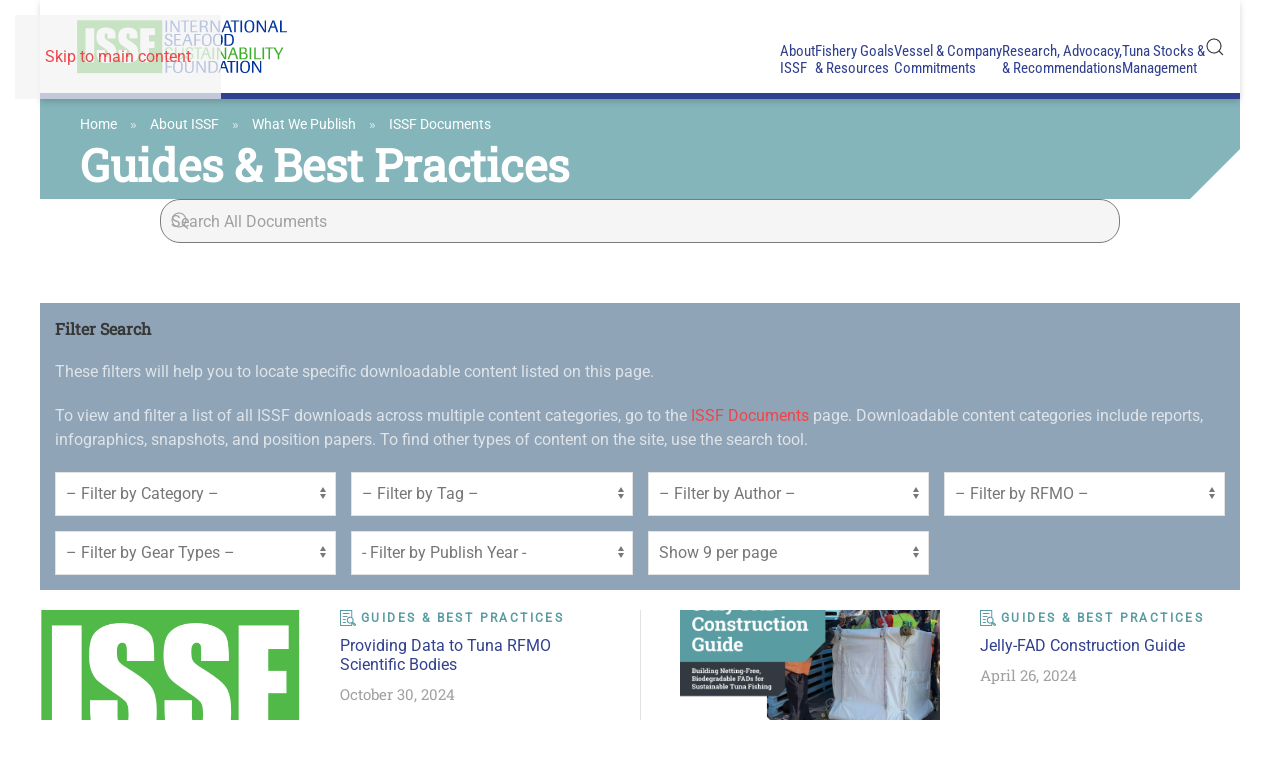

--- FILE ---
content_type: text/html; charset=UTF-8
request_url: https://www.iss-foundation.org/about-issf/what-we-publish/issf-document-categories/guides-best-practices/
body_size: 24928
content:
<!DOCTYPE html>
<html lang="en-US">
    <head>
        <meta charset="UTF-8">
<script>
var gform;gform||(document.addEventListener("gform_main_scripts_loaded",function(){gform.scriptsLoaded=!0}),document.addEventListener("gform/theme/scripts_loaded",function(){gform.themeScriptsLoaded=!0}),window.addEventListener("DOMContentLoaded",function(){gform.domLoaded=!0}),gform={domLoaded:!1,scriptsLoaded:!1,themeScriptsLoaded:!1,isFormEditor:()=>"function"==typeof InitializeEditor,callIfLoaded:function(o){return!(!gform.domLoaded||!gform.scriptsLoaded||!gform.themeScriptsLoaded&&!gform.isFormEditor()||(gform.isFormEditor()&&console.warn("The use of gform.initializeOnLoaded() is deprecated in the form editor context and will be removed in Gravity Forms 3.1."),o(),0))},initializeOnLoaded:function(o){gform.callIfLoaded(o)||(document.addEventListener("gform_main_scripts_loaded",()=>{gform.scriptsLoaded=!0,gform.callIfLoaded(o)}),document.addEventListener("gform/theme/scripts_loaded",()=>{gform.themeScriptsLoaded=!0,gform.callIfLoaded(o)}),window.addEventListener("DOMContentLoaded",()=>{gform.domLoaded=!0,gform.callIfLoaded(o)}))},hooks:{action:{},filter:{}},addAction:function(o,r,e,t){gform.addHook("action",o,r,e,t)},addFilter:function(o,r,e,t){gform.addHook("filter",o,r,e,t)},doAction:function(o){gform.doHook("action",o,arguments)},applyFilters:function(o){return gform.doHook("filter",o,arguments)},removeAction:function(o,r){gform.removeHook("action",o,r)},removeFilter:function(o,r,e){gform.removeHook("filter",o,r,e)},addHook:function(o,r,e,t,n){null==gform.hooks[o][r]&&(gform.hooks[o][r]=[]);var d=gform.hooks[o][r];null==n&&(n=r+"_"+d.length),gform.hooks[o][r].push({tag:n,callable:e,priority:t=null==t?10:t})},doHook:function(r,o,e){var t;if(e=Array.prototype.slice.call(e,1),null!=gform.hooks[r][o]&&((o=gform.hooks[r][o]).sort(function(o,r){return o.priority-r.priority}),o.forEach(function(o){"function"!=typeof(t=o.callable)&&(t=window[t]),"action"==r?t.apply(null,e):e[0]=t.apply(null,e)})),"filter"==r)return e[0]},removeHook:function(o,r,t,n){var e;null!=gform.hooks[o][r]&&(e=(e=gform.hooks[o][r]).filter(function(o,r,e){return!!(null!=n&&n!=o.tag||null!=t&&t!=o.priority)}),gform.hooks[o][r]=e)}});
</script>

        <meta name="viewport" content="width=device-width, initial-scale=1">
        <link rel="icon" href="/wp-content/uploads/2021/07/issf-logo-footer.svg" sizes="any">
                <link rel="apple-touch-icon" href="/wp-content/uploads/2021/07/issf-logo-footer.svg">
                <meta name='robots' content='index, follow, max-image-preview:large, max-snippet:-1, max-video-preview:-1' />
<meta name="dlm-version" content="5.1.5">
	<!-- This site is optimized with the Yoast SEO Premium plugin v26.1 (Yoast SEO v26.2) - https://yoast.com/wordpress/plugins/seo/ -->
	<title>Guides &amp; Best Practices Archives - International Seafood Sustainability Foundation</title>
	<link rel="canonical" href="https://www.iss-foundation.org/about-issf/what-we-publish/issf-document-categories/guides-best-practices/" />
	<link rel="next" href="https://www.iss-foundation.org/about-issf/what-we-publish/issf-document-categories/guides-best-practices/page/2/" />
	<meta property="og:locale" content="en_US" />
	<meta property="og:type" content="article" />
	<meta property="og:title" content="Guides &amp; Best Practices Archives" />
	<meta property="og:url" content="https://www.iss-foundation.org/about-issf/what-we-publish/issf-document-categories/guides-best-practices/" />
	<meta property="og:site_name" content="International Seafood Sustainability Foundation" />
	<meta property="og:image" content="https://www.iss-foundation.org/wp-content/uploads/2021/09/PVR_BannerImage-scaled.jpeg" />
	<meta property="og:image:width" content="2560" />
	<meta property="og:image:height" content="1707" />
	<meta property="og:image:type" content="image/jpeg" />
	<meta name="twitter:card" content="summary_large_image" />
	<meta name="twitter:site" content="@ISSF" />
	<script type="application/ld+json" class="yoast-schema-graph">{"@context":"https://schema.org","@graph":[{"@type":"CollectionPage","@id":"https://www.iss-foundation.org/about-issf/what-we-publish/issf-document-categories/guides-best-practices/","url":"https://www.iss-foundation.org/about-issf/what-we-publish/issf-document-categories/guides-best-practices/","name":"Guides &amp; Best Practices Archives - International Seafood Sustainability Foundation","isPartOf":{"@id":"https://www.iss-foundation.org/#website"},"primaryImageOfPage":{"@id":"https://www.iss-foundation.org/about-issf/what-we-publish/issf-document-categories/guides-best-practices/#primaryimage"},"image":{"@id":"https://www.iss-foundation.org/about-issf/what-we-publish/issf-document-categories/guides-best-practices/#primaryimage"},"thumbnailUrl":"https://www.iss-foundation.org/wp-content/uploads/2015/12/ISSF-green_square.png","breadcrumb":{"@id":"https://www.iss-foundation.org/about-issf/what-we-publish/issf-document-categories/guides-best-practices/#breadcrumb"},"inLanguage":"en-US"},{"@type":"ImageObject","inLanguage":"en-US","@id":"https://www.iss-foundation.org/about-issf/what-we-publish/issf-document-categories/guides-best-practices/#primaryimage","url":"https://www.iss-foundation.org/wp-content/uploads/2015/12/ISSF-green_square.png","contentUrl":"https://www.iss-foundation.org/wp-content/uploads/2015/12/ISSF-green_square.png","width":453,"height":400},{"@type":"BreadcrumbList","@id":"https://www.iss-foundation.org/about-issf/what-we-publish/issf-document-categories/guides-best-practices/#breadcrumb","itemListElement":[{"@type":"ListItem","position":1,"name":"Home","item":"https://www.iss-foundation.org/"},{"@type":"ListItem","position":2,"name":"About ISSF","item":"https://www.iss-foundation.org/about-issf/"},{"@type":"ListItem","position":3,"name":"What We Publish","item":"https://www.iss-foundation.org/about-issf/what-we-publish/"},{"@type":"ListItem","position":4,"name":"ISSF Documents","item":"https://www.iss-foundation.org/about-issf/what-we-publish/issf-documents/"},{"@type":"ListItem","position":5,"name":"Guides &amp; Best Practices"}]},{"@type":"WebSite","@id":"https://www.iss-foundation.org/#website","url":"https://www.iss-foundation.org/","name":"International Seafood Sustainability Foundation","description":"","potentialAction":[{"@type":"SearchAction","target":{"@type":"EntryPoint","urlTemplate":"https://www.iss-foundation.org/?s={search_term_string}"},"query-input":{"@type":"PropertyValueSpecification","valueRequired":true,"valueName":"search_term_string"}}],"inLanguage":"en-US"}]}</script>
	<!-- / Yoast SEO Premium plugin. -->


<link rel='dns-prefetch' href='//www.googletagmanager.com' />
<link rel="alternate" type="application/rss+xml" title="International Seafood Sustainability Foundation &raquo; Feed" href="https://www.iss-foundation.org/feed/" />
<link rel="alternate" type="application/rss+xml" title="International Seafood Sustainability Foundation &raquo; Comments Feed" href="https://www.iss-foundation.org/comments/feed/" />
<link rel="alternate" type="application/rss+xml" title="International Seafood Sustainability Foundation &raquo; Guides &amp; Best Practices Download Category Feed" href="https://www.iss-foundation.org/about-issf/what-we-publish/issf-document-categories/guides-best-practices/feed/" />
<script>
window._wpemojiSettings = {"baseUrl":"https:\/\/s.w.org\/images\/core\/emoji\/16.0.1\/72x72\/","ext":".png","svgUrl":"https:\/\/s.w.org\/images\/core\/emoji\/16.0.1\/svg\/","svgExt":".svg","source":{"concatemoji":"https:\/\/www.iss-foundation.org\/wp-includes\/js\/wp-emoji-release.min.js?ver=6.8.3"}};
/*! This file is auto-generated */
!function(s,n){var o,i,e;function c(e){try{var t={supportTests:e,timestamp:(new Date).valueOf()};sessionStorage.setItem(o,JSON.stringify(t))}catch(e){}}function p(e,t,n){e.clearRect(0,0,e.canvas.width,e.canvas.height),e.fillText(t,0,0);var t=new Uint32Array(e.getImageData(0,0,e.canvas.width,e.canvas.height).data),a=(e.clearRect(0,0,e.canvas.width,e.canvas.height),e.fillText(n,0,0),new Uint32Array(e.getImageData(0,0,e.canvas.width,e.canvas.height).data));return t.every(function(e,t){return e===a[t]})}function u(e,t){e.clearRect(0,0,e.canvas.width,e.canvas.height),e.fillText(t,0,0);for(var n=e.getImageData(16,16,1,1),a=0;a<n.data.length;a++)if(0!==n.data[a])return!1;return!0}function f(e,t,n,a){switch(t){case"flag":return n(e,"\ud83c\udff3\ufe0f\u200d\u26a7\ufe0f","\ud83c\udff3\ufe0f\u200b\u26a7\ufe0f")?!1:!n(e,"\ud83c\udde8\ud83c\uddf6","\ud83c\udde8\u200b\ud83c\uddf6")&&!n(e,"\ud83c\udff4\udb40\udc67\udb40\udc62\udb40\udc65\udb40\udc6e\udb40\udc67\udb40\udc7f","\ud83c\udff4\u200b\udb40\udc67\u200b\udb40\udc62\u200b\udb40\udc65\u200b\udb40\udc6e\u200b\udb40\udc67\u200b\udb40\udc7f");case"emoji":return!a(e,"\ud83e\udedf")}return!1}function g(e,t,n,a){var r="undefined"!=typeof WorkerGlobalScope&&self instanceof WorkerGlobalScope?new OffscreenCanvas(300,150):s.createElement("canvas"),o=r.getContext("2d",{willReadFrequently:!0}),i=(o.textBaseline="top",o.font="600 32px Arial",{});return e.forEach(function(e){i[e]=t(o,e,n,a)}),i}function t(e){var t=s.createElement("script");t.src=e,t.defer=!0,s.head.appendChild(t)}"undefined"!=typeof Promise&&(o="wpEmojiSettingsSupports",i=["flag","emoji"],n.supports={everything:!0,everythingExceptFlag:!0},e=new Promise(function(e){s.addEventListener("DOMContentLoaded",e,{once:!0})}),new Promise(function(t){var n=function(){try{var e=JSON.parse(sessionStorage.getItem(o));if("object"==typeof e&&"number"==typeof e.timestamp&&(new Date).valueOf()<e.timestamp+604800&&"object"==typeof e.supportTests)return e.supportTests}catch(e){}return null}();if(!n){if("undefined"!=typeof Worker&&"undefined"!=typeof OffscreenCanvas&&"undefined"!=typeof URL&&URL.createObjectURL&&"undefined"!=typeof Blob)try{var e="postMessage("+g.toString()+"("+[JSON.stringify(i),f.toString(),p.toString(),u.toString()].join(",")+"));",a=new Blob([e],{type:"text/javascript"}),r=new Worker(URL.createObjectURL(a),{name:"wpTestEmojiSupports"});return void(r.onmessage=function(e){c(n=e.data),r.terminate(),t(n)})}catch(e){}c(n=g(i,f,p,u))}t(n)}).then(function(e){for(var t in e)n.supports[t]=e[t],n.supports.everything=n.supports.everything&&n.supports[t],"flag"!==t&&(n.supports.everythingExceptFlag=n.supports.everythingExceptFlag&&n.supports[t]);n.supports.everythingExceptFlag=n.supports.everythingExceptFlag&&!n.supports.flag,n.DOMReady=!1,n.readyCallback=function(){n.DOMReady=!0}}).then(function(){return e}).then(function(){var e;n.supports.everything||(n.readyCallback(),(e=n.source||{}).concatemoji?t(e.concatemoji):e.wpemoji&&e.twemoji&&(t(e.twemoji),t(e.wpemoji)))}))}((window,document),window._wpemojiSettings);
</script>
<style id='wp-emoji-styles-inline-css'>

	img.wp-smiley, img.emoji {
		display: inline !important;
		border: none !important;
		box-shadow: none !important;
		height: 1em !important;
		width: 1em !important;
		margin: 0 0.07em !important;
		vertical-align: -0.1em !important;
		background: none !important;
		padding: 0 !important;
	}
</style>
<link rel='stylesheet' id='wp-block-library-css' href='https://www.iss-foundation.org/wp-includes/css/dist/block-library/style.min.css?ver=6.8.3' media='all' />
<style id='classic-theme-styles-inline-css'>
/*! This file is auto-generated */
.wp-block-button__link{color:#fff;background-color:#32373c;border-radius:9999px;box-shadow:none;text-decoration:none;padding:calc(.667em + 2px) calc(1.333em + 2px);font-size:1.125em}.wp-block-file__button{background:#32373c;color:#fff;text-decoration:none}
</style>
<style id='global-styles-inline-css'>
:root{--wp--preset--aspect-ratio--square: 1;--wp--preset--aspect-ratio--4-3: 4/3;--wp--preset--aspect-ratio--3-4: 3/4;--wp--preset--aspect-ratio--3-2: 3/2;--wp--preset--aspect-ratio--2-3: 2/3;--wp--preset--aspect-ratio--16-9: 16/9;--wp--preset--aspect-ratio--9-16: 9/16;--wp--preset--color--black: #000000;--wp--preset--color--cyan-bluish-gray: #abb8c3;--wp--preset--color--white: #ffffff;--wp--preset--color--pale-pink: #f78da7;--wp--preset--color--vivid-red: #cf2e2e;--wp--preset--color--luminous-vivid-orange: #ff6900;--wp--preset--color--luminous-vivid-amber: #fcb900;--wp--preset--color--light-green-cyan: #7bdcb5;--wp--preset--color--vivid-green-cyan: #00d084;--wp--preset--color--pale-cyan-blue: #8ed1fc;--wp--preset--color--vivid-cyan-blue: #0693e3;--wp--preset--color--vivid-purple: #9b51e0;--wp--preset--gradient--vivid-cyan-blue-to-vivid-purple: linear-gradient(135deg,rgba(6,147,227,1) 0%,rgb(155,81,224) 100%);--wp--preset--gradient--light-green-cyan-to-vivid-green-cyan: linear-gradient(135deg,rgb(122,220,180) 0%,rgb(0,208,130) 100%);--wp--preset--gradient--luminous-vivid-amber-to-luminous-vivid-orange: linear-gradient(135deg,rgba(252,185,0,1) 0%,rgba(255,105,0,1) 100%);--wp--preset--gradient--luminous-vivid-orange-to-vivid-red: linear-gradient(135deg,rgba(255,105,0,1) 0%,rgb(207,46,46) 100%);--wp--preset--gradient--very-light-gray-to-cyan-bluish-gray: linear-gradient(135deg,rgb(238,238,238) 0%,rgb(169,184,195) 100%);--wp--preset--gradient--cool-to-warm-spectrum: linear-gradient(135deg,rgb(74,234,220) 0%,rgb(151,120,209) 20%,rgb(207,42,186) 40%,rgb(238,44,130) 60%,rgb(251,105,98) 80%,rgb(254,248,76) 100%);--wp--preset--gradient--blush-light-purple: linear-gradient(135deg,rgb(255,206,236) 0%,rgb(152,150,240) 100%);--wp--preset--gradient--blush-bordeaux: linear-gradient(135deg,rgb(254,205,165) 0%,rgb(254,45,45) 50%,rgb(107,0,62) 100%);--wp--preset--gradient--luminous-dusk: linear-gradient(135deg,rgb(255,203,112) 0%,rgb(199,81,192) 50%,rgb(65,88,208) 100%);--wp--preset--gradient--pale-ocean: linear-gradient(135deg,rgb(255,245,203) 0%,rgb(182,227,212) 50%,rgb(51,167,181) 100%);--wp--preset--gradient--electric-grass: linear-gradient(135deg,rgb(202,248,128) 0%,rgb(113,206,126) 100%);--wp--preset--gradient--midnight: linear-gradient(135deg,rgb(2,3,129) 0%,rgb(40,116,252) 100%);--wp--preset--font-size--small: 13px;--wp--preset--font-size--medium: 20px;--wp--preset--font-size--large: 36px;--wp--preset--font-size--x-large: 42px;--wp--preset--spacing--20: 0.44rem;--wp--preset--spacing--30: 0.67rem;--wp--preset--spacing--40: 1rem;--wp--preset--spacing--50: 1.5rem;--wp--preset--spacing--60: 2.25rem;--wp--preset--spacing--70: 3.38rem;--wp--preset--spacing--80: 5.06rem;--wp--preset--shadow--natural: 6px 6px 9px rgba(0, 0, 0, 0.2);--wp--preset--shadow--deep: 12px 12px 50px rgba(0, 0, 0, 0.4);--wp--preset--shadow--sharp: 6px 6px 0px rgba(0, 0, 0, 0.2);--wp--preset--shadow--outlined: 6px 6px 0px -3px rgba(255, 255, 255, 1), 6px 6px rgba(0, 0, 0, 1);--wp--preset--shadow--crisp: 6px 6px 0px rgba(0, 0, 0, 1);}:where(.is-layout-flex){gap: 0.5em;}:where(.is-layout-grid){gap: 0.5em;}body .is-layout-flex{display: flex;}.is-layout-flex{flex-wrap: wrap;align-items: center;}.is-layout-flex > :is(*, div){margin: 0;}body .is-layout-grid{display: grid;}.is-layout-grid > :is(*, div){margin: 0;}:where(.wp-block-columns.is-layout-flex){gap: 2em;}:where(.wp-block-columns.is-layout-grid){gap: 2em;}:where(.wp-block-post-template.is-layout-flex){gap: 1.25em;}:where(.wp-block-post-template.is-layout-grid){gap: 1.25em;}.has-black-color{color: var(--wp--preset--color--black) !important;}.has-cyan-bluish-gray-color{color: var(--wp--preset--color--cyan-bluish-gray) !important;}.has-white-color{color: var(--wp--preset--color--white) !important;}.has-pale-pink-color{color: var(--wp--preset--color--pale-pink) !important;}.has-vivid-red-color{color: var(--wp--preset--color--vivid-red) !important;}.has-luminous-vivid-orange-color{color: var(--wp--preset--color--luminous-vivid-orange) !important;}.has-luminous-vivid-amber-color{color: var(--wp--preset--color--luminous-vivid-amber) !important;}.has-light-green-cyan-color{color: var(--wp--preset--color--light-green-cyan) !important;}.has-vivid-green-cyan-color{color: var(--wp--preset--color--vivid-green-cyan) !important;}.has-pale-cyan-blue-color{color: var(--wp--preset--color--pale-cyan-blue) !important;}.has-vivid-cyan-blue-color{color: var(--wp--preset--color--vivid-cyan-blue) !important;}.has-vivid-purple-color{color: var(--wp--preset--color--vivid-purple) !important;}.has-black-background-color{background-color: var(--wp--preset--color--black) !important;}.has-cyan-bluish-gray-background-color{background-color: var(--wp--preset--color--cyan-bluish-gray) !important;}.has-white-background-color{background-color: var(--wp--preset--color--white) !important;}.has-pale-pink-background-color{background-color: var(--wp--preset--color--pale-pink) !important;}.has-vivid-red-background-color{background-color: var(--wp--preset--color--vivid-red) !important;}.has-luminous-vivid-orange-background-color{background-color: var(--wp--preset--color--luminous-vivid-orange) !important;}.has-luminous-vivid-amber-background-color{background-color: var(--wp--preset--color--luminous-vivid-amber) !important;}.has-light-green-cyan-background-color{background-color: var(--wp--preset--color--light-green-cyan) !important;}.has-vivid-green-cyan-background-color{background-color: var(--wp--preset--color--vivid-green-cyan) !important;}.has-pale-cyan-blue-background-color{background-color: var(--wp--preset--color--pale-cyan-blue) !important;}.has-vivid-cyan-blue-background-color{background-color: var(--wp--preset--color--vivid-cyan-blue) !important;}.has-vivid-purple-background-color{background-color: var(--wp--preset--color--vivid-purple) !important;}.has-black-border-color{border-color: var(--wp--preset--color--black) !important;}.has-cyan-bluish-gray-border-color{border-color: var(--wp--preset--color--cyan-bluish-gray) !important;}.has-white-border-color{border-color: var(--wp--preset--color--white) !important;}.has-pale-pink-border-color{border-color: var(--wp--preset--color--pale-pink) !important;}.has-vivid-red-border-color{border-color: var(--wp--preset--color--vivid-red) !important;}.has-luminous-vivid-orange-border-color{border-color: var(--wp--preset--color--luminous-vivid-orange) !important;}.has-luminous-vivid-amber-border-color{border-color: var(--wp--preset--color--luminous-vivid-amber) !important;}.has-light-green-cyan-border-color{border-color: var(--wp--preset--color--light-green-cyan) !important;}.has-vivid-green-cyan-border-color{border-color: var(--wp--preset--color--vivid-green-cyan) !important;}.has-pale-cyan-blue-border-color{border-color: var(--wp--preset--color--pale-cyan-blue) !important;}.has-vivid-cyan-blue-border-color{border-color: var(--wp--preset--color--vivid-cyan-blue) !important;}.has-vivid-purple-border-color{border-color: var(--wp--preset--color--vivid-purple) !important;}.has-vivid-cyan-blue-to-vivid-purple-gradient-background{background: var(--wp--preset--gradient--vivid-cyan-blue-to-vivid-purple) !important;}.has-light-green-cyan-to-vivid-green-cyan-gradient-background{background: var(--wp--preset--gradient--light-green-cyan-to-vivid-green-cyan) !important;}.has-luminous-vivid-amber-to-luminous-vivid-orange-gradient-background{background: var(--wp--preset--gradient--luminous-vivid-amber-to-luminous-vivid-orange) !important;}.has-luminous-vivid-orange-to-vivid-red-gradient-background{background: var(--wp--preset--gradient--luminous-vivid-orange-to-vivid-red) !important;}.has-very-light-gray-to-cyan-bluish-gray-gradient-background{background: var(--wp--preset--gradient--very-light-gray-to-cyan-bluish-gray) !important;}.has-cool-to-warm-spectrum-gradient-background{background: var(--wp--preset--gradient--cool-to-warm-spectrum) !important;}.has-blush-light-purple-gradient-background{background: var(--wp--preset--gradient--blush-light-purple) !important;}.has-blush-bordeaux-gradient-background{background: var(--wp--preset--gradient--blush-bordeaux) !important;}.has-luminous-dusk-gradient-background{background: var(--wp--preset--gradient--luminous-dusk) !important;}.has-pale-ocean-gradient-background{background: var(--wp--preset--gradient--pale-ocean) !important;}.has-electric-grass-gradient-background{background: var(--wp--preset--gradient--electric-grass) !important;}.has-midnight-gradient-background{background: var(--wp--preset--gradient--midnight) !important;}.has-small-font-size{font-size: var(--wp--preset--font-size--small) !important;}.has-medium-font-size{font-size: var(--wp--preset--font-size--medium) !important;}.has-large-font-size{font-size: var(--wp--preset--font-size--large) !important;}.has-x-large-font-size{font-size: var(--wp--preset--font-size--x-large) !important;}
:where(.wp-block-post-template.is-layout-flex){gap: 1.25em;}:where(.wp-block-post-template.is-layout-grid){gap: 1.25em;}
:where(.wp-block-columns.is-layout-flex){gap: 2em;}:where(.wp-block-columns.is-layout-grid){gap: 2em;}
:root :where(.wp-block-pullquote){font-size: 1.5em;line-height: 1.6;}
</style>
<link rel='stylesheet' id='bcct_style-css' href='https://www.iss-foundation.org/wp-content/plugins/better-click-to-tweet/assets/css/styles.css?ver=3.0' media='all' />
<link rel='stylesheet' id='material-components-web-css-css' href='https://www.iss-foundation.org/wp-content/plugins/gravitizer-lite/public/css/material-components-web.min.css?ver=2.0.1' media='all' />
<link rel='stylesheet' id='gravitizer-lite-css' href='https://www.iss-foundation.org/wp-content/plugins/gravitizer-lite/public/css/gravitizer-lite-public.css?ver=2.0.1' media='all' />
<link rel='stylesheet' id='ssb-front-css-css' href='https://www.iss-foundation.org/wp-content/plugins/simple-social-buttons/assets/css/front.css?ver=6.2.0' media='all' />
<link href="https://www.iss-foundation.org/wp-content/themes/yootheme-child/css/theme.1.css?ver=1761768004" rel="stylesheet">
<script src="https://www.iss-foundation.org/wp-includes/js/jquery/jquery.min.js?ver=3.7.1" id="jquery-core-js"></script>
<script src="https://www.iss-foundation.org/wp-includes/js/jquery/jquery-migrate.min.js?ver=3.4.1" id="jquery-migrate-js"></script>
<script src="https://www.iss-foundation.org/wp-content/plugins/gravitizer-lite/public/js/material-components.js?ver=2.0.1" id="material-components-js-js"></script>
<script src="https://www.iss-foundation.org/wp-content/plugins/gravitizer-lite/public/js/datedropper.min.js?ver=2.0.1" id="date-dropper-js-js"></script>
<script src="https://www.iss-foundation.org/wp-content/themes/yootheme-child/js/jquery.rwdImageMaps.min.js?ver=1.1" id="rwdImageMaps-js"></script>
<script src="https://www.iss-foundation.org/wp-content/themes/yootheme-child/js/issf_custom.js?ver=0.1" id="issf-script-js"></script>

<!-- Google tag (gtag.js) snippet added by Site Kit -->
<!-- Google Analytics snippet added by Site Kit -->
<script src="https://www.googletagmanager.com/gtag/js?id=G-G1YGFTBKZ8" id="google_gtagjs-js" async></script>
<script id="google_gtagjs-js-after">
window.dataLayer = window.dataLayer || [];function gtag(){dataLayer.push(arguments);}
gtag("set","linker",{"domains":["www.iss-foundation.org"]});
gtag("js", new Date());
gtag("set", "developer_id.dZTNiMT", true);
gtag("config", "G-G1YGFTBKZ8");
</script>
<link rel="https://api.w.org/" href="https://www.iss-foundation.org/wp-json/" /><link rel="alternate" title="JSON" type="application/json" href="https://www.iss-foundation.org/wp-json/wp/v2/dlm_download_category/16" /><link rel="EditURI" type="application/rsd+xml" title="RSD" href="https://www.iss-foundation.org/xmlrpc.php?rsd" />
<meta name="generator" content="WordPress 6.8.3" />
<meta name="generator" content="Site Kit by Google 1.165.0" />
			<style>
				#gform_wrapper_1 span.name_prefix.name_prefix_select {
					margin-top: 8px;
				}
				#gform_wrapper_1 span.address_country {
					margin-top: 18px;
				}
				#gform_wrapper_1 .mdc-radio .mdc-radio__background::before {
					background-color:#111111;
				}
				#gform_wrapper_1 .mdc-radio .mdc-radio__native-control:enabled:checked+.mdc-radio__background .mdc-radio__outer-circle {
					border-color: #111111;
				}
				#gform_wrapper_1 .mdc-radio .mdc-radio__native-control:enabled+.mdc-radio__background .mdc-radio__inner-circle {
					border-color:#111111;
				}
				#gform_wrapper_1 .gravitizer-radio-wrapper .mdc-form-field {
					margin-bottom : 15px;
				}
				#gform_wrapper_1 .gravitizer-radio-wrapper .mdc-form-field>label {
					margin-top : -22px;
					color : inherit;
					font-size : 16px;
				}
				#gform_wrapper_1 .mdc-text-field:not(.mdc-text-field--disabled):not(.mdc-text-field--outlined):not(.mdc-text-field--textarea) .mdc-text-field__input {
					border-bottom-color : #ddd;
				}
				#gform_wrapper_1 .mdc-text-field--outlined:not(.mdc-text-field--disabled) .mdc-notched-outline__leading, 
				#gform_wrapper_1 .mdc-text-field--outlined:not(.mdc-text-field--disabled) .mdc-notched-outline__notch, 
				#gform_wrapper_1 .mdc-text-field--outlined:not(.mdc-text-field--disabled) .mdc-notched-outline__trailing {
					border-color: #ddd;
				}
				#gform_wrapper_1 .mdc-text-field .mdc-line-ripple {
					background-color: #111;
				}
				#gform_wrapper_1 .mdc-text-field--focused:not(.mdc-text-field--disabled) .mdc-floating-label {
					color: #111;
				}
				#gform_wrapper_1 .mdc-text-field--outlined:not(.mdc-text-field--disabled).mdc-text-field--focused .mdc-notched-outline__leading, 
				#gform_wrapper_1 .mdc-text-field--outlined:not(.mdc-text-field--disabled).mdc-text-field--focused .mdc-notched-outline__notch, 
				#gform_wrapper_1 .mdc-text-field--outlined:not(.mdc-text-field--disabled).mdc-text-field--focused .mdc-notched-outline__trailing,
				#gform_wrapper_1 .mdc-text-field--textarea:not(.mdc-text-field--disabled).mdc-text-field--focused .mdc-notched-outline__leading, 
				#gform_wrapper_1 .mdc-text-field--textarea:not(.mdc-text-field--disabled).mdc-text-field--focused .mdc-notched-outline__notch, 
				#gform_wrapper_1 .mdc-text-field--textarea:not(.mdc-text-field--disabled).mdc-text-field--focused .mdc-notched-outline__trailing {
					border-color: #111;
				}
				#gform_wrapper_1 .mdc-text-field:not(.mdc-text-field--disabled):not(.mdc-text-field--focused) .mdc-floating-label,
				#gform_wrapper_1 .mdc-text-field--textarea .mdc-floating-label {
					color: #111;
				}
				#gform_wrapper_1 .mdc-floating-label,
				#gform_wrapper_1 .mdc-text-field--textarea .mdc-floating-label {
					font-size: 16px;
				}
				#gform_wrapper_1 .mdc-text-field:not(.mdc-text-field--disabled):not(.mdc-text-field--focused) .mdc-floating-label {
					font-size: 16px;
				}
				#gform_wrapper_1 .mdc-text-field:not(.mdc-text-field--disabled) .mdc-text-field__icon {
					color : #111;
				}
				#gform_wrapper_1 .mdc-text-field.mdc-text-field--outlined {
					height:auto;
				}
				#gform_wrapper_1 .mdc-text-field--normal input {
					height:39px;
				}
				#gform_wrapper_1 .mdc-text-field--outlined input {
					height:50px;
				}
				#gform_wrapper_1 .mdc-text-field {
					background:#fff;
					transition:background 0.3s;
				}
				#gform_wrapper_1 .mdc-text-field.mdc-text-field--focused {
					background:#fff;
					transition:background 0.3s;
				}
				#gform_wrapper_1 .mdc-text-field--outlined .mdc-notched-outline--upgraded .mdc-floating-label--float-above {
					transform: translateY(-34.75px) scale(0.75);
					-webkit-transform: translateY(-34.75px) scale(0.75);
				}
				#gform_wrapper_1 .mdc-text-field--outlined.mdc-text-field--with-leading-icon .mdc-notched-outline--upgraded .mdc-floating-label--float-above {
					-webkit-transform: translateY(-34.75px) translateX(-32px) scale(0.75);
    				transform: translateY(-34.75px) translateX(-32px) scale(0.75);
				}
				#gform_wrapper_1 .mdc-text-field:not(.mdc-text-field--outlined) .mdc-floating-label--float-above {
					-webkit-transform: translateY(-27px) translateX(0px) scale(0.75);
					transform: translateY(-27px) translateX(0px) scale(0.75);
				}
				#gform_wrapper_1 .mdc-text-field:not(.mdc-text-field--outlined).mdc-text-field--with-leading-icon .mdc-floating-label--float-above {
					-webkit-transform: translateY(-27px) translateX(0px) scale(0.75);
					transform: translateY(-27px) translateX(0px) scale(0.75);
				}
				#gform_wrapper_1 .mdc-text-field--outlined .mdc-notched-outline .mdc-notched-outline__leading {
						border-radius:0px 0px 0px 0px;
					}
					#gform_wrapper_1 .mdc-text-field--outlined .mdc-notched-outline .mdc-notched-outline__trailing {
						border-radius:0px 0px 0px 0px;
					}
				#gform_wrapper_1 .mdc-text-field--textarea:not(.mdc-text-field--disabled) .mdc-notched-outline__leading, 
				#gform_wrapper_1 .mdc-text-field--textarea:not(.mdc-text-field--disabled) .mdc-notched-outline__notch, 
				#gform_wrapper_1 .mdc-text-field--textarea:not(.mdc-text-field--disabled) .mdc-notched-outline__trailing {
					border-color: #ddd;
				}
				#gform_wrapper_1 .mdc-switch.mdc-switch--checked .mdc-switch__thumb {
					border-color: #111;
					background-color: #111;
				}
				#gform_wrapper_1 .mdc-switch__thumb-underlay::before, .mdc-switch__thumb-underlay::after {
					background-color: #111;
				}
				#gform_wrapper_1 .mdc-switch.mdc-switch--checked .mdc-switch__track {
					border-color: #111;
					background-color: #111;
				}
				#gform_wrapper_1 .gravitizer-switch-wrapper {
					margin-bottom: 20px;
				}
				#gform_wrapper_1 .gravitizer-switch-wrapper label {
					margin-top: -22px;
				}
				#gform_wrapper_1 .gravitizer-switch-wrapper label {
					color: #111;
				}
				#gform_wrapper_1 .gravitizer-switch-wrapper label {
					font-size: 16px;
				}
				#gform_wrapper_1 .mdc-checkbox__native-control:enabled:checked~.mdc-checkbox__background,
				#gform_wrapper_1 .mdc-checkbox__native-control:enabled:indeterminate~.mdc-checkbox__background {
					border-color: #111;
					background-color: #111;
				}
				#gform_wrapper_1 .mdc-checkbox .mdc-checkbox__native-control:checked~.mdc-checkbox__background::before,
				#gform_wrapper_1 .mdc-checkbox .mdc-checkbox__native-control:indeterminate~.mdc-checkbox__background::before {
					background-color: #111;
				}
				#gform_wrapper_1 .gravitizer-checkbox-wrapper .mdc-form-field {
					margin-bottom: 6px;
				}
				#gform_wrapper_1 .gravitizer-checkbox-wrapper .mdc-form-field>label {
					margin-top: -23px;
					color: #111;
					font-size: 16px;
				}
				
				#gform_wrapper_1 {
					padding: 0px;
					background-color: #fff;
				}
				#gform_wrapper_1 .mdc-radio .mdc-radio__native-control:enabled:not(:checked)+.mdc-radio__background .mdc-radio__outer-circle {
					border-color: #111;
				}
				#gform_wrapper_1 .mdc-checkbox__native-control:enabled:not(:checked):not(:indeterminate)~.mdc-checkbox__background {
					border-color: #111;
				}
				#gform_wrapper_1 textarea {
					color: #111;
				}
				#gform_wrapper_1 .mdc-text-field:not(.mdc-text-field--disabled) .mdc-text-field__input {
					color: #111;
				}
				</style>
			<style>
				#gform_wrapper_2 span.name_prefix.name_prefix_select {
					margin-top: 8px;
				}
				#gform_wrapper_2 span.address_country {
					margin-top: 18px;
				}
				#gform_wrapper_2 .mdc-radio .mdc-radio__background::before {
					background-color:#111111;
				}
				#gform_wrapper_2 .mdc-radio .mdc-radio__native-control:enabled:checked+.mdc-radio__background .mdc-radio__outer-circle {
					border-color: #111111;
				}
				#gform_wrapper_2 .mdc-radio .mdc-radio__native-control:enabled+.mdc-radio__background .mdc-radio__inner-circle {
					border-color:#111111;
				}
				#gform_wrapper_2 .gravitizer-radio-wrapper .mdc-form-field {
					margin-bottom : 15px;
				}
				#gform_wrapper_2 .gravitizer-radio-wrapper .mdc-form-field>label {
					margin-top : -22px;
					color : inherit;
					font-size : 16px;
				}
				#gform_wrapper_2 .mdc-text-field:not(.mdc-text-field--disabled):not(.mdc-text-field--outlined):not(.mdc-text-field--textarea) .mdc-text-field__input {
					border-bottom-color : #ddd;
				}
				#gform_wrapper_2 .mdc-text-field--outlined:not(.mdc-text-field--disabled) .mdc-notched-outline__leading, 
				#gform_wrapper_2 .mdc-text-field--outlined:not(.mdc-text-field--disabled) .mdc-notched-outline__notch, 
				#gform_wrapper_2 .mdc-text-field--outlined:not(.mdc-text-field--disabled) .mdc-notched-outline__trailing {
					border-color: #ddd;
				}
				#gform_wrapper_2 .mdc-text-field .mdc-line-ripple {
					background-color: #111;
				}
				#gform_wrapper_2 .mdc-text-field--focused:not(.mdc-text-field--disabled) .mdc-floating-label {
					color: #111;
				}
				#gform_wrapper_2 .mdc-text-field--outlined:not(.mdc-text-field--disabled).mdc-text-field--focused .mdc-notched-outline__leading, 
				#gform_wrapper_2 .mdc-text-field--outlined:not(.mdc-text-field--disabled).mdc-text-field--focused .mdc-notched-outline__notch, 
				#gform_wrapper_2 .mdc-text-field--outlined:not(.mdc-text-field--disabled).mdc-text-field--focused .mdc-notched-outline__trailing,
				#gform_wrapper_2 .mdc-text-field--textarea:not(.mdc-text-field--disabled).mdc-text-field--focused .mdc-notched-outline__leading, 
				#gform_wrapper_2 .mdc-text-field--textarea:not(.mdc-text-field--disabled).mdc-text-field--focused .mdc-notched-outline__notch, 
				#gform_wrapper_2 .mdc-text-field--textarea:not(.mdc-text-field--disabled).mdc-text-field--focused .mdc-notched-outline__trailing {
					border-color: #111;
				}
				#gform_wrapper_2 .mdc-text-field:not(.mdc-text-field--disabled):not(.mdc-text-field--focused) .mdc-floating-label,
				#gform_wrapper_2 .mdc-text-field--textarea .mdc-floating-label {
					color: #111;
				}
				#gform_wrapper_2 .mdc-floating-label,
				#gform_wrapper_2 .mdc-text-field--textarea .mdc-floating-label {
					font-size: 16px;
				}
				#gform_wrapper_2 .mdc-text-field:not(.mdc-text-field--disabled):not(.mdc-text-field--focused) .mdc-floating-label {
					font-size: 16px;
				}
				#gform_wrapper_2 .mdc-text-field:not(.mdc-text-field--disabled) .mdc-text-field__icon {
					color : #111;
				}
				#gform_wrapper_2 .mdc-text-field.mdc-text-field--outlined {
					height:auto;
				}
				#gform_wrapper_2 .mdc-text-field--normal input {
					height:39px;
				}
				#gform_wrapper_2 .mdc-text-field--outlined input {
					height:50px;
				}
				#gform_wrapper_2 .mdc-text-field {
					background:#fff;
					transition:background 0.3s;
				}
				#gform_wrapper_2 .mdc-text-field.mdc-text-field--focused {
					background:#fff;
					transition:background 0.3s;
				}
				#gform_wrapper_2 .mdc-text-field--outlined .mdc-notched-outline--upgraded .mdc-floating-label--float-above {
					transform: translateY(-34.75px) scale(0.75);
					-webkit-transform: translateY(-34.75px) scale(0.75);
				}
				#gform_wrapper_2 .mdc-text-field--outlined.mdc-text-field--with-leading-icon .mdc-notched-outline--upgraded .mdc-floating-label--float-above {
					-webkit-transform: translateY(-34.75px) translateX(-32px) scale(0.75);
    				transform: translateY(-34.75px) translateX(-32px) scale(0.75);
				}
				#gform_wrapper_2 .mdc-text-field:not(.mdc-text-field--outlined) .mdc-floating-label--float-above {
					-webkit-transform: translateY(-27px) translateX(0px) scale(0.75);
					transform: translateY(-27px) translateX(0px) scale(0.75);
				}
				#gform_wrapper_2 .mdc-text-field:not(.mdc-text-field--outlined).mdc-text-field--with-leading-icon .mdc-floating-label--float-above {
					-webkit-transform: translateY(-27px) translateX(0px) scale(0.75);
					transform: translateY(-27px) translateX(0px) scale(0.75);
				}
				#gform_wrapper_2 .mdc-text-field--outlined .mdc-notched-outline .mdc-notched-outline__leading {
						border-radius:0px 0px 0px 0px;
					}
					#gform_wrapper_2 .mdc-text-field--outlined .mdc-notched-outline .mdc-notched-outline__trailing {
						border-radius:0px 0px 0px 0px;
					}
				#gform_wrapper_2 .mdc-text-field--textarea:not(.mdc-text-field--disabled) .mdc-notched-outline__leading, 
				#gform_wrapper_2 .mdc-text-field--textarea:not(.mdc-text-field--disabled) .mdc-notched-outline__notch, 
				#gform_wrapper_2 .mdc-text-field--textarea:not(.mdc-text-field--disabled) .mdc-notched-outline__trailing {
					border-color: #ddd;
				}
				#gform_wrapper_2 .mdc-switch.mdc-switch--checked .mdc-switch__thumb {
					border-color: #111;
					background-color: #111;
				}
				#gform_wrapper_2 .mdc-switch__thumb-underlay::before, .mdc-switch__thumb-underlay::after {
					background-color: #111;
				}
				#gform_wrapper_2 .mdc-switch.mdc-switch--checked .mdc-switch__track {
					border-color: #111;
					background-color: #111;
				}
				#gform_wrapper_2 .gravitizer-switch-wrapper {
					margin-bottom: 20px;
				}
				#gform_wrapper_2 .gravitizer-switch-wrapper label {
					margin-top: -22px;
				}
				#gform_wrapper_2 .gravitizer-switch-wrapper label {
					color: #111;
				}
				#gform_wrapper_2 .gravitizer-switch-wrapper label {
					font-size: 16px;
				}
				#gform_wrapper_2 .mdc-checkbox__native-control:enabled:checked~.mdc-checkbox__background,
				#gform_wrapper_2 .mdc-checkbox__native-control:enabled:indeterminate~.mdc-checkbox__background {
					border-color: #111;
					background-color: #111;
				}
				#gform_wrapper_2 .mdc-checkbox .mdc-checkbox__native-control:checked~.mdc-checkbox__background::before,
				#gform_wrapper_2 .mdc-checkbox .mdc-checkbox__native-control:indeterminate~.mdc-checkbox__background::before {
					background-color: #111;
				}
				#gform_wrapper_2 .gravitizer-checkbox-wrapper .mdc-form-field {
					margin-bottom: 6px;
				}
				#gform_wrapper_2 .gravitizer-checkbox-wrapper .mdc-form-field>label {
					margin-top: -23px;
					color: #111;
					font-size: 16px;
				}
				
				#gform_wrapper_2 {
					padding: 0px;
					background-color: #fff;
				}
				#gform_wrapper_2 .mdc-radio .mdc-radio__native-control:enabled:not(:checked)+.mdc-radio__background .mdc-radio__outer-circle {
					border-color: #111;
				}
				#gform_wrapper_2 .mdc-checkbox__native-control:enabled:not(:checked):not(:indeterminate)~.mdc-checkbox__background {
					border-color: #111;
				}
				#gform_wrapper_2 textarea {
					color: #111;
				}
				#gform_wrapper_2 .mdc-text-field:not(.mdc-text-field--disabled) .mdc-text-field__input {
					color: #111;
				}
				</style>
			<style>
				#gform_wrapper_3 span.name_prefix.name_prefix_select {
					margin-top: 8px;
				}
				#gform_wrapper_3 span.address_country {
					margin-top: 18px;
				}
				#gform_wrapper_3 .mdc-radio .mdc-radio__background::before {
					background-color:#111111;
				}
				#gform_wrapper_3 .mdc-radio .mdc-radio__native-control:enabled:checked+.mdc-radio__background .mdc-radio__outer-circle {
					border-color: #111111;
				}
				#gform_wrapper_3 .mdc-radio .mdc-radio__native-control:enabled+.mdc-radio__background .mdc-radio__inner-circle {
					border-color:#111111;
				}
				#gform_wrapper_3 .gravitizer-radio-wrapper .mdc-form-field {
					margin-bottom : 15px;
				}
				#gform_wrapper_3 .gravitizer-radio-wrapper .mdc-form-field>label {
					margin-top : -22px;
					color : inherit;
					font-size : 16px;
				}
				#gform_wrapper_3 .mdc-text-field:not(.mdc-text-field--disabled):not(.mdc-text-field--outlined):not(.mdc-text-field--textarea) .mdc-text-field__input {
					border-bottom-color : #ddd;
				}
				#gform_wrapper_3 .mdc-text-field--outlined:not(.mdc-text-field--disabled) .mdc-notched-outline__leading, 
				#gform_wrapper_3 .mdc-text-field--outlined:not(.mdc-text-field--disabled) .mdc-notched-outline__notch, 
				#gform_wrapper_3 .mdc-text-field--outlined:not(.mdc-text-field--disabled) .mdc-notched-outline__trailing {
					border-color: #ddd;
				}
				#gform_wrapper_3 .mdc-text-field .mdc-line-ripple {
					background-color: #111;
				}
				#gform_wrapper_3 .mdc-text-field--focused:not(.mdc-text-field--disabled) .mdc-floating-label {
					color: #111;
				}
				#gform_wrapper_3 .mdc-text-field--outlined:not(.mdc-text-field--disabled).mdc-text-field--focused .mdc-notched-outline__leading, 
				#gform_wrapper_3 .mdc-text-field--outlined:not(.mdc-text-field--disabled).mdc-text-field--focused .mdc-notched-outline__notch, 
				#gform_wrapper_3 .mdc-text-field--outlined:not(.mdc-text-field--disabled).mdc-text-field--focused .mdc-notched-outline__trailing,
				#gform_wrapper_3 .mdc-text-field--textarea:not(.mdc-text-field--disabled).mdc-text-field--focused .mdc-notched-outline__leading, 
				#gform_wrapper_3 .mdc-text-field--textarea:not(.mdc-text-field--disabled).mdc-text-field--focused .mdc-notched-outline__notch, 
				#gform_wrapper_3 .mdc-text-field--textarea:not(.mdc-text-field--disabled).mdc-text-field--focused .mdc-notched-outline__trailing {
					border-color: #111;
				}
				#gform_wrapper_3 .mdc-text-field:not(.mdc-text-field--disabled):not(.mdc-text-field--focused) .mdc-floating-label,
				#gform_wrapper_3 .mdc-text-field--textarea .mdc-floating-label {
					color: #111;
				}
				#gform_wrapper_3 .mdc-floating-label,
				#gform_wrapper_3 .mdc-text-field--textarea .mdc-floating-label {
					font-size: 16px;
				}
				#gform_wrapper_3 .mdc-text-field:not(.mdc-text-field--disabled):not(.mdc-text-field--focused) .mdc-floating-label {
					font-size: 16px;
				}
				#gform_wrapper_3 .mdc-text-field:not(.mdc-text-field--disabled) .mdc-text-field__icon {
					color : #111;
				}
				#gform_wrapper_3 .mdc-text-field.mdc-text-field--outlined {
					height:auto;
				}
				#gform_wrapper_3 .mdc-text-field--normal input {
					height:39px;
				}
				#gform_wrapper_3 .mdc-text-field--outlined input {
					height:50px;
				}
				#gform_wrapper_3 .mdc-text-field {
					background:#fff;
					transition:background 0.3s;
				}
				#gform_wrapper_3 .mdc-text-field.mdc-text-field--focused {
					background:#fff;
					transition:background 0.3s;
				}
				#gform_wrapper_3 .mdc-text-field--outlined .mdc-notched-outline--upgraded .mdc-floating-label--float-above {
					transform: translateY(-34.75px) scale(0.75);
					-webkit-transform: translateY(-34.75px) scale(0.75);
				}
				#gform_wrapper_3 .mdc-text-field--outlined.mdc-text-field--with-leading-icon .mdc-notched-outline--upgraded .mdc-floating-label--float-above {
					-webkit-transform: translateY(-34.75px) translateX(-32px) scale(0.75);
    				transform: translateY(-34.75px) translateX(-32px) scale(0.75);
				}
				#gform_wrapper_3 .mdc-text-field:not(.mdc-text-field--outlined) .mdc-floating-label--float-above {
					-webkit-transform: translateY(-27px) translateX(0px) scale(0.75);
					transform: translateY(-27px) translateX(0px) scale(0.75);
				}
				#gform_wrapper_3 .mdc-text-field:not(.mdc-text-field--outlined).mdc-text-field--with-leading-icon .mdc-floating-label--float-above {
					-webkit-transform: translateY(-27px) translateX(0px) scale(0.75);
					transform: translateY(-27px) translateX(0px) scale(0.75);
				}
				#gform_wrapper_3 .mdc-text-field--outlined .mdc-notched-outline .mdc-notched-outline__leading {
						border-radius:0px 0px 0px 0px;
					}
					#gform_wrapper_3 .mdc-text-field--outlined .mdc-notched-outline .mdc-notched-outline__trailing {
						border-radius:0px 0px 0px 0px;
					}
				#gform_wrapper_3 .mdc-text-field--textarea:not(.mdc-text-field--disabled) .mdc-notched-outline__leading, 
				#gform_wrapper_3 .mdc-text-field--textarea:not(.mdc-text-field--disabled) .mdc-notched-outline__notch, 
				#gform_wrapper_3 .mdc-text-field--textarea:not(.mdc-text-field--disabled) .mdc-notched-outline__trailing {
					border-color: #ddd;
				}
				#gform_wrapper_3 .mdc-switch.mdc-switch--checked .mdc-switch__thumb {
					border-color: #111;
					background-color: #111;
				}
				#gform_wrapper_3 .mdc-switch__thumb-underlay::before, .mdc-switch__thumb-underlay::after {
					background-color: #111;
				}
				#gform_wrapper_3 .mdc-switch.mdc-switch--checked .mdc-switch__track {
					border-color: #111;
					background-color: #111;
				}
				#gform_wrapper_3 .gravitizer-switch-wrapper {
					margin-bottom: 20px;
				}
				#gform_wrapper_3 .gravitizer-switch-wrapper label {
					margin-top: -22px;
				}
				#gform_wrapper_3 .gravitizer-switch-wrapper label {
					color: #111;
				}
				#gform_wrapper_3 .gravitizer-switch-wrapper label {
					font-size: 16px;
				}
				#gform_wrapper_3 .mdc-checkbox__native-control:enabled:checked~.mdc-checkbox__background,
				#gform_wrapper_3 .mdc-checkbox__native-control:enabled:indeterminate~.mdc-checkbox__background {
					border-color: #111;
					background-color: #111;
				}
				#gform_wrapper_3 .mdc-checkbox .mdc-checkbox__native-control:checked~.mdc-checkbox__background::before,
				#gform_wrapper_3 .mdc-checkbox .mdc-checkbox__native-control:indeterminate~.mdc-checkbox__background::before {
					background-color: #111;
				}
				#gform_wrapper_3 .gravitizer-checkbox-wrapper .mdc-form-field {
					margin-bottom: 6px;
				}
				#gform_wrapper_3 .gravitizer-checkbox-wrapper .mdc-form-field>label {
					margin-top: -23px;
					color: #111;
					font-size: 16px;
				}
				
				#gform_wrapper_3 {
					padding: 0px;
					background-color: #fff;
				}
				#gform_wrapper_3 .mdc-radio .mdc-radio__native-control:enabled:not(:checked)+.mdc-radio__background .mdc-radio__outer-circle {
					border-color: #111;
				}
				#gform_wrapper_3 .mdc-checkbox__native-control:enabled:not(:checked):not(:indeterminate)~.mdc-checkbox__background {
					border-color: #111;
				}
				#gform_wrapper_3 textarea {
					color: #111;
				}
				#gform_wrapper_3 .mdc-text-field:not(.mdc-text-field--disabled) .mdc-text-field__input {
					color: #111;
				}
				</style>
			<style>
				#gform_wrapper_4 span.name_prefix.name_prefix_select {
					margin-top: 8px;
				}
				#gform_wrapper_4 span.address_country {
					margin-top: 18px;
				}
				#gform_wrapper_4 .mdc-radio .mdc-radio__background::before {
					background-color:#111111;
				}
				#gform_wrapper_4 .mdc-radio .mdc-radio__native-control:enabled:checked+.mdc-radio__background .mdc-radio__outer-circle {
					border-color: #111111;
				}
				#gform_wrapper_4 .mdc-radio .mdc-radio__native-control:enabled+.mdc-radio__background .mdc-radio__inner-circle {
					border-color:#111111;
				}
				#gform_wrapper_4 .gravitizer-radio-wrapper .mdc-form-field {
					margin-bottom : 15px;
				}
				#gform_wrapper_4 .gravitizer-radio-wrapper .mdc-form-field>label {
					margin-top : -22px;
					color : inherit;
					font-size : 16px;
				}
				#gform_wrapper_4 .mdc-text-field:not(.mdc-text-field--disabled):not(.mdc-text-field--outlined):not(.mdc-text-field--textarea) .mdc-text-field__input {
					border-bottom-color : #ddd;
				}
				#gform_wrapper_4 .mdc-text-field--outlined:not(.mdc-text-field--disabled) .mdc-notched-outline__leading, 
				#gform_wrapper_4 .mdc-text-field--outlined:not(.mdc-text-field--disabled) .mdc-notched-outline__notch, 
				#gform_wrapper_4 .mdc-text-field--outlined:not(.mdc-text-field--disabled) .mdc-notched-outline__trailing {
					border-color: #ddd;
				}
				#gform_wrapper_4 .mdc-text-field .mdc-line-ripple {
					background-color: #111;
				}
				#gform_wrapper_4 .mdc-text-field--focused:not(.mdc-text-field--disabled) .mdc-floating-label {
					color: #111;
				}
				#gform_wrapper_4 .mdc-text-field--outlined:not(.mdc-text-field--disabled).mdc-text-field--focused .mdc-notched-outline__leading, 
				#gform_wrapper_4 .mdc-text-field--outlined:not(.mdc-text-field--disabled).mdc-text-field--focused .mdc-notched-outline__notch, 
				#gform_wrapper_4 .mdc-text-field--outlined:not(.mdc-text-field--disabled).mdc-text-field--focused .mdc-notched-outline__trailing,
				#gform_wrapper_4 .mdc-text-field--textarea:not(.mdc-text-field--disabled).mdc-text-field--focused .mdc-notched-outline__leading, 
				#gform_wrapper_4 .mdc-text-field--textarea:not(.mdc-text-field--disabled).mdc-text-field--focused .mdc-notched-outline__notch, 
				#gform_wrapper_4 .mdc-text-field--textarea:not(.mdc-text-field--disabled).mdc-text-field--focused .mdc-notched-outline__trailing {
					border-color: #111;
				}
				#gform_wrapper_4 .mdc-text-field:not(.mdc-text-field--disabled):not(.mdc-text-field--focused) .mdc-floating-label,
				#gform_wrapper_4 .mdc-text-field--textarea .mdc-floating-label {
					color: #111;
				}
				#gform_wrapper_4 .mdc-floating-label,
				#gform_wrapper_4 .mdc-text-field--textarea .mdc-floating-label {
					font-size: 16px;
				}
				#gform_wrapper_4 .mdc-text-field:not(.mdc-text-field--disabled):not(.mdc-text-field--focused) .mdc-floating-label {
					font-size: 16px;
				}
				#gform_wrapper_4 .mdc-text-field:not(.mdc-text-field--disabled) .mdc-text-field__icon {
					color : #111;
				}
				#gform_wrapper_4 .mdc-text-field.mdc-text-field--outlined {
					height:auto;
				}
				#gform_wrapper_4 .mdc-text-field--normal input {
					height:39px;
				}
				#gform_wrapper_4 .mdc-text-field--outlined input {
					height:50px;
				}
				#gform_wrapper_4 .mdc-text-field {
					background:#fff;
					transition:background 0.3s;
				}
				#gform_wrapper_4 .mdc-text-field.mdc-text-field--focused {
					background:#fff;
					transition:background 0.3s;
				}
				#gform_wrapper_4 .mdc-text-field--outlined .mdc-notched-outline--upgraded .mdc-floating-label--float-above {
					transform: translateY(-34.75px) scale(0.75);
					-webkit-transform: translateY(-34.75px) scale(0.75);
				}
				#gform_wrapper_4 .mdc-text-field--outlined.mdc-text-field--with-leading-icon .mdc-notched-outline--upgraded .mdc-floating-label--float-above {
					-webkit-transform: translateY(-34.75px) translateX(-32px) scale(0.75);
    				transform: translateY(-34.75px) translateX(-32px) scale(0.75);
				}
				#gform_wrapper_4 .mdc-text-field:not(.mdc-text-field--outlined) .mdc-floating-label--float-above {
					-webkit-transform: translateY(-27px) translateX(0px) scale(0.75);
					transform: translateY(-27px) translateX(0px) scale(0.75);
				}
				#gform_wrapper_4 .mdc-text-field:not(.mdc-text-field--outlined).mdc-text-field--with-leading-icon .mdc-floating-label--float-above {
					-webkit-transform: translateY(-27px) translateX(0px) scale(0.75);
					transform: translateY(-27px) translateX(0px) scale(0.75);
				}
				#gform_wrapper_4 .mdc-text-field--outlined .mdc-notched-outline .mdc-notched-outline__leading {
						border-radius:0px 0px 0px 0px;
					}
					#gform_wrapper_4 .mdc-text-field--outlined .mdc-notched-outline .mdc-notched-outline__trailing {
						border-radius:0px 0px 0px 0px;
					}
				#gform_wrapper_4 .mdc-text-field--textarea:not(.mdc-text-field--disabled) .mdc-notched-outline__leading, 
				#gform_wrapper_4 .mdc-text-field--textarea:not(.mdc-text-field--disabled) .mdc-notched-outline__notch, 
				#gform_wrapper_4 .mdc-text-field--textarea:not(.mdc-text-field--disabled) .mdc-notched-outline__trailing {
					border-color: #ddd;
				}
				#gform_wrapper_4 .mdc-switch.mdc-switch--checked .mdc-switch__thumb {
					border-color: #111;
					background-color: #111;
				}
				#gform_wrapper_4 .mdc-switch__thumb-underlay::before, .mdc-switch__thumb-underlay::after {
					background-color: #111;
				}
				#gform_wrapper_4 .mdc-switch.mdc-switch--checked .mdc-switch__track {
					border-color: #111;
					background-color: #111;
				}
				#gform_wrapper_4 .gravitizer-switch-wrapper {
					margin-bottom: 20px;
				}
				#gform_wrapper_4 .gravitizer-switch-wrapper label {
					margin-top: -22px;
				}
				#gform_wrapper_4 .gravitizer-switch-wrapper label {
					color: #111;
				}
				#gform_wrapper_4 .gravitizer-switch-wrapper label {
					font-size: 16px;
				}
				#gform_wrapper_4 .mdc-checkbox__native-control:enabled:checked~.mdc-checkbox__background,
				#gform_wrapper_4 .mdc-checkbox__native-control:enabled:indeterminate~.mdc-checkbox__background {
					border-color: #111;
					background-color: #111;
				}
				#gform_wrapper_4 .mdc-checkbox .mdc-checkbox__native-control:checked~.mdc-checkbox__background::before,
				#gform_wrapper_4 .mdc-checkbox .mdc-checkbox__native-control:indeterminate~.mdc-checkbox__background::before {
					background-color: #111;
				}
				#gform_wrapper_4 .gravitizer-checkbox-wrapper .mdc-form-field {
					margin-bottom: 6px;
				}
				#gform_wrapper_4 .gravitizer-checkbox-wrapper .mdc-form-field>label {
					margin-top: -23px;
					color: #111;
					font-size: 16px;
				}
				
				#gform_wrapper_4 {
					padding: 0px;
					background-color: #fff;
				}
				#gform_wrapper_4 .mdc-radio .mdc-radio__native-control:enabled:not(:checked)+.mdc-radio__background .mdc-radio__outer-circle {
					border-color: #111;
				}
				#gform_wrapper_4 .mdc-checkbox__native-control:enabled:not(:checked):not(:indeterminate)~.mdc-checkbox__background {
					border-color: #111;
				}
				#gform_wrapper_4 textarea {
					color: #111;
				}
				#gform_wrapper_4 .mdc-text-field:not(.mdc-text-field--disabled) .mdc-text-field__input {
					color: #111;
				}
				</style>
			<style>
				#gform_wrapper_8 span.name_prefix.name_prefix_select {
					margin-top: 8px;
				}
				#gform_wrapper_8 span.address_country {
					margin-top: 18px;
				}
				#gform_wrapper_8 .mdc-radio .mdc-radio__background::before {
					background-color:#111111;
				}
				#gform_wrapper_8 .mdc-radio .mdc-radio__native-control:enabled:checked+.mdc-radio__background .mdc-radio__outer-circle {
					border-color: #111111;
				}
				#gform_wrapper_8 .mdc-radio .mdc-radio__native-control:enabled+.mdc-radio__background .mdc-radio__inner-circle {
					border-color:#111111;
				}
				#gform_wrapper_8 .gravitizer-radio-wrapper .mdc-form-field {
					margin-bottom : 15px;
				}
				#gform_wrapper_8 .gravitizer-radio-wrapper .mdc-form-field>label {
					margin-top : -22px;
					color : inherit;
					font-size : 16px;
				}
				#gform_wrapper_8 .mdc-text-field:not(.mdc-text-field--disabled):not(.mdc-text-field--outlined):not(.mdc-text-field--textarea) .mdc-text-field__input {
					border-bottom-color : #ddd;
				}
				#gform_wrapper_8 .mdc-text-field--outlined:not(.mdc-text-field--disabled) .mdc-notched-outline__leading, 
				#gform_wrapper_8 .mdc-text-field--outlined:not(.mdc-text-field--disabled) .mdc-notched-outline__notch, 
				#gform_wrapper_8 .mdc-text-field--outlined:not(.mdc-text-field--disabled) .mdc-notched-outline__trailing {
					border-color: #ddd;
				}
				#gform_wrapper_8 .mdc-text-field .mdc-line-ripple {
					background-color: #111;
				}
				#gform_wrapper_8 .mdc-text-field--focused:not(.mdc-text-field--disabled) .mdc-floating-label {
					color: #111;
				}
				#gform_wrapper_8 .mdc-text-field--outlined:not(.mdc-text-field--disabled).mdc-text-field--focused .mdc-notched-outline__leading, 
				#gform_wrapper_8 .mdc-text-field--outlined:not(.mdc-text-field--disabled).mdc-text-field--focused .mdc-notched-outline__notch, 
				#gform_wrapper_8 .mdc-text-field--outlined:not(.mdc-text-field--disabled).mdc-text-field--focused .mdc-notched-outline__trailing,
				#gform_wrapper_8 .mdc-text-field--textarea:not(.mdc-text-field--disabled).mdc-text-field--focused .mdc-notched-outline__leading, 
				#gform_wrapper_8 .mdc-text-field--textarea:not(.mdc-text-field--disabled).mdc-text-field--focused .mdc-notched-outline__notch, 
				#gform_wrapper_8 .mdc-text-field--textarea:not(.mdc-text-field--disabled).mdc-text-field--focused .mdc-notched-outline__trailing {
					border-color: #111;
				}
				#gform_wrapper_8 .mdc-text-field:not(.mdc-text-field--disabled):not(.mdc-text-field--focused) .mdc-floating-label,
				#gform_wrapper_8 .mdc-text-field--textarea .mdc-floating-label {
					color: #111;
				}
				#gform_wrapper_8 .mdc-floating-label,
				#gform_wrapper_8 .mdc-text-field--textarea .mdc-floating-label {
					font-size: 16px;
				}
				#gform_wrapper_8 .mdc-text-field:not(.mdc-text-field--disabled):not(.mdc-text-field--focused) .mdc-floating-label {
					font-size: 16px;
				}
				#gform_wrapper_8 .mdc-text-field:not(.mdc-text-field--disabled) .mdc-text-field__icon {
					color : #111;
				}
				#gform_wrapper_8 .mdc-text-field.mdc-text-field--outlined {
					height:auto;
				}
				#gform_wrapper_8 .mdc-text-field--normal input {
					height:39px;
				}
				#gform_wrapper_8 .mdc-text-field--outlined input {
					height:50px;
				}
				#gform_wrapper_8 .mdc-text-field {
					background:#fff;
					transition:background 0.3s;
				}
				#gform_wrapper_8 .mdc-text-field.mdc-text-field--focused {
					background:#fff;
					transition:background 0.3s;
				}
				#gform_wrapper_8 .mdc-text-field--outlined .mdc-notched-outline--upgraded .mdc-floating-label--float-above {
					transform: translateY(-34.75px) scale(0.75);
					-webkit-transform: translateY(-34.75px) scale(0.75);
				}
				#gform_wrapper_8 .mdc-text-field--outlined.mdc-text-field--with-leading-icon .mdc-notched-outline--upgraded .mdc-floating-label--float-above {
					-webkit-transform: translateY(-34.75px) translateX(-32px) scale(0.75);
    				transform: translateY(-34.75px) translateX(-32px) scale(0.75);
				}
				#gform_wrapper_8 .mdc-text-field:not(.mdc-text-field--outlined) .mdc-floating-label--float-above {
					-webkit-transform: translateY(-27px) translateX(0px) scale(0.75);
					transform: translateY(-27px) translateX(0px) scale(0.75);
				}
				#gform_wrapper_8 .mdc-text-field:not(.mdc-text-field--outlined).mdc-text-field--with-leading-icon .mdc-floating-label--float-above {
					-webkit-transform: translateY(-27px) translateX(0px) scale(0.75);
					transform: translateY(-27px) translateX(0px) scale(0.75);
				}
				#gform_wrapper_8 .mdc-text-field--outlined .mdc-notched-outline .mdc-notched-outline__leading {
						border-radius:0px 0px 0px 0px;
					}
					#gform_wrapper_8 .mdc-text-field--outlined .mdc-notched-outline .mdc-notched-outline__trailing {
						border-radius:0px 0px 0px 0px;
					}
				#gform_wrapper_8 .mdc-text-field--textarea:not(.mdc-text-field--disabled) .mdc-notched-outline__leading, 
				#gform_wrapper_8 .mdc-text-field--textarea:not(.mdc-text-field--disabled) .mdc-notched-outline__notch, 
				#gform_wrapper_8 .mdc-text-field--textarea:not(.mdc-text-field--disabled) .mdc-notched-outline__trailing {
					border-color: #ddd;
				}
				#gform_wrapper_8 .mdc-switch.mdc-switch--checked .mdc-switch__thumb {
					border-color: #111;
					background-color: #111;
				}
				#gform_wrapper_8 .mdc-switch__thumb-underlay::before, .mdc-switch__thumb-underlay::after {
					background-color: #111;
				}
				#gform_wrapper_8 .mdc-switch.mdc-switch--checked .mdc-switch__track {
					border-color: #111;
					background-color: #111;
				}
				#gform_wrapper_8 .gravitizer-switch-wrapper {
					margin-bottom: 20px;
				}
				#gform_wrapper_8 .gravitizer-switch-wrapper label {
					margin-top: -22px;
				}
				#gform_wrapper_8 .gravitizer-switch-wrapper label {
					color: #111;
				}
				#gform_wrapper_8 .gravitizer-switch-wrapper label {
					font-size: 16px;
				}
				#gform_wrapper_8 .mdc-checkbox__native-control:enabled:checked~.mdc-checkbox__background,
				#gform_wrapper_8 .mdc-checkbox__native-control:enabled:indeterminate~.mdc-checkbox__background {
					border-color: #111;
					background-color: #111;
				}
				#gform_wrapper_8 .mdc-checkbox .mdc-checkbox__native-control:checked~.mdc-checkbox__background::before,
				#gform_wrapper_8 .mdc-checkbox .mdc-checkbox__native-control:indeterminate~.mdc-checkbox__background::before {
					background-color: #111;
				}
				#gform_wrapper_8 .gravitizer-checkbox-wrapper .mdc-form-field {
					margin-bottom: 6px;
				}
				#gform_wrapper_8 .gravitizer-checkbox-wrapper .mdc-form-field>label {
					margin-top: -23px;
					color: #111;
					font-size: 16px;
				}
				
				#gform_wrapper_8 {
					padding: 0px;
					background-color: #fff;
				}
				#gform_wrapper_8 .mdc-radio .mdc-radio__native-control:enabled:not(:checked)+.mdc-radio__background .mdc-radio__outer-circle {
					border-color: #111;
				}
				#gform_wrapper_8 .mdc-checkbox__native-control:enabled:not(:checked):not(:indeterminate)~.mdc-checkbox__background {
					border-color: #111;
				}
				#gform_wrapper_8 textarea {
					color: #111;
				}
				#gform_wrapper_8 .mdc-text-field:not(.mdc-text-field--disabled) .mdc-text-field__input {
					color: #111;
				}
				</style>
			<style>
				#gform_wrapper_15 span.name_prefix.name_prefix_select {
					margin-top: 8px;
				}
				#gform_wrapper_15 span.address_country {
					margin-top: 18px;
				}
				#gform_wrapper_15 .mdc-radio .mdc-radio__background::before {
					background-color:#111111;
				}
				#gform_wrapper_15 .mdc-radio .mdc-radio__native-control:enabled:checked+.mdc-radio__background .mdc-radio__outer-circle {
					border-color: #111111;
				}
				#gform_wrapper_15 .mdc-radio .mdc-radio__native-control:enabled+.mdc-radio__background .mdc-radio__inner-circle {
					border-color:#111111;
				}
				#gform_wrapper_15 .gravitizer-radio-wrapper .mdc-form-field {
					margin-bottom : 15px;
				}
				#gform_wrapper_15 .gravitizer-radio-wrapper .mdc-form-field>label {
					margin-top : -22px;
					color : inherit;
					font-size : 16px;
				}
				#gform_wrapper_15 .mdc-text-field:not(.mdc-text-field--disabled):not(.mdc-text-field--outlined):not(.mdc-text-field--textarea) .mdc-text-field__input {
					border-bottom-color : #ddd;
				}
				#gform_wrapper_15 .mdc-text-field--outlined:not(.mdc-text-field--disabled) .mdc-notched-outline__leading, 
				#gform_wrapper_15 .mdc-text-field--outlined:not(.mdc-text-field--disabled) .mdc-notched-outline__notch, 
				#gform_wrapper_15 .mdc-text-field--outlined:not(.mdc-text-field--disabled) .mdc-notched-outline__trailing {
					border-color: #ddd;
				}
				#gform_wrapper_15 .mdc-text-field .mdc-line-ripple {
					background-color: #111;
				}
				#gform_wrapper_15 .mdc-text-field--focused:not(.mdc-text-field--disabled) .mdc-floating-label {
					color: #111;
				}
				#gform_wrapper_15 .mdc-text-field--outlined:not(.mdc-text-field--disabled).mdc-text-field--focused .mdc-notched-outline__leading, 
				#gform_wrapper_15 .mdc-text-field--outlined:not(.mdc-text-field--disabled).mdc-text-field--focused .mdc-notched-outline__notch, 
				#gform_wrapper_15 .mdc-text-field--outlined:not(.mdc-text-field--disabled).mdc-text-field--focused .mdc-notched-outline__trailing,
				#gform_wrapper_15 .mdc-text-field--textarea:not(.mdc-text-field--disabled).mdc-text-field--focused .mdc-notched-outline__leading, 
				#gform_wrapper_15 .mdc-text-field--textarea:not(.mdc-text-field--disabled).mdc-text-field--focused .mdc-notched-outline__notch, 
				#gform_wrapper_15 .mdc-text-field--textarea:not(.mdc-text-field--disabled).mdc-text-field--focused .mdc-notched-outline__trailing {
					border-color: #111;
				}
				#gform_wrapper_15 .mdc-text-field:not(.mdc-text-field--disabled):not(.mdc-text-field--focused) .mdc-floating-label,
				#gform_wrapper_15 .mdc-text-field--textarea .mdc-floating-label {
					color: #111;
				}
				#gform_wrapper_15 .mdc-floating-label,
				#gform_wrapper_15 .mdc-text-field--textarea .mdc-floating-label {
					font-size: 16px;
				}
				#gform_wrapper_15 .mdc-text-field:not(.mdc-text-field--disabled):not(.mdc-text-field--focused) .mdc-floating-label {
					font-size: 16px;
				}
				#gform_wrapper_15 .mdc-text-field:not(.mdc-text-field--disabled) .mdc-text-field__icon {
					color : #111;
				}
				#gform_wrapper_15 .mdc-text-field.mdc-text-field--outlined {
					height:auto;
				}
				#gform_wrapper_15 .mdc-text-field--normal input {
					height:39px;
				}
				#gform_wrapper_15 .mdc-text-field--outlined input {
					height:50px;
				}
				#gform_wrapper_15 .mdc-text-field {
					background:#fff;
					transition:background 0.3s;
				}
				#gform_wrapper_15 .mdc-text-field.mdc-text-field--focused {
					background:#fff;
					transition:background 0.3s;
				}
				#gform_wrapper_15 .mdc-text-field--outlined .mdc-notched-outline--upgraded .mdc-floating-label--float-above {
					transform: translateY(-34.75px) scale(0.75);
					-webkit-transform: translateY(-34.75px) scale(0.75);
				}
				#gform_wrapper_15 .mdc-text-field--outlined.mdc-text-field--with-leading-icon .mdc-notched-outline--upgraded .mdc-floating-label--float-above {
					-webkit-transform: translateY(-34.75px) translateX(-32px) scale(0.75);
    				transform: translateY(-34.75px) translateX(-32px) scale(0.75);
				}
				#gform_wrapper_15 .mdc-text-field:not(.mdc-text-field--outlined) .mdc-floating-label--float-above {
					-webkit-transform: translateY(-27px) translateX(0px) scale(0.75);
					transform: translateY(-27px) translateX(0px) scale(0.75);
				}
				#gform_wrapper_15 .mdc-text-field:not(.mdc-text-field--outlined).mdc-text-field--with-leading-icon .mdc-floating-label--float-above {
					-webkit-transform: translateY(-27px) translateX(0px) scale(0.75);
					transform: translateY(-27px) translateX(0px) scale(0.75);
				}
				#gform_wrapper_15 .mdc-text-field--outlined .mdc-notched-outline .mdc-notched-outline__leading {
						border-radius:0px 0px 0px 0px;
					}
					#gform_wrapper_15 .mdc-text-field--outlined .mdc-notched-outline .mdc-notched-outline__trailing {
						border-radius:0px 0px 0px 0px;
					}
				#gform_wrapper_15 .mdc-text-field--textarea:not(.mdc-text-field--disabled) .mdc-notched-outline__leading, 
				#gform_wrapper_15 .mdc-text-field--textarea:not(.mdc-text-field--disabled) .mdc-notched-outline__notch, 
				#gform_wrapper_15 .mdc-text-field--textarea:not(.mdc-text-field--disabled) .mdc-notched-outline__trailing {
					border-color: #ddd;
				}
				#gform_wrapper_15 .mdc-switch.mdc-switch--checked .mdc-switch__thumb {
					border-color: #111;
					background-color: #111;
				}
				#gform_wrapper_15 .mdc-switch__thumb-underlay::before, .mdc-switch__thumb-underlay::after {
					background-color: #111;
				}
				#gform_wrapper_15 .mdc-switch.mdc-switch--checked .mdc-switch__track {
					border-color: #111;
					background-color: #111;
				}
				#gform_wrapper_15 .gravitizer-switch-wrapper {
					margin-bottom: 20px;
				}
				#gform_wrapper_15 .gravitizer-switch-wrapper label {
					margin-top: -22px;
				}
				#gform_wrapper_15 .gravitizer-switch-wrapper label {
					color: #111;
				}
				#gform_wrapper_15 .gravitizer-switch-wrapper label {
					font-size: 16px;
				}
				#gform_wrapper_15 .mdc-checkbox__native-control:enabled:checked~.mdc-checkbox__background,
				#gform_wrapper_15 .mdc-checkbox__native-control:enabled:indeterminate~.mdc-checkbox__background {
					border-color: #111;
					background-color: #111;
				}
				#gform_wrapper_15 .mdc-checkbox .mdc-checkbox__native-control:checked~.mdc-checkbox__background::before,
				#gform_wrapper_15 .mdc-checkbox .mdc-checkbox__native-control:indeterminate~.mdc-checkbox__background::before {
					background-color: #111;
				}
				#gform_wrapper_15 .gravitizer-checkbox-wrapper .mdc-form-field {
					margin-bottom: 6px;
				}
				#gform_wrapper_15 .gravitizer-checkbox-wrapper .mdc-form-field>label {
					margin-top: -23px;
					color: #111;
					font-size: 16px;
				}
				
				#gform_wrapper_15 {
					padding: 0px;
					background-color: #fff;
				}
				#gform_wrapper_15 .mdc-radio .mdc-radio__native-control:enabled:not(:checked)+.mdc-radio__background .mdc-radio__outer-circle {
					border-color: #111;
				}
				#gform_wrapper_15 .mdc-checkbox__native-control:enabled:not(:checked):not(:indeterminate)~.mdc-checkbox__background {
					border-color: #111;
				}
				#gform_wrapper_15 textarea {
					color: #111;
				}
				#gform_wrapper_15 .mdc-text-field:not(.mdc-text-field--disabled) .mdc-text-field__input {
					color: #111;
				}
				</style>
			<style>
				#gform_wrapper_19 span.name_prefix.name_prefix_select {
					margin-top: 8px;
				}
				#gform_wrapper_19 span.address_country {
					margin-top: 18px;
				}
				#gform_wrapper_19 .mdc-radio .mdc-radio__background::before {
					background-color:#111111;
				}
				#gform_wrapper_19 .mdc-radio .mdc-radio__native-control:enabled:checked+.mdc-radio__background .mdc-radio__outer-circle {
					border-color: #111111;
				}
				#gform_wrapper_19 .mdc-radio .mdc-radio__native-control:enabled+.mdc-radio__background .mdc-radio__inner-circle {
					border-color:#111111;
				}
				#gform_wrapper_19 .gravitizer-radio-wrapper .mdc-form-field {
					margin-bottom : 15px;
				}
				#gform_wrapper_19 .gravitizer-radio-wrapper .mdc-form-field>label {
					margin-top : -22px;
					color : inherit;
					font-size : 16px;
				}
				#gform_wrapper_19 .mdc-text-field:not(.mdc-text-field--disabled):not(.mdc-text-field--outlined):not(.mdc-text-field--textarea) .mdc-text-field__input {
					border-bottom-color : #ddd;
				}
				#gform_wrapper_19 .mdc-text-field--outlined:not(.mdc-text-field--disabled) .mdc-notched-outline__leading, 
				#gform_wrapper_19 .mdc-text-field--outlined:not(.mdc-text-field--disabled) .mdc-notched-outline__notch, 
				#gform_wrapper_19 .mdc-text-field--outlined:not(.mdc-text-field--disabled) .mdc-notched-outline__trailing {
					border-color: #ddd;
				}
				#gform_wrapper_19 .mdc-text-field .mdc-line-ripple {
					background-color: #111;
				}
				#gform_wrapper_19 .mdc-text-field--focused:not(.mdc-text-field--disabled) .mdc-floating-label {
					color: #111;
				}
				#gform_wrapper_19 .mdc-text-field--outlined:not(.mdc-text-field--disabled).mdc-text-field--focused .mdc-notched-outline__leading, 
				#gform_wrapper_19 .mdc-text-field--outlined:not(.mdc-text-field--disabled).mdc-text-field--focused .mdc-notched-outline__notch, 
				#gform_wrapper_19 .mdc-text-field--outlined:not(.mdc-text-field--disabled).mdc-text-field--focused .mdc-notched-outline__trailing,
				#gform_wrapper_19 .mdc-text-field--textarea:not(.mdc-text-field--disabled).mdc-text-field--focused .mdc-notched-outline__leading, 
				#gform_wrapper_19 .mdc-text-field--textarea:not(.mdc-text-field--disabled).mdc-text-field--focused .mdc-notched-outline__notch, 
				#gform_wrapper_19 .mdc-text-field--textarea:not(.mdc-text-field--disabled).mdc-text-field--focused .mdc-notched-outline__trailing {
					border-color: #111;
				}
				#gform_wrapper_19 .mdc-text-field:not(.mdc-text-field--disabled):not(.mdc-text-field--focused) .mdc-floating-label,
				#gform_wrapper_19 .mdc-text-field--textarea .mdc-floating-label {
					color: #111;
				}
				#gform_wrapper_19 .mdc-floating-label,
				#gform_wrapper_19 .mdc-text-field--textarea .mdc-floating-label {
					font-size: 16px;
				}
				#gform_wrapper_19 .mdc-text-field:not(.mdc-text-field--disabled):not(.mdc-text-field--focused) .mdc-floating-label {
					font-size: 16px;
				}
				#gform_wrapper_19 .mdc-text-field:not(.mdc-text-field--disabled) .mdc-text-field__icon {
					color : #111;
				}
				#gform_wrapper_19 .mdc-text-field.mdc-text-field--outlined {
					height:auto;
				}
				#gform_wrapper_19 .mdc-text-field--normal input {
					height:39px;
				}
				#gform_wrapper_19 .mdc-text-field--outlined input {
					height:50px;
				}
				#gform_wrapper_19 .mdc-text-field {
					background:#fff;
					transition:background 0.3s;
				}
				#gform_wrapper_19 .mdc-text-field.mdc-text-field--focused {
					background:#fff;
					transition:background 0.3s;
				}
				#gform_wrapper_19 .mdc-text-field--outlined .mdc-notched-outline--upgraded .mdc-floating-label--float-above {
					transform: translateY(-34.75px) scale(0.75);
					-webkit-transform: translateY(-34.75px) scale(0.75);
				}
				#gform_wrapper_19 .mdc-text-field--outlined.mdc-text-field--with-leading-icon .mdc-notched-outline--upgraded .mdc-floating-label--float-above {
					-webkit-transform: translateY(-34.75px) translateX(-32px) scale(0.75);
    				transform: translateY(-34.75px) translateX(-32px) scale(0.75);
				}
				#gform_wrapper_19 .mdc-text-field:not(.mdc-text-field--outlined) .mdc-floating-label--float-above {
					-webkit-transform: translateY(-27px) translateX(0px) scale(0.75);
					transform: translateY(-27px) translateX(0px) scale(0.75);
				}
				#gform_wrapper_19 .mdc-text-field:not(.mdc-text-field--outlined).mdc-text-field--with-leading-icon .mdc-floating-label--float-above {
					-webkit-transform: translateY(-27px) translateX(0px) scale(0.75);
					transform: translateY(-27px) translateX(0px) scale(0.75);
				}
				#gform_wrapper_19 .mdc-text-field--outlined .mdc-notched-outline .mdc-notched-outline__leading {
						border-radius:0px 0px 0px 0px;
					}
					#gform_wrapper_19 .mdc-text-field--outlined .mdc-notched-outline .mdc-notched-outline__trailing {
						border-radius:0px 0px 0px 0px;
					}
				#gform_wrapper_19 .mdc-text-field--textarea:not(.mdc-text-field--disabled) .mdc-notched-outline__leading, 
				#gform_wrapper_19 .mdc-text-field--textarea:not(.mdc-text-field--disabled) .mdc-notched-outline__notch, 
				#gform_wrapper_19 .mdc-text-field--textarea:not(.mdc-text-field--disabled) .mdc-notched-outline__trailing {
					border-color: #ddd;
				}
				#gform_wrapper_19 .mdc-switch.mdc-switch--checked .mdc-switch__thumb {
					border-color: #111;
					background-color: #111;
				}
				#gform_wrapper_19 .mdc-switch__thumb-underlay::before, .mdc-switch__thumb-underlay::after {
					background-color: #111;
				}
				#gform_wrapper_19 .mdc-switch.mdc-switch--checked .mdc-switch__track {
					border-color: #111;
					background-color: #111;
				}
				#gform_wrapper_19 .gravitizer-switch-wrapper {
					margin-bottom: 20px;
				}
				#gform_wrapper_19 .gravitizer-switch-wrapper label {
					margin-top: -22px;
				}
				#gform_wrapper_19 .gravitizer-switch-wrapper label {
					color: #111;
				}
				#gform_wrapper_19 .gravitizer-switch-wrapper label {
					font-size: 16px;
				}
				#gform_wrapper_19 .mdc-checkbox__native-control:enabled:checked~.mdc-checkbox__background,
				#gform_wrapper_19 .mdc-checkbox__native-control:enabled:indeterminate~.mdc-checkbox__background {
					border-color: #111;
					background-color: #111;
				}
				#gform_wrapper_19 .mdc-checkbox .mdc-checkbox__native-control:checked~.mdc-checkbox__background::before,
				#gform_wrapper_19 .mdc-checkbox .mdc-checkbox__native-control:indeterminate~.mdc-checkbox__background::before {
					background-color: #111;
				}
				#gform_wrapper_19 .gravitizer-checkbox-wrapper .mdc-form-field {
					margin-bottom: 6px;
				}
				#gform_wrapper_19 .gravitizer-checkbox-wrapper .mdc-form-field>label {
					margin-top: -23px;
					color: #111;
					font-size: 16px;
				}
				
				#gform_wrapper_19 {
					padding: 0px;
					background-color: #fff;
				}
				#gform_wrapper_19 .mdc-radio .mdc-radio__native-control:enabled:not(:checked)+.mdc-radio__background .mdc-radio__outer-circle {
					border-color: #111;
				}
				#gform_wrapper_19 .mdc-checkbox__native-control:enabled:not(:checked):not(:indeterminate)~.mdc-checkbox__background {
					border-color: #111;
				}
				#gform_wrapper_19 textarea {
					color: #111;
				}
				#gform_wrapper_19 .mdc-text-field:not(.mdc-text-field--disabled) .mdc-text-field__input {
					color: #111;
				}
				</style><link rel="alternate" hreflang="en" href="https://www.iss-foundation.org/about-issf/what-we-publish/issf-document-categories/guides-best-practices/" />
<!-- Google Tag Manager snippet added by Site Kit -->
<script>
			( function( w, d, s, l, i ) {
				w[l] = w[l] || [];
				w[l].push( {'gtm.start': new Date().getTime(), event: 'gtm.js'} );
				var f = d.getElementsByTagName( s )[0],
					j = d.createElement( s ), dl = l != 'dataLayer' ? '&l=' + l : '';
				j.async = true;
				j.src = 'https://www.googletagmanager.com/gtm.js?id=' + i + dl;
				f.parentNode.insertBefore( j, f );
			} )( window, document, 'script', 'dataLayer', 'GTM-T63L6SM' );
			
</script>

<!-- End Google Tag Manager snippet added by Site Kit -->
<script src="https://www.iss-foundation.org/wp-content/themes/yootheme/vendor/assets/uikit/dist/js/uikit.min.js?ver=4.5.31"></script>
<script src="https://www.iss-foundation.org/wp-content/themes/yootheme/vendor/assets/uikit/dist/js/uikit-icons.min.js?ver=4.5.31"></script>
<script src="https://www.iss-foundation.org/wp-content/themes/yootheme/js/theme.js?ver=4.5.31"></script>
<script>window.yootheme ||= {}; var $theme = yootheme.theme = {"i18n":{"close":{"label":"Close","0":"yootheme"},"totop":{"label":"Back to top","0":"yootheme"},"marker":{"label":"Open","0":"yootheme"},"navbarToggleIcon":{"label":"Open menu","0":"yootheme"},"paginationPrevious":{"label":"Previous page","0":"yootheme"},"paginationNext":{"label":"Next page","0":"yootheme"},"searchIcon":{"toggle":"Open Search","submit":"Submit Search"},"slider":{"next":"Next slide","previous":"Previous slide","slideX":"Slide %s","slideLabel":"%s of %s"},"slideshow":{"next":"Next slide","previous":"Previous slide","slideX":"Slide %s","slideLabel":"%s of %s"},"lightboxPanel":{"next":"Next slide","previous":"Previous slide","slideLabel":"%s of %s","close":"Close"}}};</script>
<script>jQuery(function() {
    jQuery('.hide-current-link a[href$="' + location.pathname.split("/").reverse()[1] + '/' + location.pathname.split("/").reverse()[0] + '"]').parent().parent().addClass('hidecurrentpost');
    
    
var seen = {};
jQuery('.page-id-22304 .oa-grid > div > div >  div > a').each(function() {
  var txt = jQuery(this).attr('href');
  if (seen[txt])
   jQuery(this).parent().parent().remove()
    //jQuery(this).parent().parent().attr("style","border:1px solid red");
  else
    seen[txt] = true;
});
});</script>        <link rel="stylesheet" href="https://pro.fontawesome.com/releases/v5.15.3/css/all.css" integrity="sha384-iKbFRxucmOHIcpWdX9NTZ5WETOPm0Goy0WmfyNcl52qSYtc2Buk0NCe6jU1sWWNB" crossorigin="anonymous">
    </head>
    <body class="archive tax-dlm_download_category term-guides-best-practices term-16 wp-theme-yootheme wp-child-theme-yootheme-child ">
        		<!-- Google Tag Manager (noscript) snippet added by Site Kit -->
		<noscript>
			<iframe src="https://www.googletagmanager.com/ns.html?id=GTM-T63L6SM" height="0" width="0" style="display:none;visibility:hidden"></iframe>
		</noscript>
		<!-- End Google Tag Manager (noscript) snippet added by Site Kit -->
		
        <div class="uk-hidden-visually uk-notification uk-notification-top-left uk-width-auto">
            <div class="uk-notification-message">
                <a href="#tm-main">Skip to main content</a>
            </div>
        </div>

        
        
        <div class="tm-page">

                        


<header class="tm-header-mobile uk-hidden@m">


    
        <div class="uk-navbar-container">

            <div class="uk-container uk-container-expand">
                <nav class="uk-navbar" uk-navbar="{&quot;align&quot;:&quot;center&quot;,&quot;container&quot;:&quot;.tm-header-mobile&quot;,&quot;boundary&quot;:&quot;.tm-header-mobile .uk-navbar-container&quot;}">

                                        <div class="uk-navbar-left ">

                        
                                                    <a uk-toggle href="#tm-dialog-mobile" class="uk-navbar-toggle">

        
        <div uk-navbar-toggle-icon></div>

        
    </a>                        
                        
                    </div>
                    
                                        <div class="uk-navbar-center">

                                                    <a href="https://www.iss-foundation.org/" aria-label="Back to home" class="uk-logo uk-navbar-item">
    <img alt loading="eager" width="305" height="114" src="/wp-content/uploads/2019/03/logo-svg.svg"></a>                        
                        
                    </div>
                    
                    
                </nav>
            </div>

        </div>

    



        <div id="tm-dialog-mobile" uk-offcanvas="container: true; overlay: true" mode="slide">
        <div class="uk-offcanvas-bar uk-flex uk-flex-column">

                        <button class="uk-offcanvas-close uk-close-large" type="button" uk-close uk-toggle="cls: uk-close-large; mode: media; media: @s"></button>
            
                        <div class="uk-margin-auto-bottom">
                
<div class="uk-grid uk-child-width-1-1" uk-grid>    <div>
<div class="uk-panel widget widget_nav_menu" id="nav_menu-30">

    
    
<ul class="uk-nav uk-nav-default">
    
	<li class="menu-item menu-item-type-post_type menu-item-object-page menu-item-has-children uk-parent"><a href="https://www.iss-foundation.org/about-issf/">About<br/> ISSF</a>
	<ul class="uk-nav-sub">

		<li class="menu-item menu-item-type-post_type menu-item-object-page menu-item-has-children uk-parent"><a href="https://www.iss-foundation.org/about-issf/our-story/">Our Story</a>
		<ul>

			<li class="menu-item menu-item-type-post_type menu-item-object-page"><a href="https://www.iss-foundation.org/about-issf/our-story/about-us/">About Us</a></li>
			<li class="menu-item menu-item-type-post_type menu-item-object-page"><a href="https://www.iss-foundation.org/about-issf/our-story/strategic-plan/">Strategic Plan</a></li>
			<li class="menu-item menu-item-type-post_type menu-item-object-page"><a href="https://www.iss-foundation.org/about-issf/our-story/annual-report/">Annual Report</a></li>
			<li class="menu-item menu-item-type-post_type menu-item-object-page"><a href="https://www.iss-foundation.org/about-issf/our-story/media-coverage/">Media Coverage</a></li></ul></li>
		<li class="menu-item menu-item-type-post_type menu-item-object-page menu-item-has-children uk-parent"><a href="https://www.iss-foundation.org/about-issf/who-we-are/">Who We Are</a>
		<ul>

			<li class="menu-item menu-item-type-post_type menu-item-object-page"><a href="https://www.iss-foundation.org/about-issf/who-we-are/our-team/">Our Team</a></li>
			<li class="menu-item menu-item-type-post_type menu-item-object-page"><a href="https://www.iss-foundation.org/about-issf/who-we-are/board-of-directors/">Board of Directors</a></li>
			<li class="menu-item menu-item-type-post_type menu-item-object-page"><a href="https://www.iss-foundation.org/about-issf/who-we-are/stakeholders/">Stakeholders</a></li>
			<li class="menu-item menu-item-type-post_type menu-item-object-page"><a href="https://www.iss-foundation.org/about-issf/who-we-are/scientific-advisory-committee/">Scientific Advisory Committee</a></li>
			<li class="menu-item menu-item-type-post_type menu-item-object-page"><a href="https://www.iss-foundation.org/about-issf/who-we-are/environmental-stakeholder-committee/">Environmental Stakeholder Committee</a></li>
			<li class="menu-item menu-item-type-post_type menu-item-object-page"><a href="https://www.iss-foundation.org/about-issf/who-we-are/participating-companies/">Participating Companies</a></li>
			<li class="menu-item menu-item-type-post_type menu-item-object-page"><a href="https://www.iss-foundation.org/about-issf/who-we-are/governance/">Governance</a></li></ul></li>
		<li class="menu-item menu-item-type-post_type menu-item-object-page menu-item-has-children uk-parent"><a href="https://www.iss-foundation.org/about-issf/connect-with-us/">Connect With Us</a>
		<ul>

			<li class="menu-item menu-item-type-post_type menu-item-object-page"><a href="https://www.iss-foundation.org/about-issf/connect-with-us/sign-up-for-the-enewsletter/">Sign up for the eNewsletter</a></li>
			<li class="external-link menu-item menu-item-type-custom menu-item-object-custom"><a href="https://iss-association.org/join-issa/membership-benefits/" target="_blank">Join ISSA</a></li>
			<li class="menu-item menu-item-type-post_type menu-item-object-page"><a href="https://www.iss-foundation.org/about-issf/connect-with-us/donate/">Donate</a></li>
			<li class="menu-item menu-item-type-post_type menu-item-object-page"><a href="https://www.iss-foundation.org/about-issf/connect-with-us/contact-us/">Contact Us</a></li></ul></li>
		<li class="menu-item menu-item-type-post_type menu-item-object-page menu-item-has-children uk-parent"><a href="https://www.iss-foundation.org/about-issf/what-we-publish/">What We Publish</a>
		<ul>

			<li class="menu-item menu-item-type-custom menu-item-object-custom"><a href="/about-issf/what-we-publish/issf-documents/">ISSF Documents</a></li>
			<li class="menu-item menu-item-type-taxonomy menu-item-object-dlm_download_category"><a href="https://www.iss-foundation.org/about-issf/what-we-publish/issf-document-categories/scientific-reports/">Scientific Reports</a></li>
			<li class="menu-item menu-item-type-taxonomy menu-item-object-dlm_download_category"><a href="https://www.iss-foundation.org/about-issf/what-we-publish/issf-document-categories/best-practices-reports/">Best Practices Reports</a></li>
			<li class="menu-item menu-item-type-taxonomy menu-item-object-dlm_download_category"><a href="https://www.iss-foundation.org/about-issf/what-we-publish/issf-document-categories/infographics/">Infographics</a></li>
			<li class="menu-item menu-item-type-taxonomy menu-item-object-category"><a href="https://www.iss-foundation.org/about-issf/what-we-publish/categories/news/blogs/">Blogs</a></li>
			<li class="menu-item menu-item-type-taxonomy menu-item-object-category"><a href="https://www.iss-foundation.org/about-issf/what-we-publish/categories/news/press-releases/">Press Releases</a></li>
			<li class="menu-item menu-item-type-taxonomy menu-item-object-category"><a href="https://www.iss-foundation.org/about-issf/what-we-publish/categories/news/enewsletters/">eNewsletters</a></li>
			<li class="menu-item menu-item-type-taxonomy menu-item-object-category"><a href="https://www.iss-foundation.org/about-issf/what-we-publish/categories/videos/">Videos</a></li>
			<li class="menu-item menu-item-type-custom menu-item-object-custom"><a href="https://www.iss-foundation.org/about-issf/what-we-publish/web-features/">Web Features</a></li>
			<li class="menu-item menu-item-type-custom menu-item-object-custom"><a href="https://www.iss-foundation.org/about-issf/our-story/annual-report/">Annual Report</a></li>
			<li class="menu-item menu-item-type-custom menu-item-object-custom"><a href="https://www.iss-foundation.org/about-issf/what-we-publish/issf-documents/issf-annual-conservation-measures-proactive-vessel-register-compliance-report-july-2025/">Compliance Report</a></li></ul></li>
		<li class="social-media menu-item menu-item-type-post_type menu-item-object-page menu-item-has-children uk-parent"><a href="https://www.iss-foundation.org/about-issf/social-media/">Social Media</a>
		<ul>

			<li class="menu-item menu-item-type-custom menu-item-object-custom"><a href="https://www.instagram.com/issf.official/"><img src="/wp-content/themes/yootheme-child/images/icons/insta-blue.svg" alt="Instagram" /></a></li>
			<li class="menu-item menu-item-type-custom menu-item-object-custom"><a href="https://www.youtube.com/user/TunaSustainability"><img src="/wp-content/themes/yootheme-child/images/icons/yt-blue.svg" alt="YouTube" /></a></li>
			<li class="menu-item menu-item-type-custom menu-item-object-custom"><a href="https://www.linkedin.com/company/international-seafood-sustainability-foundation/"><img src="/wp-content/themes/yootheme-child/images/icons/linkedin-blue.svg" alt="LinkedIn" /></a></li>
			<li class="menu-item menu-item-type-custom menu-item-object-custom"><a href="https://www.facebook.com/TunaSustainability"><img src="/wp-content/themes/yootheme-child/images/icons/fb-blue.svg" alt="Facebook" /></a></li>
			<li class="menu-item menu-item-type-custom menu-item-object-custom"><a href="https://twitter.com/ISSF"><img src="/wp-content/themes/yootheme-child/images/icons/x-blue.svg" alt="Twitter" /></a></li></ul></li></ul></li>
	<li class="menu-item menu-item-type-post_type menu-item-object-page menu-item-has-children uk-parent"><a href="https://www.iss-foundation.org/fishery-goals-and-resources/">Fishery Goals <br/>& Resources</a>
	<ul class="uk-nav-sub">

		<li class="menu-item menu-item-type-post_type menu-item-object-page menu-item-has-children uk-parent"><a href="https://www.iss-foundation.org/fishery-goals-and-resources/our-priorities/">Our Priorities</a>
		<ul>

			<li class="menu-item menu-item-type-post_type menu-item-object-page"><a href="https://www.iss-foundation.org/fishery-goals-and-resources/our-priorities/tuna-conservation/">Tuna Conservation</a></li>
			<li class="menu-item menu-item-type-post_type menu-item-object-page"><a href="https://www.iss-foundation.org/fishery-goals-and-resources/our-priorities/fad-management/">FAD Management</a></li>
			<li class="menu-item menu-item-type-post_type menu-item-object-page"><a href="https://www.iss-foundation.org/fishery-goals-and-resources/our-priorities/marine-ecosystem-health/">Marine Ecosystem Health</a></li>
			<li class="menu-item menu-item-type-post_type menu-item-object-page"><a href="https://www.iss-foundation.org/fishery-goals-and-resources/our-priorities/bycatch-reduction/">Bycatch Reduction</a></li>
			<li class="menu-item menu-item-type-post_type menu-item-object-page"><a href="https://www.iss-foundation.org/fishery-goals-and-resources/our-priorities/capacity-management/">Capacity Management</a></li>
			<li class="menu-item menu-item-type-post_type menu-item-object-page"><a href="https://www.iss-foundation.org/fishery-goals-and-resources/our-priorities/illegal-fishing-prevention/">Illegal Fishing Prevention</a></li></ul></li>
		<li class="menu-item menu-item-type-post_type menu-item-object-page menu-item-has-children uk-parent"><a href="https://www.iss-foundation.org/fishery-goals-and-resources/the-marine-stewardship-council-standard/">The Marine Stewardship Council Standard</a>
		<ul>

			<li class="menu-item menu-item-type-post_type menu-item-object-page"><a href="https://www.iss-foundation.org/fishery-goals-and-resources/the-marine-stewardship-council-standard/marine-stewardship-council-msc-fishery-certification/">MSC Fishery Certification</a></li>
			<li class="menu-item menu-item-type-post_type menu-item-object-page"><a href="https://www.iss-foundation.org/fishery-goals-and-resources/the-marine-stewardship-council-standard/msc-certified-tuna-fisheries/">MSC-Certified Tuna Fisheries</a></li>
			<li class="menu-item menu-item-type-post_type menu-item-object-page"><a href="https://www.iss-foundation.org/fishery-goals-and-resources/fishery-improvement-projects/msc-fip-resources-finder/">MSC &#038; FIP Resources Finder</a></li>
			<li class="menu-item menu-item-type-post_type menu-item-object-page"><a href="https://www.iss-foundation.org/fishery-goals-and-resources/fishery-improvement-projects/msc-fip-support-form/">MSC &#038; FIP Support Form</a></li></ul></li>
		<li class="menu-item menu-item-type-post_type menu-item-object-page menu-item-has-children uk-parent"><a href="https://www.iss-foundation.org/fishery-goals-and-resources/fishery-improvement-projects/">Fishery Improvement Projects (FIPs)</a>
		<ul>

			<li class="menu-item menu-item-type-post_type menu-item-object-page"><a href="https://www.iss-foundation.org/fishery-goals-and-resources/fishery-improvement-projects/fishery-improvement-projects/">About Tuna FIPs</a></li>
			<li class="menu-item menu-item-type-post_type menu-item-object-page"><a href="https://www.iss-foundation.org/fishery-goals-and-resources/fishery-improvement-projects/tuna-fips/">List of Tuna FIPs</a></li>
			<li class="menu-item menu-item-type-post_type menu-item-object-page"><a href="https://www.iss-foundation.org/fishery-goals-and-resources/fishery-improvement-projects/issf-fip-resources/">ISSF FIP Resources</a></li>
			<li class="menu-item menu-item-type-post_type menu-item-object-page"><a href="https://www.iss-foundation.org/fishery-goals-and-resources/fishery-improvement-projects/msc-fip-resources-finder/">MSC &#038; FIP Resources Finder</a></li>
			<li class="menu-item menu-item-type-post_type menu-item-object-page"><a href="https://www.iss-foundation.org/fishery-goals-and-resources/fishery-improvement-projects/fips-faqs/">FIPs FAQs</a></li>
			<li class="menu-item menu-item-type-post_type menu-item-object-page"><a href="https://www.iss-foundation.org/fishery-goals-and-resources/fishery-improvement-projects/msc-fip-support-form/">MSC &#038; FIP Support Form</a></li></ul></li>
		<li class="menu-item menu-item-type-post_type menu-item-object-page menu-item-has-children uk-parent"><a href="https://www.iss-foundation.org/fishery-goals-and-resources/skippers-workshops-and-guidebooks/">Skippers Workshops &#038; Guidebooks</a>
		<ul>

			<li class="menu-item menu-item-type-post_type menu-item-object-page"><a href="https://www.iss-foundation.org/fishery-goals-and-resources/skippers-workshops-and-guidebooks/skipper-program-overview/">Skipper Program Overview</a></li>
			<li class="menu-item menu-item-type-post_type menu-item-object-page"><a href="https://www.iss-foundation.org/fishery-goals-and-resources/skippers-workshops-and-guidebooks/workshop-topics/">Workshop Topics</a></li>
			<li class="menu-item menu-item-type-post_type menu-item-object-page"><a href="https://www.iss-foundation.org/fishery-goals-and-resources/skippers-workshops-and-guidebooks/workshop-options/">Workshop Options</a></li>
			<li class="menu-item menu-item-type-post_type menu-item-object-page"><a href="https://www.iss-foundation.org/fishery-goals-and-resources/skippers-workshops-and-guidebooks/skippers-resources-certification/">Skippers Resources &#038; Certification</a></li>
			<li class="external-link menu-item menu-item-type-custom menu-item-object-custom"><a href="http://www.issfguidebooks.org/" target="_blank">Skippers & Observers Guidebooks</a></li></ul></li>
		<li class="menu-item menu-item-type-post_type menu-item-object-page menu-item-has-children uk-parent"><a href="https://www.iss-foundation.org/fishery-goals-and-resources/our-best-practices-resources/">Our Best Practices Resources</a>
		<ul>

			<li class="menu-item menu-item-type-taxonomy menu-item-object-dlm_download_category"><a href="https://www.iss-foundation.org/about-issf/what-we-publish/issf-document-categories/best-practices-reports/">Best Practices Reports</a></li>
			<li class="menu-item menu-item-type-post_type menu-item-object-dlm_download"><a href="https://www.iss-foundation.org/about-issf/what-we-publish/issf-documents/jelly-fad-construction-guide/">Jelly-FAD Construction Guide</a></li>
			<li class="menu-item menu-item-type-taxonomy menu-item-object-dlm_download_category"><a href="https://www.iss-foundation.org/about-issf/what-we-publish/issf-document-categories/non-entangling-fads/">Non-Entangling & Biodegradable FADs Guide</a></li></ul></li></ul></li>
	<li class="menu-item menu-item-type-post_type menu-item-object-page menu-item-has-children uk-parent"><a href="https://www.iss-foundation.org/vessel-and-company-commitments/">Vessel & Company<br/> Commitments</a>
	<ul class="uk-nav-sub">

		<li class="menu-item menu-item-type-post_type menu-item-object-page menu-item-has-children uk-parent"><a href="https://www.iss-foundation.org/vessel-and-company-commitments/conservation-measures/">Conservation Measures</a>
		<ul>

			<li class="menu-item menu-item-type-post_type menu-item-object-page"><a href="https://www.iss-foundation.org/vessel-and-company-commitments/conservation-measures/issfs-role/">Our Role</a></li>
			<li class="menu-item menu-item-type-post_type menu-item-object-page"><a href="https://www.iss-foundation.org/vessel-and-company-commitments/conservation-measures/our-conservation-measures/">Conservation Measures</a></li>
			<li class="menu-item menu-item-type-post_type menu-item-object-page"><a href="https://www.iss-foundation.org/vessel-and-company-commitments/compliance-results/report-an-issue/">Report a Compliance Issue</a></li></ul></li>
		<li class="menu-item menu-item-type-post_type menu-item-object-page menu-item-has-children uk-parent"><a href="https://www.iss-foundation.org/vessel-and-company-commitments/participating-companies-compliance/">Participating Companies &#038; Compliance</a>
		<ul>

			<li class="menu-item menu-item-type-post_type menu-item-object-page"><a href="https://www.iss-foundation.org/about-issf/who-we-are/participating-companies/">Participating Companies</a></li>
			<li class="menu-item menu-item-type-post_type menu-item-object-page"><a href="https://www.iss-foundation.org/vessel-and-company-commitments/participating-companies-compliance/audit-process/">Audit Process</a></li>
			<li class="download-link menu-item menu-item-type-custom menu-item-object-custom"><a href="https://www.iss-foundation.org/downloads/40789/">Compliance Report</a></li>
			<li class="menu-item menu-item-type-taxonomy menu-item-object-dlm_download_category"><a href="https://www.iss-foundation.org/about-issf/what-we-publish/issf-document-categories/participating-company-audit-reports/">Participating Company Audit Reports</a></li>
			<li class="menu-item menu-item-type-post_type menu-item-object-page"><a href="https://www.iss-foundation.org/vessel-and-company-commitments/participating-companies-compliance/data-check-companies/">Data Check Companies</a></li></ul></li>
		<li class="menu-item menu-item-type-custom menu-item-object-custom menu-item-has-children uk-parent"><a>PROACTIVE VESSEL REGISTER (PVR)</a>
		<ul>

			<li class="menu-item menu-item-type-post_type menu-item-object-page"><a href="https://www.iss-foundation.org/vessel-and-company-commitments/proactive-vessel-register/proactive-vessel-register-pvr/">PVR Overview</a></li>
			<li class="menu-item menu-item-type-post_type menu-item-object-page"><a href="https://www.iss-foundation.org/vessel-and-company-commitments/proactive-vessel-register/proactive-vessel-register-pvr/pvr-vessel-list/">PVR List</a></li>
			<li class="menu-item menu-item-type-post_type menu-item-object-page"><a href="https://www.iss-foundation.org/vessel-and-company-commitments/proactive-vessel-register/proactive-vessel-register-pvr/apply-to-the-pvr/">Apply to the PVR</a></li>
			<li class="menu-item menu-item-type-post_type menu-item-object-page"><a href="https://www.iss-foundation.org/vessel-and-company-commitments/proactive-vessel-register/proactive-vessel-register-pvr/pvr-auditing-process/">PVR Auditing Process</a></li>
			<li class="menu-item menu-item-type-post_type menu-item-object-page"><a href="https://www.iss-foundation.org/vessel-and-company-commitments/proactive-vessel-register/proactive-vessel-register-pvr/pvr-faqs/">PVR FAQs</a></li>
			<li class="menu-item menu-item-type-post_type menu-item-object-page"><a href="https://www.iss-foundation.org/vessel-and-company-commitments/proactive-vessel-register/proactive-vessel-register-pvr/pvr-terms-and-conditions/">Terms of PVR Participation</a></li></ul></li>
		<li class="menu-item menu-item-type-post_type menu-item-object-page menu-item-has-children uk-parent"><a href="https://www.iss-foundation.org/vessel-and-company-commitments/vessels-in-other-sustainability-initiatives-vosi/">Vessels in Other Sustainability Initiatives (VOSI)</a>
		<ul>

			<li class="menu-item menu-item-type-post_type menu-item-object-page"><a href="https://www.iss-foundation.org/vessel-and-company-commitments/vessels-in-other-sustainability-initiatives-vosi/">VOSI Overview</a></li>
			<li class="menu-item menu-item-type-post_type menu-item-object-page"><a href="https://www.iss-foundation.org/vessel-and-company-commitments/vessels-in-other-sustainability-initiatives-vosi/vosi-tool/">VOSI Tool</a></li>
			<li class="menu-item menu-item-type-post_type menu-item-object-page"><a href="https://www.iss-foundation.org/vessel-and-company-commitments/vessels-in-other-sustainability-initiatives-vosi/apply-to-the-vosi/">Apply to the VOSI</a></li>
			<li class="menu-item menu-item-type-post_type menu-item-object-page"><a href="https://www.iss-foundation.org/vessel-and-company-commitments/vessels-in-other-sustainability-initiatives-vosi/vosi-auditing-process/">VOSI Auditing Process</a></li></ul></li>
		<li class="menu-item menu-item-type-custom menu-item-object-custom menu-item-has-children uk-parent"><a>Other Vessel Lists</a>
		<ul>

			<li class="menu-item menu-item-type-post_type menu-item-object-page"><a href="https://www.iss-foundation.org/vessel-and-company-commitments/other-vessel-lists/public-vessel-list-overview/">Public Vessel List Overview</a></li>
			<li class="menu-item menu-item-type-post_type menu-item-object-page"><a href="https://www.iss-foundation.org/vessel-and-company-commitments/other-vessel-lists/record-of-large-scale-purse-seine-vessels/">Record of Large-Scale Purse Seine Vessels</a></li>
			<li class="menu-item menu-item-type-post_type menu-item-object-page"><a href="https://www.iss-foundation.org/vessel-and-company-commitments/other-vessel-lists/tuna-vessel-imos-and-other-uvi-numbers/">Tuna Vessel IMOs and Other UVI Numbers</a></li></ul></li></ul></li>
	<li class="menu-item menu-item-type-post_type menu-item-object-page menu-item-has-children uk-parent"><a href="https://www.iss-foundation.org/research-advocacy-recommendations/">Research, Advocacy, <br/>& Recommendations</a>
	<ul class="uk-nav-sub">

		<li class="menu-item menu-item-type-custom menu-item-object-custom menu-item-has-children uk-parent"><a>OUR SCIENTIFIC PROGRAM</a>
		<ul>

			<li class="menu-item menu-item-type-post_type menu-item-object-page"><a href="https://www.iss-foundation.org/research-advocacy-recommendations/our-scientific-program/research-overview/">Research Overview</a></li>
			<li class="menu-item menu-item-type-post_type menu-item-object-page"><a href="https://www.iss-foundation.org/research-advocacy-recommendations/our-scientific-program/peer-reviewed-articles/">Peer-Reviewed Articles</a></li>
			<li class="menu-item menu-item-type-taxonomy menu-item-object-dlm_download_category"><a href="https://www.iss-foundation.org/about-issf/what-we-publish/issf-document-categories/scientific-reports/">Scientific Reports</a></li>
			<li class="menu-item menu-item-type-taxonomy menu-item-object-dlm_download_category"><a href="https://www.iss-foundation.org/about-issf/what-we-publish/issf-document-categories/best-practices-reports/">Best Practices Reports</a></li>
			<li class="menu-item menu-item-type-post_type menu-item-object-page"><a href="https://www.iss-foundation.org/research-advocacy-recommendations/our-scientific-program/tuna-rfmo-papers/">Tuna RFMO Papers</a></li></ul></li>
		<li class="menu-item menu-item-type-custom menu-item-object-custom menu-item-has-children uk-parent"><a>OUR ADVOCACY EFFORTS</a>
		<ul>

			<li class="menu-item menu-item-type-post_type menu-item-object-page"><a href="https://www.iss-foundation.org/research-advocacy-recommendations/our-advocacy-efforts/advocacy-overview/">Advocacy Overview</a></li>
			<li class="menu-item menu-item-type-post_type menu-item-object-page"><a href="https://www.iss-foundation.org/research-advocacy-recommendations/our-advocacy-efforts/advocacy-overview/participating-company-advocacy/">Participating Company Advocacy</a></li>
			<li class="menu-item menu-item-type-taxonomy menu-item-object-dlm_download_category"><a href="https://www.iss-foundation.org/about-issf/what-we-publish/issf-document-categories/position-statements/">Position Statements</a></li>
			<li class="menu-item menu-item-type-taxonomy menu-item-object-dlm_download_category"><a href="https://www.iss-foundation.org/about-issf/what-we-publish/issf-document-categories/rfmo-best-practices-snapshots/">RFMO Best Practices Snapshots</a></li></ul></li></ul></li>
	<li class="menu-item menu-item-type-post_type menu-item-object-page menu-item-has-children uk-parent"><a href="https://www.iss-foundation.org/tuna-stocks-and-management/">Tuna Stocks &<br/> Management</a>
	<ul class="uk-nav-sub">

		<li class="menu-item menu-item-type-post_type menu-item-object-page menu-item-has-children uk-parent"><a href="https://www.iss-foundation.org/tuna-stocks-and-management/tuna-fishing/">Tuna Fishing</a>
		<ul>

			<li class="menu-item menu-item-type-post_type menu-item-object-page"><a href="https://www.iss-foundation.org/tuna-stocks-and-management/tuna-fishing/tuna-species/">Tuna Species</a></li>
			<li class="menu-item menu-item-type-post_type menu-item-object-page"><a href="https://www.iss-foundation.org/tuna-stocks-and-management/tuna-fishing/fishing-methods/">Fishing Methods</a></li>
			<li class="menu-item menu-item-type-post_type menu-item-object-page"><a href="https://www.iss-foundation.org/tuna-stocks-and-management/tuna-fishing/issf-glossary/">ISSF Glossary</a></li></ul></li>
		<li class="menu-item menu-item-type-post_type menu-item-object-page menu-item-has-children uk-parent"><a href="https://www.iss-foundation.org/tuna-stocks-and-management/our-tuna-stock-tools/">Our Tuna Stock Tools</a>
		<ul>

			<li class="menu-item menu-item-type-post_type menu-item-object-page"><a href="https://www.iss-foundation.org/tuna-stocks-and-management/our-tuna-stock-tools/status-of-the-stocks/">Status of the Stocks Report</a></li>
			<li class="menu-item menu-item-type-post_type menu-item-object-page"><a href="https://www.iss-foundation.org/tuna-stocks-and-management/our-tuna-stock-tools/interactive-stock-status-and-catch-tool/">Interactive Stock Status and Catch Tool</a></li></ul></li>
		<li class="menu-item menu-item-type-post_type menu-item-object-page menu-item-has-children uk-parent"><a href="https://www.iss-foundation.org/tuna-stocks-and-management/fisheries-management/">Fisheries Management</a>
		<ul>

			<li class="menu-item menu-item-type-post_type menu-item-object-page"><a href="https://www.iss-foundation.org/tuna-stocks-and-management/fisheries-management/regional-fisheries-management-organizations-rfmos/">Regional Fisheries Management Organizations (RFMOs)</a></li>
			<li class="menu-item menu-item-type-taxonomy menu-item-object-dlm_download_category"><a href="https://www.iss-foundation.org/about-issf/what-we-publish/issf-document-categories/rfmo-best-practices-snapshots/">RFMO Best Practices Snapshots</a></li></ul></li>
		<li class="menu-item menu-item-type-post_type menu-item-object-page menu-item-has-children uk-parent"><a href="https://www.iss-foundation.org/tuna-stocks-and-management/our-media-library/">Our Media Library</a>
		<ul>

			<li class="menu-item menu-item-type-taxonomy menu-item-object-dlm_download_category"><a href="https://www.iss-foundation.org/about-issf/what-we-publish/issf-document-categories/infographics/">Infographics</a></li>
			<li class="menu-item menu-item-type-post_type menu-item-object-page"><a href="https://www.iss-foundation.org/tuna-stocks-and-management/our-media-library/photos/">Photos</a></li>
			<li class="menu-item menu-item-type-taxonomy menu-item-object-category"><a href="https://www.iss-foundation.org/about-issf/what-we-publish/categories/videos/">Videos</a></li></ul></li></ul></li></ul>

</div>
</div>    <div>
<div class="uk-panel widget widget_search" id="search-4">

    
    

    <form id="search-0" action="https://www.iss-foundation.org/" method="get" role="search" class="uk-search uk-search-default uk-width-1-1"><span uk-search-icon></span><input name="s" placeholder="Search" required aria-label="Search" type="search" class="uk-search-input"></form>
    

</div>
</div></div>            </div>
            
            
        </div>
    </div>
    
    
    

</header>




<header class="tm-header uk-visible@m">



        <div uk-sticky media="@m" show-on-up animation="uk-animation-slide-top" cls-active="uk-navbar-sticky" sel-target=".uk-navbar-container">
    
        <div class="uk-navbar-container">

            <div class="uk-container">
                <nav class="uk-navbar" uk-navbar="{&quot;align&quot;:&quot;center&quot;,&quot;container&quot;:&quot;.tm-header &gt; [uk-sticky]&quot;,&quot;boundary&quot;:&quot;.tm-header .uk-navbar-container&quot;}">

                                        <div class="uk-navbar-left ">

                                                    <a href="https://www.iss-foundation.org/" aria-label="Back to home" class="uk-logo uk-navbar-item">
    <img alt loading="eager" width="305" height="114" src="/wp-content/uploads/2019/03/logo-svg.svg"></a>                        
                        
                        
                    </div>
                    
                    
                                        <div class="uk-navbar-right">

                                                    
<ul class="uk-navbar-nav">
    
	<li class="menu-item menu-item-type-post_type menu-item-object-page menu-item-has-children uk-parent"><a href="https://www.iss-foundation.org/about-issf/">About<br/> ISSF</a>
	<div class="uk-drop uk-navbar-dropdown"><div><ul class="uk-nav uk-navbar-dropdown-nav">

		<li class="menu-item menu-item-type-post_type menu-item-object-page menu-item-has-children uk-parent"><a href="https://www.iss-foundation.org/about-issf/our-story/">Our Story</a>
		<ul class="uk-nav-sub">

			<li class="menu-item menu-item-type-post_type menu-item-object-page"><a href="https://www.iss-foundation.org/about-issf/our-story/about-us/">About Us</a></li>
			<li class="menu-item menu-item-type-post_type menu-item-object-page"><a href="https://www.iss-foundation.org/about-issf/our-story/strategic-plan/">Strategic Plan</a></li>
			<li class="menu-item menu-item-type-post_type menu-item-object-page"><a href="https://www.iss-foundation.org/about-issf/our-story/annual-report/">Annual Report</a></li>
			<li class="menu-item menu-item-type-post_type menu-item-object-page"><a href="https://www.iss-foundation.org/about-issf/our-story/media-coverage/">Media Coverage</a></li></ul></li>
		<li class="menu-item menu-item-type-post_type menu-item-object-page menu-item-has-children uk-parent"><a href="https://www.iss-foundation.org/about-issf/who-we-are/">Who We Are</a>
		<ul class="uk-nav-sub">

			<li class="menu-item menu-item-type-post_type menu-item-object-page"><a href="https://www.iss-foundation.org/about-issf/who-we-are/our-team/">Our Team</a></li>
			<li class="menu-item menu-item-type-post_type menu-item-object-page"><a href="https://www.iss-foundation.org/about-issf/who-we-are/board-of-directors/">Board of Directors</a></li>
			<li class="menu-item menu-item-type-post_type menu-item-object-page"><a href="https://www.iss-foundation.org/about-issf/who-we-are/stakeholders/">Stakeholders</a></li>
			<li class="menu-item menu-item-type-post_type menu-item-object-page"><a href="https://www.iss-foundation.org/about-issf/who-we-are/scientific-advisory-committee/">Scientific Advisory Committee</a></li>
			<li class="menu-item menu-item-type-post_type menu-item-object-page"><a href="https://www.iss-foundation.org/about-issf/who-we-are/environmental-stakeholder-committee/">Environmental Stakeholder Committee</a></li>
			<li class="menu-item menu-item-type-post_type menu-item-object-page"><a href="https://www.iss-foundation.org/about-issf/who-we-are/participating-companies/">Participating Companies</a></li>
			<li class="menu-item menu-item-type-post_type menu-item-object-page"><a href="https://www.iss-foundation.org/about-issf/who-we-are/governance/">Governance</a></li></ul></li>
		<li class="menu-item menu-item-type-post_type menu-item-object-page menu-item-has-children uk-parent"><a href="https://www.iss-foundation.org/about-issf/connect-with-us/">Connect With Us</a>
		<ul class="uk-nav-sub">

			<li class="menu-item menu-item-type-post_type menu-item-object-page"><a href="https://www.iss-foundation.org/about-issf/connect-with-us/sign-up-for-the-enewsletter/">Sign up for the eNewsletter</a></li>
			<li class="external-link menu-item menu-item-type-custom menu-item-object-custom"><a href="https://iss-association.org/join-issa/membership-benefits/" target="_blank">Join ISSA</a></li>
			<li class="menu-item menu-item-type-post_type menu-item-object-page"><a href="https://www.iss-foundation.org/about-issf/connect-with-us/donate/">Donate</a></li>
			<li class="menu-item menu-item-type-post_type menu-item-object-page"><a href="https://www.iss-foundation.org/about-issf/connect-with-us/contact-us/">Contact Us</a></li></ul></li>
		<li class="menu-item menu-item-type-post_type menu-item-object-page menu-item-has-children uk-parent"><a href="https://www.iss-foundation.org/about-issf/what-we-publish/">What We Publish</a>
		<ul class="uk-nav-sub">

			<li class="menu-item menu-item-type-custom menu-item-object-custom"><a href="/about-issf/what-we-publish/issf-documents/">ISSF Documents</a></li>
			<li class="menu-item menu-item-type-taxonomy menu-item-object-dlm_download_category"><a href="https://www.iss-foundation.org/about-issf/what-we-publish/issf-document-categories/scientific-reports/">Scientific Reports</a></li>
			<li class="menu-item menu-item-type-taxonomy menu-item-object-dlm_download_category"><a href="https://www.iss-foundation.org/about-issf/what-we-publish/issf-document-categories/best-practices-reports/">Best Practices Reports</a></li>
			<li class="menu-item menu-item-type-taxonomy menu-item-object-dlm_download_category"><a href="https://www.iss-foundation.org/about-issf/what-we-publish/issf-document-categories/infographics/">Infographics</a></li>
			<li class="menu-item menu-item-type-taxonomy menu-item-object-category"><a href="https://www.iss-foundation.org/about-issf/what-we-publish/categories/news/blogs/">Blogs</a></li>
			<li class="menu-item menu-item-type-taxonomy menu-item-object-category"><a href="https://www.iss-foundation.org/about-issf/what-we-publish/categories/news/press-releases/">Press Releases</a></li>
			<li class="menu-item menu-item-type-taxonomy menu-item-object-category"><a href="https://www.iss-foundation.org/about-issf/what-we-publish/categories/news/enewsletters/">eNewsletters</a></li>
			<li class="menu-item menu-item-type-taxonomy menu-item-object-category"><a href="https://www.iss-foundation.org/about-issf/what-we-publish/categories/videos/">Videos</a></li>
			<li class="menu-item menu-item-type-custom menu-item-object-custom"><a href="https://www.iss-foundation.org/about-issf/what-we-publish/web-features/">Web Features</a></li>
			<li class="menu-item menu-item-type-custom menu-item-object-custom"><a href="https://www.iss-foundation.org/about-issf/our-story/annual-report/">Annual Report</a></li>
			<li class="menu-item menu-item-type-custom menu-item-object-custom"><a href="https://www.iss-foundation.org/about-issf/what-we-publish/issf-documents/issf-annual-conservation-measures-proactive-vessel-register-compliance-report-july-2025/">Compliance Report</a></li></ul></li>
		<li class="social-media menu-item menu-item-type-post_type menu-item-object-page menu-item-has-children uk-parent"><a href="https://www.iss-foundation.org/about-issf/social-media/">Social Media</a>
		<ul class="uk-nav-sub">

			<li class="menu-item menu-item-type-custom menu-item-object-custom"><a href="https://www.instagram.com/issf.official/"><img src="/wp-content/themes/yootheme-child/images/icons/insta-blue.svg" alt="Instagram" /></a></li>
			<li class="menu-item menu-item-type-custom menu-item-object-custom"><a href="https://www.youtube.com/user/TunaSustainability"><img src="/wp-content/themes/yootheme-child/images/icons/yt-blue.svg" alt="YouTube" /></a></li>
			<li class="menu-item menu-item-type-custom menu-item-object-custom"><a href="https://www.linkedin.com/company/international-seafood-sustainability-foundation/"><img src="/wp-content/themes/yootheme-child/images/icons/linkedin-blue.svg" alt="LinkedIn" /></a></li>
			<li class="menu-item menu-item-type-custom menu-item-object-custom"><a href="https://www.facebook.com/TunaSustainability"><img src="/wp-content/themes/yootheme-child/images/icons/fb-blue.svg" alt="Facebook" /></a></li>
			<li class="menu-item menu-item-type-custom menu-item-object-custom"><a href="https://twitter.com/ISSF"><img src="/wp-content/themes/yootheme-child/images/icons/x-blue.svg" alt="Twitter" /></a></li></ul></li></ul></div></div></li>
	<li class="menu-item menu-item-type-post_type menu-item-object-page menu-item-has-children uk-parent"><a href="https://www.iss-foundation.org/fishery-goals-and-resources/">Fishery Goals <br/>& Resources</a>
	<div class="uk-drop uk-navbar-dropdown"><div><ul class="uk-nav uk-navbar-dropdown-nav">

		<li class="menu-item menu-item-type-post_type menu-item-object-page menu-item-has-children uk-parent"><a href="https://www.iss-foundation.org/fishery-goals-and-resources/our-priorities/">Our Priorities</a>
		<ul class="uk-nav-sub">

			<li class="menu-item menu-item-type-post_type menu-item-object-page"><a href="https://www.iss-foundation.org/fishery-goals-and-resources/our-priorities/tuna-conservation/">Tuna Conservation</a></li>
			<li class="menu-item menu-item-type-post_type menu-item-object-page"><a href="https://www.iss-foundation.org/fishery-goals-and-resources/our-priorities/fad-management/">FAD Management</a></li>
			<li class="menu-item menu-item-type-post_type menu-item-object-page"><a href="https://www.iss-foundation.org/fishery-goals-and-resources/our-priorities/marine-ecosystem-health/">Marine Ecosystem Health</a></li>
			<li class="menu-item menu-item-type-post_type menu-item-object-page"><a href="https://www.iss-foundation.org/fishery-goals-and-resources/our-priorities/bycatch-reduction/">Bycatch Reduction</a></li>
			<li class="menu-item menu-item-type-post_type menu-item-object-page"><a href="https://www.iss-foundation.org/fishery-goals-and-resources/our-priorities/capacity-management/">Capacity Management</a></li>
			<li class="menu-item menu-item-type-post_type menu-item-object-page"><a href="https://www.iss-foundation.org/fishery-goals-and-resources/our-priorities/illegal-fishing-prevention/">Illegal Fishing Prevention</a></li></ul></li>
		<li class="menu-item menu-item-type-post_type menu-item-object-page menu-item-has-children uk-parent"><a href="https://www.iss-foundation.org/fishery-goals-and-resources/the-marine-stewardship-council-standard/">The Marine Stewardship Council Standard</a>
		<ul class="uk-nav-sub">

			<li class="menu-item menu-item-type-post_type menu-item-object-page"><a href="https://www.iss-foundation.org/fishery-goals-and-resources/the-marine-stewardship-council-standard/marine-stewardship-council-msc-fishery-certification/">MSC Fishery Certification</a></li>
			<li class="menu-item menu-item-type-post_type menu-item-object-page"><a href="https://www.iss-foundation.org/fishery-goals-and-resources/the-marine-stewardship-council-standard/msc-certified-tuna-fisheries/">MSC-Certified Tuna Fisheries</a></li>
			<li class="menu-item menu-item-type-post_type menu-item-object-page"><a href="https://www.iss-foundation.org/fishery-goals-and-resources/fishery-improvement-projects/msc-fip-resources-finder/">MSC &#038; FIP Resources Finder</a></li>
			<li class="menu-item menu-item-type-post_type menu-item-object-page"><a href="https://www.iss-foundation.org/fishery-goals-and-resources/fishery-improvement-projects/msc-fip-support-form/">MSC &#038; FIP Support Form</a></li></ul></li>
		<li class="menu-item menu-item-type-post_type menu-item-object-page menu-item-has-children uk-parent"><a href="https://www.iss-foundation.org/fishery-goals-and-resources/fishery-improvement-projects/">Fishery Improvement Projects (FIPs)</a>
		<ul class="uk-nav-sub">

			<li class="menu-item menu-item-type-post_type menu-item-object-page"><a href="https://www.iss-foundation.org/fishery-goals-and-resources/fishery-improvement-projects/fishery-improvement-projects/">About Tuna FIPs</a></li>
			<li class="menu-item menu-item-type-post_type menu-item-object-page"><a href="https://www.iss-foundation.org/fishery-goals-and-resources/fishery-improvement-projects/tuna-fips/">List of Tuna FIPs</a></li>
			<li class="menu-item menu-item-type-post_type menu-item-object-page"><a href="https://www.iss-foundation.org/fishery-goals-and-resources/fishery-improvement-projects/issf-fip-resources/">ISSF FIP Resources</a></li>
			<li class="menu-item menu-item-type-post_type menu-item-object-page"><a href="https://www.iss-foundation.org/fishery-goals-and-resources/fishery-improvement-projects/msc-fip-resources-finder/">MSC &#038; FIP Resources Finder</a></li>
			<li class="menu-item menu-item-type-post_type menu-item-object-page"><a href="https://www.iss-foundation.org/fishery-goals-and-resources/fishery-improvement-projects/fips-faqs/">FIPs FAQs</a></li>
			<li class="menu-item menu-item-type-post_type menu-item-object-page"><a href="https://www.iss-foundation.org/fishery-goals-and-resources/fishery-improvement-projects/msc-fip-support-form/">MSC &#038; FIP Support Form</a></li></ul></li>
		<li class="menu-item menu-item-type-post_type menu-item-object-page menu-item-has-children uk-parent"><a href="https://www.iss-foundation.org/fishery-goals-and-resources/skippers-workshops-and-guidebooks/">Skippers Workshops &#038; Guidebooks</a>
		<ul class="uk-nav-sub">

			<li class="menu-item menu-item-type-post_type menu-item-object-page"><a href="https://www.iss-foundation.org/fishery-goals-and-resources/skippers-workshops-and-guidebooks/skipper-program-overview/">Skipper Program Overview</a></li>
			<li class="menu-item menu-item-type-post_type menu-item-object-page"><a href="https://www.iss-foundation.org/fishery-goals-and-resources/skippers-workshops-and-guidebooks/workshop-topics/">Workshop Topics</a></li>
			<li class="menu-item menu-item-type-post_type menu-item-object-page"><a href="https://www.iss-foundation.org/fishery-goals-and-resources/skippers-workshops-and-guidebooks/workshop-options/">Workshop Options</a></li>
			<li class="menu-item menu-item-type-post_type menu-item-object-page"><a href="https://www.iss-foundation.org/fishery-goals-and-resources/skippers-workshops-and-guidebooks/skippers-resources-certification/">Skippers Resources &#038; Certification</a></li>
			<li class="external-link menu-item menu-item-type-custom menu-item-object-custom"><a href="http://www.issfguidebooks.org/" target="_blank">Skippers & Observers Guidebooks</a></li></ul></li>
		<li class="menu-item menu-item-type-post_type menu-item-object-page menu-item-has-children uk-parent"><a href="https://www.iss-foundation.org/fishery-goals-and-resources/our-best-practices-resources/">Our Best Practices Resources</a>
		<ul class="uk-nav-sub">

			<li class="menu-item menu-item-type-taxonomy menu-item-object-dlm_download_category"><a href="https://www.iss-foundation.org/about-issf/what-we-publish/issf-document-categories/best-practices-reports/">Best Practices Reports</a></li>
			<li class="menu-item menu-item-type-post_type menu-item-object-dlm_download"><a href="https://www.iss-foundation.org/about-issf/what-we-publish/issf-documents/jelly-fad-construction-guide/">Jelly-FAD Construction Guide</a></li>
			<li class="menu-item menu-item-type-taxonomy menu-item-object-dlm_download_category"><a href="https://www.iss-foundation.org/about-issf/what-we-publish/issf-document-categories/non-entangling-fads/">Non-Entangling & Biodegradable FADs Guide</a></li></ul></li></ul></div></div></li>
	<li class="menu-item menu-item-type-post_type menu-item-object-page menu-item-has-children uk-parent"><a href="https://www.iss-foundation.org/vessel-and-company-commitments/">Vessel & Company<br/> Commitments</a>
	<div class="uk-drop uk-navbar-dropdown"><div><ul class="uk-nav uk-navbar-dropdown-nav">

		<li class="menu-item menu-item-type-post_type menu-item-object-page menu-item-has-children uk-parent"><a href="https://www.iss-foundation.org/vessel-and-company-commitments/conservation-measures/">Conservation Measures</a>
		<ul class="uk-nav-sub">

			<li class="menu-item menu-item-type-post_type menu-item-object-page"><a href="https://www.iss-foundation.org/vessel-and-company-commitments/conservation-measures/issfs-role/">Our Role</a></li>
			<li class="menu-item menu-item-type-post_type menu-item-object-page"><a href="https://www.iss-foundation.org/vessel-and-company-commitments/conservation-measures/our-conservation-measures/">Conservation Measures</a></li>
			<li class="menu-item menu-item-type-post_type menu-item-object-page"><a href="https://www.iss-foundation.org/vessel-and-company-commitments/compliance-results/report-an-issue/">Report a Compliance Issue</a></li></ul></li>
		<li class="menu-item menu-item-type-post_type menu-item-object-page menu-item-has-children uk-parent"><a href="https://www.iss-foundation.org/vessel-and-company-commitments/participating-companies-compliance/">Participating Companies &#038; Compliance</a>
		<ul class="uk-nav-sub">

			<li class="menu-item menu-item-type-post_type menu-item-object-page"><a href="https://www.iss-foundation.org/about-issf/who-we-are/participating-companies/">Participating Companies</a></li>
			<li class="menu-item menu-item-type-post_type menu-item-object-page"><a href="https://www.iss-foundation.org/vessel-and-company-commitments/participating-companies-compliance/audit-process/">Audit Process</a></li>
			<li class="download-link menu-item menu-item-type-custom menu-item-object-custom"><a href="https://www.iss-foundation.org/downloads/40789/">Compliance Report</a></li>
			<li class="menu-item menu-item-type-taxonomy menu-item-object-dlm_download_category"><a href="https://www.iss-foundation.org/about-issf/what-we-publish/issf-document-categories/participating-company-audit-reports/">Participating Company Audit Reports</a></li>
			<li class="menu-item menu-item-type-post_type menu-item-object-page"><a href="https://www.iss-foundation.org/vessel-and-company-commitments/participating-companies-compliance/data-check-companies/">Data Check Companies</a></li></ul></li>
		<li class="menu-item menu-item-type-custom menu-item-object-custom menu-item-has-children uk-parent"><a>PROACTIVE VESSEL REGISTER (PVR)</a>
		<ul class="uk-nav-sub">

			<li class="menu-item menu-item-type-post_type menu-item-object-page"><a href="https://www.iss-foundation.org/vessel-and-company-commitments/proactive-vessel-register/proactive-vessel-register-pvr/">PVR Overview</a></li>
			<li class="menu-item menu-item-type-post_type menu-item-object-page"><a href="https://www.iss-foundation.org/vessel-and-company-commitments/proactive-vessel-register/proactive-vessel-register-pvr/pvr-vessel-list/">PVR List</a></li>
			<li class="menu-item menu-item-type-post_type menu-item-object-page"><a href="https://www.iss-foundation.org/vessel-and-company-commitments/proactive-vessel-register/proactive-vessel-register-pvr/apply-to-the-pvr/">Apply to the PVR</a></li>
			<li class="menu-item menu-item-type-post_type menu-item-object-page"><a href="https://www.iss-foundation.org/vessel-and-company-commitments/proactive-vessel-register/proactive-vessel-register-pvr/pvr-auditing-process/">PVR Auditing Process</a></li>
			<li class="menu-item menu-item-type-post_type menu-item-object-page"><a href="https://www.iss-foundation.org/vessel-and-company-commitments/proactive-vessel-register/proactive-vessel-register-pvr/pvr-faqs/">PVR FAQs</a></li>
			<li class="menu-item menu-item-type-post_type menu-item-object-page"><a href="https://www.iss-foundation.org/vessel-and-company-commitments/proactive-vessel-register/proactive-vessel-register-pvr/pvr-terms-and-conditions/">Terms of PVR Participation</a></li></ul></li>
		<li class="menu-item menu-item-type-post_type menu-item-object-page menu-item-has-children uk-parent"><a href="https://www.iss-foundation.org/vessel-and-company-commitments/vessels-in-other-sustainability-initiatives-vosi/">Vessels in Other Sustainability Initiatives (VOSI)</a>
		<ul class="uk-nav-sub">

			<li class="menu-item menu-item-type-post_type menu-item-object-page"><a href="https://www.iss-foundation.org/vessel-and-company-commitments/vessels-in-other-sustainability-initiatives-vosi/">VOSI Overview</a></li>
			<li class="menu-item menu-item-type-post_type menu-item-object-page"><a href="https://www.iss-foundation.org/vessel-and-company-commitments/vessels-in-other-sustainability-initiatives-vosi/vosi-tool/">VOSI Tool</a></li>
			<li class="menu-item menu-item-type-post_type menu-item-object-page"><a href="https://www.iss-foundation.org/vessel-and-company-commitments/vessels-in-other-sustainability-initiatives-vosi/apply-to-the-vosi/">Apply to the VOSI</a></li>
			<li class="menu-item menu-item-type-post_type menu-item-object-page"><a href="https://www.iss-foundation.org/vessel-and-company-commitments/vessels-in-other-sustainability-initiatives-vosi/vosi-auditing-process/">VOSI Auditing Process</a></li></ul></li>
		<li class="menu-item menu-item-type-custom menu-item-object-custom menu-item-has-children uk-parent"><a>Other Vessel Lists</a>
		<ul class="uk-nav-sub">

			<li class="menu-item menu-item-type-post_type menu-item-object-page"><a href="https://www.iss-foundation.org/vessel-and-company-commitments/other-vessel-lists/public-vessel-list-overview/">Public Vessel List Overview</a></li>
			<li class="menu-item menu-item-type-post_type menu-item-object-page"><a href="https://www.iss-foundation.org/vessel-and-company-commitments/other-vessel-lists/record-of-large-scale-purse-seine-vessels/">Record of Large-Scale Purse Seine Vessels</a></li>
			<li class="menu-item menu-item-type-post_type menu-item-object-page"><a href="https://www.iss-foundation.org/vessel-and-company-commitments/other-vessel-lists/tuna-vessel-imos-and-other-uvi-numbers/">Tuna Vessel IMOs and Other UVI Numbers</a></li></ul></li></ul></div></div></li>
	<li class="menu-item menu-item-type-post_type menu-item-object-page menu-item-has-children uk-parent"><a href="https://www.iss-foundation.org/research-advocacy-recommendations/">Research, Advocacy, <br/>& Recommendations</a>
	<div class="uk-drop uk-navbar-dropdown"><div><ul class="uk-nav uk-navbar-dropdown-nav">

		<li class="menu-item menu-item-type-custom menu-item-object-custom menu-item-has-children uk-parent"><a>OUR SCIENTIFIC PROGRAM</a>
		<ul class="uk-nav-sub">

			<li class="menu-item menu-item-type-post_type menu-item-object-page"><a href="https://www.iss-foundation.org/research-advocacy-recommendations/our-scientific-program/research-overview/">Research Overview</a></li>
			<li class="menu-item menu-item-type-post_type menu-item-object-page"><a href="https://www.iss-foundation.org/research-advocacy-recommendations/our-scientific-program/peer-reviewed-articles/">Peer-Reviewed Articles</a></li>
			<li class="menu-item menu-item-type-taxonomy menu-item-object-dlm_download_category"><a href="https://www.iss-foundation.org/about-issf/what-we-publish/issf-document-categories/scientific-reports/">Scientific Reports</a></li>
			<li class="menu-item menu-item-type-taxonomy menu-item-object-dlm_download_category"><a href="https://www.iss-foundation.org/about-issf/what-we-publish/issf-document-categories/best-practices-reports/">Best Practices Reports</a></li>
			<li class="menu-item menu-item-type-post_type menu-item-object-page"><a href="https://www.iss-foundation.org/research-advocacy-recommendations/our-scientific-program/tuna-rfmo-papers/">Tuna RFMO Papers</a></li></ul></li>
		<li class="menu-item menu-item-type-custom menu-item-object-custom menu-item-has-children uk-parent"><a>OUR ADVOCACY EFFORTS</a>
		<ul class="uk-nav-sub">

			<li class="menu-item menu-item-type-post_type menu-item-object-page"><a href="https://www.iss-foundation.org/research-advocacy-recommendations/our-advocacy-efforts/advocacy-overview/">Advocacy Overview</a></li>
			<li class="menu-item menu-item-type-post_type menu-item-object-page"><a href="https://www.iss-foundation.org/research-advocacy-recommendations/our-advocacy-efforts/advocacy-overview/participating-company-advocacy/">Participating Company Advocacy</a></li>
			<li class="menu-item menu-item-type-taxonomy menu-item-object-dlm_download_category"><a href="https://www.iss-foundation.org/about-issf/what-we-publish/issf-document-categories/position-statements/">Position Statements</a></li>
			<li class="menu-item menu-item-type-taxonomy menu-item-object-dlm_download_category"><a href="https://www.iss-foundation.org/about-issf/what-we-publish/issf-document-categories/rfmo-best-practices-snapshots/">RFMO Best Practices Snapshots</a></li></ul></li></ul></div></div></li>
	<li class="menu-item menu-item-type-post_type menu-item-object-page menu-item-has-children uk-parent"><a href="https://www.iss-foundation.org/tuna-stocks-and-management/">Tuna Stocks &<br/> Management</a>
	<div class="uk-drop uk-navbar-dropdown"><div><ul class="uk-nav uk-navbar-dropdown-nav">

		<li class="menu-item menu-item-type-post_type menu-item-object-page menu-item-has-children uk-parent"><a href="https://www.iss-foundation.org/tuna-stocks-and-management/tuna-fishing/">Tuna Fishing</a>
		<ul class="uk-nav-sub">

			<li class="menu-item menu-item-type-post_type menu-item-object-page"><a href="https://www.iss-foundation.org/tuna-stocks-and-management/tuna-fishing/tuna-species/">Tuna Species</a></li>
			<li class="menu-item menu-item-type-post_type menu-item-object-page"><a href="https://www.iss-foundation.org/tuna-stocks-and-management/tuna-fishing/fishing-methods/">Fishing Methods</a></li>
			<li class="menu-item menu-item-type-post_type menu-item-object-page"><a href="https://www.iss-foundation.org/tuna-stocks-and-management/tuna-fishing/issf-glossary/">ISSF Glossary</a></li></ul></li>
		<li class="menu-item menu-item-type-post_type menu-item-object-page menu-item-has-children uk-parent"><a href="https://www.iss-foundation.org/tuna-stocks-and-management/our-tuna-stock-tools/">Our Tuna Stock Tools</a>
		<ul class="uk-nav-sub">

			<li class="menu-item menu-item-type-post_type menu-item-object-page"><a href="https://www.iss-foundation.org/tuna-stocks-and-management/our-tuna-stock-tools/status-of-the-stocks/">Status of the Stocks Report</a></li>
			<li class="menu-item menu-item-type-post_type menu-item-object-page"><a href="https://www.iss-foundation.org/tuna-stocks-and-management/our-tuna-stock-tools/interactive-stock-status-and-catch-tool/">Interactive Stock Status and Catch Tool</a></li></ul></li>
		<li class="menu-item menu-item-type-post_type menu-item-object-page menu-item-has-children uk-parent"><a href="https://www.iss-foundation.org/tuna-stocks-and-management/fisheries-management/">Fisheries Management</a>
		<ul class="uk-nav-sub">

			<li class="menu-item menu-item-type-post_type menu-item-object-page"><a href="https://www.iss-foundation.org/tuna-stocks-and-management/fisheries-management/regional-fisheries-management-organizations-rfmos/">Regional Fisheries Management Organizations (RFMOs)</a></li>
			<li class="menu-item menu-item-type-taxonomy menu-item-object-dlm_download_category"><a href="https://www.iss-foundation.org/about-issf/what-we-publish/issf-document-categories/rfmo-best-practices-snapshots/">RFMO Best Practices Snapshots</a></li></ul></li>
		<li class="menu-item menu-item-type-post_type menu-item-object-page menu-item-has-children uk-parent"><a href="https://www.iss-foundation.org/tuna-stocks-and-management/our-media-library/">Our Media Library</a>
		<ul class="uk-nav-sub">

			<li class="menu-item menu-item-type-taxonomy menu-item-object-dlm_download_category"><a href="https://www.iss-foundation.org/about-issf/what-we-publish/issf-document-categories/infographics/">Infographics</a></li>
			<li class="menu-item menu-item-type-post_type menu-item-object-page"><a href="https://www.iss-foundation.org/tuna-stocks-and-management/our-media-library/photos/">Photos</a></li>
			<li class="menu-item menu-item-type-taxonomy menu-item-object-category"><a href="https://www.iss-foundation.org/about-issf/what-we-publish/categories/videos/">Videos</a></li></ul></li></ul></div></div></li></ul>


    <a class="uk-navbar-toggle" href="#search-1-search" uk-search-icon uk-toggle></a>

    <div uk-modal id="search-1-search" class="uk-modal">
        <div class="uk-modal-dialog uk-modal-body">

            
            
                <form id="search-1" action="https://www.iss-foundation.org/" method="get" role="search" class="uk-search uk-width-1-1 uk-search-medium"><span uk-search-icon></span><input name="s" placeholder="Search" required aria-label="Search" type="search" class="uk-search-input" autofocus></form>
                
            
        </div>
    </div>

                        
                                                                            
                    </div>
                    
                </nav>
            </div>

        </div>

        </div>
    







</header>

            
                        

            <main id="tm-main" >

                <!-- Builder #template-ZqTm2ORD -->
<div class="uk-light issf-header-section container uk-section-default uk-section uk-section-xsmall uk-padding-remove-top uk-padding-remove-bottom">
    
        
        
        
            
                                <div class="uk-container">                
                    <div class="issf-header clip-corner-image-br uk-grid tm-grid-expand uk-grid-row-collapse uk-child-width-1-1">
<div class="uk-width-1-1">
    
        
            
            
            
                
                    <div><div id="yoast_breadcrumbs"><span><span><a href="https://www.iss-foundation.org/">Home</a></span> » <span><a href="https://www.iss-foundation.org/about-issf/">About ISSF</a></span> » <span><a href="https://www.iss-foundation.org/about-issf/what-we-publish/">What We Publish</a></span> » <span><a href="https://www.iss-foundation.org/about-issf/what-we-publish/issf-documents/">ISSF Documents</a></span></span></div></div>
<h1 class="uk-margin-remove-top uk-margin-remove-bottom">        Guides &amp; Best Practices    </h1>
                
            
        
    
</div></div>
                                </div>                
            
        
    
</div>
<div class="uk-section-default uk-section uk-padding-remove-top">
    
        
        
        
            
                                <div class="uk-container">                
                    <div class="uk-grid tm-grid-expand uk-child-width-1-1 uk-grid-margin">
<div class="uk-width-1-1">
    
        
            
            
            
                
                    
<div class="uk-panel uk-margin-medium uk-margin-remove-top uk-text-center widget widget_custom_html">
    
    <div class="textwidget custom-html-widget">

    <form id="search-docs" action="https://www.iss-foundation.org" method="get" role="search" class="uk-search uk-search-default"><span uk-search-icon></span><input name="s" placeholder="Search All Documents" required aria-label="Search" type="search" class="uk-search-input"><input name="post_type" value="dlm_download" type="hidden"></form>
    
</div>
</div><div class="uk-panel uk-margin"><p>    <div id="issf_advanced_filter" class="uk-container" data-base-url="https://www.iss-foundation.org/about-issf/what-we-publish/issf-document-categories/guides-best-practices/">
        <div class="uk-issf_panel uk-tile-muted uk-padding-small uk-margin-remove-first-child uk-margin">
            <h5>Filter Search</h5>
            <p><span>These filters will help you to locate specific downloadable content listed on this page. </span></p>
<p><span>To view and filter a list of all ISSF downloads across multiple content categories, go to the <a href="/about-issf/what-we-publish/issf-documents/">ISSF Documents</a> page. Downloadable content categories include reports, infographics, snapshots, and position papers. To find other types of content on the site, use the search tool.</p>
            <div uk-grid class="uk-child-width-1-1 uk-child-width-1-4@s uk-child-width-1-4@m uk-grid-match uk-grid uk-grid-small" >
                <div class="uk-form-select">
                    <select  name='dlm_download_category_filter' id='dlm_download_category_filter' class='uk-select'>
	<option value='-1'>&#8211; Filter by Category &#8211;</option>
	<option class="level-0" value="annual-reports">Annual Reports</option>
	<option class="level-0" value="applications">Applications</option>
	<option class="level-0" value="audit-process">Audit Process</option>
	<option class="level-0" value="best-practices-reports">Best Practices Reports</option>
	<option class="level-0" value="bycatch">Bycatch</option>
	<option class="level-0" value="checklists">Checklists</option>
	<option class="level-0" value="compliance">Compliance</option>
	<option class="level-0" value="conservation-measures">Conservation Measures</option>
	<option class="level-0" value="data-check-company-audit-reports">Data Check Company Audit Reports</option>
	<option class="level-0" value="fact-sheets">Fact Sheets</option>
	<option class="level-0" value="filings">Filings</option>
	<option class="level-0" value="guides-best-practices">Guides &amp; Best Practices</option>
	<option class="level-0" value="illegal-fishing">Illegal Fishing</option>
	<option class="level-0" value="infographics">Infographics</option>
	<option class="level-0" value="meeting-reports">Meeting Reports</option>
	<option class="level-0" value="non-entangling-fads">Non-Entangling FADs</option>
	<option class="level-0" value="participating-company-audit-reports">Participating Company Audit Reports</option>
	<option class="level-0" value="position-statements">Position Statements</option>
	<option class="level-0" value="rfmo-best-practices-snapshots">RFMO Best Practices Snapshots</option>
	<option class="level-0" value="scientific-reports">Scientific Reports</option>
	<option class="level-0" value="strategic-plan">Strategic Plan</option>
	<option class="level-0" value="technical-reports">Technical Reports</option>
	<option class="level-0" value="translated">Translated</option>
</select>
                </div>
                <div class="">
                    <select  name='dlm_download_tag_filter' id='dlm_download_tag_filter' class='uk-select'>
	<option value='-1'>&#8211; Filter by Tag &#8211;</option>
	<option class="level-0" value="abandoned-lost-discarded-fishing-gear">Abandoned/Lost/Discarded Fishing Gear</option>
	<option class="level-0" value="acoustic-discrimination">Acoustic Discrimination</option>
	<option class="level-0" value="advocacy">Advocacy</option>
	<option class="level-0" value="albacore-tuna">Albacore Tuna</option>
	<option class="level-0" value="allocation">Allocation</option>
	<option class="level-0" value="atlantic-ocean">Atlantic Ocean</option>
	<option class="level-0" value="best-practices">Best Practices</option>
	<option class="level-0" value="bigeye-tuna">Bigeye Tuna</option>
	<option class="level-0" value="biodegradable-fads">Biodegradable FADs</option>
	<option class="level-0" value="bluefin-tuna-species">Bluefin Tuna Species</option>
	<option class="level-0" value="board-of-directors">Board of Directors</option>
	<option class="level-0" value="bycatch">Bycatch</option>
	<option class="level-0" value="bycatch-mitigation">Bycatch Mitigation</option>
	<option class="level-0" value="capacity-management">Capacity Management</option>
	<option class="level-0" value="carbon-footprint">Carbon Footprint</option>
	<option class="level-0" value="ccsbt">CCSBT</option>
	<option class="level-0" value="cetaceans">Cetaceans</option>
	<option class="level-0" value="compliance">Compliance</option>
	<option class="level-0" value="conservation-measures">Conservation Measures</option>
	<option class="level-0" value="data-check-companies">Data Check Companies</option>
	<option class="level-0" value="eastern-pacific-ocean">Eastern Pacific Ocean</option>
	<option class="level-0" value="ecoystem">Ecosystem</option>
	<option class="level-0" value="electronic-monitoring">Electronic Monitoring</option>
	<option class="level-0" value="electronic-monitoring-and-reporting">Electronic Monitoring &amp; Reporting</option>
	<option class="level-0" value="environmental-stakeholder-committee">Environmental Stakeholder Committee</option>
	<option class="level-0" value="fad-management">FAD Management</option>
	<option class="level-0" value="fad-recovery">FAD Recovery</option>
	<option class="level-0" value="fad-recovery-programs">FAD Recovery Programs</option>
	<option class="level-0" value="fad-retrieval">FAD Retrieval</option>
	<option class="level-0" value="fads">FADs</option>
	<option class="level-0" value="featured">Featured</option>
	<option class="level-0" value="fisheries-improvement-projects">Fisheries Improvement Projects</option>
	<option class="level-0" value="ghost-fishing">Ghost Fishing</option>
	<option class="level-0" value="gillnet">Gillnet</option>
	<option class="level-0" value="handline">Handline</option>
	<option class="level-0" value="harvest-control-rules">Harvest Control Rules</option>
	<option class="level-0" value="harvest-strategies">Harvest Strategies</option>
	<option class="level-0" value="iattc">IATTC</option>
	<option class="level-0" value="iccat">ICCAT</option>
	<option class="level-0" value="imo">IMO</option>
	<option class="level-0" value="indian-ocean">Indian Ocean</option>
	<option class="level-0" value="iotc">IOTC</option>
	<option class="level-0" value="issa">ISSA</option>
	<option class="level-0" value="issf">ISSF</option>
	<option class="level-0" value="iuu">IUU</option>
	<option class="level-0" value="jefferson-murua">Jefferson Murua</option>
	<option class="level-0" value="jelly-fads">Jelly-FADs</option>
	<option class="level-0" value="justel-rubio">Justel-Rubio</option>
	<option class="level-0" value="large-scale-purse-seine-record">Large-Scale Purse-Seine Record</option>
	<option class="level-0" value="longline">Longline</option>
	<option class="level-0" value="management-strategy-evaluations-mse">Management Strategy Evaluations (MSE)</option>
	<option class="level-0" value="mcs">MCS</option>
	<option class="level-0" value="mobula-rays">Mobula rays</option>
	<option class="level-0" value="msc-certification">MSC Certification</option>
	<option class="level-0" value="neritic-tunas">Neritic Tunas</option>
	<option class="level-0" value="non-entangling-fads">Non-Entangling FADs</option>
	<option class="level-0" value="observer-coverage">Observer Coverage</option>
	<option class="level-0" value="observer-programs">Observer Programs</option>
	<option class="level-0" value="participating-companies">Participating Companies</option>
	<option class="level-0" value="pole-and-line">Pole and Line</option>
	<option class="level-0" value="port-state-measures">Port State Measures</option>
	<option class="level-0" value="proactive-vessel-register">ProActive Vessel Register</option>
	<option class="level-0" value="purse-seine">Purse Seine</option>
	<option class="level-0" value="rays">Rays</option>
	<option class="level-0" value="rfmos">RFMOs</option>
	<option class="level-0" value="science">science</option>
	<option class="level-0" value="scientific-advisory-committee">Scientific Advisory Committee</option>
	<option class="level-0" value="sea-turtles">Sea Turtles</option>
	<option class="level-0" value="seabirds">Seabirds</option>
	<option class="level-0" value="sharks">Sharks</option>
	<option class="level-0" value="skipjack">Skipjack</option>
	<option class="level-0" value="skippers-guidebook">Skippers Guidebook</option>
	<option class="level-0" value="skippers-workshops">Skippers Workshops</option>
	<option class="level-0" value="social-and-labor-standards">Social and Labor Standards</option>
	<option class="level-0" value="sticky">Sticky</option>
	<option class="level-0" value="stock-assessment">Stock Assessment</option>
	<option class="level-0" value="stock-status">Stock Status</option>
	<option class="level-0" value="strategic-plan">Strategic Plan</option>
	<option class="level-0" value="supply-vessel">Supply Vessel</option>
	<option class="level-0" value="transshipment">Transshipment</option>
	<option class="level-0" value="trolling">Trolling</option>
	<option class="level-0" value="tuna">Tuna</option>
	<option class="level-0" value="uvi">UVI</option>
	<option class="level-0" value="vessel-lists">Vessel Lists</option>
	<option class="level-0" value="vessel-monitoring-system">Vessel Monitoring System</option>
	<option class="level-0" value="vessels-in-other-sustainability-initiatives-vosi">Vessels in Other Sustainability Initiatives (VOSI)</option>
	<option class="level-0" value="wcpfc">WCPFC</option>
	<option class="level-0" value="western-central-pacific-ocean">Western &amp; Central Pacific Ocean</option>
	<option class="level-0" value="yellowfin-tuna">Yellowfin Tuna</option>
</select>

                </div>
                <div class="">
                    <select  name='post-authors-filter' id='post-authors-filter' class='uk-select'>
	<option value='-1'>&#8211; Filter by Author &#8211;</option>
	<option class="level-0" value="a-o-lewis">A. O. Lewis</option>
	<option class="level-0" value="a-l-vernet">A.-L. Vernet</option>
	<option class="level-0" value="ahmed-riyaz-jauharee">Ahmed Riyaz Jauharee</option>
	<option class="level-0" value="aitor-lekanda">Aitor Lekanda</option>
	<option class="level-0" value="ana-justel-rubio">Ana Justel-Rubio</option>
	<option class="level-0" value="anung-widodo">Anung Widodo</option>
	<option class="level-0" value="bea-sobradillo">Bea Sobradillo</option>
	<option class="level-0" value="bubba-cook">Bubba Cook</option>
	<option class="level-0" value="chris-mees">Chris Mees</option>
	<option class="level-0" value="claire-van-der-geest">Claire van der Geest</option>
	<option class="level-0" value="d-bernal">D. Bernal</option>
	<option class="level-0" value="david-itano">David Itano</option>
	<option class="level-0" value="david-m-kaplan">David M. Kaplan</option>
	<option class="level-0" value="dr-andrew-rosenberg">Dr. Andrew Rosenberg</option>
	<option class="level-0" value="dr-bill-fox">Dr. Bill Fox</option>
	<option class="level-0" value="dr-christopher-zimmermann">Dr. Christopher Zimmermann</option>
	<option class="level-0" value="dr-dale-squires">Dr. Dale Squires</option>
	<option class="level-0" value="dr-eric-gilman">Dr. Eric Gilman</option>
	<option class="level-0" value="dr-gala-moreno">Dr. Gala Moreno</option>
	<option class="level-0" value="dr-hilario-murua">Dr. Hilario Murua</option>
	<option class="level-0" value="dr-jefferson-murua">Dr. Jefferson Murua</option>
	<option class="level-0" value="dr-jerry-scott">Dr. Jerry Scott</option>
	<option class="level-0" value="dr-john-hampton">Dr. John Hampton</option>
	<option class="level-0" value="dr-josu-santiago">Dr. Josu Santiago</option>
	<option class="level-0" value="dr-keith-sainsbury">Dr. Keith Sainsbury</option>
	<option class="level-0" value="dr-kristina-barz">Dr. Kristina Barz</option>
	<option class="level-0" value="dr-laurent-dagorn">Dr. Laurent Dagorn</option>
	<option class="level-0" value="dr-lauriane-escalle">Dr. Lauriane Escalle</option>
	<option class="level-0" value="dr-lorena-recio">Dr. Lorena Recio</option>
	<option class="level-0" value="dr-mark-maunder">Dr. Mark Maunder</option>
	<option class="level-0" value="dr-melanie-hutchinson">Dr. Melanie Hutchinson</option>
	<option class="level-0" value="dr-melissa-cronin">Dr. Melissa Cronin</option>
	<option class="level-0" value="dr-meryl-williams">Dr. Meryl Williams</option>
	<option class="level-0" value="dr-peter-tyedmers">Dr. Peter Tyedmers</option>
	<option class="level-0" value="dr-simon-hoyle">Dr. Simon Hoyle</option>
	<option class="level-0" value="dr-victor-restrepo">Dr. Victor Restrepo</option>
	<option class="level-0" value="emmanuel-chassot">Emmanuel Chassot</option>
	<option class="level-0" value="erika-zollett">Erika Zollett</option>
	<option class="level-0" value="ernesto-altamirano">Ernesto Altamirano</option>
	<option class="level-0" value="f-poisson">F. Poisson</option>
	<option class="level-0" value="fabien-forget">Fabien Forget</option>
	<option class="level-0" value="federico-iriarte">Federico Iriarte</option>
	<option class="level-0" value="g-legorburu">G. Legorburu</option>
	<option class="level-0" value="geir-honneland">Geir Hönneland</option>
	<option class="level-0" value="graeme-parks">Graeme Parks</option>
	<option class="level-0" value="gudrun-guadian">Gudrun Guadian</option>
	<option class="level-0" value="guillermo-boyra">Guillermo Boyra</option>
	<option class="level-0" value="guillermo-moran">Guillermo Moran</option>
	<option class="level-0" value="h-delgado">H. Delgado</option>
	<option class="level-0" value="holly-koehler">Holly Koehler</option>
	<option class="level-0" value="i-canive">I. Canive</option>
	<option class="level-0" value="igor-sancristobal">Igor Sancristobal</option>
	<option class="level-0" value="iker-zudaire">Iker Zudaire</option>
	<option class="level-0" value="ipnlf">IPNLF</option>
	<option class="level-0" value="isadora-moniz">Isadora Moniz</option>
	<option class="level-0" value="issf">ISSF</option>
	<option class="level-0" value="j-filmalter">J. Filmalter</option>
	<option class="level-0" value="j-g-ferre">J. G. Ferré</option>
	<option class="level-0" value="j-m-ferarios">J. M. Ferarios</option>
	<option class="level-0" value="james-joseph">James Joseph</option>
	<option class="level-0" value="javier-ariz">Javier Ariz</option>
	<option class="level-0" value="jeff-muir">Jeff Muir</option>
	<option class="level-0" value="jeffrey-shrader">Jeffrey Shrader</option>
	<option class="level-0" value="jennifer-dianto-kemmerly">Jennifer Dianto Kemmerly</option>
	<option class="level-0" value="jodi-bostrom">Jodi Bostrom</option>
	<option class="level-0" value="jon-lopez">Jon Lopez</option>
	<option class="level-0" value="jon-ruiz">Jon Ruiz</option>
	<option class="level-0" value="jon-uranga">Jon Uranga</option>
	<option class="level-0" value="joshua-graff-zivin">Joshua Graff Zivin</option>
	<option class="level-0" value="juan-pedro-monteagudo">Juan Pedro Monteagudo</option>
	<option class="level-0" value="k-holland">K. Holland</option>
	<option class="level-0" value="k-schaefer">K. Schaefer</option>
	<option class="level-0" value="kathryn-matthews">Kathryn Matthews</option>
	<option class="level-0" value="kerrie-robertson">Kerrie Robertson</option>
	<option class="level-0" value="luca-garibaldi">Luca Garibaldi</option>
	<option class="level-0" value="m-shiham-adam">M. Shiham Adam</option>
	<option class="level-0" value="maitane-grande">Maitane Grande</option>
	<option class="level-0" value="malo-hosken">Malo Hosken</option>
	<option class="level-0" value="maria-cecilia-engler-palma">María Cecilia Engler Palma</option>
	<option class="level-0" value="maria-damon">Maria Damon</option>
	<option class="level-0" value="mariluz-parga">Mariluz Parga</option>
	<option class="level-0" value="marlon-roman">Marlon Roman</option>
	<option class="level-0" value="martin-hall">Martin Hall</option>
	<option class="level-0" value="matthew-cieri">Matthew Cieri</option>
	<option class="level-0" value="melissa-cronin">Melissa Cronin</option>
	<option class="level-0" value="miguel-herrera">Miguel Herrera</option>
	<option class="level-0" value="milani-chaloupka">Milani Chaloupka</option>
	<option class="level-0" value="mrag-americas">MRAG Americas</option>
	<option class="level-0" value="nagore-cuevas">Nagore Cuevas</option>
	<option class="level-0" value="pablo-guerrero">Pablo Guerrero</option>
	<option class="level-0" value="papa-kebe">Papa Kebe</option>
	<option class="level-0" value="paul-a-h-medley">Paul A.H. Medley</option>
	<option class="level-0" value="pierre-chavance">Pierre Chavance</option>
	<option class="level-0" value="r-brill">R. Brill</option>
	<option class="level-0" value="robert-gillett">Robert Gillett</option>
	<option class="level-0" value="robert-parker">Robert Parker</option>
	<option class="level-0" value="sandra-andraka">Sandra Andraka</option>
	<option class="level-0" value="sara-lewis">Sara Lewis</option>
	<option class="level-0" value="sarah-donovan">Sarah Donovan</option>
	<option class="level-0" value="sarah-le-couls">Sarah Le Couls</option>
	<option class="level-0" value="sarah-martin">Sarah Martin</option>
	<option class="level-0" value="susan-jackson">Susan Jackson</option>
	<option class="level-0" value="susan-singh-renton">Susan Singh-Renton</option>
	<option class="level-0" value="tim-k-davies">Tim K. Davies</option>
	<option class="level-0" value="tristan-southall">Tristan Southall</option>
	<option class="level-0" value="udane-martinez">Udane Martinez</option>
	<option class="level-0" value="umair-shahid">Umair Shahid</option>
	<option class="level-0" value="uriarte">Uriarte</option>
	<option class="level-0" value="w-eddy">W. Eddy</option>
	<option class="level-0" value="x-lekube">X. Lekube</option>
</select>

                </div>


<!--                <div class="">-->
<!--                    --><!---->
<!--                </div>-->
                <div class="">
                    <select  name='crb_rfmo-filter' id='crb_rfmo-filter' class='uk-select'>
	<option value='-1'>&#8211; Filter by RFMO &#8211;</option>
	<option class="level-0" value="ccsbt">CCSBT</option>
	<option class="level-0" value="iattc">IATTC</option>
	<option class="level-0" value="iccat">ICCAT</option>
	<option class="level-0" value="iotc">IOTC</option>
	<option class="level-0" value="wcpfc">WCPFC</option>
</select>
                </div>
                <div class="">
                    <select  name='resource_gear_type-filter' id='resource_gear_type-filter' class='uk-select'>
	<option value='-1'>&#8211; Filter by Gear Types &#8211;</option>
	<option class="level-0" value="gillnet">Gillnet</option>
	<option class="level-0" value="handline">Handline</option>
	<option class="level-0" value="large-scale-longline">Large-Scale Longline</option>
	<option class="level-0" value="large-scale-purse-seine-purse-seine">Large-Scale Purse Seine</option>
	<option class="level-0" value="longline">Longline</option>
	<option class="level-0" value="other-longline">Other Longline</option>
	<option class="level-0" value="pole-and-line">Pole and Line</option>
	<option class="level-0" value="purse-seine">Purse Seine</option>
	<option class="level-0" value="small-scale-purse-seine">Small Scale Purse Seine</option>
	<option class="level-0" value="supply-and-tender-vessels">Supply and Tender Vessels</option>
	<option class="level-0" value="troll">Troll</option>
	<option class="level-0" value="very-small-purse-seine">Very Small Purse Seine</option>
</select>
                </div>
                <div>
                    <select id="date_dropdown" class="uk-select"><option value="-1"> - Filter by Publish Year - </option><option value="2025" >2025</option><option value="2024" >2024</option><option value="2023" >2023</option><option value="2022" >2022</option><option value="2021" >2021</option><option value="2020" >2020</option><option value="2019" >2019</option><option value="2018" >2018</option><option value="2017" >2017</option><option value="2016" >2016</option><option value="2015" >2015</option><option value="2014" >2014</option><option value="2013" >2013</option><option value="2012" >2012</option><option value="2011" >2011</option><option value="2010" >2010</option><option value="2009" >2009</option></select>                </div>
                <div>
                    <select id="per_page" name="per_page" class="uk-select"><option value="9"  selected='selected'>Show 9 per page</option><option value="12" >Show 12 per page</option><option value="24" >Show 24 per page</option><option value="48" >Show 48 per page</option></select>
                </div>
            </div>

        </div>
    </div>


    <div class="uk-container">
        <div uk-grid class="uk-child-width-1-1 uk-child-width-1-5@s uk-child-width-1-5@m uk-grid-match uk-grid">

        </div>
    </div>

    </span></p></div>
<div class="issf_grid oa-grid uk-margin">
    <div class="uk-child-width-1-1 uk-child-width-1-2@s uk-child-width-1-2@m uk-flex-middle uk-grid-divider uk-grid-match" uk-grid>        <div>
<div class="el-item uk-panel uk-margin-remove-first-child">
    
        <div class="uk-child-width-expand" uk-grid>            <div class="uk-width-1-2@m"><a href="https://www.iss-foundation.org/about-issf/what-we-publish/issf-documents/providing-data-to-tuna-rfmo-scientific-bodies/">    <div class="uk-cover-container">
        <img decoding="async" src="/wp-content/uploads/2015/12/ISSF-green_square.png" alt="" uk-cover>
    </div>
</a></div>            <div class="uk-margin-remove-first-child">
                                    
                        <div class="issf-primary-category">
                    <a href="/about-issf/what-we-publish/issf-document-categories/guides-best-practices">
                        <img decoding="async" src="/wp-content/uploads/2021/07/research.svg" /> <span>Guides &amp; Best Practices</span>
                    </a>
                </div>
            
                        <h3 class="el-title uk-heading-small uk-text-primary uk-margin-small-top uk-margin-remove-bottom">                        <a href="https://www.iss-foundation.org/about-issf/what-we-publish/issf-documents/providing-data-to-tuna-rfmo-scientific-bodies/" class="uk-link-reset">Providing Data to Tuna RFMO Scientific Bodies</a>                    </h3>        
        
    
        
        
                        <div class="el-content uk-panel uk-text-meta uk-margin-small-top">October 30, 2024</div>            
        
        
        
                
            </div>        </div>

    
</div></div>
        <div>
<div class="el-item uk-panel uk-margin-remove-first-child">
    
        <div class="uk-child-width-expand" uk-grid>            <div class="uk-width-1-2@m"><a href="https://www.iss-foundation.org/about-issf/what-we-publish/issf-documents/jelly-fad-construction-guide/">    <div class="uk-cover-container">
        <img decoding="async" src="/wp-content/uploads/2024/04/2023_Jelly_FADs_Guide_v10_COVER-scaled.jpg" alt="" uk-cover>
    </div>
</a></div>            <div class="uk-margin-remove-first-child">
                                    
                        <div class="issf-primary-category">
                    <a href="/about-issf/what-we-publish/issf-document-categories/guides-best-practices">
                        <img decoding="async" src="/wp-content/uploads/2021/07/research.svg" /> <span>Guides &amp; Best Practices</span>
                    </a>
                </div>
            
                        <h3 class="el-title uk-heading-small uk-text-primary uk-margin-small-top uk-margin-remove-bottom">                        <a href="https://www.iss-foundation.org/about-issf/what-we-publish/issf-documents/jelly-fad-construction-guide/" class="uk-link-reset">Jelly-FAD Construction Guide</a>                    </h3>        
        
    
        
        
                        <div class="el-content uk-panel uk-text-meta uk-margin-small-top">April 26, 2024</div>            
        
        
        
                
            </div>        </div>

    
</div></div>
        <div>
<div class="el-item uk-panel uk-margin-remove-first-child">
    
        <div class="uk-child-width-expand" uk-grid>            <div class="uk-width-1-2@m"><a href="https://www.iss-foundation.org/about-issf/what-we-publish/issf-documents/non-entangling-and-biodegradable-fads-guide-spanish/">    <div class="uk-cover-container">
        <img decoding="async" src="/wp-content/uploads/2019/10/Non-Entangling-and-Biodegradable-FADs-Guide-2019-Spanish_Page_1.jpg" alt="" uk-cover>
    </div>
</a></div>            <div class="uk-margin-remove-first-child">
                                    
                        <div class="issf-primary-category">
                    <a href="/about-issf/what-we-publish/issf-document-categories/bycatch">
                        <img decoding="async" src="/wp-content/uploads/2021/07/research.svg" /> <span>Bycatch</span>
                    </a>
                </div>
            
                        <h3 class="el-title uk-heading-small uk-text-primary uk-margin-small-top uk-margin-remove-bottom">                        <a href="https://www.iss-foundation.org/about-issf/what-we-publish/issf-documents/non-entangling-and-biodegradable-fads-guide-spanish/" class="uk-link-reset">Non-Entangling and Biodegradable FADs Guide (Spanish)</a>                    </h3>        
        
    
        
        
                        <div class="el-content uk-panel uk-text-meta uk-margin-small-top">October 10, 2019 | ISSF</div>            
        
        
        
                
            </div>        </div>

    
</div></div>
        <div>
<div class="el-item uk-panel uk-margin-remove-first-child">
    
        <div class="uk-child-width-expand" uk-grid>            <div class="uk-width-1-2@m"><a href="https://www.iss-foundation.org/about-issf/what-we-publish/issf-documents/non-entangling-and-biodegradable-fads-guide-english/">    <div class="uk-cover-container">
        <img decoding="async" src="/wp-content/uploads/2019/08/Non-Entangling-and-Biodegradable-FADs-Guide-2019_Page_1.jpg" alt="" uk-cover>
    </div>
</a></div>            <div class="uk-margin-remove-first-child">
                                    
                        <div class="issf-primary-category">
                    <a href="/about-issf/what-we-publish/issf-document-categories/bycatch">
                        <img decoding="async" src="/wp-content/uploads/2021/07/research.svg" /> <span>Bycatch</span>
                    </a>
                </div>
            
                        <h3 class="el-title uk-heading-small uk-text-primary uk-margin-small-top uk-margin-remove-bottom">                        <a href="https://www.iss-foundation.org/about-issf/what-we-publish/issf-documents/non-entangling-and-biodegradable-fads-guide-english/" class="uk-link-reset">Non-Entangling and Biodegradable FADs Guide (English)</a>                    </h3>        
        
    
        
        
                        <div class="el-content uk-panel uk-text-meta uk-margin-small-top">October 8, 2019 | ISSF</div>            
        
        
        
                
            </div>        </div>

    
</div></div>
        <div>
<div class="el-item uk-panel uk-margin-remove-first-child">
    
        <div class="uk-child-width-expand" uk-grid>            <div class="uk-width-1-2@m"><a href="https://www.iss-foundation.org/about-issf/what-we-publish/issf-documents/non-entangling-and-biodegradable-fads-guide-traditional-chinese/">    <div class="uk-cover-container">
        <img decoding="async" src="/wp-content/uploads/2019/10/Non-Entangling-and-Biodegradable-FADs-Guide-2019-Chinese-Traditional_Page_1.jpg" alt="" uk-cover>
    </div>
</a></div>            <div class="uk-margin-remove-first-child">
                                    
                        <div class="issf-primary-category">
                    <a href="/about-issf/what-we-publish/issf-document-categories/bycatch">
                        <img decoding="async" src="/wp-content/uploads/2021/07/research.svg" /> <span>Bycatch</span>
                    </a>
                </div>
            
                        <h3 class="el-title uk-heading-small uk-text-primary uk-margin-small-top uk-margin-remove-bottom">                        <a href="https://www.iss-foundation.org/about-issf/what-we-publish/issf-documents/non-entangling-and-biodegradable-fads-guide-traditional-chinese/" class="uk-link-reset">Non-Entangling and Biodegradable FADs Guide (Traditional Chinese)</a>                    </h3>        
        
    
        
        
                        <div class="el-content uk-panel uk-text-meta uk-margin-small-top">October 8, 2019 | ISSF</div>            
        
        
        
                
            </div>        </div>

    
</div></div>
        <div>
<div class="el-item uk-panel uk-margin-remove-first-child">
    
        <div class="uk-child-width-expand" uk-grid>            <div class="uk-width-1-2@m"><a href="https://www.iss-foundation.org/about-issf/what-we-publish/issf-documents/non-entangling-and-biodegradable-fads-guide-vietnamese/">    <div class="uk-cover-container">
        <img decoding="async" src="/wp-content/uploads/2019/09/Non-Entangling-and-Biodegradable-FADs-Guide-2019-Vietnamese_Page_1.jpg" alt="" uk-cover>
    </div>
</a></div>            <div class="uk-margin-remove-first-child">
                                    
                        <div class="issf-primary-category">
                    <a href="/about-issf/what-we-publish/issf-document-categories/bycatch">
                        <img decoding="async" src="/wp-content/uploads/2021/07/research.svg" /> <span>Bycatch</span>
                    </a>
                </div>
            
                        <h3 class="el-title uk-heading-small uk-text-primary uk-margin-small-top uk-margin-remove-bottom">                        <a href="https://www.iss-foundation.org/about-issf/what-we-publish/issf-documents/non-entangling-and-biodegradable-fads-guide-vietnamese/" class="uk-link-reset">Non-Entangling and Biodegradable FADs Guide (Vietnamese)</a>                    </h3>        
        
    
        
        
                        <div class="el-content uk-panel uk-text-meta uk-margin-small-top">October 8, 2019 | ISSF</div>            
        
        
        
                
            </div>        </div>

    
</div></div>
        <div>
<div class="el-item uk-panel uk-margin-remove-first-child">
    
        <div class="uk-child-width-expand" uk-grid>            <div class="uk-width-1-2@m"><a href="https://www.iss-foundation.org/about-issf/what-we-publish/issf-documents/non-entangling-and-biodegradable-fads-guide-tagalog/">    <div class="uk-cover-container">
        <img decoding="async" src="/wp-content/uploads/2019/10/Non-Entangling-and-Biodegradable-FADs-Guide-2019-Tagalog_Page_1.jpg" alt="" uk-cover>
    </div>
</a></div>            <div class="uk-margin-remove-first-child">
                                    
                        <div class="issf-primary-category">
                    <a href="/about-issf/what-we-publish/issf-document-categories/bycatch">
                        <img decoding="async" src="/wp-content/uploads/2021/07/research.svg" /> <span>Bycatch</span>
                    </a>
                </div>
            
                        <h3 class="el-title uk-heading-small uk-text-primary uk-margin-small-top uk-margin-remove-bottom">                        <a href="https://www.iss-foundation.org/about-issf/what-we-publish/issf-documents/non-entangling-and-biodegradable-fads-guide-tagalog/" class="uk-link-reset">Non-Entangling and Biodegradable FADs Guide (Tagalog)</a>                    </h3>        
        
    
        
        
                        <div class="el-content uk-panel uk-text-meta uk-margin-small-top">October 8, 2019 | ISSF</div>            
        
        
        
                
            </div>        </div>

    
</div></div>
        <div>
<div class="el-item uk-panel uk-margin-remove-first-child">
    
        <div class="uk-child-width-expand" uk-grid>            <div class="uk-width-1-2@m"><a href="https://www.iss-foundation.org/about-issf/what-we-publish/issf-documents/non-entangling-and-biodegradable-fads-guide-french/">    <div class="uk-cover-container">
        <img decoding="async" src="/wp-content/uploads/2019/10/Non-Entangling-and-Biodegradable-FADs-Guide-2019-French_Page_1.jpg" alt="" uk-cover>
    </div>
</a></div>            <div class="uk-margin-remove-first-child">
                                    
                        <div class="issf-primary-category">
                    <a href="/about-issf/what-we-publish/issf-document-categories/bycatch">
                        <img decoding="async" src="/wp-content/uploads/2021/07/research.svg" /> <span>Bycatch</span>
                    </a>
                </div>
            
                        <h3 class="el-title uk-heading-small uk-text-primary uk-margin-small-top uk-margin-remove-bottom">                        <a href="https://www.iss-foundation.org/about-issf/what-we-publish/issf-documents/non-entangling-and-biodegradable-fads-guide-french/" class="uk-link-reset">Non-Entangling and Biodegradable FADs Guide (French)</a>                    </h3>        
        
    
        
        
                        <div class="el-content uk-panel uk-text-meta uk-margin-small-top">October 8, 2019 | ISSF</div>            
        
        
        
                
            </div>        </div>

    
</div></div>
        <div>
<div class="el-item uk-panel uk-margin-remove-first-child">
    
        <div class="uk-child-width-expand" uk-grid>            <div class="uk-width-1-2@m"><a href="https://www.iss-foundation.org/about-issf/what-we-publish/issf-documents/non-entangling-and-biodegradable-fads-guide-korean/">    <div class="uk-cover-container">
        <img decoding="async" src="/wp-content/uploads/2019/10/2019_NEFAD_Guide_Final_Korean_Page_1.jpg" alt="" uk-cover>
    </div>
</a></div>            <div class="uk-margin-remove-first-child">
                                    
                        <div class="issf-primary-category">
                    <a href="/about-issf/what-we-publish/issf-document-categories/bycatch">
                        <img decoding="async" src="/wp-content/uploads/2021/07/research.svg" /> <span>Bycatch</span>
                    </a>
                </div>
            
                        <h3 class="el-title uk-heading-small uk-text-primary uk-margin-small-top uk-margin-remove-bottom">                        <a href="https://www.iss-foundation.org/about-issf/what-we-publish/issf-documents/non-entangling-and-biodegradable-fads-guide-korean/" class="uk-link-reset">Non-Entangling and Biodegradable FADs Guide (Korean)</a>                    </h3>        
        
    
        
        
                        <div class="el-content uk-panel uk-text-meta uk-margin-small-top">October 8, 2019 | ISSF</div>            
        
        
        
                
            </div>        </div>

    
</div></div>
        </div>
    
</div>
<div class="uk-panel uk-margin"><p style="text-align: center;"></p></div>
                
            
        
    
</div></div><div class="uk-grid tm-grid-expand uk-child-width-1-1 uk-grid-margin">
<div class="uk-width-1-1">
    
        
            
            
            
                
                    
<nav aria-label="Pagination" class="uk-text-center">
    <ul class="uk-pagination uk-margin-remove-bottom uk-flex-center" uk-margin>
    
                                    <li class="uk-active"><span aria-current="page">1</span></li>
                                                <li>
                                            <a href="https://www.iss-foundation.org/about-issf/what-we-publish/issf-document-categories/guides-best-practices/page/2/">2</a>
                                    </li>
                                                <li>
                                            <a href="https://www.iss-foundation.org/about-issf/what-we-publish/issf-document-categories/guides-best-practices/page/2/" aria-label="Next">
                            <span uk-pagination-next></span>
                        </a>
                                    </li>
                    
    
    </ul>
</nav>
                
            
        
    
</div></div>
                                </div>                
            
        
    
</div>        
            </main>

            
                        <footer>
                <!-- Builder #footer --><style class="uk-margin-remove-adjacent">#footer\#0 .uk-child-width-1-5>*{width: auto; margin: 0 10px 0 0;}#footer\#1 .uk-subnav li{border-left:1px solid white; margin-left:20px}#footer\#1 .uk-subnav li:first-child{border-left:none; margin-left:0}#footer\#2{font-size: 15px;}#footer\#3 #gform_wrapper_1 form.gf_simple_horizontal{margin: 0;}#footer\#4{font-family: "Roboto"}#issf-footer{background: #383b40; border-top:20px solid #636363; margin-top:72px;}</style>
<div id="issf-footer" class="uk-section-primary uk-section uk-section-xsmall">
    
        
        
        
            
                                <div class="uk-container">                
                    <div class="uk-grid tm-grid-expand uk-grid-margin" uk-grid>
<div class="uk-width-1-2@s uk-width-1-4@m">
    
        
            
            
            
                
                    
<div class="uk-margin">
        <img src="/wp-content/themes/yootheme-child/images/issf-logo-footer.svg" width="112" height="70px" class="el-image" alt loading="lazy">    
    
</div>
<div id="footer#0" class="uk-margin-small uk-text-left">
    
        <div class="uk-grid uk-child-width-1-5 uk-grid-collapse uk-grid-match" uk-grid>                <div>
<div class="el-item uk-panel uk-margin-remove-first-child">
    
        
            
                
            
            
                                <a href="https://www.facebook.com/TunaSustainability" target="_blank">

    
                <img src="/wp-content/themes/yootheme-child/images/icons/fb-wht.svg" width="24" height="24" alt loading="lazy" class="el-image">        
        
    
</a>                
                
                    

        
        
        
    
        
        
        
        
        

                
                
            
        
    
</div></div>
                <div>
<div class="el-item uk-panel uk-margin-remove-first-child">
    
        
            
                
            
            
                                <a href="https://twitter.com/ISSF" target="_blank">

    
                <img src="/wp-content/themes/yootheme-child/images/icons/tw-wht.svg" width="23" height="23" alt loading="lazy" class="el-image">        
        
    
</a>                
                
                    

        
        
        
    
        
        
        
        
        

                
                
            
        
    
</div></div>
                <div>
<div class="el-item uk-panel uk-margin-remove-first-child">
    
        
            
                
            
            
                                <a href="https://www.instagram.com/issf.official/" target="_blank">

    
                <img src="/wp-content/themes/yootheme-child/images/icons/insta-wht.svg" width="24" height="24" alt loading="lazy" class="el-image">        
        
    
</a>                
                
                    

        
        
        
    
        
        
        
        
        

                
                
            
        
    
</div></div>
                <div>
<div class="el-item uk-panel uk-margin-remove-first-child">
    
        
            
                
            
            
                                <a href="https://www.youtube.com/user/TunaSustainability" target="_blank">

    
                <img src="/wp-content/themes/yootheme-child/images/icons/yt-wht.svg" width="24" height="24" alt loading="lazy" class="el-image">        
        
    
</a>                
                
                    

        
        
        
    
        
        
        
        
        

                
                
            
        
    
</div></div>
                <div>
<div class="el-item uk-panel uk-margin-remove-first-child">
    
        
            
                
            
            
                                <a href="https://www.linkedin.com/company/international-seafood-sustainability-foundation/" target="_blank">

    
                <img src="/wp-content/themes/yootheme-child/images/icons/linkedin-wht.svg" width="24" height="24" alt loading="lazy" class="el-image">        
        
    
</a>                
                
                    

        
        
        
    
        
        
        
        
        

                
                
            
        
    
</div></div>
                </div>
    
</div>
<div class="uk-panel widget widget_nav_menu" id="footer#1">
    
    
<ul class="uk-subnav" uk-dropnav="{&quot;boundary&quot;:&quot;false&quot;,&quot;container&quot;:&quot;body&quot;}">
    
	<li class="menu-item menu-item-type-post_type menu-item-object-page"><a href="https://www.iss-foundation.org/terms-of-use/">Terms of Use</a></li>
	<li class="menu-item menu-item-type-post_type menu-item-object-page"><a href="https://www.iss-foundation.org/privacy-policy/">Privacy Policy</a></li></ul>

</div>
                
            
        
    
</div>
<div class="uk-width-1-2@s uk-width-1-4@m">
    
        
            
            
            
                
                    
<h5>        Contact Us    </h5><div class="uk-panel uk-margin" id="footer#2"><p>+1 703-226-8101 <br /><a href="/cdn-cgi/l/email-protection#3c55525a537c554f4f115a534952585d4855535212534e5b"><span class="__cf_email__" data-cfemail="0861666e6748617b7b256e677d666c697c61676626677a6f">[email&#160;protected]</span></a></p></div>
                
            
        
    
</div>
<div class="uk-width-1-2@s uk-width-1-4@m">
    
        
            
            
            
                
                    
<h5>        Popular Links    </h5>
<div class="uk-panel widget widget_nav_menu">
    
    
<ul class="uk-nav uk-nav-default">
    
	<li class="menu-item menu-item-type-post_type menu-item-object-page"><a href="https://www.iss-foundation.org/about-issf/our-story/strategic-plan/">Strategic Plan</a></li>
	<li class="menu-item menu-item-type-post_type menu-item-object-page"><a href="https://www.iss-foundation.org/about-issf/our-story/annual-report/">Annual Report</a></li>
	<li class="menu-item menu-item-type-post_type menu-item-object-page"><a href="https://www.iss-foundation.org/about-issf/who-we-are/participating-companies/">Participating Companies</a></li>
	<li class="menu-item menu-item-type-post_type menu-item-object-page"><a href="https://www.iss-foundation.org/tuna-stocks-and-management/our-tuna-stock-tools/status-of-the-stocks/">Status of the Stocks Report</a></li>
	<li class="menu-item menu-item-type-post_type menu-item-object-page"><a href="https://www.iss-foundation.org/about-issf/connect-with-us/donate/">Donate</a></li></ul>

</div>
                
            
        
    
</div>
<div class="uk-width-1-2@s uk-width-1-4@m">
    
        
            
            
            
                
                    
<h5>        Newsletter    </h5><div class="uk-panel uk-margin" id="footer#3">
                <div class='gf_browser_chrome gform_wrapper gform_legacy_markup_wrapper gform-theme--no-framework gf_simple_horizontal_wrapper' data-form-theme='legacy' data-form-index='0' id='gform_wrapper_1' ><form method='post' enctype='multipart/form-data'  id='gform_1' class='gf_simple_horizontal' action='/about-issf/what-we-publish/issf-document-categories/guides-best-practices/' data-formid='1' novalidate>
                        <div class='gform-body gform_body'><ul id='gform_fields_1' class='gform_fields top_label form_sublabel_below description_below validation_below'><li id="field_1_2" class="gfield gfield--type-honeypot gform_validation_container field_sublabel_below gfield--has-description field_description_below field_validation_below gfield_visibility_visible"  ><label class='gfield_label gform-field-label' for='input_1_2'>URL</label><div class='ginput_container'><input name='input_2' id='input_1_2' type='text' value='' autocomplete='new-password'/></div><div class='gfield_description' id='gfield_description_1_2'>This field is for validation purposes and should be left unchanged.</div></li><li id="field_1_1" class="gfield gfield--type-email gf_inline gfield_contains_required field_sublabel_below gfield--no-description field_description_below field_validation_below gfield_visibility_visible"  ><label class='gfield_label gform-field-label' for='input_1_1'>Email<span class="gfield_required"><span class="gfield_required gfield_required_asterisk">*</span></span></label><div class='ginput_container ginput_container_email'>
									
		<div class='ginput_container gravitizer_field'>
			<label class="gravitizer-medium mdc-text-field mdc-text-field-input_1_1 mdc-text-field--outlined">
				<input class='mdc-text-field__input' type='text' name='input_1' id='input_1_1' value=''   aria-required="true" aria-invalid="false" />
				<div class="mdc-notched-outline">
					<div class="mdc-notched-outline__leading"></div>
					<div class="mdc-notched-outline__notch">
						<span class="mdc-floating-label" >Email</span>
					</div>
					<div class="mdc-notched-outline__trailing"></div>
				</div>
			</label>
			
		</div>
		<script data-cfasync="false" src="/cdn-cgi/scripts/5c5dd728/cloudflare-static/email-decode.min.js"></script><script>mdc.textField.MDCTextField.attachTo(document.querySelector(".mdc-text-field-input_1_1"));</script>
								</div></li></ul></div>
        <div class='gform-footer gform_footer top_label'> <input type='submit' id='gform_submit_button_1' class='gform_button button' onclick='gform.submission.handleButtonClick(this);' data-submission-type='submit' value='Sign Up'  /> 
            <input type='hidden' class='gform_hidden' name='gform_submission_method' data-js='gform_submission_method_1' value='postback' />
            <input type='hidden' class='gform_hidden' name='gform_theme' data-js='gform_theme_1' id='gform_theme_1' value='legacy' />
            <input type='hidden' class='gform_hidden' name='gform_style_settings' data-js='gform_style_settings_1' id='gform_style_settings_1' value='[]' />
            <input type='hidden' class='gform_hidden' name='is_submit_1' value='1' />
            <input type='hidden' class='gform_hidden' name='gform_submit' value='1' />
            
            <input type='hidden' class='gform_hidden' name='gform_unique_id' value='' />
            <input type='hidden' class='gform_hidden' name='state_1' value='WyJbXSIsImZjYTYzZTk3ZTdkMGRiOGUzZGU4MjVmM2NjOGM1N2JjIl0=' />
            <input type='hidden' autocomplete='off' class='gform_hidden' name='gform_target_page_number_1' id='gform_target_page_number_1' value='0' />
            <input type='hidden' autocomplete='off' class='gform_hidden' name='gform_source_page_number_1' id='gform_source_page_number_1' value='1' />
            <input type='hidden' name='gform_field_values' value='' />
            
        </div>
                        </form>
                        </div><script>
gform.initializeOnLoaded( function() {gformInitSpinner( 1, 'https://www.iss-foundation.org/wp-content/plugins/gravityforms/images/spinner.svg', true );jQuery('#gform_ajax_frame_1').on('load',function(){var contents = jQuery(this).contents().find('*').html();var is_postback = contents.indexOf('GF_AJAX_POSTBACK') >= 0;if(!is_postback){return;}var form_content = jQuery(this).contents().find('#gform_wrapper_1');var is_confirmation = jQuery(this).contents().find('#gform_confirmation_wrapper_1').length > 0;var is_redirect = contents.indexOf('gformRedirect(){') >= 0;var is_form = form_content.length > 0 && ! is_redirect && ! is_confirmation;var mt = parseInt(jQuery('html').css('margin-top'), 10) + parseInt(jQuery('body').css('margin-top'), 10) + 100;if(is_form){jQuery('#gform_wrapper_1').html(form_content.html());if(form_content.hasClass('gform_validation_error')){jQuery('#gform_wrapper_1').addClass('gform_validation_error');} else {jQuery('#gform_wrapper_1').removeClass('gform_validation_error');}setTimeout( function() { /* delay the scroll by 50 milliseconds to fix a bug in chrome */  }, 50 );if(window['gformInitDatepicker']) {gformInitDatepicker();}if(window['gformInitPriceFields']) {gformInitPriceFields();}var current_page = jQuery('#gform_source_page_number_1').val();gformInitSpinner( 1, 'https://www.iss-foundation.org/wp-content/plugins/gravityforms/images/spinner.svg', true );jQuery(document).trigger('gform_page_loaded', [1, current_page]);window['gf_submitting_1'] = false;}else if(!is_redirect){var confirmation_content = jQuery(this).contents().find('.GF_AJAX_POSTBACK').html();if(!confirmation_content){confirmation_content = contents;}jQuery('#gform_wrapper_1').replaceWith(confirmation_content);jQuery(document).trigger('gform_confirmation_loaded', [1]);window['gf_submitting_1'] = false;wp.a11y.speak(jQuery('#gform_confirmation_message_1').text());}else{jQuery('#gform_1').append(contents);if(window['gformRedirect']) {gformRedirect();}}jQuery(document).trigger("gform_pre_post_render", [{ formId: "1", currentPage: "current_page", abort: function() { this.preventDefault(); } }]);        if (event && event.defaultPrevented) {                return;        }        const gformWrapperDiv = document.getElementById( "gform_wrapper_1" );        if ( gformWrapperDiv ) {            const visibilitySpan = document.createElement( "span" );            visibilitySpan.id = "gform_visibility_test_1";            gformWrapperDiv.insertAdjacentElement( "afterend", visibilitySpan );        }        const visibilityTestDiv = document.getElementById( "gform_visibility_test_1" );        let postRenderFired = false;        function triggerPostRender() {            if ( postRenderFired ) {                return;            }            postRenderFired = true;            gform.core.triggerPostRenderEvents( 1, current_page );            if ( visibilityTestDiv ) {                visibilityTestDiv.parentNode.removeChild( visibilityTestDiv );            }        }        function debounce( func, wait, immediate ) {            var timeout;            return function() {                var context = this, args = arguments;                var later = function() {                    timeout = null;                    if ( !immediate ) func.apply( context, args );                };                var callNow = immediate && !timeout;                clearTimeout( timeout );                timeout = setTimeout( later, wait );                if ( callNow ) func.apply( context, args );            };        }        const debouncedTriggerPostRender = debounce( function() {            triggerPostRender();        }, 200 );        if ( visibilityTestDiv && visibilityTestDiv.offsetParent === null ) {            const observer = new MutationObserver( ( mutations ) => {                mutations.forEach( ( mutation ) => {                    if ( mutation.type === 'attributes' && visibilityTestDiv.offsetParent !== null ) {                        debouncedTriggerPostRender();                        observer.disconnect();                    }                });            });            observer.observe( document.body, {                attributes: true,                childList: false,                subtree: true,                attributeFilter: [ 'style', 'class' ],            });        } else {            triggerPostRender();        }    } );} );
</script>
</div>
                
            
        
    
</div></div><div class="uk-grid tm-grid-expand uk-child-width-1-1 uk-margin">
<div class="uk-width-1-1">
    
        
            
            
            
                
                    <div class="uk-panel uk-text-small uk-text-uppercase uk-margin uk-text-center" id="footer#4"><p>©2025 All Rights Reserved. International Seafood Sustainability Foundation</p></div>
                
            
        
    
</div></div>
                                </div>                
            
        
    
</div>            </footer>
            
        </div>

        
        <script type="speculationrules">
{"prefetch":[{"source":"document","where":{"and":[{"href_matches":"\/*"},{"not":{"href_matches":["\/wp-*.php","\/wp-admin\/*","\/wp-content\/uploads\/*","\/wp-content\/*","\/wp-content\/plugins\/*","\/wp-content\/themes\/yootheme-child\/*","\/wp-content\/themes\/yootheme\/*","\/*\\?(.+)"]}},{"not":{"selector_matches":"a[rel~=\"nofollow\"]"}},{"not":{"selector_matches":".no-prefetch, .no-prefetch a"}}]},"eagerness":"conservative"}]}
</script>
<link rel='stylesheet' id='gforms_reset_css-css' href='https://www.iss-foundation.org/wp-content/plugins/gravityforms/legacy/css/formreset.min.css?ver=2.9.22' media='all' />
<link rel='stylesheet' id='gforms_formsmain_css-css' href='https://www.iss-foundation.org/wp-content/plugins/gravityforms/legacy/css/formsmain.min.css?ver=2.9.22' media='all' />
<link rel='stylesheet' id='gforms_ready_class_css-css' href='https://www.iss-foundation.org/wp-content/plugins/gravityforms/legacy/css/readyclass.min.css?ver=2.9.22' media='all' />
<link rel='stylesheet' id='gforms_browsers_css-css' href='https://www.iss-foundation.org/wp-content/plugins/gravityforms/legacy/css/browsers.min.css?ver=2.9.22' media='all' />
<script src="https://www.iss-foundation.org/wp-content/plugins/simple-social-buttons/assets/js/frontend-blocks.js?ver=6.2.0" id="ssb-blocks-front-js-js"></script>
<script src="https://www.iss-foundation.org/wp-content/plugins/gravitizer-lite/public/js/gravitizer-lite-public.js?ver=2.0.1" id="gravitizer-lite-js"></script>
<script id="ssb-front-js-js-extra">
var SSB = {"ajax_url":"https:\/\/www.iss-foundation.org\/wp-admin\/admin-ajax.php","fb_share_nonce":"5a50b0e905"};
</script>
<script src="https://www.iss-foundation.org/wp-content/plugins/simple-social-buttons/assets/js/front.js?ver=6.2.0" id="ssb-front-js-js"></script>
<script id="dlm-xhr-js-extra">
var dlmXHRtranslations = {"error":"An error occurred while trying to download the file. Please try again.","not_found":"Download does not exist.","no_file_path":"No file path defined.","no_file_paths":"No file paths defined.","filetype":"Download is not allowed for this file type.","file_access_denied":"Access denied to this file.","access_denied":"Access denied. You do not have permission to download this file.","security_error":"Something is wrong with the file path.","file_not_found":"File not found."};
</script>
<script id="dlm-xhr-js-before">
const dlmXHR = {"xhr_links":{"class":["download-link","download-button"]},"prevent_duplicates":true,"ajaxUrl":"https:\/\/www.iss-foundation.org\/wp-admin\/admin-ajax.php"}; dlmXHRinstance = {}; const dlmXHRGlobalLinks = "https://www.iss-foundation.org/downloads/"; const dlmNonXHRGlobalLinks = []; dlmXHRgif = "https://www.iss-foundation.org/wp-includes/images/spinner.gif"; const dlmXHRProgress = "1"
</script>
<script src="https://www.iss-foundation.org/wp-content/plugins/download-monitor/assets/js/dlm-xhr.min.js?ver=5.1.5" id="dlm-xhr-js"></script>
<script src="https://www.iss-foundation.org/wp-includes/js/dist/dom-ready.min.js?ver=f77871ff7694fffea381" id="wp-dom-ready-js"></script>
<script src="https://www.iss-foundation.org/wp-includes/js/dist/hooks.min.js?ver=4d63a3d491d11ffd8ac6" id="wp-hooks-js"></script>
<script src="https://www.iss-foundation.org/wp-includes/js/dist/i18n.min.js?ver=5e580eb46a90c2b997e6" id="wp-i18n-js"></script>
<script id="wp-i18n-js-after">
wp.i18n.setLocaleData( { 'text direction\u0004ltr': [ 'ltr' ] } );
</script>
<script src="https://www.iss-foundation.org/wp-includes/js/dist/a11y.min.js?ver=3156534cc54473497e14" id="wp-a11y-js"></script>
<script defer='defer' src="https://www.iss-foundation.org/wp-content/plugins/gravityforms/js/jquery.json.min.js?ver=2.9.22" id="gform_json-js"></script>
<script id="gform_gravityforms-js-extra">
var gform_i18n = {"datepicker":{"days":{"monday":"Mo","tuesday":"Tu","wednesday":"We","thursday":"Th","friday":"Fr","saturday":"Sa","sunday":"Su"},"months":{"january":"January","february":"February","march":"March","april":"April","may":"May","june":"June","july":"July","august":"August","september":"September","october":"October","november":"November","december":"December"},"firstDay":1,"iconText":"Select date"}};
var gf_legacy_multi = [];
var gform_gravityforms = {"strings":{"invalid_file_extension":"This type of file is not allowed. Must be one of the following:","delete_file":"Delete this file","in_progress":"in progress","file_exceeds_limit":"File exceeds size limit","illegal_extension":"This type of file is not allowed.","max_reached":"Maximum number of files reached","unknown_error":"There was a problem while saving the file on the server","currently_uploading":"Please wait for the uploading to complete","cancel":"Cancel","cancel_upload":"Cancel this upload","cancelled":"Cancelled","error":"Error","message":"Message"},"vars":{"images_url":"https:\/\/www.iss-foundation.org\/wp-content\/plugins\/gravityforms\/images"}};
var gf_global = {"gf_currency_config":{"name":"U.S. Dollar","symbol_left":"$","symbol_right":"","symbol_padding":"","thousand_separator":",","decimal_separator":".","decimals":2,"code":"USD"},"base_url":"https:\/\/www.iss-foundation.org\/wp-content\/plugins\/gravityforms","number_formats":[],"spinnerUrl":"https:\/\/www.iss-foundation.org\/wp-content\/plugins\/gravityforms\/images\/spinner.svg","version_hash":"493f75ea8bdc9a598e0c456c0bd61988","strings":{"newRowAdded":"New row added.","rowRemoved":"Row removed","formSaved":"The form has been saved.  The content contains the link to return and complete the form."}};
</script>
<script defer='defer' src="https://www.iss-foundation.org/wp-content/plugins/gravityforms/js/gravityforms.min.js?ver=2.9.22" id="gform_gravityforms-js"></script>
<script defer='defer' src="https://www.iss-foundation.org/wp-content/plugins/gravityforms/js/placeholders.jquery.min.js?ver=2.9.22" id="gform_placeholder-js"></script>
<script defer='defer' src="https://www.iss-foundation.org/wp-content/plugins/gravityforms/assets/js/dist/utils.min.js?ver=380b7a5ec0757c78876bc8a59488f2f3" id="gform_gravityforms_utils-js"></script>
<script defer='defer' src="https://www.iss-foundation.org/wp-content/plugins/gravityforms/assets/js/dist/vendor-theme.min.js?ver=8673c9a2ff188de55f9073009ba56f5e" id="gform_gravityforms_theme_vendors-js"></script>
<script id="gform_gravityforms_theme-js-extra">
var gform_theme_config = {"common":{"form":{"honeypot":{"version_hash":"493f75ea8bdc9a598e0c456c0bd61988"},"ajax":{"ajaxurl":"https:\/\/www.iss-foundation.org\/wp-admin\/admin-ajax.php","ajax_submission_nonce":"846f487416","i18n":{"step_announcement":"Step %1$s of %2$s, %3$s","unknown_error":"There was an unknown error processing your request. Please try again."}}}},"hmr_dev":"","public_path":"https:\/\/www.iss-foundation.org\/wp-content\/plugins\/gravityforms\/assets\/js\/dist\/","config_nonce":"1feb5ed15e"};
</script>
<script defer='defer' src="https://www.iss-foundation.org/wp-content/plugins/gravityforms/assets/js/dist/scripts-theme.min.js?ver=dc2e1d65ae813fe384c40e1db5a37f0a" id="gform_gravityforms_theme-js"></script>
<script>
gform.initializeOnLoaded( function() { jQuery(document).on('gform_post_render', function(event, formId, currentPage){if(formId == 1) {if(typeof Placeholders != 'undefined'){
                        Placeholders.enable();
                    }				gform.utils.addAsyncFilter('gform/submission/pre_submission', async (data) => {
				    const input = document.createElement('input');
				    input.type = 'hidden';
				    input.name = 'gf_zero_spam_key';
				    input.value = 'rKyzKGCzDLIBiaGqCLgwH40bRl1JMhd67Q0RvxLjr48Q9MKDx5rdpkuBaTRBUYPu';
				    input.setAttribute('autocomplete', 'new-password');
				    data.form.appendChild(input);
				
				    return data;
				});} } );jQuery(document).on('gform_post_conditional_logic', function(event, formId, fields, isInit){} ) } );
</script>
<script>
gform.initializeOnLoaded( function() {jQuery(document).trigger("gform_pre_post_render", [{ formId: "1", currentPage: "1", abort: function() { this.preventDefault(); } }]);        if (event && event.defaultPrevented) {                return;        }        const gformWrapperDiv = document.getElementById( "gform_wrapper_1" );        if ( gformWrapperDiv ) {            const visibilitySpan = document.createElement( "span" );            visibilitySpan.id = "gform_visibility_test_1";            gformWrapperDiv.insertAdjacentElement( "afterend", visibilitySpan );        }        const visibilityTestDiv = document.getElementById( "gform_visibility_test_1" );        let postRenderFired = false;        function triggerPostRender() {            if ( postRenderFired ) {                return;            }            postRenderFired = true;            gform.core.triggerPostRenderEvents( 1, 1 );            if ( visibilityTestDiv ) {                visibilityTestDiv.parentNode.removeChild( visibilityTestDiv );            }        }        function debounce( func, wait, immediate ) {            var timeout;            return function() {                var context = this, args = arguments;                var later = function() {                    timeout = null;                    if ( !immediate ) func.apply( context, args );                };                var callNow = immediate && !timeout;                clearTimeout( timeout );                timeout = setTimeout( later, wait );                if ( callNow ) func.apply( context, args );            };        }        const debouncedTriggerPostRender = debounce( function() {            triggerPostRender();        }, 200 );        if ( visibilityTestDiv && visibilityTestDiv.offsetParent === null ) {            const observer = new MutationObserver( ( mutations ) => {                mutations.forEach( ( mutation ) => {                    if ( mutation.type === 'attributes' && visibilityTestDiv.offsetParent !== null ) {                        debouncedTriggerPostRender();                        observer.disconnect();                    }                });            });            observer.observe( document.body, {                attributes: true,                childList: false,                subtree: true,                attributeFilter: [ 'style', 'class' ],            });        } else {            triggerPostRender();        }    } );
</script>
<div id="tt" role="tooltip" aria-label="Tooltip content" class="cmtt"></div>    <script defer src="https://static.cloudflareinsights.com/beacon.min.js/vcd15cbe7772f49c399c6a5babf22c1241717689176015" integrity="sha512-ZpsOmlRQV6y907TI0dKBHq9Md29nnaEIPlkf84rnaERnq6zvWvPUqr2ft8M1aS28oN72PdrCzSjY4U6VaAw1EQ==" data-cf-beacon='{"version":"2024.11.0","token":"441141038fd74ae5a50532b2b8d1536f","server_timing":{"name":{"cfCacheStatus":true,"cfEdge":true,"cfExtPri":true,"cfL4":true,"cfOrigin":true,"cfSpeedBrain":true},"location_startswith":null}}' crossorigin="anonymous"></script>
</body>
</html>


--- FILE ---
content_type: text/javascript
request_url: https://www.iss-foundation.org/wp-content/plugins/gravitizer-lite/public/js/datedropper.min.js?ver=2.0.1
body_size: 15010
content:
(function ( $ ) {
    $.dateDropperSetup = {
        languages: {
            en: {
                name: "English",
                months: {
                    short: ["Jan", "Feb", "Mar", "Apr", "May", "June", "July", "Aug", "Sept", "Oct", "Nov", "Dec"],
                    full: ["January", "February", "March", "April", "May", "June", "July", "August", "September", "October", "November", "December"]
                },
                weekdays: {
                    short: ["S", "M", "T", "W", "T", "F", "S"],
                    full: ["Sunday", "Monday", "Tuesday", "Wednesday", "Thursday", "Friday", "Saturday"]
                }
            },
            ka: {
                name: "Georgian",
                months: {
                    short: ["იან", "თებ", "მარტ", "აპრ", "მაი", "ივნ", "ივლ", "აგვ", "სექტ", "ოქტ", "ნოემბ", "დეკ"],
                    full: ["იანვარი", "თებერვალი", "მარტი", "აპრილი", "მაისი", "ივნისი", "ივლისი", "აგვისტო", "სექტემბერი", "ოქტომბერი", "ნოემბერი", "დეკემბერი"]
                },
                weekdays: {
                    short: ["კვ", "ორ", "სამ", "ოთხ", "ხუთ", "პარ", "შაბ"],
                    full: ["კვირა", "ორშაბათი", "სამშაბათი", "ოთხშაბათი", "ხუთშაბათი", "პარასკევი", "შაბათი"]
                }
            },
            it: {
                name: "Italiano",
                months: {
                    short: ["Gen", "Feb", "Mar", "Apr", "Mag", "Giu", "Lug", "Ago", "Set", "Ott", "Nov", "Dic"],
                    full: ["Gennaio", "Febbraio", "Marzo", "Aprile", "Maggio", "Giugno", "Luglio", "Agosto", "Settembre", "Ottobre", "Novembre", "Dicembre"]
                },
                weekdays: {
                    short: ["D", "L", "M", "M", "G", "V", "S"],
                    full: ["Domenica", "Lunedì", "Martedì", "Mercoledì", "Giovedì", "Venerdì", "Sabato"]
                }
            },
            fr: {
                name: "Français",
                months: {
                    short: ["Jan", "Fév", "Mar", "Avr", "Mai", "Jui", "Jui", "Aoû", "Sep", "Oct", "Nov", "Déc"],
                    full: ["Janvier", "Février", "Mars", "Avril", "Mai", "Juin", "Juillet", "Août", "Septembre", "Octobre", "Novembre", "Décembre"]
                },
                weekdays: {
                    short: ["D", "L", "M", "M", "J", "V", "S"],
                    full: ["Dimanche", "Lundi", "Mardi", "Mercredi", "Jeudi", "Vendredi", "Samedi"]
                }
            },
            zh: {
                name: "中文",
                months: {
                    short: ["一月", "二月", "三月", "四月", "五月", "六月", "七月", "八月", "九月", "十月", "十一月", "十二月"],
                    full: ["一月", "二月", "三月", "四月", "五月", "六月", "七月", "八月", "九月", "十月", "十一月", "十二月"]
                },
                weekdays: {
                    short: ["天", "一", "二", "三", "四", "五", "六"],
                    full: ["星期天", "星期一", "星期二", "星期三", "星期四", "星期五", "星期六"]
                }
            },
            ar: {
                name: "العَرَبِيَّة",
                months: {
                    short: ["جانفي", "فيفري", "مارس", "أفريل", "ماي", "جوان", "جويلية", "أوت", "سبتمبر", "أكتوبر", "نوفمبر", "ديسمبر"],
                    full: ["جانفي", "فيفري", "مارس", "أفريل", "ماي", "جوان", "جويلية", "أوت", "سبتمبر", "أكتوبر", "نوفمبر", "ديسمبر"]
                },
                weekdays: {
                    short: ["S", "M", "T", "W", "T", "F", "S"],
                    full: ["الأحد", "الإثنين", "الثلثاء", "الأربعاء", "الخميس", "الجمعة", "السبت"]
                }
            },
            fa: {
                name: "فارسی",
                months: {
                    short: ["ژانویه", "فووریه", "مارچ", "آپریل", "می", "جون", "جولای", "آگوست", "سپتامبر", "اکتبر", "نوامبر", "دسامبر"],
                    full: ["ژانویه", "فووریه", "مارچ", "آپریل", "می", "جون", "جولای", "آگوست", "سپتامبر", "اکتبر", "نوامبر", "دسامبر"]
                },
                weekdays: {
                    short: ["S", "M", "T", "W", "T", "F", "S"],
                    full: ["یکشنبه", "دوشنبه", "سه شنبه", "چهارشنبه", "پنج شنبه", "جمعه", "شنبه"]
                }
            },
            hu: {
                name: "Hungarian",
                months: {
                    short: ["jan", "feb", "már", "ápr", "máj", "jún", "júl", "aug", "sze", "okt", "nov", "dec"],
                    full: ["január", "február", "március", "április", "május", "június", "július", "augusztus", "szeptember", "október", "november", "december"]
                },
                weekdays: {
                    short: ["v", "h", "k", "s", "c", "p", "s"],
                    full: ["vasárnap", "hétfő", "kedd", "szerda", "csütörtök", "péntek", "szombat"]
                }
            },
            gr: {
                name: "Ελληνικά",
                months: {
                    short: ["Ιαν", "Φεβ", "Μάρ", "Απρ", "Μάι", "Ιούν", "Ιούλ", "Αύγ", "Σεπ", "Οκτ", "Νοέ", "Δεκ"],
                    full: ["Ιανουάριος", "Φεβρουάριος", "Μάρτιος", "Απρίλιος", "Μάιος", "Ιούνιος", "Ιούλιος", "Αύγουστος", "Σεπτέμβριος", "Οκτώβριος", "Νοέμβριος", "Δεκέμβριος"]
                },
                weekdays: {
                    short: ["Κ", "Δ", "Τ", "Τ", "Π", "Π", "Σ"],
                    full: ["Κυριακή", "Δευτέρα", "Τρίτη", "Τετάρτη", "Πέμπτη", "Παρασκευή", "Σάββατο"]
                }
            },
            es: {
                name: "Español",
                months: {
                    short: ["Ene", "Feb", "Mar", "Abr", "May", "Jun", "Jul", "Ago", "Sep", "Oct", "Nov", "Dic"],
                    full: ["Enero", "Febrero", "Marzo", "Abril", "Mayo", "Junio", "Julio", "Agosto", "Septiembre", "Octubre", "Noviembre", "Diciembre"]
                },
                weekdays: {
                    short: ["D", "L", "M", "X", "J", "V", "S"],
                    full: ["Domingo", "Lunes", "Martes", "Miércoles", "Jueves", "Viernes", "Sábado"]
                }
            },
            da: {
                name: "Dansk",
                months: {
                    short: ["jan", "feb", "mar", "apr", "maj", "jun", "jul", "aug", "sep", "okt", "nov", "dec"],
                    full: ["januar", "februar", "marts", "april", "maj", "juni", "juli", "august", "september", "oktober", "november", "december"]
                },
                weekdays: {
                    short: ["s", "m", "t", "o", "t", "f", "l"],
                    full: ["søndag", "mandag", "tirsdag", "onsdag", "torsdag", "fredag", "lørdag"]
                }
            },
            de: {
                name: "Deutsch",
                months: {
                    short: ["Jan", "Feb", "Mär", "Apr", "Mai", "Jun", "Jul", "Aug", "Sep", "Okt", "Nov", "Dez"],
                    full: ["Januar", "Februar", "März", "April", "Mai", "Juni", "Juli", "August", "September", "Oktober", "November", "Dezember"]
                },
                weekdays: {
                    short: ["S", "M", "D", "M", "D", "F", "S"],
                    full: ["Sonntag", "Montag", "Dienstag", "Mittwoch", "Donnerstag", "Freitag", "Samstag"]
                }
            },
            nl: {
                name: "Nederlands",
                months: {
                    short: ["jan", "feb", "maa", "apr", "mei", "jun", "jul", "aug", "sep", "okt", "nov", "dec"],
                    full: ["januari", "februari", "maart", "april", "mei", "juni", "juli", "augustus", "september", "oktober", "november", "december"]
                },
                weekdays: {
                    short: ["z", "m", "d", "w", "d", "v", "z"],
                    full: ["zondag", "maandag", "dinsdag", "woensdag", "donderdag", "vrijdag", "zaterdag"]
                }
            },
            pl: {
                name: "język polski",
                months: {
                    short: ["sty", "lut", "mar", "kwi", "maj", "cze", "lip", "sie", "wrz", "paź", "lis", "gru"],
                    full: ["styczeń", "luty", "marzec", "kwiecień", "maj", "czerwiec", "lipiec", "sierpień", "wrzesień", "październik", "listopad", "grudzień"]
                },
                weekdays: {
                    short: ["n", "p", "w", "ś", "c", "p", "s"],
                    full: ["niedziela", "poniedziałek", "wtorek", "środa", "czwartek", "piątek", "sobota"]
                }
            },
            pt: {
                name: "Português",
                months: {
                    short: ["Janeiro", "Fevereiro", "Março", "Abril", "Maio", "Junho", "Julho", "Agosto", "Setembro", "Outubro", "Novembro", "Dezembro"],
                    full: ["Janeiro", "Fevereiro", "Março", "Abril", "Maio", "Junho", "Julho", "Agosto", "Setembro", "Outubro", "Novembro", "Dezembro"]
                },
                weekdays: {
                    short: ["D", "S", "T", "Q", "Q", "S", "S"],
                    full: ["Domingo", "Segunda", "Terça", "Quarta", "Quinta", "Sexta", "Sábado"]
                }
            },
            si: {
                name: "Slovenščina",
                months: {
                    short: ["jan", "feb", "mar", "apr", "maj", "jun", "jul", "avg", "sep", "okt", "nov", "dec"],
                    full: ["januar", "februar", "marec", "april", "maj", "junij", "julij", "avgust", "september", "oktober", "november", "december"]
                },
                weekdays: {
                    short: ["n", "p", "t", "s", "č", "p", "s"],
                    full: ["nedelja", "ponedeljek", "torek", "sreda", "četrtek", "petek", "sobota"]
                }
            },
            uk: {
                name: "українська мова",
                months: {
                    short: ["січень", "лютий", "березень", "квітень", "травень", "червень", "липень", "серпень", "вересень", "жовтень", "листопад", "грудень"],
                    full: ["січень", "лютий", "березень", "квітень", "травень", "червень", "липень", "серпень", "вересень", "жовтень", "листопад", "грудень"]
                },
                weekdays: {
                    short: ["н", "п", "в", "с", "ч", "п", "с"],
                    full: ["неділя", "понеділок", "вівторок", "середа", "четвер", "п'ятниця", "субота"]
                }
            },
            ru: {
                name: "русский язык",
                months: {
                    short: ["январь", "февраль", "март", "апрель", "май", "июнь", "июль", "август", "сентябрь", "октябрь", "ноябрь", "декабрь"],
                    full: ["январь", "февраль", "март", "апрель", "май", "июнь", "июль", "август", "сентябрь", "октябрь", "ноябрь", "декабрь"]
                },
                weekdays: {
                    short: ["в", "п", "в", "с", "ч", "п", "с"],
                    full: ["воскресенье", "понедельник", "вторник", "среда", "четверг", "пятница", "суббота"]
                }
            },
            tr: {
                name: "Türkçe",
                months: {
                    short: ["Oca", "Şub", "Mar", "Nis", "May", "Haz", "Tem", "Ağu", "Eyl", "Eki", "Kas", "Ara"],
                    full: ["Ocak", "Şubat", "Mart", "Nisan", "Mayıs", "Haziran", "Temmuz", "Ağustos", "Eylül", "Ekim", "Kasım", "Aralık"]
                },
                weekdays: {
                    short: ["P", "P", "S", "Ç", "P", "C", "C"],
                    full: ["Pazar", "Pazartesi", "Sali", "Çarşamba", "Perşembe", "Cuma", "Cumartesi"]
                }
            },
            ko: {
                name: "조선말",
                months: {
                    short: ["1월", "2월", "3월", "4월", "5월", "6월", "7월", "8월", "9월", "10월", "11월", "12월"],
                    full: ["1월", "2월", "3월", "4월", "5월", "6월", "7월", "8월", "9월", "10월", "11월", "12월"]
                },
                weekdays: {
                    short: ["일", "월", "화", "수", "목", "금", "토"],
                    full: ["일요일", "월요일", "화요일", "수요일", "목요일", "금요일", "토요일"]
                }
            },
            fi: {
                name: "suomen kieli",
                months: {
                    short: ["Tam", "Hel", "Maa", "Huh", "Tou", "Kes", "Hei", "Elo", "Syy", "Lok", "Mar", "Jou"],
                    full: ["Tammikuu", "Helmikuu", "Maaliskuu", "Huhtikuu", "Toukokuu", "Kesäkuu", "Heinäkuu", "Elokuu", "Syyskuu", "Lokakuu", "Marraskuu", "Joulukuu"]
                },
                weekdays: {
                    short: ["S", "M", "T", "K", "T", "P", "L"],
                    full: ["Sunnuntai", "Maanantai", "Tiistai", "Keskiviikko", "Torstai", "Perjantai", "Lauantai"]
                }
            },
            vi: {
                name: "Tiếng việt",
                gregorian: !1,
                months: {
                    short: ["Th.01", "Th.02", "Th.03", "Th.04", "Th.05", "Th.06", "Th.07", "Th.08", "Th.09", "Th.10", "Th.11", "Th.12"],
                    full: ["Tháng 01", "Tháng 02", "Tháng 03", "Tháng 04", "Tháng 05", "Tháng 06", "Tháng 07", "Tháng 08", "Tháng 09", "Tháng 10", "Tháng 11", "Tháng 12"]
                },
                weekdays: {
                    short: ["CN", "T2", "T3", "T4", "T5", "T6", "T7"],
                    full: ["Chủ nhật", "Thứ hai", "Thứ ba", "Thứ tư", "Thứ năm", "Thứ sáu", "Thứ bảy"]
                }
            }
        },
        icons: {
            arrow: {
                l: '<svg viewBox="0 -1 6 16" height="14" width="8"><polyline points="6 0 0 6 6 12" stroke="currentColor" stroke-width="2" fill="none"></polyline></svg>',
                r: '<svg viewBox="6 -1 6 16" height="14" width="8"><polyline points="6 0 12 6 6 12" stroke="currentColor" stroke-width="2" fill="none"></polyline></svg>'
            },
            checkmark: '<svg viewBox="0 0 22 18" height="18" width="32"><polyline points="0 8 8 16 22 1" stroke="currentColor" stroke-width="2" fill="none" ></polyline></svg>',
            expand: '<svg width="18" height="18" viewBox="0 -3 12 18" stroke="currentColor" stroke-width="1.5" fill="none"><polyline points="8 0 12 0 12 4" fill="none"></polyline><path d="M11.4444444,0.555555556 L6.97196343,5.02803657" stroke-linecap="square"></path><path d="M5.5,6.5 L0.555555556,11.4444444" stroke-linecap="square"></path><polyline points="0 8 0 12 4 12" fill="none"></polyline></svg>'
        },
        autoInit: !0,
        inlineCSS: '.picker-input{cursor:text}.picker-overlay{position:fixed;top:0;left:0;width:100%;height:100%;background-color:rgba(0, 0, 0, 0.8);z-index:2147483637;opacity:1;visibility:visible;-webkit-transition:opacity .4s ease,visibility .4s ease;-o-transition:opacity .4s ease,visibility .4s ease;transition:opacity .4s ease,visibility .4s ease}.picker-overlay.picker-overlay-hidden{opacity:0;visibility:hidden}div.datedropper{--dd-color1:#fd4741;--dd-color2:white;--dd-color3:#4D4D4D;--dd-color4:white;--dd-radius:6px;--dd-width:180px;--dd-shadow:0 0 32px 0 rgba(0, 0, 0, 0.1);-ms-touch-action:none;touch-action:none;position:absolute;top:0;left:0;z-index:2147483638;-webkit-transform:translate3d(-50%, 0, 0);transform:translate3d(-50%, 0, 0);line-height:1;font-family:sans-serif;-webkit-box-sizing:border-box;box-sizing:border-box;-webkit-user-select:none;-moz-user-select:none;-ms-user-select:none;user-select:none;-webkit-tap-highlight-color:rgba(0, 0, 0, 0);opacity:0;visibility:hidden;margin-top:-8px;-webkit-backface-visibility:hidden;backface-visibility:hidden;border-radius:6px!important;border-radius:var(--dd-radius)!important}div.datedropper.leaf{--dd-color1:#1ecd80;--dd-color2:#fefff2;--dd-color3:#528971;--dd-color4:#fefff2;--dd-radius:6px;--dd-width:180px;--dd-shadow:0 0 32px 0 rgba(0, 0, 0, 0.1)}div.datedropper.vanilla{--dd-color1:#feac92;--dd-color2:#FFF;--dd-color3:#9ed7db;--dd-color4:#faf7f4;--dd-radius:6px;--dd-width:180px;--dd-shadow:0 0 32px 0 rgba(0, 0, 0, 0.1)}div.datedropper.ryanair{--dd-color1:#7e57dc;--dd-color2:#50388a;--dd-color3:#ffffff;--dd-color4:#FFF;--dd-radius:6px;--dd-width:180px;--dd-shadow:0 0 32px 0 rgba(0, 0, 0, 0.1)}@media only screen and (max-width:479px){div.datedropper{position:fixed;top:50%!important;left:50%!important;-webkit-transform:translate3d(-50%, -50%, 0);transform:translate3d(-50%, -50%, 0);margin:0}div.datedropper:before{display:none}div.datedropper .picker{-webkit-box-shadow:0 0 64px 32px rgba(0, 0, 0, 0.06)!important;box-shadow:0 0 64px 32px rgba(0, 0, 0, 0.06)!important}}div.datedropper *{-webkit-box-sizing:border-box;box-sizing:border-box;width:auto;height:auto;margin:0;padding:0;border:0;font-size:100%}div.datedropper svg{fill:currentColor}div.datedropper:before{content:"";position:absolute;width:16px;height:16px;top:-8px;left:50%;-webkit-transform:translateX(-50%) rotate(45deg);-ms-transform:translateX(-50%) rotate(45deg);transform:translateX(-50%) rotate(45deg);border-top-left-radius:4px;background-color:white;z-index:1}div.datedropper.picker-focused{opacity:1;visibility:visible;margin-top:8px}@media only screen and (max-width:479px){div.datedropper.picker-focused{margin-top:0}}div.datedropper .pick-submit{margin:0 auto;outline:0;width:56px;height:100%;line-height:64px;border-radius:56px;font-size:24px;cursor:pointer;border-bottom-left-radius:0;border-bottom-right-radius:0;text-align:center;position:relative;top:0}div.datedropper .pick-submit:focus,div.datedropper .pick-submit:hover{top:4px;-webkit-box-shadow:0 0 0 16px rgba(0, 0, 0, 0.04), 0 0 0 8px rgba(0, 0, 0, 0.04);box-shadow:0 0 0 16px rgba(0, 0, 0, 0.04), 0 0 0 8px rgba(0, 0, 0, 0.04)}div.datedropper .pick-submit svg{position:relative;top:20px}div.datedropper .picker{position:relative;overflow:hidden}div.datedropper .picker+div{font-weight:bold;font-size:10px;text-transform:uppercase;padding:.5rem;text-align:center}div.datedropper .picker+div a{text-decoration:none;color:currentColor}div.datedropper .picker+div a:hover{text-decoration:underline}div.datedropper .picker ul{margin:0;padding:0;list-style:none;cursor:pointer;position:relative;z-index:2}div.datedropper .picker ul.pick{position:relative;overflow:hidden;outline:0}div.datedropper .picker ul.pick:nth-of-type(2){-webkit-box-shadow:0 1px rgba(0, 0, 0, 0.06);box-shadow:0 1px rgba(0, 0, 0, 0.06)}div.datedropper .picker ul.pick li{position:absolute;top:0;left:0;width:100%;height:100%;text-align:center;opacity:.5;display:-webkit-box;display:-ms-flexbox;display:flex;-webkit-box-align:center;-ms-flex-align:center;align-items:center;-webkit-box-pack:center;-ms-flex-pack:center;justify-content:center;text-align:center;pointer-events:none}div.datedropper .picker ul.pick li span{font-size:16px;position:absolute;left:0;width:100%;line-height:0;bottom:24px}div.datedropper .picker ul.pick li.pick-afr{-webkit-transform:translateY(100%);-ms-transform:translateY(100%);transform:translateY(100%)}div.datedropper .picker ul.pick li.pick-bfr{-webkit-transform:translateY(-100%);-ms-transform:translateY(-100%);transform:translateY(-100%)}div.datedropper .picker ul.pick li.pick-sl{opacity:1;-webkit-transform:translateY(0);-ms-transform:translateY(0);transform:translateY(0);z-index:1;pointer-events:auto}div.datedropper .picker ul.pick:focus .pick-arw-s1,div.datedropper .picker ul.pick:hover .pick-arw-s1{opacity:0.6}div.datedropper .picker ul.pick:focus.pick-jump .pick-arw-s2,div.datedropper .picker ul.pick:hover.pick-jump .pick-arw-s2{pointer-events:auto;opacity:0.6}div.datedropper .picker ul.pick:focus.pick-jump .pick-arw-s2.pick-arw-r,div.datedropper .picker ul.pick:hover.pick-jump .pick-arw-s2.pick-arw-r{-webkit-transform:translateX(-8px);-ms-transform:translateX(-8px);transform:translateX(-8px)}div.datedropper .picker ul.pick:focus.pick-jump .pick-arw-s2.pick-arw-l,div.datedropper .picker ul.pick:hover.pick-jump .pick-arw-s2.pick-arw-l{-webkit-transform:translateX(8px);-ms-transform:translateX(8px);transform:translateX(8px)}div.datedropper .picker ul.pick .pick-arw{position:absolute;top:0;height:100%;width:25%;font-size:10px;text-align:center;display:block;z-index:10;cursor:pointer;overflow:hidden;opacity:0}div.datedropper .picker ul.pick .pick-arw div{line-height:0;top:50%;left:50%;position:absolute;display:block;-webkit-transform:translate(-50%, -50%);-ms-transform:translate(-50%, -50%);transform:translate(-50%, -50%)}div.datedropper .picker ul.pick .pick-arw svg{width:16px;height:16px}div.datedropper .picker ul.pick .pick-arw.pick-arw:hover{opacity:1}div.datedropper .picker ul.pick .pick-arw.pick-arw-r{right:0}div.datedropper .picker ul.pick .pick-arw.pick-arw-l{left:0}div.datedropper .picker ul.pick .pick-arw.pick-arw-s2{pointer-events:none}div.datedropper .picker ul.pick .pick-arw.pick-arw-s2.pick-arw-r{-webkit-transform:translateX(0);-ms-transform:translateX(0);transform:translateX(0)}div.datedropper .picker ul.pick .pick-arw.pick-arw-s2.pick-arw-l{-webkit-transform:translateX(0);-ms-transform:translateX(0);transform:translateX(0)}div.datedropper .picker ul.pick.pick-m,div.datedropper .picker ul.pick.pick-y{height:60px}div.datedropper .picker ul.pick.pick-m{font-size:32px}div.datedropper .picker ul.pick.pick-y{font-size:24px}div.datedropper .picker ul.pick.pick-d{height:100px;font-size:64px;font-weight:bold}div.datedropper .picker ul.pick.pick-d li div{margin-top:-16px}div.datedropper .picker ul.pick:focus:after,div.datedropper .picker ul.pick:hover:after{content:"";pointer-events:none;position:absolute;top:6px;left:6px;bottom:6px;right:6px;background-color:rgba(0, 0, 0, 0.04);border-radius:6px}div.datedropper .picker .pick-lg{z-index:1;margin:0 auto;height:0;overflow:hidden}div.datedropper .picker .pick-lg.pick-lg-focused{background-color:rgba(0, 0, 0, 0.025)}div.datedropper .picker .pick-lg.down{-webkit-animation:down .8s ease;animation:down .8s ease}div.datedropper .picker .pick-lg .pick-h:after,div.datedropper .picker .pick-lg .pick-h:before{opacity:0.32}div.datedropper .picker .pick-lg ul:after{content:"";display:table;clear:both}div.datedropper .picker .pick-lg ul li{float:left;text-align:center;width:14.285714286%;display:-webkit-box;display:-ms-flexbox;display:flex;-webkit-box-align:center;-ms-flex-align:center;align-items:center;-webkit-box-pack:center;-ms-flex-pack:center;justify-content:center;text-align:center;font-size:14px;position:relative}div.datedropper .picker .pick-lg ul li:after,div.datedropper .picker .pick-lg ul li:before{position:absolute;z-index:2;display:block;line-height:30px;height:30px;width:30px;top:50%;left:50%;-webkit-transform:translate(-50%, -50%);-ms-transform:translate(-50%, -50%);transform:translate(-50%, -50%)}div.datedropper .picker .pick-lg ul li:after{content:attr(data-value);z-index:2}div.datedropper .picker .pick-lg ul li:before{content:""}div.datedropper .picker .pick-lg ul.pick-lg-h{height:16.6666666667%;padding:0 10px}div.datedropper .picker .pick-lg ul.pick-lg-h li{height:100%}div.datedropper .picker .pick-lg ul.pick-lg-b{height:83.3333333333%;padding:10px}div.datedropper .picker .pick-lg ul.pick-lg-b li{height:16.6666666667%;cursor:pointer;position:relative}div.datedropper .picker .pick-lg ul.pick-lg-b li div{position:absolute;top:0;left:0;right:0;bottom:0;z-index:1}div.datedropper .picker .pick-lg ul.pick-lg-b li.pick-lk{pointer-events:none;opacity:.6}div.datedropper .picker .pick-lg ul.pick-lg-b li.pick-lk:after{text-decoration:line-through}div.datedropper .picker .pick-lg ul.pick-lg-b li.pick-dir div{opacity:.25}div.datedropper .picker .pick-lg ul.pick-lg-b li:not(.pick-h):hover{z-index:2}div.datedropper .picker .pick-lg ul.pick-lg-b li:not(.pick-h):hover:before{border-radius:32px;-webkit-box-shadow:0 0 32px rgba(0, 0, 0, 0.1);box-shadow:0 0 32px rgba(0, 0, 0, 0.1)}div.datedropper .picker .pick-lg ul.pick-lg-b li:not(.pick-h):hover:after,div.datedropper .picker .pick-lg ul.pick-lg-b li:not(.pick-h):hover:before{-webkit-transform:translate(-50%, -50%) scale(1.5);-ms-transform:translate(-50%, -50%) scale(1.5);transform:translate(-50%, -50%) scale(1.5)}div.datedropper .picker .pick-lg ul.pick-lg-b li.pick-sl:before{z-index:2;border-radius:32px;-webkit-box-shadow:0 0 32px rgba(0, 0, 0, 0.1);box-shadow:0 0 32px rgba(0, 0, 0, 0.1)}div.datedropper .picker .pick-lg ul.pick-lg-b li.pick-sl:after,div.datedropper .picker .pick-lg ul.pick-lg-b li.pick-sl:before{-webkit-transform:translate(-50%, -50%) scale(1.5);-ms-transform:translate(-50%, -50%) scale(1.5);transform:translate(-50%, -50%) scale(1.5)}div.datedropper .picker .pick-lg ul.pick-lg-b li.pick-sl.pick-sl-a:not(.pick-sl-b):before{border-top-right-radius:8px;-webkit-transform:translate(-50%, -50%) scale(1.5) rotate(45deg)!important;-ms-transform:translate(-50%, -50%) scale(1.5) rotate(45deg)!important;transform:translate(-50%, -50%) scale(1.5) rotate(45deg)!important}div.datedropper .picker .pick-lg ul.pick-lg-b li.pick-sl.pick-sl-b:not(.pick-sl-a):before{border-top-left-radius:8px;-webkit-transform:translate(-50%, -50%) scale(1.5) rotate(-45deg)!important;-ms-transform:translate(-50%, -50%) scale(1.5) rotate(-45deg)!important;transform:translate(-50%, -50%) scale(1.5) rotate(-45deg)!important}div.datedropper .picker .pick-btns{margin:-1px;position:relative;z-index:11;height:56px}div.datedropper .picker .pick-btns div{cursor:pointer;line-height:0}div.datedropper .picker .pick-btns .pick-btn{position:absolute;width:36px;height:36px;bottom:0;text-align:center;line-height:38px;font-size:16px;margin:8px;outline:0;border-radius:4px;background:rgba(0, 0, 0, 0.03);-webkit-box-shadow:0 0 32px rgba(0, 0, 0, 0.1);box-shadow:0 0 32px rgba(0, 0, 0, 0.1);-webkit-transform:scale(1);-ms-transform:scale(1);transform:scale(1)}div.datedropper .picker .pick-btns .pick-btn svg{position:absolute;top:50%;left:50%;-webkit-transform:translate(-50%, -50%);-ms-transform:translate(-50%, -50%);transform:translate(-50%, -50%)}div.datedropper .picker .pick-btns .pick-btn:focus,div.datedropper .picker .pick-btns .pick-btn:hover{-webkit-box-shadow:0 0 24px rgba(0, 0, 0, 0.1);box-shadow:0 0 24px rgba(0, 0, 0, 0.1);-webkit-transform:scale(0.95);-ms-transform:scale(0.95);transform:scale(0.95)}div.datedropper .picker .pick-btns .pick-btn.pick-btn-sz{right:0}div.datedropper .picker .pick-btns .pick-btn.pick-btn-lng{left:0;-webkit-transform-origin:left bottom;-ms-transform-origin:left bottom;transform-origin:left bottom}div.datedropper.picker-clean .picker-jumped-years{display:none}div.datedropper .picker-jumped-years{position:absolute;z-index:10;top:60px;left:0;right:0;bottom:0;padding:4px;padding-bottom:56px;opacity:0;overflow:hidden;overflow-y:scroll;-webkit-overflow-scrolling:touch;visibility:hidden;pointer-events:none;-webkit-transform:translateY(16px);-ms-transform:translateY(16px);transform:translateY(16px);-webkit-transform-origin:bottom center;-ms-transform-origin:bottom center;transform-origin:bottom center}div.datedropper .picker-jumped-years.picker-jumper-years-visible{opacity:1;visibility:visible;-webkit-transform:translateY(0);-ms-transform:translateY(0);transform:translateY(0);pointer-events:auto}div.datedropper .picker-jumped-years>div{float:left;width:50%;padding:4px;position:relative;cursor:pointer}div.datedropper .picker-jumped-years>div:before{content:"";display:block;border-radius:6px;padding:16px;padding-bottom:50%;background-color:rgba(0, 0, 0, 0.05)}div.datedropper .picker-jumped-years>div:after{text-align:center;font-size:20px;content:attr(data-id);position:absolute;top:50%;left:50%;-webkit-transform:translate(-50%, -50%);-ms-transform:translate(-50%, -50%);transform:translate(-50%, -50%)}div.datedropper .picker-jumped-years>div:hover:before{background-color:rgba(0, 0, 0, 0.025)}div.datedropper.picker-lg{width:300px}div.datedropper.picker-lg ul.pick.pick-d{-webkit-transform:scale(0);-ms-transform:scale(0);transform:scale(0);height:0!important}div.datedropper.picker-lg .pick-lg{height:256px}@media only screen and (max-width:479px){div.datedropper.picker-lg{width:auto!important;height:auto!important;top:1rem!important;left:1rem!important;right:1rem!important;bottom:1rem!important;-webkit-transform:none;-ms-transform:none;transform:none}div.datedropper.picker-lg.picker-modal{width:100%!important;height:100%!important;padding:1rem!important}div.datedropper.picker-lg .picker{height:100%}div.datedropper.picker-lg .picker .pick{max-height:unset!important}div.datedropper.picker-lg .pick-lg{height:62%!important;max-height:unset!important}div.datedropper.picker-lg .pick-lg .pick-lg-h{height:16.6666666667%}div.datedropper.picker-lg .pick-lg .pick-lg-b{height:83.3333333333%}div.datedropper.picker-lg .pick-lg .pick-lg-b li{height:16.6666666667%}div.datedropper.picker-lg .picker-jumped-years{top:13%!important;padding-bottom:12%!important}div.datedropper.picker-lg .pick-l,div.datedropper.picker-lg .pick-m,div.datedropper.picker-lg .pick-y{height:13%!important}div.datedropper.picker-lg .pick-btns{height:12%!important}}@-webkit-keyframes picker_rumble{0%,to{-webkit-transform:translate3d(0, 0, 0);transform:translate3d(0, 0, 0)}10%,30%,50%,70%,90%{-webkit-transform:translate3d(-2px, 0, 0);transform:translate3d(-2px, 0, 0)}20%,40%,60%,80%{-webkit-transform:translate3d(2px, 0, 0);transform:translate3d(2px, 0, 0)}}@keyframes picker_rumble{0%,to{-webkit-transform:translate3d(0, 0, 0);transform:translate3d(0, 0, 0)}10%,30%,50%,70%,90%{-webkit-transform:translate3d(-2px, 0, 0);transform:translate3d(-2px, 0, 0)}20%,40%,60%,80%{-webkit-transform:translate3d(2px, 0, 0);transform:translate3d(2px, 0, 0)}}div.datedropper .picker-rumble{-webkit-animation:picker_rumble .4s ease;animation:picker_rumble .4s ease}div.datedropper.picker-locked .pick-submit{opacity:0.35}div.datedropper.picker-locked .pick-submit:hover{-webkit-box-shadow:none!important;box-shadow:none!important}div.datedropper.picker-modal{top:50%!important;left:50%!important;-webkit-transform:translate3d(-50%, -50%, 0)!important;transform:translate3d(-50%, -50%, 0)!important;position:fixed!important;margin:0!important}div.datedropper.picker-modal:before{display:none}div.datedropper.picker-fxs{-webkit-transition:opacity .2s ease,visibility .2s ease, margin .2s ease;-o-transition:opacity .2s ease,visibility .2s ease, margin .2s ease;transition:opacity .2s ease,visibility .2s ease, margin .2s ease}@media only screen and (min-width:480px){div.datedropper.picker-fxs.picker-transit{-webkit-transition:width 0.8s cubic-bezier(1, -0.55, 0.2, 1.37), opacity 0.2s ease, visibility 0.2s ease, margin 0.2s ease;-o-transition:width 0.8s cubic-bezier(1, -0.55, 0.2, 1.37), opacity 0.2s ease, visibility 0.2s ease, margin 0.2s ease;transition:width 0.8s cubic-bezier(1, -0.55, 0.2, 1.37), opacity 0.2s ease, visibility 0.2s ease, margin 0.2s ease}div.datedropper.picker-fxs.picker-transit .pick-lg{-webkit-transition:height 0.8s cubic-bezier(1, -0.55, 0.2, 1.37);-o-transition:height 0.8s cubic-bezier(1, -0.55, 0.2, 1.37);transition:height 0.8s cubic-bezier(1, -0.55, 0.2, 1.37)}div.datedropper.picker-fxs.picker-transit .pick-d{-webkit-transition:top 0.8s cubic-bezier(1, -0.55, 0.2, 1.37), height 0.8s cubic-bezier(1, -0.55, 0.2, 1.37), background-color 0.4s ease, -webkit-transform 0.8s cubic-bezier(1, -0.55, 0.2, 1.37);transition:top 0.8s cubic-bezier(1, -0.55, 0.2, 1.37), height 0.8s cubic-bezier(1, -0.55, 0.2, 1.37), background-color 0.4s ease, -webkit-transform 0.8s cubic-bezier(1, -0.55, 0.2, 1.37);-o-transition:top 0.8s cubic-bezier(1, -0.55, 0.2, 1.37), transform 0.8s cubic-bezier(1, -0.55, 0.2, 1.37), height 0.8s cubic-bezier(1, -0.55, 0.2, 1.37), background-color 0.4s ease;transition:top 0.8s cubic-bezier(1, -0.55, 0.2, 1.37), transform 0.8s cubic-bezier(1, -0.55, 0.2, 1.37), height 0.8s cubic-bezier(1, -0.55, 0.2, 1.37), background-color 0.4s ease;transition:top 0.8s cubic-bezier(1, -0.55, 0.2, 1.37), transform 0.8s cubic-bezier(1, -0.55, 0.2, 1.37), height 0.8s cubic-bezier(1, -0.55, 0.2, 1.37), background-color 0.4s ease, -webkit-transform 0.8s cubic-bezier(1, -0.55, 0.2, 1.37)}}div.datedropper.picker-fxs ul.pick.pick-y{-webkit-transition:background-color .4s ease;-o-transition:background-color .4s ease;transition:background-color .4s ease}div.datedropper.picker-fxs ul.pick li{-webkit-transition:opacity .4s ease, -webkit-transform .4s ease;transition:opacity .4s ease, -webkit-transform .4s ease;-o-transition:transform .4s ease, opacity .4s ease;transition:transform .4s ease, opacity .4s ease;transition:transform .4s ease, opacity .4s ease, -webkit-transform .4s ease}div.datedropper.picker-fxs ul.pick .pick-arw{-webkit-transition:opacity .2s ease, -webkit-transform .2s ease;transition:opacity .2s ease, -webkit-transform .2s ease;-o-transition:transform .2s ease, opacity .2s ease;transition:transform .2s ease, opacity .2s ease;transition:transform .2s ease, opacity .2s ease, -webkit-transform .2s ease}div.datedropper.picker-fxs ul.pick .pick-arw i{-webkit-transition:right .2s ease, left .2s ease;-o-transition:right .2s ease, left .2s ease;transition:right .2s ease, left .2s ease}div.datedropper.picker-fxs .picker-jumped-years{-webkit-transition:opacity .2s ease, visibility .2s ease, -webkit-transform .2s ease;transition:opacity .2s ease, visibility .2s ease, -webkit-transform .2s ease;-o-transition:transform .2s ease, opacity .2s ease, visibility .2s ease;transition:transform .2s ease, opacity .2s ease, visibility .2s ease;transition:transform .2s ease, opacity .2s ease, visibility .2s ease, -webkit-transform .2s ease}div.datedropper.picker-fxs .pick-lg .pick-lg-b li{-webkit-transition:background-color .2s ease;-o-transition:background-color .2s ease;transition:background-color .2s ease}div.datedropper.picker-fxs .pick-btns .pick-submit{-webkit-transition:top .2s ease, background-color .4s ease, -webkit-box-shadow .4s ease;transition:top .2s ease, background-color .4s ease, -webkit-box-shadow .4s ease;-o-transition:top .2s ease, box-shadow .4s ease, background-color .4s ease;transition:top .2s ease, box-shadow .4s ease, background-color .4s ease;transition:top .2s ease, box-shadow .4s ease, background-color .4s ease, -webkit-box-shadow .4s ease}div.datedropper.picker-fxs .pick-btns .pick-submit svg{height:18px}div.datedropper.picker-fxs .pick-btns .pick-btn{-webkit-transition:all .2s ease;-o-transition:all .2s ease;transition:all .2s ease}div.datedropper.picker-fxs .pick-btns .pick-btn svg{width:18px;height:18px}div.datedropper .null{-webkit-transition:none;-o-transition:none;transition:none}div.datedropper:not(.picker-lg){width:180px!important;width:var(--dd-width)!important}div.datedropper .picker{-webkit-box-shadow:0 0 32px 0 rgba(0, 0, 0, 0.1)!important;box-shadow:0 0 32px 0 rgba(0, 0, 0, 0.1)!important;-webkit-box-shadow:var(--dd-shadow)!important;box-shadow:var(--dd-shadow)!important}div.datedropper .pick:focus:after,div.datedropper .pick:hover:after,div.datedropper .picker{border-radius:6px!important;border-radius:var(--dd-radius)!important}div.datedropper .picker-jumped-years{border-bottom-left-radius:6px!important;border-bottom-right-radius:var(--dd-radius)!important}div.datedropper .pick-dir div,div.datedropper .pick-lg-b .pick-sl:before,div.datedropper .pick-lg-h,div.datedropper .pick-submit,div.datedropper:not(.picker-clean) .pick:first-of-type,div.datedropper:not(.picker-clean):before{background-color:#fd4741!important;background-color:var(--dd-color1)!important}div.datedropper .pick-btn,div.datedropper .pick-lg-b .pick-wke,div.datedropper .pick-lg-b li:not(.pick-sl):not(.pick-h):hover:after,div.datedropper .pick-y.pick-jump,div.datedropper .picker+div,div.datedropper .pick li span{color:#fd4741!important;color:var(--dd-color1)!important}div.datedropper .pick-btn,div.datedropper .pick-btn:hover,div.datedropper .pick-l,div.datedropper .pick-lg-b li:not(.pick-sl):not(.pick-h):hover:before,div.datedropper .picker,div.datedropper .picker-jumped-years,div.datedropper:before{background-color:white!important;background-color:var(--dd-color2)!important}div.datedropper .pick-arw,div.datedropper .pick-l,div.datedropper .picker{color:#4D4D4D!important;color:var(--dd-color3)!important}div.datedropper .pick-lg-b .pick-sl:after,div.datedropper .pick-lg-h,div.datedropper .pick-submit,div.datedropper:not(.picker-clean) .pick:first-of-type,div.datedropper:not(.picker-clean) .pick:first-of-type *{color:white!important;color:var(--dd-color4)!important}'
    },
    function(u) {
        var p = {},
            o = null,
            a = null,
            n = null,
            s = null,
            d = null,
            e = "transitionend webkitTransitionEnd oTransitionEnd otransitionend MSTransitionEnd",
            r = "webkitAnimationEnd mozAnimationEnd oAnimationEnd oanimationend animationend",
            l = {
                init: function(r) {
                    return u(this).each(function() {
                        r && r.roundtrip && !u(this).attr("data-dd-roundtrip") && u(this).attr("data-dd-roundtrip", r.roundtrip)
                    }), u(this).each(function() {
                        if (!u(this).hasClass("picker-trigger")) {
                            var e = u(this),
                                i = "datedropper-" + Object.keys(p).length;
                            e.attr("data-datedropper-id", i).addClass("picker-trigger");
                            var t = {
                                formId: e.attr('data-dd-formId'),
                                identifier: i,
                                selector: e,
                                jump: 10,
                                maxYear: !1,
                                minYear: !1,
                                format: "m/d/Y",
                                lang: "en",
                                lock: !1,
                                theme: "primary",
                                disabledDays: !1,
                                large: !1,
                                largeDefault: !1,
                                fx: !0,
                                fxMobile: !0,
                                defaultDate: null,
                                modal: !1,
                                hideDay: !1,
                                hideMonth: !1,
                                hideYear: !1,
                                enabledDays: !1,
                                largeOnly: !1,
                                roundtrip: !1,
                                eventListener: e.is("input") ? "focus" : "click",
                                trigger: !1,
                                minDate: !1,
                                maxDate: !1,
                                autofill: !0,
                                autoIncrease: !0,
                                showOnlyEnabledDays: !1,
                                changeValueTo: !1,
                                startFromMonday: !0
                            };
                            p[i] = u.extend(!0, {}, t, r, y(e)), R(p[i])
                        }
                    })
                },
                show: function() {
                    return u(this).each(function() {
                        H(u(this))
                    })
                },
                hide: function() {
                    return u(this).each(function(e) {
                        var i = S(u(this));
                        i && B(i)
                    })
                },
                destroy: function(i) {
                    return u(this).each(function() {
                        var e = S(u(this));
                        e && (o && e.identifier == o.identifier && B(o), u(this).removeAttr("data-datedropper-id").removeClass("picker-trigger").off(e.eventListener), delete e, i && i())
                    })
                },
                set: function(e) {
                    return u(this).each(function() {
                        var t = S(u(this));
                        t && (u.each(e, function(e, i) {
                            "true" == i && (i = !0), "false" == i && (i = !1), "roundtrip" != e ? t[e] = i : console.error("[DATEDROPPER] You can't set roundtrip after main initialization")
                        }), t.selector.off(t.eventListener), t.trigger && u(t.trigger).off("click"), R(t), console.log(t), o && o.element == t.element && V(t))
                    })
                },
                setDate: function(e) {
                    return u(this).each(function() {
                        var t = S(u(this));
                        t && (u.each(e, function(e, i) {
                            "y" == e && t.key[e] && i > t.key[e].max && (t.key[e].max = i), t.key[e].current = i
                        }), o && o.element == t.element && V(t))
                    })
                },
                getDate: function(i) {
                    return u(this).each(function() {
                        var e = S(u(this));
                        e && i && i(J(e))
                    })
                }
            },
            k = !1,
            m = function() {
                var e = navigator.userAgent.toLowerCase();
                return -1 != e.indexOf("msie") && parseInt(e.split("msie")[1])
            },
            f = function() {
                return !!/Android|webOS|iPhone|iPad|iPod|BlackBerry|IEMobile|Opera Mini/i.test(navigator.userAgent)
            },
            b = function(e) {
                e.fx && !e.fxMobile && (u(window).width() < 480 ? e.element.removeClass("picker-fxs") : e.element.addClass("picker-fxs"))
            },
            g = function(e) {
                return e % 1 == 0 && e
            },
            h = function(e) {
                return !!/(^\d{1,4}[\.|\\/|-]\d{1,2}[\.|\\/|-]\d{1,4})(\s*(?:0?[1-9]:[0-5]|1(?=[012])\d:[0-5])\d\s*[ap]m)?$/.test(e) && e
            };
        if (f()) var v = {
            i: "touchstart",
            m: "touchmove",
            e: "touchend"
        };
        else v = {
            i: "mousedown",
            m: "mousemove",
            e: "mouseup"
        };
        var y = function(e) {
                var o = {},
                    n = /^data-dd\-(.+)$/;
                return u.each(e.get(0).attributes, function(e, i) {
                    if (n.test(i.nodeName)) {
                        var t = (a = i.nodeName.match(n)[1], a.replace(/(?:^\w|[A-Z]|\b\w)/g, function(e, i) {
                                return 0 == i ? e.toLowerCase() : e.toUpperCase()
                            }).replace(/\s+/g, "")).replace(new RegExp("-", "g"), ""),
                            r = !1;
                        switch (i.nodeValue) {
                            case "true":
                                r = !0;
                                break;
                            case "false":
                                r = !1;
                                break;
                            default:
                                r = i.nodeValue
                        }
                        o[t] = r
                    }
                    var a
                }), o
            },
            w = function(r, e) {
                var i, a = N(r),
                    o = !1,
                    n = !1,
                    p = !1,
                    s = !0;
                if (a && u.each(a, function(e, i) {
                        var t = P(i.value);
                        t.m == x(r, "m") && t.y == x(r, "y") && A(r, ".pick-lg-b li.pick-v[data-value=" + t.d + "]").addClass("pick-sl pick-sl-" + e)
                    }), o = A(r, ".pick-lg-b li.pick-sl-a"), n = e || A(r, ".pick-lg-b li.pick-sl-b"), i = {
                        a: o.length ? A(r, ".pick-lg-b li").index(o) + 1 : 0,
                        b: n.length ? A(r, ".pick-lg-b li").index(n) - 1 : A(r, ".pick-lg-b li").last().index()
                    }, a.a.value != a.b.value && e && (s = !1), e ? (t = L(x(r, "m") + "/" + e.attr("data-value") + "/" + x(r, "y")), a.a.value == a.b.value && t > a.a.value && (p = !0)) : (t = L(x(r)), (t >= a.a.value && t <= a.b.value || o.length) && (p = !0)), s && A(r, ".pick-lg-b li").removeClass("pick-dir pick-dir-sl pick-dir-first pick-dir-last"), p)
                    for (var d = i.a; d <= i.b; d++) A(r, ".pick-lg-b li").eq(d).addClass("pick-dir");
                o.next(".pick-dir").addClass("pick-dir-first"), n.prev(".pick-dir").addClass("pick-dir-last")
            },
            x = function(e, i) {
                return i ? parseInt(e.key[i].current) : x(e, "m") + "/" + x(e, "d") + "/" + x(e, "y")
            },
            D = function(e, i) {
                return i ? parseInt(e.key[i].today) : D(e, "m") + "/" + D(e, "d") + "/" + D(e, "y")
            },
            z = function(e, i, t) {
                var r = e.key[i];
                return t > r.max ? z(e, i, t - r.max + (r.min - 1)) : t < r.min ? z(e, i, t + 1 + (r.max - r.min)) : t
            },
            T = function(e) {
                return !!e && {
                    selector: e.selector,
                    date: J(e)
                }
            },
            C = function(e, i) {
                return A(e, 'ul.pick[data-k="' + i + '"]')
            },
            M = function(e, i, t) {
                ul = C(e, i);
                var r = [];
                return ul.find("li").each(function() {
                    r.push(u(this).attr("value"))
                }), "last" == t ? r[r.length - 1] : r[0]
            },
            j = function(e, i) {
                var t = !1;
                for (var r in "Y" != e.format && "m" != e.format || (e.hideDay = !0, "Y" == e.format && (e.hideMonth = !0), "m" == e.format && (e.hideYear = !0), t = !0), (e.hideDay || e.hideMonth || e.hideYear) && (t = !0), e.largeOnly && (e.large = !0, e.largeDefault = !0), (e.hideMonth || e.hideDay || e.hideYear || e.showOnlyEnabledDays) && (e.largeOnly = !1, e.large = !1, e.largeDefault = !1), e.element = u("<div>", {
                        class: "datedropper datedropper-for-"+e.formId + (t ? "picker-clean" : "") + " " + (e.modal ? "picker-modal" : "") + " " + e.theme + " " + (e.fx ? "picker-fxs" : "") + " " + (e.large && e.largeDefault ? "picker-lg" : ""),
                        id: e.identifier,
                        html: u("<div>", {
                            class: "picker"
                        })
                    }).appendTo("body"), e.key) {
                    var a = !0;
                    "y" == r && e.hideYear && (a = !1), "d" == r && e.hideDay && (a = !1), "m" == r && e.hideMonth && (a = !1), a && (u("<ul>", {
                        class: "pick pick-" + r,
                        "data-k": r,
                        tabindex: 0
                    }).appendTo(A(e, ".picker")), K(e, r))
                }
                e.large && u("<div>", {
                    class: "pick-lg"
                }).insertBefore(A(e, ".pick-d")), u("<div>", {
                    class: "pick-btns"
                }).appendTo(A(e, ".picker")), u("<div>", {
                    tabindex: 0,
                    class: "pick-submit",
                    html: u(u.dateDropperSetup.icons.checkmark)
                }).appendTo(A(e, ".pick-btns")), e.large && !e.largeOnly && u("<div>", {
                    class: "pick-btn pick-btn-sz",
                    html: u(u.dateDropperSetup.icons.expand)
                }).appendTo(A(e, ".pick-btns")), setTimeout(function() {
                    e.selector.parent().find('.mdc-floating-label').addClass('mdc-floating-label--float-above');
                    e.selector.parent().find('.mdc-notched-outline').addClass('mdc-notched-outline--upgraded mdc-notched-outline--notched');
                    var spanwidth = e.selector.parent().find('.mdc-floating-label').width()*0.75+10;
                    e.selector.parent().find('.mdc-notched-outline .mdc-notched-outline__notch').css('width', spanwidth+'px');
                    e.selector.parent().addClass('mdc-text-field--focused');
                    e.selector.parent().find('.mdc-line-ripple').addClass('mdc-line-ripple--active');
                    e.element.addClass("picker-focused"), f() || setTimeout(function() {
                        A(e, ".pick:first-of-type").focus()
                    }, 100), e.element.hasClass("picker-modal") && (e.overlay = u('<div class="picker-overlay"></div>').appendTo("body")), b(e), I(e), W(e), o = e, i && i()
                }, 100)
            },
            S = function(e) {
                var i = e.attr("data-datedropper-id");
                return p[i] || !1
            },
            A = function(e, i) {
                if (e.element) return e.element.find(i)
            },
            Y = function(e) {
                if ("string" == typeof e) {
                    if (h(e)) {
                        var t = e.match(/\d+/g);
                        return u.each(t, function(e, i) {
                            t[e] = parseInt(i)
                        }), {
                            m: t[0] && t[0] <= 12 ? t[0] : picker.key.m.today,
                            d: t[1] && t[1] <= 31 ? t[1] : picker.key.d.today,
                            y: t[2] || picker.key.y.today
                        }
                    }
                    return !1
                }
                return !1
            },
            F = "div.datedropper.picker-focused",
            J = function(e, i) {
                i || (i = {
                    d: x(e, "d"),
                    m: x(e, "m"),
                    y: x(e, "y")
                });
                var t = i.d,
                    r = i.m,
                    a = i.y,
                    o = new Date(r + "/" + t + "/" + a).getDay(),
                    n = {
                        F: u.dateDropperSetup.languages[e.lang].months.full[r - 1],
                        M: u.dateDropperSetup.languages[e.lang].months.short[r - 1],
                        D: u.dateDropperSetup.languages[e.lang].weekdays.full[o].substr(0, 3),
                        l: u.dateDropperSetup.languages[e.lang].weekdays.full[o],
                        d: O(t),
                        m: O(r),
                        S: E(t),
                        Y: a,
                        U: L(x(e)),
                        n: r,
                        j: t
                    },
                    p = e.format.replace(/\b(F)\b/g, n.F).replace(/\b(M)\b/g, n.M).replace(/\b(D)\b/g, n.D).replace(/\b(l)\b/g, n.l).replace(/\b(d)\b/g, n.d).replace(/\b(m)\b/g, n.m).replace(/\b(S)\b/g, n.S).replace(/\b(Y)\b/g, n.Y).replace(/\b(U)\b/g, n.U).replace(/\b(n)\b/g, n.n).replace(/\b(j)\b/g, n.j);
                return n.formatted = p, n
            },
            O = function(e) {
                return e < 10 ? "0" + e : e
            },
            E = function(e) {
                var i = ["th", "st", "nd", "rd"],
                    t = e % 100;
                return e + (i[(t - 20) % 10] || i[t] || i[0])
            },
            L = function(e) {
                return Date.parse(e) / 1e3
            },
            P = function(e) {
                var i = new Date(1e3 * e);
                return {
                    m: i.getMonth() + 1,
                    y: i.getFullYear(),
                    d: i.getDate()
                }
            },
            N = function(e) {
                var r = '[data-dd-roundtrip="' + e.roundtrip + '"]',
                    a = !1;
                if (u(r).length) {
                    a = {};
                    u.each(["a", "b"], function(e, i) {
                        var t = u(r + "[data-dd-roundtrip-" + i + "]");
                        a[i] = {
                            value: t.length && t.attr("data-dd-roundtrip-" + i) || !1,
                            selector: !!t.length && t
                        }
                    })
                }
                return a
            },
            X = function(e) {
                e.large && (e.element.addClass("picker-transit").toggleClass("picker-lg"), e.element.hasClass("picker-lg") && q(e), setTimeout(function() {
                    e.element.removeClass("picker-transit")
                }, 800))
            },
            I = function(e) {
                if (!e.element.hasClass("picker-modal")) {
                    var i = e.selector,
                        t = i.offset().left + i.outerWidth() / 2,
                        r = i.offset().top + i.outerHeight();
                    e.element.css({
                        left: t,
                        top: r
                    })
                }
            },
            R = function(a) {
                if (a.jump = g(a.jump) || 10, a.maxYear = g(a.maxYear), a.minYear = g(a.minYear), a.lang in u.dateDropperSetup.languages || (a.lang = "en"), a.key = {
                        m: {
                            min: 1,
                            max: 12,
                            current: (new Date).getMonth() + 1,
                            today: (new Date).getMonth() + 1
                        },
                        d: {
                            min: 1,
                            max: 31,
                            current: (new Date).getDate(),
                            today: (new Date).getDate()
                        },
                        y: {
                            min: a.minYear || (new Date).getFullYear() - 50,
                            max: a.maxYear || (new Date).getFullYear() + 50,
                            current: (new Date).getFullYear(),
                            today: (new Date).getFullYear()
                        }
                    }, a.key.y.current > a.key.y.max && (a.key.y.current = a.key.y.max), a.key.y.current < a.key.y.min && (a.key.y.current = a.key.y.min), a.minDate) {
                    var e = !!a.defaultDate && L(a.defaultDate),
                        i = !!a.minDate && L(a.minDate);
                    e ? e < i && (a.defaultDate = a.minDate) : a.defaultDate = a.minDate, Q(a, P(L(a.defaultDate)))
                }
                if (a.disabledDays = a.disabledDays ? a.disabledDays.split(",") : null, a.enabledDays = a.enabledDays ? a.enabledDays.split(",") : null, a.disabledDays && u.each(a.disabledDays, function(e, i) {
                        i && h(i) && (a.disabledDays[e] = L(i))
                    }), a.enabledDays && u.each(a.enabledDays, function(e, i) {
                        i && h(i) && (a.enabledDays[e] = L(i))
                    }), a.showOnlyEnabledDays && a.enabledDays) {
                    var t = (e = !!a.defaultDate && L(a.defaultDate)) && a.enabledDays.includes(e) ? P(e) : P(a.enabledDays[0]);
                    u.each(t, function(e, i) {
                        a.key[e].current = i
                    })
                } else a.showOnlyEnabledDays = !1;
                if (a.roundtrip) {
                    var o = L(x(a)),
                        r = u('[data-dd-roundtrip="' + a.roundtrip + '"]');
                    1 < r.length ? r.each(function() {
                        var e = 0 == r.index(u(this)) ? "a" : "b",
                            i = u(this).attr("data-dd-roundtrip-default-" + e),
                            t = i ? L(i) : o;
                        t && u(this).attr("data-dd-roundtrip-" + e, t)
                    }) : u.each(["a", "b"], function(e, i) {
                        var t = a.selector.attr("data-dd-roundtrip-default-" + i),
                            r = t ? L(t) : o;
                        r && a.selector.attr("data-dd-roundtrip-" + i, r)
                    });
                    var n = N(a),
                        p = P(n.a.value);
                    console.log(a.defaultDate), a.defaultDate = p.m + "/" + p.d + "/" + p.y, a.largeOnly = !0
                }
                if (a.selector.on(a.eventListener, function(e) {
                        e.preventDefault(), u(this).blur(), H(u(this))
                    }), a.trigger && u(a.trigger).on("click", function(e) {
                        a.selector.trigger(a.eventListener)
                    }), a.onReady && a.onReady(T(a)), a.defaultDate) {
                    var s = Y(a.defaultDate);
                    s && (u.each(s, function(e, i) {
                        a.key[e] && (a.key[e].current = i)
                    }), a.key.y.current > a.key.y.max && (a.key.y.max = a.key.y.current), a.key.y.current < a.key.y.min && (a.key.y.min = a.key.y.current))
                }
            },
            V = function(e, i) {
                e.element && (e.element.remove(), e.overlay && e.overlay.remove(), j(e))
            },
            H = function(e, i) {
                o && B(o);
                var t = S(e);
                t && j(t)
            },
            B = function(e) {
                var i = {
                    element: e.element,
                    overlay: e.overlay
                };
                i.element && (i.element.removeClass("picker-focused"), setTimeout(function() {
                    e.selector.parent().removeClass('mdc-text-field--focused');
                    e.selector.parent().find('.mdc-line-ripple').removeClass('mdc-line-ripple--active');
                    i.element.remove(), i.overlay && i.overlay.addClass("picker-overlay-hidden")
                }, 400)), o = null
            },
            G = function(e) {
                if (e) {
                    var i, t, r = !1;
                    return i = L(x(e)), t = L(D(e)), e.lock && ("from" == e.lock && (r = i < t), "to" == e.lock && (r = t < i)), (e.minDate || e.maxDate) && (i = L(x(e)), t = e.minDate ? L(e.minDate) : null, c = e.maxDate ? L(e.maxDate) : null, t && c ? r = i < t || i > c : t ? r = i < t : c && (r = i > c)), e.disabledDays && !e.enabledDays && (r = -1 != e.disabledDays.indexOf(i)), e.enabledDays && !e.disabledDays && (r = -1 == e.enabledDays.indexOf(i)), r ? (Z(e), e.element.addClass("picker-locked"), !0) : (e.element.removeClass("picker-locked"), !1)
                }
            },
            K = function(e, t) {
                var r = C(e, t),
                    a = e.key[t];
                for (r.empty(), i = a.min; i <= a.max; i++) {
                    var o = i;
                    "m" == t && (o = u.dateDropperSetup.languages[e.lang].months.short[i - 1]), o += "d" == t ? "<span></span>" : "", u("<li>", {
                        value: i,
                        html: "<div>" + o + "</div>"
                    }).appendTo(r)
                }
                u.each(["l", "r"], function(e, i) {
                    u("<div>", {
                        class: "pick-arw pick-arw-s1 pick-arw-" + i,
                        html: u("<div>", {
                            class: "pick-i-" + i,
                            html: u(u.dateDropperSetup.icons.arrow[i])
                        })
                    }).appendTo(r)
                }), "y" == t && u.each(["l", "r"], function(e, i) {
                    u("<div>", {
                        class: "pick-arw pick-arw-s2 pick-arw-" + i,
                        html: u("<div>", {
                            class: "pick-i-" + i,
                            html: u(u.dateDropperSetup.icons.arrow[i])
                        })
                    }).appendTo(r)
                }), U(e, t, x(e, t))
            },
            q = function(r) {
                A(r, ".pick-lg").empty().append('<ul class="pick-lg-h"></ul><ul class="pick-lg-b"></ul>');
                for (var e = r.startFromMonday ? [1, 2, 3, 4, 5, 6, 0] : [0, 1, 2, 3, 4, 5, 6], i = 0; i < 7; i++) u("<li>", {
                    html: "<div>" + u.dateDropperSetup.languages[r.lang].weekdays.short[e[i]] + "</div>"
                }).appendTo(A(r, ".pick-lg .pick-lg-h"));
                for (i = 0; i < 42; i++) u("<li>", {
                    html: u("<div>")
                }).appendTo(A(r, ".pick-lg .pick-lg-b"));
                var t = 0,
                    a = A(r, ".pick-lg-b"),
                    o = (new Date(x(r)), new Date(x(r))),
                    n = new Date(x(r)),
                    p = function(e) {
                        var i = e.getMonth(),
                            t = e.getFullYear();
                        return [31, t % 4 == 0 && (t % 100 != 0 || t % 400 == 0) ? 29 : 28, 31, 30, 31, 30, 31, 31, 30, 31, 30, 31][i]
                    };
                n.setMonth(n.getMonth() - 1), o.setDate(1);
                var s = o.getDay() - 1;
                s < 0 && (s = 6), r.startFromMonday && --s < 0 && (s = 6);
                for (i = p(n) - s; i <= p(n); i++) a.find("li").eq(t).addClass("pick-b pick-n pick-h").attr("data-value", i), t++;
                for (i = 1; i <= p(o); i++) a.find("li").eq(t).addClass("pick-n pick-v").attr("data-value", i), t++;
                if (a.find("li.pick-n").length < 42) {
                    var d = 42 - a.find("li.pick-n").length;
                    for (i = 1; i <= d; i++) a.find("li").eq(t).addClass("pick-a pick-n pick-h").attr("data-value", i), t++
                }
                if (r.lock && ("from" === r.lock ? x(r, "y") <= D(r, "y") && (x(r, "m") == D(r, "m") ? A(r, '.pick-lg .pick-lg-b li.pick-v[data-value="' + D(r, "d") + '"]').prevAll("li").addClass("pick-lk") : x(r, "m") < D(r, "m") ? A(r, ".pick-lg .pick-lg-b li").addClass("pick-lk") : x(r, "m") > D(r, "m") && x(r, "y") < D(r, "y") && A(r, ".pick-lg .pick-lg-b li").addClass("pick-lk")) : x(r, "y") >= D(r, "y") && (x(r, "m") == D(r, "m") ? A(r, '.pick-lg .pick-lg-b li.pick-v[data-value="' + D(r, "d") + '"]').nextAll("li").addClass("pick-lk") : x(r, "m") > D(r, "m") ? A(r, ".pick-lg .pick-lg-b li").addClass("pick-lk") : x(r, "m") < D(r, "m") && x(r, "y") > D(r, "y") && A(r, ".pick-lg .pick-lg-b li").addClass("pick-lk"))), r.maxDate) {
                    var l = Y(r.maxDate);
                    if (l)
                        if (x(r, "y") == l.y && x(r, "m") == l.m) A(r, '.pick-lg .pick-lg-b li.pick-v[data-value="' + l.d + '"]').nextAll("li").addClass("pick-lk");
                        else L(r.maxDate) < L(x(r)) && A(r, ".pick-lg .pick-lg-b li.pick-v").addClass("pick-lk")
                }
                if (r.minDate) {
                    var c = Y(r.minDate);
                    if (c)
                        if (x(r, "y") == c.y && x(r, "m") == c.m) A(r, '.pick-lg .pick-lg-b li.pick-v[data-value="' + c.d + '"]').prevAll("li").addClass("pick-lk");
                        else {
                            var k = L(r.minDate);
                            L(x(r)) < k && A(r, ".pick-lg .pick-lg-b li.pick-v").addClass("pick-lk")
                        }
                }
                r.disabledDays && !r.enabledDays && u.each(r.disabledDays, function(e, i) {
                    if (i) {
                        var t = P(i);
                        t.m == x(r, "m") && t.y == x(r, "y") && A(r, '.pick-lg .pick-lg-b li.pick-v[data-value="' + t.d + '"]').addClass("pick-lk")
                    }
                }), r.enabledDays && !r.disabledDays && (A(r, ".pick-lg .pick-lg-b li").addClass("pick-lk"), u.each(r.enabledDays, function(e, i) {
                    if (i) {
                        var t = P(i);
                        t.m == x(r, "m") && t.y == x(r, "y") && A(r, '.pick-lg .pick-lg-b li.pick-v[data-value="' + t.d + '"]').removeClass("pick-lk")
                    }
                })), r.roundtrip ? w(r) : A(r, ".pick-lg-b li.pick-v[data-value=" + x(r, "d") + "]").addClass("pick-sl")
            },
            Q = function(t, e) {
                u.each(e, function(e, i) {
                    t.key[e].current = i
                })
            },
            W = function(e, i) {
                var t, r, a, o;
                e.element.hasClass("picker-lg") && q(e), r = x(t = e, "m"), a = x(t, "y"), o = a % 4 == 0 && (a % 100 != 0 || a % 400 == 0), t.key.d.max = [31, o ? 29 : 28, 31, 30, 31, 30, 31, 31, 30, 31, 30, 31][r - 1], x(t, "d") > t.key.d.max && (t.key.d.current = t.key.d.max, U(t, "d", x(t, "d"))), A(t, ".pick-d li").removeClass("pick-wke").each(function() {
                    var e = new Date(r + "/" + u(this).attr("value") + "/" + a).getDay();
                    u(this).find("span").html(u.dateDropperSetup.languages[t.lang].weekdays.full[e]), 0 != e && 6 != e || u(this).addClass("pick-wke")
                }), t.element.hasClass("picker-lg") && (A(t, ".pick-lg-b li").removeClass("pick-wke"), A(t, ".pick-lg-b li.pick-v").each(function() {
                    var e = new Date(r + "/" + u(this).attr("data-value") + "/" + a).getDay();
                    0 != e && 6 != e || u(this).addClass("pick-wke")
                })), G(e) || (! function(e) {
                    clearInterval(s);
                    var i = e.minYear || e.key.y.current - 50,
                        t = e.maxYear || e.key.y.current + 50;
                    e.key.y.max = t, e.key.y.min = i, s = setTimeout(function() {
                        K(e, "y")
                    }, 400)
                }(e), ee(e), i && i(e))
            },
            U = function(e, i, t) {
                var r, a = C(e, i);
                (a.find("li").removeClass("pick-sl pick-bfr pick-afr"), t == M(e, i, "last")) && ((r = a.find('li[value="' + M(e, i, "first") + '"]')).clone().insertAfter(a.find("li[value=" + t + "]")), r.remove());
                t == M(e, i, "first") && ((r = a.find('li[value="' + M(e, i, "last") + '"]')).clone().insertBefore(a.find("li[value=" + t + "]")), r.remove());
                a.find("li[value=" + t + "]").addClass("pick-sl"), a.find("li.pick-sl").nextAll("li").addClass("pick-afr"), a.find("li.pick-sl").prevAll("li").addClass("pick-bfr")
            },
            _ = function(e, i, t) {
                var r = e.key[i];
                t > r.max && ("d" == i && e.autoIncrease && $(e, "m", "right"), "m" == i && e.autoIncrease && $(e, "y", "right"), t = r.min), t < r.min && ("d" == i && e.autoIncrease && $(e, "m", "left"), "m" == i && e.autoIncrease && $(e, "y", "left"), t = r.max), e.key[i].current = t, U(e, i, t)
            },
            $ = function(e, i, t) {
                if (e.showOnlyEnabledDays && e.enabledDays) ! function(t, e) {
                    for (var i = L(x(t)), r = t.enabledDays, a = (r.length, null), o = 0; o < r.length; o++) r[o] === i && (a = o);
                    "right" == e ? a++ : a--;
                    var n = !!r[a] && P(r[a]);
                    n && u.each(n, function(e, i) {
                        t.key[e].current = i, _(t, e, i)
                    })
                }(e, t);
                else {
                    var r = x(e, i);
                    "right" == t ? r++ : r--, _(e, i, r)
                }
            },
            Z = function(e) {
                e.element.find(".picker").addClass("picker-rumble")
            },
            ee = function(o, e) {
                var i = !0;
                if (o.roundtrip) {
                    i = !1;
                    var t = N(o);
                    if (t) {
                        if (1 < u('.picker-trigger[data-dd-roundtrip="' + o.selector.data("dd-roundtrip") + '"]').length) u.each(t, function(e, i) {
                            var t = i.selector.attr("data-datedropper-id"),
                                r = P(i.value),
                                a = J(o, r);
                            o.identifier != t && p[t] && (p[t].key.m.current = r.m, p[t].key.d.current = r.d, p[t].key.y.current = r.y), i.selector.is("input") && i.selector.val(a.formatted).change()
                        });
                        else {
                            var r = J(o, P(t.a.value)),
                                a = J(o, P(t.b.value));
                            o.selector.val(r.formatted + " - " + a.formatted)
                        }
                        t.a.value != t.b.value && o.onRoundTripChange && o.onRoundTripChange({
                            outward: P(t.a.value),
                            return: P(t.b.value)
                        }), o.onChange && o.onChange(T(o))
                    }
                } else i = !!e || o.autofill;
                if (i) {
                    var n = J(o);
                    o.selector.is("input") && o.selector.val(n.formatted).change(), o.changeValueTo && ie(o, n.formatted), o.onChange && o.onChange(T(o))
                }
            },
            ie = function(e, i) {
                var t = u(e.changeValueTo);
                t.length && t.is("input") && t.val(i).change()
            };
        u(document).on("keydown", function(e) {
            var i = e.which;
            if (o && !f())
                if (32 == i) A(o, ":focus").click(), e.preventDefault();
                else if (9 == i && e.shiftKey) u(e.target).is(".pick-m") && (e.preventDefault(), u(".datedropper .pick-submit").focus());
            else if (9 == i) u(e.target).is(".pick-submit") && (e.preventDefault(), u(".datedropper .pick-m").focus());
            else if (27 == i) B(o);
            else if (13 == i) A(o, ".pick-submit").trigger(v.i);
            else if (37 == i || 39 == i) {
                var t = A(o, ".pick:focus");
                if (t.length && (37 == i || 39 == i)) {
                    if (37 == i) var r = "left";
                    if (39 == i) r = "right";
                    var a = t.attr("data-k");
                    $(o, a, r), W(o)
                }
            }
        }).on("focus", ".pick-d", function() {
            if (o) {
                var e = o.element.find(".pick-lg");
                e.length && !e.hasClass("pick-lg-focused") && e.addClass("pick-lg-focused")
            }
        }).on("blur", ".pick-d", function() {
            if (o) {
                var e = o.element.find(".pick-lg");
                e.length && e.hasClass("pick-lg-focused") && e.removeClass("pick-lg-focused")
            }
        }).on("click", function(e) {
            o && (o.selector.is(e.target) || o.element.is(e.target) || 0 !== o.element.has(e.target).length || (B(o), a = null))
        }).on(r, F + " .picker-rumble", function() {
            u(this).removeClass("picker-rumble")
        }).on(e, ".picker-overlay", function() {
            u(this).remove()
        }).on(v.i, F + " .pick-lg li.pick-v", function() {
            if (o) {
                if (A(o, ".pick-lg-b li").removeClass("pick-sl"), u(this).addClass("pick-sl"), o.key.d.current = u(this).attr("data-value"), U(o, "d", u(this).attr("data-value")), o.roundtrip) {
                    var i = N(o),
                        t = L(x(o));
                    if (i) {
                        var r = i.a.value == i.b.value ? "b" : "a";
                        "b" == r && t <= i.a.value && (r = "a"), "a" == r ? u.each(i, function(e) {
                            i[e].selector.attr("data-dd-roundtrip-" + e, t).attr("data-dd-roundtrip-selector", r)
                        }) : i[r].selector.attr("data-dd-roundtrip-" + r, t).attr("data-dd-roundtrip-selector", r), r = "b" == r ? "a" : "b"
                    }
                }
                W(o)
            }
        }).on("mouseleave", F + " .pick-lg .pick-lg-b li", function() {
            o && o.roundtrip && w(o)
        }).on("mouseenter", F + " .pick-lg .pick-lg-b li", function() {
            o && o.roundtrip && w(o, u(this))
        }).on("click", F + " .pick-btn-sz", function() {
            o && X(o)
        }).on(v.i, F + " .pick-arw.pick-arw-s2", function(e) {
            if (o) {
                var i;
                e.preventDefault(), a = null;
                u(this).closest("ul").data("k");
                var t = o.jump;
                i = u(this).hasClass("pick-arw-r") ? x(o, "y") + t : x(o, "y") - t;
                var r = function(e, i, t) {
                    for (var r = [], a = e.key[i], o = a.min; o <= a.max; o++) o % t == 0 && r.push(o);
                    return r
                }(o, "y", t);
                i > r[r.length - 1] && (i = r[0]), i < r[0] && (i = r[r.length - 1]), o.key.y.current = i, U(o, "y", x(o, "y"))
            }
        }).on(v.i, F, function(e) {
            o && A(o, "*:focus").blur()
        }).on(v.i, F + " .pick-arw.pick-arw-s1", function(e) {
            if (o) {
                e.preventDefault(), a = null;
                var i = u(this).closest("ul").data("k"),
                    t = u(this).hasClass("pick-arw-r") ? "right" : "left";
                $(o, i, t)
            }
        }).on(v.i, F + " ul.pick.pick-y li", function() {
            k = !0
        }).on(v.e, F + " ul.pick.pick-y li", function() {
            var e;
            o && (!k || (e = o).jump >= e.key.y.max - e.key.y.min || (! function(t) {
                var e = A(t, ".picker-jumped-years");
                e.length && e.remove();
                var r = u("<div>", {
                    class: "picker-jumped-years"
                }).appendTo(A(t, ".picker"));
                setTimeout(function() {
                    r.addClass("picker-jumper-years-visible")
                }, 100);
                for (var i = t.key.y.min; i <= t.key.y.max; i++) i % t.jump == 0 && u("<div>", {
                    "data-id": i
                }).click(function(e) {
                    var i = u(this).data("id");
                    _(t, "y", i), W(t), r.removeClass("picker-jumper-years-visible"), setTimeout(function() {
                        r.remove()
                    }, 300)
                }).appendTo(r)
            }(o), k = !1))
        }).on(v.i, F + " ul.pick.pick-d li", function() {
            o && (k = !0)
        }).on(v.e, F + " ul.pick.pick-d li", function() {
            o && k && (X(o), k = !1)
        }).on(v.i, F + " ul.pick", function(e) {
            if (o && (a = u(this))) {
                var i = a.data("k");
                n = f() ? e.originalEvent.touches[0].pageY : e.pageY, d = x(o, i)
            }
        }).on(v.m, function(e) {
            if (o && (k = !1, a)) {
                e.preventDefault();
                var i = a.data("k"),
                    t = f() ? e.originalEvent.touches[0].pageY : e.pageY;
                t = n - t, t = Math.round(.026 * t);
                var r = z(o, i, d + t);
                r != o.key[i].current && _(o, i, r), o.onPickerDragging && o.onPickerDragging({
                    key: i,
                    value: r
                })
            }
        }).on(v.e, function(e) {
            a && (d = n = a = null, o && (W(o), o.onPickerRelease && o.onPickerRelease(J(o))))
        }).on(v.i, F + " .pick-submit", function() {
            o && (G(o) || (ee(o, !0), B(o)))
        }), u(window).resize(function() {
            o && (I(o), b(o))
        }), document.addEventListener("touchmove", function(e) {
            var i = u(e.target).closest(".picker-jumped-years").length;
            o && !i ? (u("html,body").css("touch-action", "none"), e.preventDefault()) : u("html,body").css("touch-action", "unset")
        }, {
            passive: !1
        }), u.fn.dateDropper = function(e) {
            if (m() && m() < 10) console.error("[DATEDROPPER] This browser is not supported");
            else {
                if ("object" == typeof e || !e) return l.init.apply(this, arguments);
                if ("string" == typeof e && l[e]) return l[e].apply(this, Array.prototype.slice.call(arguments, 1));
                console.error("[DATEDROPPER] This method not exist")
            }
        }, u("head").append("<style>" + u.dateDropperSetup.inlineCSS + "</style>"), u(document).ready(function() {
            u.dateDropperSetup.autoInit && u(".datedropper-init,[data-datedropper]").each(function() {
                u(this).dateDropper()
            })
        })
    }(jQuery);
}( jQuery ));

--- FILE ---
content_type: image/svg+xml
request_url: https://www.iss-foundation.org/wp-content/themes/yootheme-child/images/icons/yt-wht.svg
body_size: -51
content:
<svg xmlns="http://www.w3.org/2000/svg" width="24" height="24" viewBox="0 0 24 24"><g transform="translate(-220 -1164)"><circle cx="12" cy="12" r="12" transform="translate(220 1164)" fill="#fff"/><path d="M15.343,6.106a1.834,1.834,0,0,0-1.291-1.3,43.347,43.347,0,0,0-5.7-.307,43.347,43.347,0,0,0-5.7.307,1.834,1.834,0,0,0-1.291,1.3A19.242,19.242,0,0,0,1.05,9.642a19.242,19.242,0,0,0,.305,3.536,1.807,1.807,0,0,0,1.291,1.278,43.347,43.347,0,0,0,5.7.307,43.347,43.347,0,0,0,5.7-.307,1.807,1.807,0,0,0,1.291-1.278,19.242,19.242,0,0,0,.305-3.536,19.242,19.242,0,0,0-.305-3.536ZM6.856,11.813V7.472l3.815,2.171-3.815,2.17Z" transform="translate(223.95 1166.5)" fill="#383b40"/></g></svg>

--- FILE ---
content_type: image/svg+xml
request_url: https://www.iss-foundation.org/wp-content/themes/yootheme-child/images/issf-logo-footer.svg
body_size: 501
content:
<svg xmlns="http://www.w3.org/2000/svg" width="114.816" height="71.952" viewBox="0 0 114.816 71.952"><g transform="translate(-830.038 -1430.737)"><g transform="translate(830.038 1430.737)"><path d="M0,0H114.816V71.952H0Z" fill="#47a01a"/><rect width="11.723" height="46.279" transform="translate(11.346 10.803)" fill="#fff"/><path d="M883.226,1434.776H872.336v-3.43a6.894,6.894,0,0,0-.417-3.06,1.53,1.53,0,0,0-1.393-.659,1.763,1.763,0,0,0-1.6.885,5.275,5.275,0,0,0-.543,2.691,7.794,7.794,0,0,0,.612,3.494,8.917,8.917,0,0,0,3.313,2.827q7.828,4.768,9.862,7.828t2.031,9.864q0,4.942-1.129,7.286a8.926,8.926,0,0,1-4.357,3.934,16.908,16.908,0,0,1-7.519,1.584,16.5,16.5,0,0,1-8.036-1.828,8.9,8.9,0,0,1-4.358-4.662,24.556,24.556,0,0,1-1.029-8.032v-3.029h10.89v5.629a7.558,7.558,0,0,0,.46,3.348,1.759,1.759,0,0,0,1.626.745,1.9,1.9,0,0,0,1.742-.947,5.489,5.489,0,0,0,.573-2.8q0-4.083-1.088-5.342a34.515,34.515,0,0,0-5.484-4.2,53.688,53.688,0,0,1-5.792-4.317,10.034,10.034,0,0,1-2.353-3.719,16.692,16.692,0,0,1-.934-6.06q0-5.314,1.324-7.774a8.97,8.97,0,0,1,4.274-3.844,16.643,16.643,0,0,1,7.13-1.386,18.137,18.137,0,0,1,7.783,1.515,8.221,8.221,0,0,1,4.26,3.814q1.042,2.3,1.045,7.82Z" transform="translate(-831.376 -1409.966)" fill="#fff"/><path d="M918.764,1434.776h-10.89v-3.43a6.9,6.9,0,0,0-.417-3.06,1.522,1.522,0,0,0-1.391-.659,1.763,1.763,0,0,0-1.6.885,5.293,5.293,0,0,0-.544,2.691,7.845,7.845,0,0,0,.61,3.494,8.962,8.962,0,0,0,3.315,2.827q7.827,4.768,9.859,7.828t2.034,9.864q0,4.942-1.126,7.286a8.951,8.951,0,0,1-4.358,3.934,16.912,16.912,0,0,1-7.52,1.584,16.485,16.485,0,0,1-8.035-1.828,8.879,8.879,0,0,1-4.358-4.662,24.483,24.483,0,0,1-1.03-8.032v-3.029H904.2v5.629a7.586,7.586,0,0,0,.46,3.348,1.771,1.771,0,0,0,1.63.745,1.9,1.9,0,0,0,1.74-.947,5.5,5.5,0,0,0,.571-2.8q0-4.083-1.085-5.342a34.466,34.466,0,0,0-5.488-4.2,54.151,54.151,0,0,1-5.792-4.317,10.065,10.065,0,0,1-2.353-3.719,16.7,16.7,0,0,1-.933-6.06q0-5.314,1.323-7.774a8.971,8.971,0,0,1,4.274-3.844,16.636,16.636,0,0,1,7.128-1.386,18.13,18.13,0,0,1,7.784,1.515,8.231,8.231,0,0,1,4.261,3.814q1.047,2.3,1.045,7.82Z" transform="translate(-837.424 -1409.966)" fill="#fff"/><path d="M928.738,1420.969h19.856v9.259h-8.134V1439h7.24v8.806h-7.24v19.438H928.738Z" transform="translate(-843.513 -1410.166)" fill="#fff"/></g></g></svg>

--- FILE ---
content_type: image/svg+xml
request_url: https://www.iss-foundation.org/wp-content/themes/yootheme-child/images/icons/x-blue.svg
body_size: -47
content:
<svg width="40" height="40" viewBox="0 0 40 40" fill="none" xmlns="http://www.w3.org/2000/svg">
<rect width="40" height="40" rx="20" fill="#5E9CA2"/>
<path fill-rule="evenodd" clip-rule="evenodd" d="M18.1167 20.9887L10 10.9028H16.429L21.4394 17.1366L26.7921 10.9309H30.3329L23.1513 19.2666L31.6667 29.8612H25.2569L19.8317 23.1197L14.0397 29.8425H10.4798L18.1167 20.9887ZM26.1911 27.9924L13.942 12.7716H15.494L27.7277 27.9924H26.1911Z" fill="white"/>
</svg>


--- FILE ---
content_type: image/svg+xml
request_url: https://www.iss-foundation.org/wp-content/themes/yootheme-child/images/icons/yt-blue.svg
body_size: -47
content:
<svg xmlns="http://www.w3.org/2000/svg" width="40" height="40" viewBox="0 0 40 40"><g transform="translate(0.353 -0.07)"><circle cx="20" cy="20" r="20" transform="translate(-0.353 0.07)" fill="#599ca3"/><path d="M24.913,7.181a3.062,3.062,0,0,0-2.155-2.169c-1.9-.513-9.522-.513-9.522-.513s-7.622,0-9.522.513A3.063,3.063,0,0,0,1.559,7.181a32.126,32.126,0,0,0-.509,5.9,32.126,32.126,0,0,0,.509,5.9,3.017,3.017,0,0,0,2.155,2.134c1.9.513,9.522.513,9.522.513s7.622,0,9.522-.513a3.017,3.017,0,0,0,2.155-2.134,32.126,32.126,0,0,0,.509-5.9,32.126,32.126,0,0,0-.509-5.9ZM10.744,16.71V9.462l6.37,3.624-6.37,3.624Z" transform="translate(7.298 7.187)" fill="#fff"/></g></svg>

--- FILE ---
content_type: image/svg+xml
request_url: https://www.iss-foundation.org/wp-content/themes/yootheme-child/images/icons/tw-wht.svg
body_size: -48
content:
<svg width="23" height="23" viewBox="0 0 23 23" fill="none" xmlns="http://www.w3.org/2000/svg">
<rect width="23" height="23" rx="11.5" fill="white"/>
<path fill-rule="evenodd" clip-rule="evenodd" d="M10.4171 12.0684L5.75 6.26904H9.44667L12.3276 9.85346L15.4055 6.28518H17.4414L13.312 11.0782L18.2083 17.1701H14.5227L11.4032 13.2938L8.07283 17.1593H6.02587L10.4171 12.0684ZM15.0599 16.0956L8.01667 7.34357H8.90905L15.9434 16.0956H15.0599Z" fill="#383B40"/>
</svg>


--- FILE ---
content_type: text/javascript
request_url: https://www.iss-foundation.org/wp-content/themes/yootheme-child/js/jquery.rwdImageMaps.min.js?ver=1.1
body_size: 716
content:
/*
* rwdImageMaps jQuery plugin v1.6.x
*
* Allows image maps to be used in a responsive design by recalculating the area coordinates to match the actual image size on load and window.resize
*
* Copyright (c) 2016 Matt Stow
* https://github.com/stowball/jQuery-rwdImageMaps
* http://mattstow.com
* Licensed under the MIT license
*/
;(function($) {
    $.fn.rwdImageMaps = function() {
        var $img = this;

        var rwdImageMap = function() {

            $img.each(function() {
                if (typeof($(this).attr('usemap')) == 'undefined')
                    return;

                var that = this,
                    $that = $(that);

                // Since WebKit doesn't know the height until after the image has loaded, perform everything in an onload copy
                $('<img />').on('load', function() {

                    // Modif BC : make ancestors visible so .width() can return the right value
                    //************************************************
                    var hidden_ancestors = [];
                    $that.parents().each(function() {
                        if ($(this).css('display') == 'none')
                        {

                            $(this).show();
                            hidden_ancestors.push($(this));
                        };
                    });
                    // END Modif BC

                    var attrW = 'width',
                        attrH = 'height',
                        w = $that[0].naturalWidth,
                        h = $that[0].naturalHeight;


                    if (!w || !h) {
                        var temp = new Image();
                        temp.src = $that.attr('src');
                        if (!w)
                            w = temp.width;
                        if (!h)
                            h = temp.height;
                    }

                    var wPercent = $that.width()/100,
                        hPercent = $that.height()/100,
                        map = $that.attr('usemap').replace('#', ''),
                        c = 'coords';

                    $('map[name="' + map + '"]').find('area').each(function() {
                        var $this = $(this);
                        if (!$this.data(c))
                            $this.data(c, $this.attr(c));

                        var coords = $this.data(c).split(','),
                            coordsPercent = new Array(coords.length);

                        for (var i = 0; i < coordsPercent.length; ++i) {
                            if (i % 2 === 0)
                                coordsPercent[i] = parseInt(((coords[i]/w)*100)*wPercent);
                            else
                                coordsPercent[i] = parseInt(((coords[i]/h)*100)*hPercent);
                        }
                        $this.attr(c, coordsPercent.toString());
                    });


                    // Modif BC : Restore invisibility on ancestors
                    //*********************************************
                    jQuery.each(hidden_ancestors, function(index, value)
                    {
                        $(value).css({display: 'none'});
                    });
                    // END Modif BC

                }).attr('src', $that.attr('src'));
            });
        };
        $(window).resize(rwdImageMap).trigger('resize');

        return this;
    };
})(jQuery);

--- FILE ---
content_type: image/svg+xml
request_url: https://www.iss-foundation.org/wp-content/themes/yootheme-child/images/icons/insta-wht.svg
body_size: 146
content:
<svg xmlns="http://www.w3.org/2000/svg" width="24" height="24" viewBox="0 0 24 24"><g transform="translate(-180 -1164)"><circle cx="12" cy="12" r="12" transform="translate(180 1164)" fill="#fff"/><path d="M5.987,5.156A3.071,3.071,0,1,0,9.058,8.227,3.066,3.066,0,0,0,5.987,5.156Zm0,5.068a2,2,0,1,1,2-2A2,2,0,0,1,5.987,10.224ZM9.9,5.03a.716.716,0,1,1-.716-.716A.715.715,0,0,1,9.9,5.03Zm2.034.727a3.545,3.545,0,0,0-.968-2.51,3.568,3.568,0,0,0-2.51-.968c-.989-.056-3.953-.056-4.942,0A3.563,3.563,0,0,0,1,3.245a3.557,3.557,0,0,0-.968,2.51c-.056.989-.056,3.953,0,4.942A3.545,3.545,0,0,0,1,13.207a3.573,3.573,0,0,0,2.51.968c.989.056,3.953.056,4.942,0a3.545,3.545,0,0,0,2.51-.968,3.568,3.568,0,0,0,.968-2.51c.056-.989.056-3.951,0-4.94Zm-1.278,6A2.021,2.021,0,0,1,9.518,12.9a13.2,13.2,0,0,1-3.531.241A13.3,13.3,0,0,1,2.456,12.9a2.021,2.021,0,0,1-1.139-1.139,13.2,13.2,0,0,1-.241-3.531A13.3,13.3,0,0,1,1.317,4.7,2.021,2.021,0,0,1,2.456,3.557a13.2,13.2,0,0,1,3.531-.241,13.3,13.3,0,0,1,3.531.241A2.021,2.021,0,0,1,10.656,4.7,13.2,13.2,0,0,1,10.9,8.227,13.194,13.194,0,0,1,10.656,11.758Z" transform="translate(186.005 1167.762)" fill="#383b40"/></g></svg>

--- FILE ---
content_type: text/javascript
request_url: https://www.iss-foundation.org/wp-content/plugins/gravitizer-lite/public/js/material-components.js?ver=2.0.1
body_size: 63810
content:
! function(t, e) {
    "object" == typeof exports && "object" == typeof module ? module.exports = e() : "function" == typeof define && define.amd ? define([], e) : "object" == typeof exports ? exports.mdc = e() : t.mdc = e()
}(this, function() {
    return i = {}, r.m = n = [function(t, e, n) {
        "use strict";
        Object.defineProperty(e, "__esModule", {
            value: !0
        });
        var i = (Object.defineProperty(r, "cssClasses", {
            get: function() {
                return {}
            },
            enumerable: !0,
            configurable: !0
        }), Object.defineProperty(r, "strings", {
            get: function() {
                return {}
            },
            enumerable: !0,
            configurable: !0
        }), Object.defineProperty(r, "numbers", {
            get: function() {
                return {}
            },
            enumerable: !0,
            configurable: !0
        }), Object.defineProperty(r, "defaultAdapter", {
            get: function() {
                return {}
            },
            enumerable: !0,
            configurable: !0
        }), r.prototype.init = function() {}, r.prototype.destroy = function() {}, r);

        function r(t) {
            void 0 === t && (t = {}), this.adapter_ = t
        }
        e.MDCFoundation = i, e.default = i
    }, function(t, e, n) {
        "use strict";
        var i = this && this.__read || function(t, e) {
                var n = "function" == typeof Symbol && t[Symbol.iterator];
                if (!n) return t;
                var i, r, o = n.call(t),
                    s = [];
                try {
                    for (;
                        (void 0 === e || 0 < e--) && !(i = o.next()).done;) s.push(i.value)
                } catch (t) {
                    r = {
                        error: t
                    }
                } finally {
                    try {
                        i && !i.done && (n = o.return) && n.call(o)
                    } finally {
                        if (r) throw r.error
                    }
                }
                return s
            },
            r = this && this.__spread || function() {
                for (var t = [], e = 0; e < arguments.length; e++) t = t.concat(i(arguments[e]));
                return t
            };
        Object.defineProperty(e, "__esModule", {
            value: !0
        });
        var o = n(0),
            s = (a.attachTo = function(t) {
                return new a(t, new o.MDCFoundation({}))
            }, a.prototype.initialize = function() {
                for (var t = [], e = 0; e < arguments.length; e++) t[e] = arguments[e]
            }, a.prototype.getDefaultFoundation = function() {
                throw new Error("Subclasses must override getDefaultFoundation to return a properly configured foundation class")
            }, a.prototype.initialSyncWithDOM = function() {}, a.prototype.destroy = function() {
                this.foundation_.destroy()
            }, a.prototype.listen = function(t, e, n) {
                this.root_.addEventListener(t, e, n)
            }, a.prototype.unlisten = function(t, e, n) {
                this.root_.removeEventListener(t, e, n)
            }, a.prototype.emit = function(t, e, n) {
                var i;
                void 0 === n && (n = !1), "function" == typeof CustomEvent ? i = new CustomEvent(t, {
                    bubbles: n,
                    detail: e
                }) : (i = document.createEvent("CustomEvent")).initCustomEvent(t, n, !1, e), this.root_.dispatchEvent(i)
            }, a);

        function a(t, e) {
            for (var n = [], i = 2; i < arguments.length; i++) n[i - 2] = arguments[i];
            this.root_ = t, this.initialize.apply(this, r(n)), this.foundation_ = void 0 === e ? this.getDefaultFoundation() : e, this.foundation_.init(), this.initialSyncWithDOM()
        }
        e.MDCComponent = s, e.default = s
    }, function(t, e, n) {
        "use strict";

        function i(t, e) {
            return (t.matches || t.webkitMatchesSelector || t.msMatchesSelector).call(t, e)
        }
        Object.defineProperty(e, "__esModule", {
            value: !0
        }), e.closest = function(t, e) {
            if (t.closest) return t.closest(e);
            for (var n = t; n;) {
                if (i(n, e)) return n;
                n = n.parentElement
            }
            return null
        }, e.matches = i
    }, function(t, e, n) {
        "use strict";
        var i, r = this && this.__extends || (i = function(t, e) {
                return (i = Object.setPrototypeOf || {
                        __proto__: []
                    }
                    instanceof Array && function(t, e) {
                        t.__proto__ = e
                    } || function(t, e) {
                        for (var n in e) e.hasOwnProperty(n) && (t[n] = e[n])
                    })(t, e)
            }, function(t, e) {
                function n() {
                    this.constructor = t
                }
                i(t, e), t.prototype = null === e ? Object.create(e) : (n.prototype = e.prototype, new n)
            }),
            o = this && this.__importStar || function(t) {
                if (t && t.__esModule) return t;
                var e = {};
                if (null != t)
                    for (var n in t) Object.hasOwnProperty.call(t, n) && (e[n] = t[n]);
                return e.default = t, e
            };
        Object.defineProperty(e, "__esModule", {
            value: !0
        });
        var s, a = n(1),
            c = n(5),
            u = n(2),
            l = n(4),
            d = o(n(16)),
            p = (s = a.MDCComponent, r(_, s), _.attachTo = function(t, e) {
                void 0 === e && (e = {
                    isUnbounded: void 0
                });
                var n = new _(t);
                return void 0 !== e.isUnbounded && (n.unbounded = e.isUnbounded), n
            }, _.createAdapter = function(n) {
                return {
                    addClass: function(t) {
                        return n.root_.classList.add(t)
                    },
                    browserSupportsCssVars: function() {
                        return d.supportsCssVariables(window)
                    },
                    computeBoundingRect: function() {
                        return n.root_.getBoundingClientRect()
                    },
                    containsEventTarget: function(t) {
                        return n.root_.contains(t)
                    },
                    deregisterDocumentInteractionHandler: function(t, e) {
                        return document.documentElement.removeEventListener(t, e, c.applyPassive())
                    },
                    deregisterInteractionHandler: function(t, e) {
                        return n.root_.removeEventListener(t, e, c.applyPassive())
                    },
                    deregisterResizeHandler: function(t) {
                        return window.removeEventListener("resize", t)
                    },
                    getWindowPageOffset: function() {
                        return {
                            x: window.pageXOffset,
                            y: window.pageYOffset
                        }
                    },
                    isSurfaceActive: function() {
                        return u.matches(n.root_, ":active")
                    },
                    isSurfaceDisabled: function() {
                        return Boolean(n.disabled)
                    },
                    isUnbounded: function() {
                        return Boolean(n.unbounded)
                    },
                    registerDocumentInteractionHandler: function(t, e) {
                        return document.documentElement.addEventListener(t, e, c.applyPassive())
                    },
                    registerInteractionHandler: function(t, e) {
                        return n.root_.addEventListener(t, e, c.applyPassive())
                    },
                    registerResizeHandler: function(t) {
                        return window.addEventListener("resize", t)
                    },
                    removeClass: function(t) {
                        return n.root_.classList.remove(t)
                    },
                    updateCssVariable: function(t, e) {
                        return n.root_.style.setProperty(t, e)
                    }
                }
            }, Object.defineProperty(_.prototype, "unbounded", {
                get: function() {
                    return Boolean(this.unbounded_)
                },
                set: function(t) {
                    this.unbounded_ = Boolean(t), this.setUnbounded_()
                },
                enumerable: !0,
                configurable: !0
            }), _.prototype.activate = function() {
                this.foundation_.activate()
            }, _.prototype.deactivate = function() {
                this.foundation_.deactivate()
            }, _.prototype.layout = function() {
                this.foundation_.layout()
            }, _.prototype.getDefaultFoundation = function() {
                return new l.MDCRippleFoundation(_.createAdapter(this))
            }, _.prototype.initialSyncWithDOM = function() {
                var t = this.root_;
                this.unbounded = "mdcRippleIsUnbounded" in t.dataset
            }, _.prototype.setUnbounded_ = function() {
                this.foundation_.setUnbounded(Boolean(this.unbounded_))
            }, _);

        function _() {
            var t = null !== s && s.apply(this, arguments) || this;
            return t.disabled = !1, t
        }
        e.MDCRipple = p
    }, function(t, e, n) {
        "use strict";
        var i, r = this && this.__extends || (i = function(t, e) {
                return (i = Object.setPrototypeOf || {
                        __proto__: []
                    }
                    instanceof Array && function(t, e) {
                        t.__proto__ = e
                    } || function(t, e) {
                        for (var n in e) e.hasOwnProperty(n) && (t[n] = e[n])
                    })(t, e)
            }, function(t, e) {
                function n() {
                    this.constructor = t
                }
                i(t, e), t.prototype = null === e ? Object.create(e) : (n.prototype = e.prototype, new n)
            }),
            o = this && this.__assign || function() {
                return (o = Object.assign || function(t) {
                    for (var e, n = 1, i = arguments.length; n < i; n++)
                        for (var r in e = arguments[n]) Object.prototype.hasOwnProperty.call(e, r) && (t[r] = e[r]);
                    return t
                }).apply(this, arguments)
            };
        Object.defineProperty(e, "__esModule", {
            value: !0
        });
        var s, a = n(0),
            c = n(37),
            u = n(16),
            l = ["touchstart", "pointerdown", "mousedown", "keydown"],
            d = ["touchend", "pointerup", "mouseup", "contextmenu"],
            p = [],
            _ = (s = a.MDCFoundation, r(f, s), Object.defineProperty(f, "cssClasses", {
                get: function() {
                    return c.cssClasses
                },
                enumerable: !0,
                configurable: !0
            }), Object.defineProperty(f, "strings", {
                get: function() {
                    return c.strings
                },
                enumerable: !0,
                configurable: !0
            }), Object.defineProperty(f, "numbers", {
                get: function() {
                    return c.numbers
                },
                enumerable: !0,
                configurable: !0
            }), Object.defineProperty(f, "defaultAdapter", {
                get: function() {
                    return {
                        addClass: function() {},
                        browserSupportsCssVars: function() {
                            return !0
                        },
                        computeBoundingRect: function() {
                            return {
                                top: 0,
                                right: 0,
                                bottom: 0,
                                left: 0,
                                width: 0,
                                height: 0
                            }
                        },
                        containsEventTarget: function() {
                            return !0
                        },
                        deregisterDocumentInteractionHandler: function() {},
                        deregisterInteractionHandler: function() {},
                        deregisterResizeHandler: function() {},
                        getWindowPageOffset: function() {
                            return {
                                x: 0,
                                y: 0
                            }
                        },
                        isSurfaceActive: function() {
                            return !0
                        },
                        isSurfaceDisabled: function() {
                            return !0
                        },
                        isUnbounded: function() {
                            return !0
                        },
                        registerDocumentInteractionHandler: function() {},
                        registerInteractionHandler: function() {},
                        registerResizeHandler: function() {},
                        removeClass: function() {},
                        updateCssVariable: function() {}
                    }
                },
                enumerable: !0,
                configurable: !0
            }), f.prototype.init = function() {
                var t = this,
                    e = this.supportsPressRipple_();
                if (this.registerRootHandlers_(e), e) {
                    var n = f.cssClasses,
                        i = n.ROOT,
                        r = n.UNBOUNDED;
                    requestAnimationFrame(function() {
                        t.adapter_.addClass(i), t.adapter_.isUnbounded() && (t.adapter_.addClass(r), t.layoutInternal_())
                    })
                }
            }, f.prototype.destroy = function() {
                var t = this;
                if (this.supportsPressRipple_()) {
                    this.activationTimer_ && (clearTimeout(this.activationTimer_), this.activationTimer_ = 0, this.adapter_.removeClass(f.cssClasses.FG_ACTIVATION)), this.fgDeactivationRemovalTimer_ && (clearTimeout(this.fgDeactivationRemovalTimer_), this.fgDeactivationRemovalTimer_ = 0, this.adapter_.removeClass(f.cssClasses.FG_DEACTIVATION));
                    var e = f.cssClasses,
                        n = e.ROOT,
                        i = e.UNBOUNDED;
                    requestAnimationFrame(function() {
                        t.adapter_.removeClass(n), t.adapter_.removeClass(i), t.removeCssVars_()
                    })
                }
                this.deregisterRootHandlers_(), this.deregisterDeactivationHandlers_()
            }, f.prototype.activate = function(t) {
                this.activate_(t)
            }, f.prototype.deactivate = function() {
                this.deactivate_()
            }, f.prototype.layout = function() {
                var t = this;
                this.layoutFrame_ && cancelAnimationFrame(this.layoutFrame_), this.layoutFrame_ = requestAnimationFrame(function() {
                    t.layoutInternal_(), t.layoutFrame_ = 0
                })
            }, f.prototype.setUnbounded = function(t) {
                var e = f.cssClasses.UNBOUNDED;
                t ? this.adapter_.addClass(e) : this.adapter_.removeClass(e)
            }, f.prototype.handleFocus = function() {
                var t = this;
                requestAnimationFrame(function() {
                    return t.adapter_.addClass(f.cssClasses.BG_FOCUSED)
                })
            }, f.prototype.handleBlur = function() {
                var t = this;
                requestAnimationFrame(function() {
                    return t.adapter_.removeClass(f.cssClasses.BG_FOCUSED)
                })
            }, f.prototype.supportsPressRipple_ = function() {
                return this.adapter_.browserSupportsCssVars()
            }, f.prototype.defaultActivationState_ = function() {
                return {
                    activationEvent: void 0,
                    hasDeactivationUXRun: !1,
                    isActivated: !1,
                    isProgrammatic: !1,
                    wasActivatedByPointer: !1,
                    wasElementMadeActive: !1
                }
            }, f.prototype.registerRootHandlers_ = function(t) {
                var e = this;
                t && (l.forEach(function(t) {
                    e.adapter_.registerInteractionHandler(t, e.activateHandler_)
                }), this.adapter_.isUnbounded() && this.adapter_.registerResizeHandler(this.resizeHandler_)), this.adapter_.registerInteractionHandler("focus", this.focusHandler_), this.adapter_.registerInteractionHandler("blur", this.blurHandler_)
            }, f.prototype.registerDeactivationHandlers_ = function(t) {
                var e = this;
                "keydown" === t.type ? this.adapter_.registerInteractionHandler("keyup", this.deactivateHandler_) : d.forEach(function(t) {
                    e.adapter_.registerDocumentInteractionHandler(t, e.deactivateHandler_)
                })
            }, f.prototype.deregisterRootHandlers_ = function() {
                var e = this;
                l.forEach(function(t) {
                    e.adapter_.deregisterInteractionHandler(t, e.activateHandler_)
                }), this.adapter_.deregisterInteractionHandler("focus", this.focusHandler_), this.adapter_.deregisterInteractionHandler("blur", this.blurHandler_), this.adapter_.isUnbounded() && this.adapter_.deregisterResizeHandler(this.resizeHandler_)
            }, f.prototype.deregisterDeactivationHandlers_ = function() {
                var e = this;
                this.adapter_.deregisterInteractionHandler("keyup", this.deactivateHandler_), d.forEach(function(t) {
                    e.adapter_.deregisterDocumentInteractionHandler(t, e.deactivateHandler_)
                })
            }, f.prototype.removeCssVars_ = function() {
                var e = this,
                    n = f.strings;
                Object.keys(n).forEach(function(t) {
                    0 === t.indexOf("VAR_") && e.adapter_.updateCssVariable(n[t], null)
                })
            }, f.prototype.activate_ = function(t) {
                var e = this;
                if (!this.adapter_.isSurfaceDisabled()) {
                    var n = this.activationState_;
                    if (!n.isActivated) {
                        var i = this.previousActivationEvent_;
                        i && void 0 !== t && i.type !== t.type || (n.isActivated = !0, n.isProgrammatic = void 0 === t, n.activationEvent = t, n.wasActivatedByPointer = !n.isProgrammatic && void 0 !== t && ("mousedown" === t.type || "touchstart" === t.type || "pointerdown" === t.type), void 0 !== t && 0 < p.length && p.some(function(t) {
                            return e.adapter_.containsEventTarget(t)
                        }) ? this.resetActivationState_() : (void 0 !== t && (p.push(t.target), this.registerDeactivationHandlers_(t)), n.wasElementMadeActive = this.checkElementMadeActive_(t), n.wasElementMadeActive && this.animateActivation_(), requestAnimationFrame(function() {
                            p = [], n.wasElementMadeActive || void 0 === t || " " !== t.key && 32 !== t.keyCode || (n.wasElementMadeActive = e.checkElementMadeActive_(t), n.wasElementMadeActive && e.animateActivation_()), n.wasElementMadeActive || (e.activationState_ = e.defaultActivationState_())
                        })))
                    }
                }
            }, f.prototype.checkElementMadeActive_ = function(t) {
                return void 0 === t || "keydown" !== t.type || this.adapter_.isSurfaceActive()
            }, f.prototype.animateActivation_ = function() {
                var t = this,
                    e = f.strings,
                    n = e.VAR_FG_TRANSLATE_START,
                    i = e.VAR_FG_TRANSLATE_END,
                    r = f.cssClasses,
                    o = r.FG_DEACTIVATION,
                    s = r.FG_ACTIVATION,
                    a = f.numbers.DEACTIVATION_TIMEOUT_MS;
                this.layoutInternal_();
                var c = "",
                    u = "";
                if (!this.adapter_.isUnbounded()) {
                    var l = this.getFgTranslationCoordinates_(),
                        d = l.startPoint,
                        p = l.endPoint;
                    c = d.x + "px, " + d.y + "px", u = p.x + "px, " + p.y + "px"
                }
                this.adapter_.updateCssVariable(n, c), this.adapter_.updateCssVariable(i, u), clearTimeout(this.activationTimer_), clearTimeout(this.fgDeactivationRemovalTimer_), this.rmBoundedActivationClasses_(), this.adapter_.removeClass(o), this.adapter_.computeBoundingRect(), this.adapter_.addClass(s), this.activationTimer_ = setTimeout(function() {
                    return t.activationTimerCallback_()
                }, a)
            }, f.prototype.getFgTranslationCoordinates_ = function() {
                var t, e = this.activationState_,
                    n = e.activationEvent;
                return {
                    startPoint: t = {
                        x: (t = e.wasActivatedByPointer ? u.getNormalizedEventCoords(n, this.adapter_.getWindowPageOffset(), this.adapter_.computeBoundingRect()) : {
                            x: this.frame_.width / 2,
                            y: this.frame_.height / 2
                        }).x - this.initialSize_ / 2,
                        y: t.y - this.initialSize_ / 2
                    },
                    endPoint: {
                        x: this.frame_.width / 2 - this.initialSize_ / 2,
                        y: this.frame_.height / 2 - this.initialSize_ / 2
                    }
                }
            }, f.prototype.runDeactivationUXLogicIfReady_ = function() {
                var t = this,
                    e = f.cssClasses.FG_DEACTIVATION,
                    n = this.activationState_,
                    i = n.hasDeactivationUXRun,
                    r = n.isActivated;
                !i && r || !this.activationAnimationHasEnded_ || (this.rmBoundedActivationClasses_(), this.adapter_.addClass(e), this.fgDeactivationRemovalTimer_ = setTimeout(function() {
                    t.adapter_.removeClass(e)
                }, c.numbers.FG_DEACTIVATION_MS))
            }, f.prototype.rmBoundedActivationClasses_ = function() {
                var t = f.cssClasses.FG_ACTIVATION;
                this.adapter_.removeClass(t), this.activationAnimationHasEnded_ = !1, this.adapter_.computeBoundingRect()
            }, f.prototype.resetActivationState_ = function() {
                var t = this;
                this.previousActivationEvent_ = this.activationState_.activationEvent, this.activationState_ = this.defaultActivationState_(), setTimeout(function() {
                    return t.previousActivationEvent_ = void 0
                }, f.numbers.TAP_DELAY_MS)
            }, f.prototype.deactivate_ = function() {
                var t = this,
                    e = this.activationState_;
                if (e.isActivated) {
                    var n = o({}, e);
                    e.isProgrammatic ? (requestAnimationFrame(function() {
                        return t.animateDeactivation_(n)
                    }), this.resetActivationState_()) : (this.deregisterDeactivationHandlers_(), requestAnimationFrame(function() {
                        t.activationState_.hasDeactivationUXRun = !0, t.animateDeactivation_(n), t.resetActivationState_()
                    }))
                }
            }, f.prototype.animateDeactivation_ = function(t) {
                var e = t.wasActivatedByPointer,
                    n = t.wasElementMadeActive;
                (e || n) && this.runDeactivationUXLogicIfReady_()
            }, f.prototype.layoutInternal_ = function() {
                var t = this;
                this.frame_ = this.adapter_.computeBoundingRect();
                var e = Math.max(this.frame_.height, this.frame_.width);
                this.maxRadius_ = this.adapter_.isUnbounded() ? e : Math.sqrt(Math.pow(t.frame_.width, 2) + Math.pow(t.frame_.height, 2)) + f.numbers.PADDING;
                var n = Math.floor(e * f.numbers.INITIAL_ORIGIN_SCALE);
                this.adapter_.isUnbounded() && n % 2 != 0 ? this.initialSize_ = n - 1 : this.initialSize_ = n, this.fgScale_ = "" + this.maxRadius_ / this.initialSize_, this.updateLayoutCssVars_()
            }, f.prototype.updateLayoutCssVars_ = function() {
                var t = f.strings,
                    e = t.VAR_FG_SIZE,
                    n = t.VAR_LEFT,
                    i = t.VAR_TOP,
                    r = t.VAR_FG_SCALE;
                this.adapter_.updateCssVariable(e, this.initialSize_ + "px"), this.adapter_.updateCssVariable(r, this.fgScale_), this.adapter_.isUnbounded() && (this.unboundedCoords_ = {
                    left: Math.round(this.frame_.width / 2 - this.initialSize_ / 2),
                    top: Math.round(this.frame_.height / 2 - this.initialSize_ / 2)
                }, this.adapter_.updateCssVariable(n, this.unboundedCoords_.left + "px"), this.adapter_.updateCssVariable(i, this.unboundedCoords_.top + "px"))
            }, f);

        function f(t) {
            var e = s.call(this, o({}, f.defaultAdapter, t)) || this;
            return e.activationAnimationHasEnded_ = !1, e.activationTimer_ = 0, e.fgDeactivationRemovalTimer_ = 0, e.fgScale_ = "0", e.frame_ = {
                width: 0,
                height: 0
            }, e.initialSize_ = 0, e.layoutFrame_ = 0, e.maxRadius_ = 0, e.unboundedCoords_ = {
                left: 0,
                top: 0
            }, e.activationState_ = e.defaultActivationState_(), e.activationTimerCallback_ = function() {
                e.activationAnimationHasEnded_ = !0, e.runDeactivationUXLogicIfReady_()
            }, e.activateHandler_ = function(t) {
                return e.activate_(t)
            }, e.deactivateHandler_ = function() {
                return e.deactivate_()
            }, e.focusHandler_ = function() {
                return e.handleFocus()
            }, e.blurHandler_ = function() {
                return e.handleBlur()
            }, e.resizeHandler_ = function() {
                return e.layout()
            }, e
        }
        e.MDCRippleFoundation = _, e.default = _
    }, function(t, e, n) {
        "use strict";
        var i;
        Object.defineProperty(e, "__esModule", {
            value: !0
        }), e.applyPassive = function(t, e) {
            if (void 0 === t && (t = window), void 0 === e && (e = !1), void 0 === i || e) {
                var n = !1;
                try {
                    t.document.addEventListener("test", function() {}, {get passive() {
                            return n = !0
                        }
                    })
                } catch (t) {}
                i = n
            }
            return !!i && {
                passive: !0
            }
        }
    }, function(t, e, n) {
        "use strict";
        Object.defineProperty(e, "__esModule", {
            value: !0
        });
        e.cssClasses = {
            ANCHOR: "mdc-menu-surface--anchor",
            ANIMATING_CLOSED: "mdc-menu-surface--animating-closed",
            ANIMATING_OPEN: "mdc-menu-surface--animating-open",
            FIXED: "mdc-menu-surface--fixed",
            OPEN: "mdc-menu-surface--open",
            ROOT: "mdc-menu-surface"
        };
        var i = {
            CLOSED_EVENT: "MDCMenuSurface:closed",
            OPENED_EVENT: "MDCMenuSurface:opened",
            FOCUSABLE_ELEMENTS: ["button:not(:disabled)", '[href]:not([aria-disabled="true"])', "input:not(:disabled)", "select:not(:disabled)", "textarea:not(:disabled)", '[tabindex]:not([tabindex="-1"]):not([aria-disabled="true"])'].join(", ")
        };
        e.strings = i;
        var r, o, s, a;
        e.numbers = {
            TRANSITION_OPEN_DURATION: 120,
            TRANSITION_CLOSE_DURATION: 75,
            MARGIN_TO_EDGE: 32,
            ANCHOR_TO_MENU_SURFACE_WIDTH_RATIO: .67
        }, (o = r = r || {})[o.BOTTOM = 1] = "BOTTOM", o[o.CENTER = 2] = "CENTER", o[o.RIGHT = 4] = "RIGHT", o[o.FLIP_RTL = 8] = "FLIP_RTL", e.CornerBit = r, (a = s = s || {})[a.TOP_LEFT = 0] = "TOP_LEFT", a[a.TOP_RIGHT = 4] = "TOP_RIGHT", a[a.BOTTOM_LEFT = 1] = "BOTTOM_LEFT", a[a.BOTTOM_RIGHT = 5] = "BOTTOM_RIGHT", a[a.TOP_START = 8] = "TOP_START", a[a.TOP_END = 12] = "TOP_END", a[a.BOTTOM_START = 9] = "BOTTOM_START", a[a.BOTTOM_END = 13] = "BOTTOM_END", e.Corner = s
    }, function(t, e, n) {
        "use strict";
        Object.defineProperty(e, "__esModule", {
            value: !0
        });
        e.cssClasses = {
            FIXED_CLASS: "mdc-top-app-bar--fixed",
            FIXED_SCROLLED_CLASS: "mdc-top-app-bar--fixed-scrolled",
            SHORT_CLASS: "mdc-top-app-bar--short",
            SHORT_COLLAPSED_CLASS: "mdc-top-app-bar--short-collapsed",
            SHORT_HAS_ACTION_ITEM_CLASS: "mdc-top-app-bar--short-has-action-item"
        };
        e.numbers = {
            DEBOUNCE_THROTTLE_RESIZE_TIME_MS: 100,
            MAX_TOP_APP_BAR_HEIGHT: 128
        };
        e.strings = {
            ACTION_ITEM_SELECTOR: ".mdc-top-app-bar__action-item",
            NAVIGATION_EVENT: "MDCTopAppBar:nav",
            NAVIGATION_ICON_SELECTOR: ".mdc-top-app-bar__navigation-icon",
            ROOT_SELECTOR: ".mdc-top-app-bar",
            TITLE_SELECTOR: ".mdc-top-app-bar__title"
        }
    }, function(t, e, n) {
        "use strict";
        var i, r;
        Object.defineProperty(e, "__esModule", {
            value: !0
        }), (i = e.Direction || (e.Direction = {}))[i.RIGHT = 0] = "RIGHT", i[i.LEFT = 1] = "LEFT", (r = e.EventSource || (e.EventSource = {}))[r.PRIMARY = 0] = "PRIMARY", r[r.TRAILING = 1] = "TRAILING", r[r.NONE = 2] = "NONE", e.strings = {
            ARIA_CHECKED: "aria-checked",
            ARROW_DOWN_KEY: "ArrowDown",
            ARROW_LEFT_KEY: "ArrowLeft",
            ARROW_RIGHT_KEY: "ArrowRight",
            ARROW_UP_KEY: "ArrowUp",
            BACKSPACE_KEY: "Backspace",
            CHECKMARK_SELECTOR: ".mdc-chip__checkmark",
            DELETE_KEY: "Delete",
            END_KEY: "End",
            ENTER_KEY: "Enter",
            ENTRY_ANIMATION_NAME: "mdc-chip-entry",
            HOME_KEY: "Home",
            INTERACTION_EVENT: "MDCChip:interaction",
            LEADING_ICON_SELECTOR: ".mdc-chip__icon--leading",
            NAVIGATION_EVENT: "MDCChip:navigation",
            PRIMARY_ACTION_SELECTOR: ".mdc-chip__primary-action",
            REMOVAL_EVENT: "MDCChip:removal",
            SELECTION_EVENT: "MDCChip:selection",
            SPACEBAR_KEY: " ",
            TAB_INDEX: "tabindex",
            TRAILING_ACTION_SELECTOR: ".mdc-chip__trailing-action",
            TRAILING_ICON_INTERACTION_EVENT: "MDCChip:trailingIconInteraction",
            TRAILING_ICON_SELECTOR: ".mdc-chip__icon--trailing"
        }, e.cssClasses = {
            CHECKMARK: "mdc-chip__checkmark",
            CHIP_EXIT: "mdc-chip--exit",
            DELETABLE: "mdc-chip--deletable",
            HIDDEN_LEADING_ICON: "mdc-chip__icon--leading-hidden",
            LEADING_ICON: "mdc-chip__icon--leading",
            PRIMARY_ACTION: "mdc-chip__primary-action",
            SELECTED: "mdc-chip--selected",
            TEXT: "mdc-chip__text",
            TRAILING_ACTION: "mdc-chip__trailing-action",
            TRAILING_ICON: "mdc-chip__icon--trailing"
        }, e.navigationKeys = new Set, e.navigationKeys.add(e.strings.ARROW_LEFT_KEY), e.navigationKeys.add(e.strings.ARROW_RIGHT_KEY), e.navigationKeys.add(e.strings.ARROW_DOWN_KEY), e.navigationKeys.add(e.strings.ARROW_UP_KEY), e.navigationKeys.add(e.strings.END_KEY), e.navigationKeys.add(e.strings.HOME_KEY), e.jumpChipKeys = new Set, e.jumpChipKeys.add(e.strings.ARROW_UP_KEY), e.jumpChipKeys.add(e.strings.ARROW_DOWN_KEY), e.jumpChipKeys.add(e.strings.HOME_KEY), e.jumpChipKeys.add(e.strings.END_KEY)
    }, function(t, e, n) {
        "use strict";
        Object.defineProperty(e, "__esModule", {
            value: !0
        });
        var i = {
                LIST_ITEM_ACTIVATED_CLASS: "mdc-list-item--activated",
                LIST_ITEM_CLASS: "mdc-list-item",
                LIST_ITEM_DISABLED_CLASS: "mdc-list-item--disabled",
                LIST_ITEM_SELECTED_CLASS: "mdc-list-item--selected",
                ROOT: "mdc-list"
            },
            r = {
                ACTION_EVENT: "MDCList:action",
                ARIA_CHECKED: "aria-checked",
                ARIA_CHECKED_CHECKBOX_SELECTOR: '[role="checkbox"][aria-checked="true"]',
                ARIA_CHECKED_RADIO_SELECTOR: '[role="radio"][aria-checked="true"]',
                ARIA_CURRENT: "aria-current",
                ARIA_DISABLED: "aria-disabled",
                ARIA_ORIENTATION: "aria-orientation",
                ARIA_ORIENTATION_HORIZONTAL: "horizontal",
                ARIA_ROLE_CHECKBOX_SELECTOR: '[role="checkbox"]',
                ARIA_SELECTED: "aria-selected",
                CHECKBOX_RADIO_SELECTOR: 'input[type="checkbox"], input[type="radio"]',
                CHECKBOX_SELECTOR: 'input[type="checkbox"]',
                CHILD_ELEMENTS_TO_TOGGLE_TABINDEX: "\n    ." + (e.cssClasses = i).LIST_ITEM_CLASS + " button:not(:disabled),\n    ." + i.LIST_ITEM_CLASS + " a\n  ",
                FOCUSABLE_CHILD_ELEMENTS: "\n    ." + i.LIST_ITEM_CLASS + " button:not(:disabled),\n    ." + i.LIST_ITEM_CLASS + " a,\n    ." + i.LIST_ITEM_CLASS + ' input[type="radio"]:not(:disabled),\n    .' + i.LIST_ITEM_CLASS + ' input[type="checkbox"]:not(:disabled)\n  ',
                RADIO_SELECTOR: 'input[type="radio"]'
            };
        e.strings = r;
        e.numbers = {
            UNSET_INDEX: -1
        }
    }, function(t, e, n) {
        "use strict";
        var i, r = this && this.__extends || (i = function(t, e) {
                return (i = Object.setPrototypeOf || {
                        __proto__: []
                    }
                    instanceof Array && function(t, e) {
                        t.__proto__ = e
                    } || function(t, e) {
                        for (var n in e) e.hasOwnProperty(n) && (t[n] = e[n])
                    })(t, e)
            }, function(t, e) {
                function n() {
                    this.constructor = t
                }
                i(t, e), t.prototype = null === e ? Object.create(e) : (n.prototype = e.prototype, new n)
            }),
            o = this && this.__assign || function() {
                return (o = Object.assign || function(t) {
                    for (var e, n = 1, i = arguments.length; n < i; n++)
                        for (var r in e = arguments[n]) Object.prototype.hasOwnProperty.call(e, r) && (t[r] = e[r]);
                    return t
                }).apply(this, arguments)
            };
        Object.defineProperty(e, "__esModule", {
            value: !0
        });
        var s = n(0),
            a = n(9),
            c = ["input", "button", "textarea", "select"];
        var u, l = (u = s.MDCFoundation, r(d, u), Object.defineProperty(d, "strings", {
            get: function() {
                return a.strings
            },
            enumerable: !0,
            configurable: !0
        }), Object.defineProperty(d, "cssClasses", {
            get: function() {
                return a.cssClasses
            },
            enumerable: !0,
            configurable: !0
        }), Object.defineProperty(d, "numbers", {
            get: function() {
                return a.numbers
            },
            enumerable: !0,
            configurable: !0
        }), Object.defineProperty(d, "defaultAdapter", {
            get: function() {
                return {
                    addClassForElementIndex: function() {},
                    focusItemAtIndex: function() {},
                    getAttributeForElementIndex: function() {
                        return null
                    },
                    getFocusedElementIndex: function() {
                        return 0
                    },
                    getListItemCount: function() {
                        return 0
                    },
                    hasCheckboxAtIndex: function() {
                        return !1
                    },
                    hasRadioAtIndex: function() {
                        return !1
                    },
                    isCheckboxCheckedAtIndex: function() {
                        return !1
                    },
                    isFocusInsideList: function() {
                        return !1
                    },
                    isRootFocused: function() {
                        return !1
                    },
                    listItemAtIndexHasClass: function() {
                        return !1
                    },
                    notifyAction: function() {},
                    removeClassForElementIndex: function() {},
                    setAttributeForElementIndex: function() {},
                    setCheckedCheckboxOrRadioAtIndex: function() {},
                    setTabIndexForListItemChildren: function() {}
                }
            },
            enumerable: !0,
            configurable: !0
        }), d.prototype.layout = function() {
            0 !== this.adapter_.getListItemCount() && (this.adapter_.hasCheckboxAtIndex(0) ? this.isCheckboxList_ = !0 : this.adapter_.hasRadioAtIndex(0) && (this.isRadioList_ = !0))
        }, d.prototype.setWrapFocus = function(t) {
            this.wrapFocus_ = t
        }, d.prototype.setVerticalOrientation = function(t) {
            this.isVertical_ = t
        }, d.prototype.setSingleSelection = function(t) {
            this.isSingleSelectionList_ = t
        }, d.prototype.setUseActivatedClass = function(t) {
            this.useActivatedClass_ = t
        }, d.prototype.getSelectedIndex = function() {
            return this.selectedIndex_
        }, d.prototype.setSelectedIndex = function(t) {
            this.isIndexValid_(t) && (this.isCheckboxList_ ? this.setCheckboxAtIndex_(t) : this.isRadioList_ ? this.setRadioAtIndex_(t) : this.setSingleSelectionAtIndex_(t))
        }, d.prototype.handleFocusIn = function(t, e) {
            0 <= e && this.adapter_.setTabIndexForListItemChildren(e, "0")
        }, d.prototype.handleFocusOut = function(t, e) {
            var n = this;
            0 <= e && this.adapter_.setTabIndexForListItemChildren(e, "-1"), setTimeout(function() {
                n.adapter_.isFocusInsideList() || n.setTabindexToFirstSelectedItem_()
            }, 0)
        }, d.prototype.handleKeydown = function(t, e, n) {
            var i = "ArrowLeft" === t.key || 37 === t.keyCode,
                r = "ArrowUp" === t.key || 38 === t.keyCode,
                o = "ArrowRight" === t.key || 39 === t.keyCode,
                s = "ArrowDown" === t.key || 40 === t.keyCode,
                a = "Home" === t.key || 36 === t.keyCode,
                c = "End" === t.key || 35 === t.keyCode,
                u = "Enter" === t.key || 13 === t.keyCode,
                l = "Space" === t.key || 32 === t.keyCode;
            if (this.adapter_.isRootFocused()) r || c ? (t.preventDefault(), this.focusLastElement()) : (s || a) && (t.preventDefault(), this.focusFirstElement());
            else {
                var d = this.adapter_.getFocusedElementIndex();
                if (!(-1 === d && (d = n) < 0)) {
                    var p;
                    if (this.isVertical_ && s || !this.isVertical_ && o) this.preventDefaultEvent_(t), p = this.focusNextElement(d);
                    else if (this.isVertical_ && r || !this.isVertical_ && i) this.preventDefaultEvent_(t), p = this.focusPrevElement(d);
                    else if (a) this.preventDefaultEvent_(t), p = this.focusFirstElement();
                    else if (c) this.preventDefaultEvent_(t), p = this.focusLastElement();
                    else if ((u || l) && e) {
                        var _ = t.target;
                        if (_ && "A" === _.tagName && u) return;
                        this.preventDefaultEvent_(t), this.isSelectableList_() && this.setSelectedIndexOnAction_(d), this.adapter_.notifyAction(d)
                    }
                    this.focusedItemIndex_ = d, void 0 !== p && (this.setTabindexAtIndex_(p), this.focusedItemIndex_ = p)
                }
            }
        }, d.prototype.handleClick = function(t, e) {
            t !== a.numbers.UNSET_INDEX && (this.isSelectableList_() && this.setSelectedIndexOnAction_(t, e), this.adapter_.notifyAction(t), this.setTabindexAtIndex_(t), this.focusedItemIndex_ = t)
        }, d.prototype.focusNextElement = function(t) {
            var e = t + 1;
            if (this.adapter_.getListItemCount() <= e) {
                if (!this.wrapFocus_) return t;
                e = 0
            }
            return this.adapter_.focusItemAtIndex(e), e
        }, d.prototype.focusPrevElement = function(t) {
            var e = t - 1;
            if (e < 0) {
                if (!this.wrapFocus_) return t;
                e = this.adapter_.getListItemCount() - 1
            }
            return this.adapter_.focusItemAtIndex(e), e
        }, d.prototype.focusFirstElement = function() {
            return this.adapter_.focusItemAtIndex(0), 0
        }, d.prototype.focusLastElement = function() {
            var t = this.adapter_.getListItemCount() - 1;
            return this.adapter_.focusItemAtIndex(t), t
        }, d.prototype.setEnabled = function(t, e) {
            this.isIndexValid_(t) && (e ? (this.adapter_.removeClassForElementIndex(t, a.cssClasses.LIST_ITEM_DISABLED_CLASS), this.adapter_.setAttributeForElementIndex(t, a.strings.ARIA_DISABLED, "false")) : (this.adapter_.addClassForElementIndex(t, a.cssClasses.LIST_ITEM_DISABLED_CLASS), this.adapter_.setAttributeForElementIndex(t, a.strings.ARIA_DISABLED, "true")))
        }, d.prototype.preventDefaultEvent_ = function(t) {
            var e = ("" + t.target.tagName).toLowerCase(); - 1 === c.indexOf(e) && t.preventDefault()
        }, d.prototype.setSingleSelectionAtIndex_ = function(t) {
            if (this.selectedIndex_ !== t) {
                var e = a.cssClasses.LIST_ITEM_SELECTED_CLASS;
                this.useActivatedClass_ && (e = a.cssClasses.LIST_ITEM_ACTIVATED_CLASS), this.selectedIndex_ !== a.numbers.UNSET_INDEX && this.adapter_.removeClassForElementIndex(this.selectedIndex_, e), this.adapter_.addClassForElementIndex(t, e), this.setAriaForSingleSelectionAtIndex_(t), this.selectedIndex_ = t
            }
        }, d.prototype.setAriaForSingleSelectionAtIndex_ = function(t) {
            this.selectedIndex_ === a.numbers.UNSET_INDEX && (this.ariaCurrentAttrValue_ = this.adapter_.getAttributeForElementIndex(t, a.strings.ARIA_CURRENT));
            var e = null !== this.ariaCurrentAttrValue_,
                n = e ? a.strings.ARIA_CURRENT : a.strings.ARIA_SELECTED;
            this.selectedIndex_ !== a.numbers.UNSET_INDEX && this.adapter_.setAttributeForElementIndex(this.selectedIndex_, n, "false");
            var i = e ? this.ariaCurrentAttrValue_ : "true";
            this.adapter_.setAttributeForElementIndex(t, n, i)
        }, d.prototype.setRadioAtIndex_ = function(t) {
            this.adapter_.setCheckedCheckboxOrRadioAtIndex(t, !0), this.selectedIndex_ !== a.numbers.UNSET_INDEX && this.adapter_.setAttributeForElementIndex(this.selectedIndex_, a.strings.ARIA_CHECKED, "false"), this.adapter_.setAttributeForElementIndex(t, a.strings.ARIA_CHECKED, "true"), this.selectedIndex_ = t
        }, d.prototype.setCheckboxAtIndex_ = function(t) {
            for (var e = 0; e < this.adapter_.getListItemCount(); e++) {
                var n = !1;
                0 <= t.indexOf(e) && (n = !0), this.adapter_.setCheckedCheckboxOrRadioAtIndex(e, n), this.adapter_.setAttributeForElementIndex(e, a.strings.ARIA_CHECKED, n ? "true" : "false")
            }
            this.selectedIndex_ = t
        }, d.prototype.setTabindexAtIndex_ = function(t) {
            this.focusedItemIndex_ === a.numbers.UNSET_INDEX && 0 !== t ? this.adapter_.setAttributeForElementIndex(0, "tabindex", "-1") : 0 <= this.focusedItemIndex_ && this.focusedItemIndex_ !== t && this.adapter_.setAttributeForElementIndex(this.focusedItemIndex_, "tabindex", "-1"), this.adapter_.setAttributeForElementIndex(t, "tabindex", "0")
        }, d.prototype.isSelectableList_ = function() {
            return this.isSingleSelectionList_ || this.isCheckboxList_ || this.isRadioList_
        }, d.prototype.setTabindexToFirstSelectedItem_ = function() {
            var t = 0;
            this.isSelectableList_() && ("number" == typeof this.selectedIndex_ && this.selectedIndex_ !== a.numbers.UNSET_INDEX ? t = this.selectedIndex_ : function(t) {
                return t instanceof Array
            }(this.selectedIndex_) && 0 < this.selectedIndex_.length && (t = this.selectedIndex_.reduce(function(t, e) {
                return Math.min(t, e)
            }))), this.setTabindexAtIndex_(t)
        }, d.prototype.isIndexValid_ = function(t) {
            var e = this;
            if (t instanceof Array) {
                if (!this.isCheckboxList_) throw new Error("MDCListFoundation: Array of index is only supported for checkbox based list");
                return 0 === t.length || t.some(function(t) {
                    return e.isIndexInRange_(t)
                })
            }
            if ("number" != typeof t) return !1;
            if (this.isCheckboxList_) throw new Error("MDCListFoundation: Expected array of index for checkbox based list but got number: " + t);
            return this.isIndexInRange_(t)
        }, d.prototype.isIndexInRange_ = function(t) {
            var e = this.adapter_.getListItemCount();
            return 0 <= t && t < e
        }, d.prototype.setSelectedIndexOnAction_ = function(t, e) {
            void 0 === e && (e = !0), this.adapter_.listItemAtIndexHasClass(t, a.cssClasses.LIST_ITEM_DISABLED_CLASS) || (this.isCheckboxList_ ? this.toggleCheckboxAtIndex_(t, e) : this.setSelectedIndex(t))
        }, d.prototype.toggleCheckboxAtIndex_ = function(e, t) {
            var n = this.adapter_.isCheckboxCheckedAtIndex(e);
            t && (n = !n, this.adapter_.setCheckedCheckboxOrRadioAtIndex(e, n)), this.adapter_.setAttributeForElementIndex(e, a.strings.ARIA_CHECKED, n ? "true" : "false");
            var i = this.selectedIndex_ === a.numbers.UNSET_INDEX ? [] : this.selectedIndex_.slice();
            n ? i.push(e) : i = i.filter(function(t) {
                return t !== e
            }), this.selectedIndex_ = i
        }, d);

        function d(t) {
            var e = u.call(this, o({}, d.defaultAdapter, t)) || this;
            return e.wrapFocus_ = !1, e.isVertical_ = !0, e.isSingleSelectionList_ = !1, e.selectedIndex_ = a.numbers.UNSET_INDEX, e.focusedItemIndex_ = a.numbers.UNSET_INDEX, e.useActivatedClass_ = !1, e.ariaCurrentAttrValue_ = null, e.isCheckboxList_ = !1, e.isRadioList_ = !1, e
        }
        e.MDCListFoundation = l, e.default = l
    }, function(t, e, n) {
        "use strict";
        var i, r = this && this.__extends || (i = function(t, e) {
                return (i = Object.setPrototypeOf || {
                        __proto__: []
                    }
                    instanceof Array && function(t, e) {
                        t.__proto__ = e
                    } || function(t, e) {
                        for (var n in e) e.hasOwnProperty(n) && (t[n] = e[n])
                    })(t, e)
            }, function(t, e) {
                function n() {
                    this.constructor = t
                }
                i(t, e), t.prototype = null === e ? Object.create(e) : (n.prototype = e.prototype, new n)
            }),
            o = this && this.__assign || function() {
                return (o = Object.assign || function(t) {
                    for (var e, n = 1, i = arguments.length; n < i; n++)
                        for (var r in e = arguments[n]) Object.prototype.hasOwnProperty.call(e, r) && (t[r] = e[r]);
                    return t
                }).apply(this, arguments)
            },
            d = this && this.__values || function(t) {
                var e = "function" == typeof Symbol && t[Symbol.iterator],
                    n = 0;
                return e ? e.call(t) : {
                    next: function() {
                        return t && n >= t.length && (t = void 0), {
                            value: t && t[n++],
                            done: !t
                        }
                    }
                }
            };
        Object.defineProperty(e, "__esModule", {
            value: !0
        });
        var s, a = n(0),
            g = n(6),
            c = (s = a.MDCFoundation, r(u, s), Object.defineProperty(u, "cssClasses", {
                get: function() {
                    return g.cssClasses
                },
                enumerable: !0,
                configurable: !0
            }), Object.defineProperty(u, "strings", {
                get: function() {
                    return g.strings
                },
                enumerable: !0,
                configurable: !0
            }), Object.defineProperty(u, "numbers", {
                get: function() {
                    return g.numbers
                },
                enumerable: !0,
                configurable: !0
            }), Object.defineProperty(u, "Corner", {
                get: function() {
                    return g.Corner
                },
                enumerable: !0,
                configurable: !0
            }), Object.defineProperty(u, "defaultAdapter", {
                get: function() {
                    return {
                        addClass: function() {},
                        removeClass: function() {},
                        hasClass: function() {
                            return !1
                        },
                        hasAnchor: function() {
                            return !1
                        },
                        isElementInContainer: function() {
                            return !1
                        },
                        isFocused: function() {
                            return !1
                        },
                        isRtl: function() {
                            return !1
                        },
                        getInnerDimensions: function() {
                            return {
                                height: 0,
                                width: 0
                            }
                        },
                        getAnchorDimensions: function() {
                            return null
                        },
                        getWindowDimensions: function() {
                            return {
                                height: 0,
                                width: 0
                            }
                        },
                        getBodyDimensions: function() {
                            return {
                                height: 0,
                                width: 0
                            }
                        },
                        getWindowScroll: function() {
                            return {
                                x: 0,
                                y: 0
                            }
                        },
                        setPosition: function() {},
                        setMaxHeight: function() {},
                        setTransformOrigin: function() {},
                        saveFocus: function() {},
                        restoreFocus: function() {},
                        notifyClose: function() {},
                        notifyOpen: function() {}
                    }
                },
                enumerable: !0,
                configurable: !0
            }), u.prototype.init = function() {
                var t = u.cssClasses,
                    e = t.ROOT,
                    n = t.OPEN;
                if (!this.adapter_.hasClass(e)) throw new Error(e + " class required in root element.");
                this.adapter_.hasClass(n) && (this.isOpen_ = !0)
            }, u.prototype.destroy = function() {
                clearTimeout(this.openAnimationEndTimerId_), clearTimeout(this.closeAnimationEndTimerId_), cancelAnimationFrame(this.animationRequestId_)
            }, u.prototype.setAnchorCorner = function(t) {
                this.anchorCorner_ = t
            }, u.prototype.setAnchorMargin = function(t) {
                this.anchorMargin_.top = t.top || 0, this.anchorMargin_.right = t.right || 0, this.anchorMargin_.bottom = t.bottom || 0, this.anchorMargin_.left = t.left || 0
            }, u.prototype.setIsHoisted = function(t) {
                this.isHoistedElement_ = t
            }, u.prototype.setFixedPosition = function(t) {
                this.isFixedPosition_ = t
            }, u.prototype.setAbsolutePosition = function(t, e) {
                this.position_.x = this.isFinite_(t) ? t : 0, this.position_.y = this.isFinite_(e) ? e : 0
            }, u.prototype.setQuickOpen = function(t) {
                this.isQuickOpen_ = t
            }, u.prototype.isOpen = function() {
                return this.isOpen_
            }, u.prototype.open = function() {
                var t = this;
                this.adapter_.saveFocus(), this.isQuickOpen_ || this.adapter_.addClass(u.cssClasses.ANIMATING_OPEN), this.animationRequestId_ = requestAnimationFrame(function() {
                    t.adapter_.addClass(u.cssClasses.OPEN), t.dimensions_ = t.adapter_.getInnerDimensions(), t.autoPosition_(), t.isQuickOpen_ ? t.adapter_.notifyOpen() : t.openAnimationEndTimerId_ = setTimeout(function() {
                        t.openAnimationEndTimerId_ = 0, t.adapter_.removeClass(u.cssClasses.ANIMATING_OPEN), t.adapter_.notifyOpen()
                    }, g.numbers.TRANSITION_OPEN_DURATION)
                }), this.isOpen_ = !0
            }, u.prototype.close = function(t) {
                var e = this;
                void 0 === t && (t = !1), this.isQuickOpen_ || this.adapter_.addClass(u.cssClasses.ANIMATING_CLOSED), requestAnimationFrame(function() {
                    e.adapter_.removeClass(u.cssClasses.OPEN), e.isQuickOpen_ ? e.adapter_.notifyClose() : e.closeAnimationEndTimerId_ = setTimeout(function() {
                        e.closeAnimationEndTimerId_ = 0, e.adapter_.removeClass(u.cssClasses.ANIMATING_CLOSED), e.adapter_.notifyClose()
                    }, g.numbers.TRANSITION_CLOSE_DURATION)
                }), this.isOpen_ = !1, t || this.maybeRestoreFocus_()
            }, u.prototype.handleBodyClick = function(t) {
                var e = t.target;
                this.adapter_.isElementInContainer(e) || this.close()
            }, u.prototype.handleKeydown = function(t) {
                var e = t.keyCode;
                "Escape" !== t.key && 27 !== e || this.close()
            }, u.prototype.autoPosition_ = function() {
                var t;
                this.measurements_ = this.getAutoLayoutMeasurements_();
                var e = this.getOriginCorner_(),
                    n = this.getMenuSurfaceMaxHeight_(e),
                    i = this.hasBit_(e, g.CornerBit.BOTTOM) ? "bottom" : "top",
                    r = this.hasBit_(e, g.CornerBit.RIGHT) ? "right" : "left",
                    o = this.getHorizontalOriginOffset_(e),
                    s = this.getVerticalOriginOffset_(e),
                    a = this.measurements_,
                    c = a.anchorSize,
                    u = a.surfaceSize,
                    l = ((t = {})[r] = o, t[i] = s, t);
                c.width / u.width > g.numbers.ANCHOR_TO_MENU_SURFACE_WIDTH_RATIO && (r = "center"), (this.isHoistedElement_ || this.isFixedPosition_) && this.adjustPositionForHoistedElement_(l), this.adapter_.setTransformOrigin(r + " " + i), this.adapter_.setPosition(l), this.adapter_.setMaxHeight(n ? n + "px" : "")
            }, u.prototype.getAutoLayoutMeasurements_ = function() {
                var t = this.adapter_.getAnchorDimensions(),
                    e = this.adapter_.getBodyDimensions(),
                    n = this.adapter_.getWindowDimensions(),
                    i = this.adapter_.getWindowScroll();
                return {
                    anchorSize: t = t || {
                        top: this.position_.y,
                        right: this.position_.x,
                        bottom: this.position_.y,
                        left: this.position_.x,
                        width: 0,
                        height: 0
                    },
                    bodySize: e,
                    surfaceSize: this.dimensions_,
                    viewportDistance: {
                        top: t.top,
                        right: n.width - t.right,
                        bottom: n.height - t.bottom,
                        left: t.left
                    },
                    viewportSize: n,
                    windowScroll: i
                }
            }, u.prototype.getOriginCorner_ = function() {
                var t = g.Corner.TOP_LEFT,
                    e = this.measurements_,
                    n = e.viewportDistance,
                    i = e.anchorSize,
                    r = e.surfaceSize,
                    o = this.hasBit_(this.anchorCorner_, g.CornerBit.BOTTOM),
                    s = o ? n.top + i.height + this.anchorMargin_.bottom : n.top + this.anchorMargin_.top,
                    a = o ? n.bottom - this.anchorMargin_.bottom : n.bottom + i.height - this.anchorMargin_.top,
                    c = r.height - s,
                    u = r.height - a;
                0 < u && c < u && (t = this.setBit_(t, g.CornerBit.BOTTOM));
                var l = this.adapter_.isRtl(),
                    d = this.hasBit_(this.anchorCorner_, g.CornerBit.FLIP_RTL),
                    p = this.hasBit_(this.anchorCorner_, g.CornerBit.RIGHT),
                    _ = p && !l || !p && d && l,
                    f = _ ? n.left + i.width + this.anchorMargin_.right : n.left + this.anchorMargin_.left,
                    h = _ ? n.right - this.anchorMargin_.right : n.right + i.width - this.anchorMargin_.left,
                    y = r.width - f,
                    C = r.width - h;
                return (y < 0 && _ && l || p && !_ && y < 0 || 0 < C && y < C) && (t = this.setBit_(t, g.CornerBit.RIGHT)), t
            }, u.prototype.getMenuSurfaceMaxHeight_ = function(t) {
                var e = this.measurements_.viewportDistance,
                    n = 0,
                    i = this.hasBit_(t, g.CornerBit.BOTTOM),
                    r = this.hasBit_(this.anchorCorner_, g.CornerBit.BOTTOM),
                    o = u.numbers.MARGIN_TO_EDGE;
                return i ? (n = e.top + this.anchorMargin_.top - o, r || (n += this.measurements_.anchorSize.height)) : (n = e.bottom - this.anchorMargin_.bottom + this.measurements_.anchorSize.height - o, r && (n -= this.measurements_.anchorSize.height)), n
            }, u.prototype.getHorizontalOriginOffset_ = function(t) {
                var e = this.measurements_.anchorSize,
                    n = this.hasBit_(t, g.CornerBit.RIGHT),
                    i = this.hasBit_(this.anchorCorner_, g.CornerBit.RIGHT);
                if (n) {
                    var r = i ? e.width - this.anchorMargin_.left : this.anchorMargin_.right;
                    return this.isHoistedElement_ || this.isFixedPosition_ ? r - (this.measurements_.viewportSize.width - this.measurements_.bodySize.width) : r
                }
                return i ? e.width - this.anchorMargin_.right : this.anchorMargin_.left
            }, u.prototype.getVerticalOriginOffset_ = function(t) {
                var e = this.measurements_.anchorSize,
                    n = this.hasBit_(t, g.CornerBit.BOTTOM),
                    i = this.hasBit_(this.anchorCorner_, g.CornerBit.BOTTOM);
                return n ? i ? e.height - this.anchorMargin_.top : -this.anchorMargin_.bottom : i ? e.height + this.anchorMargin_.bottom : this.anchorMargin_.top
            }, u.prototype.adjustPositionForHoistedElement_ = function(t) {
                var e, n, i = this.measurements_,
                    r = i.windowScroll,
                    o = i.viewportDistance,
                    s = Object.keys(t);
                try {
                    for (var a = d(s), c = a.next(); !c.done; c = a.next()) {
                        var u = c.value,
                            l = t[u] || 0;
                        l += o[u], this.isFixedPosition_ || ("top" === u ? l += r.y : "bottom" === u ? l -= r.y : "left" === u ? l += r.x : l -= r.x), t[u] = l
                    }
                } catch (t) {
                    e = {
                        error: t
                    }
                } finally {
                    try {
                        c && !c.done && (n = a.return) && n.call(a)
                    } finally {
                        if (e) throw e.error
                    }
                }
            }, u.prototype.maybeRestoreFocus_ = function() {
                var t = this.adapter_.isFocused(),
                    e = document.activeElement && this.adapter_.isElementInContainer(document.activeElement);
                (t || e) && this.adapter_.restoreFocus()
            }, u.prototype.hasBit_ = function(t, e) {
                return Boolean(t & e)
            }, u.prototype.setBit_ = function(t, e) {
                return t | e
            }, u.prototype.isFinite_ = function(t) {
                return "number" == typeof t && isFinite(t)
            }, u);

        function u(t) {
            var e = s.call(this, o({}, u.defaultAdapter, t)) || this;
            return e.isOpen_ = !1, e.isQuickOpen_ = !1, e.isHoistedElement_ = !1, e.isFixedPosition_ = !1, e.openAnimationEndTimerId_ = 0, e.closeAnimationEndTimerId_ = 0, e.animationRequestId_ = 0, e.anchorCorner_ = g.Corner.TOP_START, e.anchorMargin_ = {
                top: 0,
                right: 0,
                bottom: 0,
                left: 0
            }, e.position_ = {
                x: 0,
                y: 0
            }, e
        }
        e.MDCMenuSurfaceFoundation = c, e.default = c
    }, function(t, e, n) {
        "use strict";
        Object.defineProperty(e, "__esModule", {
            value: !0
        });
        e.cssClasses = {
            MENU_SELECTED_LIST_ITEM: "mdc-menu-item--selected",
            MENU_SELECTION_GROUP: "mdc-menu__selection-group",
            ROOT: "mdc-menu"
        };
        e.strings = {
            ARIA_CHECKED_ATTR: "aria-checked",
            ARIA_DISABLED_ATTR: "aria-disabled",
            CHECKBOX_SELECTOR: 'input[type="checkbox"]',
            LIST_SELECTOR: ".mdc-list",
            SELECTED_EVENT: "MDCMenu:selected"
        };
        var i, r;
        e.numbers = {
            FOCUS_ROOT_INDEX: -1
        }, (r = i = i || {})[r.NONE = 0] = "NONE", r[r.LIST_ROOT = 1] = "LIST_ROOT", r[r.FIRST_ITEM = 2] = "FIRST_ITEM", r[r.LAST_ITEM = 3] = "LAST_ITEM", e.DefaultFocusState = i
    }, function(t, e, n) {
        "use strict";
        Object.defineProperty(e, "__esModule", {
            value: !0
        });
        e.cssClasses = {
            CLOSING: "mdc-snackbar--closing",
            OPEN: "mdc-snackbar--open",
            OPENING: "mdc-snackbar--opening"
        };
        e.strings = {
            ACTION_SELECTOR: ".mdc-snackbar__action",
            ARIA_LIVE_LABEL_TEXT_ATTR: "data-mdc-snackbar-label-text",
            CLOSED_EVENT: "MDCSnackbar:closed",
            CLOSING_EVENT: "MDCSnackbar:closing",
            DISMISS_SELECTOR: ".mdc-snackbar__dismiss",
            LABEL_SELECTOR: ".mdc-snackbar__label",
            OPENED_EVENT: "MDCSnackbar:opened",
            OPENING_EVENT: "MDCSnackbar:opening",
            REASON_ACTION: "action",
            REASON_DISMISS: "dismiss",
            SURFACE_SELECTOR: ".mdc-snackbar__surface"
        };
        e.numbers = {
            DEFAULT_AUTO_DISMISS_TIMEOUT_MS: 5e3,
            INDETERMINATE: -1,
            MAX_AUTO_DISMISS_TIMEOUT_MS: 1e4,
            MIN_AUTO_DISMISS_TIMEOUT_MS: 4e3,
            SNACKBAR_ANIMATION_CLOSE_TIME_MS: 75,
            SNACKBAR_ANIMATION_OPEN_TIME_MS: 150,
            ARIA_LIVE_DELAY_MS: 1e3
        }
    }, function(t, e, n) {
        "use strict";
        var i, r = this && this.__extends || (i = function(t, e) {
                return (i = Object.setPrototypeOf || {
                        __proto__: []
                    }
                    instanceof Array && function(t, e) {
                        t.__proto__ = e
                    } || function(t, e) {
                        for (var n in e) e.hasOwnProperty(n) && (t[n] = e[n])
                    })(t, e)
            }, function(t, e) {
                function n() {
                    this.constructor = t
                }
                i(t, e), t.prototype = null === e ? Object.create(e) : (n.prototype = e.prototype, new n)
            }),
            o = this && this.__assign || function() {
                return (o = Object.assign || function(t) {
                    for (var e, n = 1, i = arguments.length; n < i; n++)
                        for (var r in e = arguments[n]) Object.prototype.hasOwnProperty.call(e, r) && (t[r] = e[r]);
                    return t
                }).apply(this, arguments)
            };
        Object.defineProperty(e, "__esModule", {
            value: !0
        });
        var s, a = n(0),
            c = n(87),
            u = (s = a.MDCFoundation, r(l, s), Object.defineProperty(l, "cssClasses", {
                get: function() {
                    return c.cssClasses
                },
                enumerable: !0,
                configurable: !0
            }), Object.defineProperty(l, "strings", {
                get: function() {
                    return c.strings
                },
                enumerable: !0,
                configurable: !0
            }), Object.defineProperty(l, "defaultAdapter", {
                get: function() {
                    return {
                        addClass: function() {},
                        removeClass: function() {},
                        computeContentClientRect: function() {
                            return {
                                top: 0,
                                right: 0,
                                bottom: 0,
                                left: 0,
                                width: 0,
                                height: 0
                            }
                        },
                        setContentStyleProperty: function() {}
                    }
                },
                enumerable: !0,
                configurable: !0
            }), l.prototype.computeContentClientRect = function() {
                return this.adapter_.computeContentClientRect()
            }, l);

        function l(t) {
            return s.call(this, o({}, l.defaultAdapter, t)) || this
        }
        e.MDCTabIndicatorFoundation = u, e.default = u
    }, function(t, e, n) {
        "use strict";
        Object.defineProperty(e, "__esModule", {
            value: !0
        });
        var s = {
                animation: {
                    prefixed: "-webkit-animation",
                    standard: "animation"
                },
                transform: {
                    prefixed: "-webkit-transform",
                    standard: "transform"
                },
                transition: {
                    prefixed: "-webkit-transition",
                    standard: "transition"
                }
            },
            a = {
                animationend: {
                    cssProperty: "animation",
                    prefixed: "webkitAnimationEnd",
                    standard: "animationend"
                },
                animationiteration: {
                    cssProperty: "animation",
                    prefixed: "webkitAnimationIteration",
                    standard: "animationiteration"
                },
                animationstart: {
                    cssProperty: "animation",
                    prefixed: "webkitAnimationStart",
                    standard: "animationstart"
                },
                transitionend: {
                    cssProperty: "transition",
                    prefixed: "webkitTransitionEnd",
                    standard: "transitionend"
                }
            };

        function c(t) {
            return Boolean(t.document) && "function" == typeof t.document.createElement
        }
        e.getCorrectPropertyName = function(t, e) {
            if (c(t) && e in s) {
                var n = t.document.createElement("div"),
                    i = s[e],
                    r = i.standard,
                    o = i.prefixed;
                return r in n.style ? r : o
            }
            return e
        }, e.getCorrectEventName = function(t, e) {
            if (c(t) && e in a) {
                var n = t.document.createElement("div"),
                    i = a[e],
                    r = i.standard,
                    o = i.prefixed;
                return i.cssProperty in n.style ? r : o
            }
            return e
        }
    }, function(t, e, n) {
        "use strict";
        var s;
        Object.defineProperty(e, "__esModule", {
            value: !0
        }), e.supportsCssVariables = function(t, e) {
            void 0 === e && (e = !1);
            var n = t.CSS,
                i = s;
            if ("boolean" == typeof s && !e) return s;
            if (!(n && "function" == typeof n.supports)) return !1;
            var r = n.supports("--css-vars", "yes"),
                o = n.supports("(--css-vars: yes)") && n.supports("color", "#00000000");
            return i = !(!r && !o) && ! function(t) {
                var e = t.document,
                    n = e.createElement("div");
                n.className = "mdc-ripple-surface--test-edge-var-bug", e.head.appendChild(n);
                var i = t.getComputedStyle(n),
                    r = null !== i && "solid" === i.borderTopStyle;
                return n.parentNode && n.parentNode.removeChild(n), r
            }(t), e || (s = i), i
        }, e.getNormalizedEventCoords = function(t, e, n) {
            if (!t) return {
                x: 0,
                y: 0
            };
            var i, r, o = e.x,
                s = e.y,
                a = o + n.left,
                c = s + n.top;
            if ("touchstart" === t.type) {
                var u = t;
                i = u.changedTouches[0].pageX - a, r = u.changedTouches[0].pageY - c
            } else {
                var l = t;
                i = l.pageX - a, r = l.pageY - c
            }
            return {
                x: i,
                y: r
            }
        }
    }, function(t, e, n) {
        "use strict";
        var i, r = this && this.__extends || (i = function(t, e) {
                return (i = Object.setPrototypeOf || {
                        __proto__: []
                    }
                    instanceof Array && function(t, e) {
                        t.__proto__ = e
                    } || function(t, e) {
                        for (var n in e) e.hasOwnProperty(n) && (t[n] = e[n])
                    })(t, e)
            }, function(t, e) {
                function n() {
                    this.constructor = t
                }
                i(t, e), t.prototype = null === e ? Object.create(e) : (n.prototype = e.prototype, new n)
            }),
            o = this && this.__assign || function() {
                return (o = Object.assign || function(t) {
                    for (var e, n = 1, i = arguments.length; n < i; n++)
                        for (var r in e = arguments[n]) Object.prototype.hasOwnProperty.call(e, r) && (t[r] = e[r]);
                    return t
                }).apply(this, arguments)
            };
        Object.defineProperty(e, "__esModule", {
            value: !0
        });
        var s, a = n(0),
            c = n(8),
            u = {
                bottom: 0,
                height: 0,
                left: 0,
                right: 0,
                top: 0,
                width: 0
            },
            l = (s = a.MDCFoundation, r(d, s), Object.defineProperty(d, "strings", {
                get: function() {
                    return c.strings
                },
                enumerable: !0,
                configurable: !0
            }), Object.defineProperty(d, "cssClasses", {
                get: function() {
                    return c.cssClasses
                },
                enumerable: !0,
                configurable: !0
            }), Object.defineProperty(d, "defaultAdapter", {
                get: function() {
                    return {
                        addClass: function() {},
                        addClassToLeadingIcon: function() {},
                        eventTargetHasClass: function() {
                            return !1
                        },
                        focusPrimaryAction: function() {},
                        focusTrailingAction: function() {},
                        getCheckmarkBoundingClientRect: function() {
                            return u
                        },
                        getComputedStyleValue: function() {
                            return ""
                        },
                        getRootBoundingClientRect: function() {
                            return u
                        },
                        hasClass: function() {
                            return !1
                        },
                        hasLeadingIcon: function() {
                            return !1
                        },
                        hasTrailingAction: function() {
                            return !1
                        },
                        isRTL: function() {
                            return !1
                        },
                        notifyInteraction: function() {},
                        notifyNavigation: function() {},
                        notifyRemoval: function() {},
                        notifySelection: function() {},
                        notifyTrailingIconInteraction: function() {},
                        removeClass: function() {},
                        removeClassFromLeadingIcon: function() {},
                        setPrimaryActionAttr: function() {},
                        setStyleProperty: function() {},
                        setTrailingActionAttr: function() {}
                    }
                },
                enumerable: !0,
                configurable: !0
            }), d.prototype.isSelected = function() {
                return this.adapter_.hasClass(c.cssClasses.SELECTED)
            }, d.prototype.setSelected = function(t) {
                this.setSelected_(t), this.notifySelection_(t)
            }, d.prototype.setSelectedFromChipSet = function(t, e) {
                this.setSelected_(t), e && this.notifyIgnoredSelection_(t)
            }, d.prototype.getShouldRemoveOnTrailingIconClick = function() {
                return this.shouldRemoveOnTrailingIconClick_
            }, d.prototype.setShouldRemoveOnTrailingIconClick = function(t) {
                this.shouldRemoveOnTrailingIconClick_ = t
            }, d.prototype.getDimensions = function() {
                function t() {
                    return e.adapter_.getRootBoundingClientRect()
                }
                var e = this;
                if (!this.adapter_.hasLeadingIcon()) {
                    var n = e.adapter_.getCheckmarkBoundingClientRect();
                    if (n) {
                        var i = t();
                        return {
                            bottom: i.bottom,
                            height: i.height,
                            left: i.left,
                            right: i.right,
                            top: i.top,
                            width: i.width + n.height
                        }
                    }
                }
                return t()
            }, d.prototype.beginExit = function() {
                this.adapter_.addClass(c.cssClasses.CHIP_EXIT)
            }, d.prototype.handleInteraction = function(t) {
                this.shouldHandleInteraction_(t) && (this.adapter_.notifyInteraction(), this.focusPrimaryAction_())
            }, d.prototype.handleTransitionEnd = function(t) {
                var e = this,
                    n = this.adapter_.eventTargetHasClass(t.target, c.cssClasses.CHIP_EXIT),
                    i = "width" === t.propertyName,
                    r = "opacity" === t.propertyName;
                if (n && r) {
                    var o = this.adapter_.getComputedStyleValue("width");
                    requestAnimationFrame(function() {
                        e.adapter_.setStyleProperty("width", o), e.adapter_.setStyleProperty("padding", "0"), e.adapter_.setStyleProperty("margin", "0"), requestAnimationFrame(function() {
                            e.adapter_.setStyleProperty("width", "0")
                        })
                    })
                } else if (n && i && (this.removeFocus_(), this.adapter_.notifyRemoval()), r) {
                    var s = this.adapter_.eventTargetHasClass(t.target, c.cssClasses.LEADING_ICON) && this.adapter_.hasClass(c.cssClasses.SELECTED),
                        a = this.adapter_.eventTargetHasClass(t.target, c.cssClasses.CHECKMARK) && !this.adapter_.hasClass(c.cssClasses.SELECTED);
                    return s ? this.adapter_.addClassToLeadingIcon(c.cssClasses.HIDDEN_LEADING_ICON) : a ? this.adapter_.removeClassFromLeadingIcon(c.cssClasses.HIDDEN_LEADING_ICON) : void 0
                }
            }, d.prototype.handleTrailingIconInteraction = function(t) {
                this.shouldHandleInteraction_(t) && (this.adapter_.notifyTrailingIconInteraction(), this.removeChip_(t))
            }, d.prototype.handleKeydown = function(t) {
                if (this.shouldRemoveChip_(t)) return this.removeChip_(t);
                var e = t.key;
                c.navigationKeys.has(e) && (t.preventDefault(), this.focusNextAction_(t))
            }, d.prototype.removeFocus = function() {
                this.adapter_.setPrimaryActionAttr(c.strings.TAB_INDEX, "-1"), this.adapter_.setTrailingActionAttr(c.strings.TAB_INDEX, "-1")
            }, d.prototype.focusPrimaryAction = function() {
                this.focusPrimaryAction_()
            }, d.prototype.focusTrailingAction = function() {
                if (!this.adapter_.hasTrailingAction()) return this.focusPrimaryAction_();
                this.focusTrailingAction_()
            }, d.prototype.focusNextAction_ = function(t) {
                var e = t.key,
                    n = this.adapter_.hasTrailingAction(),
                    i = this.getDirection_(e),
                    r = this.getEvtSource_(t);
                if (!c.jumpChipKeys.has(e) && n) return r === c.EventSource.PRIMARY && i === c.Direction.RIGHT ? this.focusTrailingAction_() : r === c.EventSource.TRAILING && i === c.Direction.LEFT ? this.focusPrimaryAction_() : void this.adapter_.notifyNavigation(e, c.EventSource.NONE);
                this.adapter_.notifyNavigation(e, r)
            }, d.prototype.getEvtSource_ = function(t) {
                return this.adapter_.eventTargetHasClass(t.target, c.cssClasses.PRIMARY_ACTION) ? c.EventSource.PRIMARY : this.adapter_.eventTargetHasClass(t.target, c.cssClasses.TRAILING_ACTION) ? c.EventSource.TRAILING : c.EventSource.NONE
            }, d.prototype.getDirection_ = function(t) {
                var e = this.adapter_.isRTL();
                return t === c.strings.ARROW_LEFT_KEY && !e || t === c.strings.ARROW_RIGHT_KEY && e ? c.Direction.LEFT : c.Direction.RIGHT
            }, d.prototype.focusPrimaryAction_ = function() {
                this.adapter_.setPrimaryActionAttr(c.strings.TAB_INDEX, "0"), this.adapter_.focusPrimaryAction(), this.adapter_.setTrailingActionAttr(c.strings.TAB_INDEX, "-1")
            }, d.prototype.focusTrailingAction_ = function() {
                this.adapter_.setTrailingActionAttr(c.strings.TAB_INDEX, "0"), this.adapter_.focusTrailingAction(), this.adapter_.setPrimaryActionAttr(c.strings.TAB_INDEX, "-1")
            }, d.prototype.removeFocus_ = function() {
                this.adapter_.setTrailingActionAttr(c.strings.TAB_INDEX, "-1"), this.adapter_.setPrimaryActionAttr(c.strings.TAB_INDEX, "-1")
            }, d.prototype.removeChip_ = function(t) {
                t.stopPropagation(), this.shouldRemoveOnTrailingIconClick_ && this.beginExit()
            }, d.prototype.shouldHandleInteraction_ = function(t) {
                if ("click" === t.type) return !0;
                var e = t;
                return e.key === c.strings.ENTER_KEY || e.key === c.strings.SPACEBAR_KEY
            }, d.prototype.shouldRemoveChip_ = function(t) {
                return this.adapter_.hasClass(c.cssClasses.DELETABLE) && (t.key === c.strings.BACKSPACE_KEY || t.key === c.strings.DELETE_KEY)
            }, d.prototype.setSelected_ = function(t) {
                t ? (this.adapter_.addClass(c.cssClasses.SELECTED), this.adapter_.setPrimaryActionAttr(c.strings.ARIA_CHECKED, "true")) : (this.adapter_.removeClass(c.cssClasses.SELECTED), this.adapter_.setPrimaryActionAttr(c.strings.ARIA_CHECKED, "false"))
            }, d.prototype.notifySelection_ = function(t) {
                this.adapter_.notifySelection(t, !1)
            }, d.prototype.notifyIgnoredSelection_ = function(t) {
                this.adapter_.notifySelection(t, !0)
            }, d);

        function d(t) {
            var e = s.call(this, o({}, d.defaultAdapter, t)) || this;
            return e.shouldRemoveOnTrailingIconClick_ = !0, e
        }
        e.MDCChipFoundation = l, e.default = l
    }, function(t, e, n) {
        "use strict";
        Object.defineProperty(e, "__esModule", {
            value: !0
        }), e.cssClasses = {
            CELL: "mdc-data-table__cell",
            CELL_NUMERIC: "mdc-data-table__cell--numeric",
            CONTENT: "mdc-data-table__content",
            HEADER_ROW: "mdc-data-table__header-row",
            HEADER_ROW_CHECKBOX: "mdc-data-table__header-row-checkbox",
            ROOT: "mdc-data-table",
            ROW: "mdc-data-table__row",
            ROW_CHECKBOX: "mdc-data-table__row-checkbox",
            ROW_SELECTED: "mdc-data-table__row--selected"
        }, e.strings = {
            ARIA_SELECTED: "aria-selected",
            DATA_ROW_ID_ATTR: "data-row-id",
            HEADER_ROW_CHECKBOX_SELECTOR: "." + e.cssClasses.HEADER_ROW_CHECKBOX,
            ROW_CHECKBOX_SELECTOR: "." + e.cssClasses.ROW_CHECKBOX,
            ROW_SELECTED_SELECTOR: "." + e.cssClasses.ROW_SELECTED,
            ROW_SELECTOR: "." + e.cssClasses.ROW
        }, e.events = {
            ROW_SELECTION_CHANGED: "MDCDataTable:rowSelectionChanged",
            SELECTED_ALL: "MDCDataTable:selectedAll",
            UNSELECTED_ALL: "MDCDataTable:unselectedAll"
        }
    }, function(t, e, n) {
        "use strict";
        var i, r = this && this.__extends || (i = function(t, e) {
            return (i = Object.setPrototypeOf || {
                    __proto__: []
                }
                instanceof Array && function(t, e) {
                    t.__proto__ = e
                } || function(t, e) {
                    for (var n in e) e.hasOwnProperty(n) && (t[n] = e[n])
                })(t, e)
        }, function(t, e) {
            function n() {
                this.constructor = t
            }
            i(t, e), t.prototype = null === e ? Object.create(e) : (n.prototype = e.prototype, new n)
        });
        Object.defineProperty(e, "__esModule", {
            value: !0
        });
        var o, s = n(1),
            a = n(2),
            c = n(9),
            u = n(10),
            l = (o = s.MDCComponent, r(d, o), Object.defineProperty(d.prototype, "vertical", {
                set: function(t) {
                    this.foundation_.setVerticalOrientation(t)
                },
                enumerable: !0,
                configurable: !0
            }), Object.defineProperty(d.prototype, "listElements", {
                get: function() {
                    return [].slice.call(this.root_.querySelectorAll("." + c.cssClasses.LIST_ITEM_CLASS))
                },
                enumerable: !0,
                configurable: !0
            }), Object.defineProperty(d.prototype, "wrapFocus", {
                set: function(t) {
                    this.foundation_.setWrapFocus(t)
                },
                enumerable: !0,
                configurable: !0
            }), Object.defineProperty(d.prototype, "singleSelection", {
                set: function(t) {
                    this.foundation_.setSingleSelection(t)
                },
                enumerable: !0,
                configurable: !0
            }), Object.defineProperty(d.prototype, "selectedIndex", {
                get: function() {
                    return this.foundation_.getSelectedIndex()
                },
                set: function(t) {
                    this.foundation_.setSelectedIndex(t)
                },
                enumerable: !0,
                configurable: !0
            }), d.attachTo = function(t) {
                return new d(t)
            }, d.prototype.initialSyncWithDOM = function() {
                this.handleClick_ = this.handleClickEvent_.bind(this), this.handleKeydown_ = this.handleKeydownEvent_.bind(this), this.focusInEventListener_ = this.handleFocusInEvent_.bind(this), this.focusOutEventListener_ = this.handleFocusOutEvent_.bind(this), this.listen("keydown", this.handleKeydown_), this.listen("click", this.handleClick_), this.listen("focusin", this.focusInEventListener_), this.listen("focusout", this.focusOutEventListener_), this.layout(), this.initializeListType()
            }, d.prototype.destroy = function() {
                this.unlisten("keydown", this.handleKeydown_), this.unlisten("click", this.handleClick_), this.unlisten("focusin", this.focusInEventListener_), this.unlisten("focusout", this.focusOutEventListener_)
            }, d.prototype.layout = function() {
                var t = this.root_.getAttribute(c.strings.ARIA_ORIENTATION);
                this.vertical = t !== c.strings.ARIA_ORIENTATION_HORIZONTAL, [].slice.call(this.root_.querySelectorAll(".mdc-list-item:not([tabindex])")).forEach(function(t) {
                    t.setAttribute("tabindex", "-1")
                }), [].slice.call(this.root_.querySelectorAll(c.strings.FOCUSABLE_CHILD_ELEMENTS)).forEach(function(t) {
                    return t.setAttribute("tabindex", "-1")
                }), this.foundation_.layout()
            }, d.prototype.initializeListType = function() {
                var e = this,
                    t = this.root_.querySelectorAll(c.strings.ARIA_ROLE_CHECKBOX_SELECTOR),
                    n = this.root_.querySelector("\n      ." + c.cssClasses.LIST_ITEM_ACTIVATED_CLASS + ",\n      ." + c.cssClasses.LIST_ITEM_SELECTED_CLASS + "\n    "),
                    i = this.root_.querySelector(c.strings.ARIA_CHECKED_RADIO_SELECTOR);
                if (t.length) {
                    var r = this.root_.querySelectorAll(c.strings.ARIA_CHECKED_CHECKBOX_SELECTOR);
                    this.selectedIndex = [].map.call(r, function(t) {
                        return e.listElements.indexOf(t)
                    })
                } else n ? (n.classList.contains(c.cssClasses.LIST_ITEM_ACTIVATED_CLASS) && this.foundation_.setUseActivatedClass(!0), this.singleSelection = !0, this.selectedIndex = this.listElements.indexOf(n)) : i && (this.selectedIndex = this.listElements.indexOf(i))
            }, d.prototype.setEnabled = function(t, e) {
                this.foundation_.setEnabled(t, e)
            }, d.prototype.getDefaultFoundation = function() {
                var r = this,
                    t = {
                        addClassForElementIndex: function(t, e) {
                            var n = r.listElements[t];
                            n && n.classList.add(e)
                        },
                        focusItemAtIndex: function(t) {
                            var e = r.listElements[t];
                            e && e.focus()
                        },
                        getAttributeForElementIndex: function(t, e) {
                            return r.listElements[t].getAttribute(e)
                        },
                        getFocusedElementIndex: function() {
                            return r.listElements.indexOf(document.activeElement)
                        },
                        getListItemCount: function() {
                            return r.listElements.length
                        },
                        hasCheckboxAtIndex: function(t) {
                            return !!r.listElements[t].querySelector(c.strings.CHECKBOX_SELECTOR)
                        },
                        hasRadioAtIndex: function(t) {
                            return !!r.listElements[t].querySelector(c.strings.RADIO_SELECTOR)
                        },
                        isCheckboxCheckedAtIndex: function(t) {
                            return r.listElements[t].querySelector(c.strings.CHECKBOX_SELECTOR).checked
                        },
                        isFocusInsideList: function() {
                            return r.root_.contains(document.activeElement)
                        },
                        isRootFocused: function() {
                            return document.activeElement === r.root_
                        },
                        listItemAtIndexHasClass: function(t, e) {
                            return r.listElements[t].classList.contains(e)
                        },
                        notifyAction: function(t) {
                            r.emit(c.strings.ACTION_EVENT, {
                                index: t
                            }, !0)
                        },
                        removeClassForElementIndex: function(t, e) {
                            var n = r.listElements[t];
                            n && n.classList.remove(e)
                        },
                        setAttributeForElementIndex: function(t, e, n) {
                            var i = r.listElements[t];
                            i && i.setAttribute(e, n)
                        },
                        setCheckedCheckboxOrRadioAtIndex: function(t, e) {
                            var n = r.listElements[t].querySelector(c.strings.CHECKBOX_RADIO_SELECTOR);
                            n.checked = e;
                            var i = document.createEvent("Event");
                            i.initEvent("change", !0, !0), n.dispatchEvent(i)
                        },
                        setTabIndexForListItemChildren: function(t, e) {
                            var n = r.listElements[t];
                            [].slice.call(n.querySelectorAll(c.strings.CHILD_ELEMENTS_TO_TOGGLE_TABINDEX)).forEach(function(t) {
                                return t.setAttribute("tabindex", e)
                            })
                        }
                    };
                return new u.MDCListFoundation(t)
            }, d.prototype.getListItemIndex_ = function(t) {
                var e = t.target,
                    n = a.closest(e, "." + c.cssClasses.LIST_ITEM_CLASS + ", ." + c.cssClasses.ROOT);
                return n && a.matches(n, "." + c.cssClasses.LIST_ITEM_CLASS) ? this.listElements.indexOf(n) : -1
            }, d.prototype.handleFocusInEvent_ = function(t) {
                var e = this.getListItemIndex_(t);
                this.foundation_.handleFocusIn(t, e)
            }, d.prototype.handleFocusOutEvent_ = function(t) {
                var e = this.getListItemIndex_(t);
                this.foundation_.handleFocusOut(t, e)
            }, d.prototype.handleKeydownEvent_ = function(t) {
                var e = this.getListItemIndex_(t),
                    n = t.target;
                this.foundation_.handleKeydown(t, n.classList.contains(c.cssClasses.LIST_ITEM_CLASS), e)
            }, d.prototype.handleClickEvent_ = function(t) {
                var e = this.getListItemIndex_(t),
                    n = t.target,
                    i = !a.matches(n, c.strings.CHECKBOX_RADIO_SELECTOR);
                this.foundation_.handleClick(e, i)
            }, d);

        function d() {
            return null !== o && o.apply(this, arguments) || this
        }
        e.MDCList = l
    }, function(t, e, n) {
        "use strict";
        var i, r = this && this.__extends || (i = function(t, e) {
                return (i = Object.setPrototypeOf || {
                        __proto__: []
                    }
                    instanceof Array && function(t, e) {
                        t.__proto__ = e
                    } || function(t, e) {
                        for (var n in e) e.hasOwnProperty(n) && (t[n] = e[n])
                    })(t, e)
            }, function(t, e) {
                function n() {
                    this.constructor = t
                }
                i(t, e), t.prototype = null === e ? Object.create(e) : (n.prototype = e.prototype, new n)
            }),
            o = this && this.__assign || function() {
                return (o = Object.assign || function(t) {
                    for (var e, n = 1, i = arguments.length; n < i; n++)
                        for (var r in e = arguments[n]) Object.prototype.hasOwnProperty.call(e, r) && (t[r] = e[r]);
                    return t
                }).apply(this, arguments)
            };
        Object.defineProperty(e, "__esModule", {
            value: !0
        });
        var s, a = n(0),
            c = n(49),
            u = (s = a.MDCFoundation, r(l, s), Object.defineProperty(l, "strings", {
                get: function() {
                    return c.strings
                },
                enumerable: !0,
                configurable: !0
            }), Object.defineProperty(l, "cssClasses", {
                get: function() {
                    return c.cssClasses
                },
                enumerable: !0,
                configurable: !0
            }), Object.defineProperty(l, "defaultAdapter", {
                get: function() {
                    return {
                        addClass: function() {},
                        removeClass: function() {},
                        hasClass: function() {
                            return !1
                        },
                        elementHasClass: function() {
                            return !1
                        },
                        notifyClose: function() {},
                        notifyOpen: function() {},
                        saveFocus: function() {},
                        restoreFocus: function() {},
                        focusActiveNavigationItem: function() {},
                        trapFocus: function() {},
                        releaseFocus: function() {}
                    }
                },
                enumerable: !0,
                configurable: !0
            }), l.prototype.destroy = function() {
                this.animationFrame_ && cancelAnimationFrame(this.animationFrame_), this.animationTimer_ && clearTimeout(this.animationTimer_)
            }, l.prototype.open = function() {
                var t = this;
                this.isOpen() || this.isOpening() || this.isClosing() || (this.adapter_.addClass(c.cssClasses.OPEN), this.adapter_.addClass(c.cssClasses.ANIMATE), this.runNextAnimationFrame_(function() {
                    t.adapter_.addClass(c.cssClasses.OPENING)
                }), this.adapter_.saveFocus())
            }, l.prototype.close = function() {
                !this.isOpen() || this.isOpening() || this.isClosing() || this.adapter_.addClass(c.cssClasses.CLOSING)
            }, l.prototype.isOpen = function() {
                return this.adapter_.hasClass(c.cssClasses.OPEN)
            }, l.prototype.isOpening = function() {
                return this.adapter_.hasClass(c.cssClasses.OPENING) || this.adapter_.hasClass(c.cssClasses.ANIMATE)
            }, l.prototype.isClosing = function() {
                return this.adapter_.hasClass(c.cssClasses.CLOSING)
            }, l.prototype.handleKeydown = function(t) {
                var e = t.keyCode;
                "Escape" !== t.key && 27 !== e || this.close()
            }, l.prototype.handleTransitionEnd = function(t) {
                var e = c.cssClasses.OPENING,
                    n = c.cssClasses.CLOSING,
                    i = c.cssClasses.OPEN,
                    r = c.cssClasses.ANIMATE,
                    o = c.cssClasses.ROOT;
                this.isElement_(t.target) && this.adapter_.elementHasClass(t.target, o) && (this.isClosing() ? (this.adapter_.removeClass(i), this.closed_(), this.adapter_.restoreFocus(), this.adapter_.notifyClose()) : (this.adapter_.focusActiveNavigationItem(), this.opened_(), this.adapter_.notifyOpen()), this.adapter_.removeClass(r), this.adapter_.removeClass(e), this.adapter_.removeClass(n))
            }, l.prototype.opened_ = function() {}, l.prototype.closed_ = function() {}, l.prototype.runNextAnimationFrame_ = function(t) {
                var e = this;
                cancelAnimationFrame(this.animationFrame_), this.animationFrame_ = requestAnimationFrame(function() {
                    e.animationFrame_ = 0, clearTimeout(e.animationTimer_), e.animationTimer_ = setTimeout(t, 0)
                })
            }, l.prototype.isElement_ = function(t) {
                return Boolean(t.classList)
            }, l);

        function l(t) {
            var e = s.call(this, o({}, l.defaultAdapter, t)) || this;
            return e.animationFrame_ = 0, e.animationTimer_ = 0, e
        }
        e.MDCDismissibleDrawerFoundation = u, e.default = u
    }, function(t, e, n) {
        "use strict";
        var i, r = this && this.__extends || (i = function(t, e) {
            return (i = Object.setPrototypeOf || {
                    __proto__: []
                }
                instanceof Array && function(t, e) {
                    t.__proto__ = e
                } || function(t, e) {
                    for (var n in e) e.hasOwnProperty(n) && (t[n] = e[n])
                })(t, e)
        }, function(t, e) {
            function n() {
                this.constructor = t
            }
            i(t, e), t.prototype = null === e ? Object.create(e) : (n.prototype = e.prototype, new n)
        });
        Object.defineProperty(e, "__esModule", {
            value: !0
        });
        var o, s = n(1),
            a = n(22),
            c = (o = s.MDCComponent, r(u, o), u.attachTo = function(t) {
                return new u(t)
            }, u.prototype.shake = function(t) {
                this.foundation_.shake(t)
            }, u.prototype.float = function(t) {
                this.foundation_.float(t)
            }, u.prototype.getWidth = function() {
                return this.foundation_.getWidth()
            }, u.prototype.getDefaultFoundation = function() {
                var n = this,
                    t = {
                        addClass: function(t) {
                            return n.root_.classList.add(t)
                        },
                        removeClass: function(t) {
                            return n.root_.classList.remove(t)
                        },
                        getWidth: function() {
                            return n.root_.scrollWidth
                        },
                        registerInteractionHandler: function(t, e) {
                            return n.listen(t, e)
                        },
                        deregisterInteractionHandler: function(t, e) {
                            return n.unlisten(t, e)
                        }
                    };
                return new a.MDCFloatingLabelFoundation(t)
            }, u);

        function u() {
            return null !== o && o.apply(this, arguments) || this
        }
        e.MDCFloatingLabel = c
    }, function(t, e, n) {
        "use strict";
        var i, r = this && this.__extends || (i = function(t, e) {
                return (i = Object.setPrototypeOf || {
                        __proto__: []
                    }
                    instanceof Array && function(t, e) {
                        t.__proto__ = e
                    } || function(t, e) {
                        for (var n in e) e.hasOwnProperty(n) && (t[n] = e[n])
                    })(t, e)
            }, function(t, e) {
                function n() {
                    this.constructor = t
                }
                i(t, e), t.prototype = null === e ? Object.create(e) : (n.prototype = e.prototype, new n)
            }),
            o = this && this.__assign || function() {
                return (o = Object.assign || function(t) {
                    for (var e, n = 1, i = arguments.length; n < i; n++)
                        for (var r in e = arguments[n]) Object.prototype.hasOwnProperty.call(e, r) && (t[r] = e[r]);
                    return t
                }).apply(this, arguments)
            };
        Object.defineProperty(e, "__esModule", {
            value: !0
        });
        var s, a = n(0),
            c = n(51),
            u = (s = a.MDCFoundation, r(l, s), Object.defineProperty(l, "cssClasses", {
                get: function() {
                    return c.cssClasses
                },
                enumerable: !0,
                configurable: !0
            }), Object.defineProperty(l, "defaultAdapter", {
                get: function() {
                    return {
                        addClass: function() {},
                        removeClass: function() {},
                        getWidth: function() {
                            return 0
                        },
                        registerInteractionHandler: function() {},
                        deregisterInteractionHandler: function() {}
                    }
                },
                enumerable: !0,
                configurable: !0
            }), l.prototype.init = function() {
                this.adapter_.registerInteractionHandler("animationend", this.shakeAnimationEndHandler_)
            }, l.prototype.destroy = function() {
                this.adapter_.deregisterInteractionHandler("animationend", this.shakeAnimationEndHandler_)
            }, l.prototype.getWidth = function() {
                return this.adapter_.getWidth()
            }, l.prototype.shake = function(t) {
                var e = l.cssClasses.LABEL_SHAKE;
                t ? this.adapter_.addClass(e) : this.adapter_.removeClass(e)
            }, l.prototype.float = function(t) {
                var e = l.cssClasses,
                    n = e.LABEL_FLOAT_ABOVE,
                    i = e.LABEL_SHAKE;
                t ? this.adapter_.addClass(n) : (this.adapter_.removeClass(n), this.adapter_.removeClass(i))
            }, l.prototype.handleShakeAnimationEnd_ = function() {
                var t = l.cssClasses.LABEL_SHAKE;
                this.adapter_.removeClass(t)
            }, l);

        function l(t) {
            var e = s.call(this, o({}, l.defaultAdapter, t)) || this;
            return e.shakeAnimationEndHandler_ = function() {
                return e.handleShakeAnimationEnd_()
            }, e
        }
        e.MDCFloatingLabelFoundation = u, e.default = u
    }, function(t, e, n) {
        "use strict";
        var i, r = this && this.__extends || (i = function(t, e) {
            return (i = Object.setPrototypeOf || {
                    __proto__: []
                }
                instanceof Array && function(t, e) {
                    t.__proto__ = e
                } || function(t, e) {
                    for (var n in e) e.hasOwnProperty(n) && (t[n] = e[n])
                })(t, e)
        }, function(t, e) {
            function n() {
                this.constructor = t
            }
            i(t, e), t.prototype = null === e ? Object.create(e) : (n.prototype = e.prototype, new n)
        });
        Object.defineProperty(e, "__esModule", {
            value: !0
        });
        var o, s = n(1),
            a = n(58),
            c = (o = s.MDCComponent, r(u, o), u.attachTo = function(t) {
                return new u(t)
            }, u.prototype.activate = function() {
                this.foundation_.activate()
            }, u.prototype.deactivate = function() {
                this.foundation_.deactivate()
            }, u.prototype.setRippleCenter = function(t) {
                this.foundation_.setRippleCenter(t)
            }, u.prototype.getDefaultFoundation = function() {
                var n = this,
                    t = {
                        addClass: function(t) {
                            return n.root_.classList.add(t)
                        },
                        removeClass: function(t) {
                            return n.root_.classList.remove(t)
                        },
                        hasClass: function(t) {
                            return n.root_.classList.contains(t)
                        },
                        setStyle: function(t, e) {
                            return n.root_.style.setProperty(t, e)
                        },
                        registerEventHandler: function(t, e) {
                            return n.listen(t, e)
                        },
                        deregisterEventHandler: function(t, e) {
                            return n.unlisten(t, e)
                        }
                    };
                return new a.MDCLineRippleFoundation(t)
            }, u);

        function u() {
            return null !== o && o.apply(this, arguments) || this
        }
        e.MDCLineRipple = c
    }, function(t, e, n) {
        "use strict";
        var i, r = this && this.__extends || (i = function(t, e) {
            return (i = Object.setPrototypeOf || {
                    __proto__: []
                }
                instanceof Array && function(t, e) {
                    t.__proto__ = e
                } || function(t, e) {
                    for (var n in e) e.hasOwnProperty(n) && (t[n] = e[n])
                })(t, e)
        }, function(t, e) {
            function n() {
                this.constructor = t
            }
            i(t, e), t.prototype = null === e ? Object.create(e) : (n.prototype = e.prototype, new n)
        });
        Object.defineProperty(e, "__esModule", {
            value: !0
        });
        var o, s = n(1),
            a = n(22),
            c = n(25),
            u = n(66),
            l = (o = s.MDCComponent, r(d, o), d.attachTo = function(t) {
                return new d(t)
            }, d.prototype.initialSyncWithDOM = function() {
                this.notchElement_ = this.root_.querySelector(c.strings.NOTCH_ELEMENT_SELECTOR);
                var t = this.root_.querySelector("." + a.MDCFloatingLabelFoundation.cssClasses.ROOT);
                t ? (t.style.transitionDuration = "0s", this.root_.classList.add(c.cssClasses.OUTLINE_UPGRADED), requestAnimationFrame(function() {
                    t.style.transitionDuration = ""
                })) : this.root_.classList.add(c.cssClasses.NO_LABEL)
            }, d.prototype.notch = function(t) {
                this.foundation_.notch(t)
            }, d.prototype.closeNotch = function() {
                this.foundation_.closeNotch()
            }, d.prototype.getDefaultFoundation = function() {
                var e = this,
                    t = {
                        addClass: function(t) {
                            return e.root_.classList.add(t)
                        },
                        removeClass: function(t) {
                            return e.root_.classList.remove(t)
                        },
                        setNotchWidthProperty: function(t) {
                            return e.notchElement_.style.setProperty("width", t + "px")
                        },
                        removeNotchWidthProperty: function() {
                            return e.notchElement_.style.removeProperty("width")
                        }
                    };
                return new u.MDCNotchedOutlineFoundation(t)
            }, d);

        function d() {
            return null !== o && o.apply(this, arguments) || this
        }
        e.MDCNotchedOutline = l
    }, function(t, e, n) {
        "use strict";
        Object.defineProperty(e, "__esModule", {
            value: !0
        });
        e.strings = {
            NOTCH_ELEMENT_SELECTOR: ".mdc-notched-outline__notch"
        };
        e.numbers = {
            NOTCH_ELEMENT_PADDING: 8
        };
        e.cssClasses = {
            NO_LABEL: "mdc-notched-outline--no-label",
            OUTLINE_NOTCHED: "mdc-notched-outline--notched",
            OUTLINE_UPGRADED: "mdc-notched-outline--upgraded"
        }
    }, function(t, e, n) {
        "use strict";
        Object.defineProperty(e, "__esModule", {
            value: !0
        });
        var i = {
                ACTIVATED: "mdc-select--activated",
                DISABLED: "mdc-select--disabled",
                FOCUSED: "mdc-select--focused",
                INVALID: "mdc-select--invalid",
                OUTLINED: "mdc-select--outlined",
                REQUIRED: "mdc-select--required",
                ROOT: "mdc-select",
                SELECTED_ITEM_CLASS: "mdc-list-item--selected",
                WITH_LEADING_ICON: "mdc-select--with-leading-icon"
            },
            r = {
                ARIA_CONTROLS: "aria-controls",
                ARIA_SELECTED_ATTR: "aria-selected",
                CHANGE_EVENT: "MDCSelect:change",
                LABEL_SELECTOR: ".mdc-floating-label",
                LEADING_ICON_SELECTOR: ".mdc-select__icon",
                LINE_RIPPLE_SELECTOR: ".mdc-line-ripple",
                MENU_SELECTOR: ".mdc-select__menu",
                OUTLINE_SELECTOR: ".mdc-notched-outline",
                SELECTED_ITEM_SELECTOR: "." + (e.cssClasses = i).SELECTED_ITEM_CLASS,
                SELECTED_TEXT_SELECTOR: ".mdc-select__selected-text",
                SELECT_ANCHOR_SELECTOR: ".mdc-select__anchor",
                VALUE_ATTR: "data-value"
            };
        e.strings = r;
        e.numbers = {
            LABEL_SCALE: .75,
            UNSET_INDEX: -1
        }
    }, function(t, e, n) {
        "use strict";
        Object.defineProperty(e, "__esModule", {
            value: !0
        });
        e.cssClasses = {
            ACTIVE: "mdc-slider--active",
            DISABLED: "mdc-slider--disabled",
            DISCRETE: "mdc-slider--discrete",
            FOCUS: "mdc-slider--focus",
            HAS_TRACK_MARKER: "mdc-slider--display-markers",
            IN_TRANSIT: "mdc-slider--in-transit",
            IS_DISCRETE: "mdc-slider--discrete"
        };
        e.strings = {
            ARIA_DISABLED: "aria-disabled",
            ARIA_VALUEMAX: "aria-valuemax",
            ARIA_VALUEMIN: "aria-valuemin",
            ARIA_VALUENOW: "aria-valuenow",
            CHANGE_EVENT: "MDCSlider:change",
            INPUT_EVENT: "MDCSlider:input",
            PIN_VALUE_MARKER_SELECTOR: ".mdc-slider__pin-value-marker",
            STEP_DATA_ATTR: "data-step",
            THUMB_CONTAINER_SELECTOR: ".mdc-slider__thumb-container",
            TRACK_MARKER_CONTAINER_SELECTOR: ".mdc-slider__track-marker-container",
            TRACK_SELECTOR: ".mdc-slider__track"
        };
        e.numbers = {
            PAGE_FACTOR: 4
        }
    }, function(t, e, n) {
        "use strict";
        Object.defineProperty(e, "__esModule", {
            value: !0
        });
        e.cssClasses = {
            ANIMATING: "mdc-tab-scroller--animating",
            SCROLL_AREA_SCROLL: "mdc-tab-scroller__scroll-area--scroll",
            SCROLL_TEST: "mdc-tab-scroller__test"
        };
        e.strings = {
            AREA_SELECTOR: ".mdc-tab-scroller__scroll-area",
            CONTENT_SELECTOR: ".mdc-tab-scroller__scroll-content"
        }
    }, function(t, e, n) {
        "use strict";
        Object.defineProperty(e, "__esModule", {
            value: !0
        });

        function i(t) {
            this.adapter_ = t
        }
        e.MDCTabScrollerRTL = i, e.default = i
    }, function(t, e, n) {
        "use strict";
        var i, r = this && this.__extends || (i = function(t, e) {
                return (i = Object.setPrototypeOf || {
                        __proto__: []
                    }
                    instanceof Array && function(t, e) {
                        t.__proto__ = e
                    } || function(t, e) {
                        for (var n in e) e.hasOwnProperty(n) && (t[n] = e[n])
                    })(t, e)
            }, function(t, e) {
                function n() {
                    this.constructor = t
                }
                i(t, e), t.prototype = null === e ? Object.create(e) : (n.prototype = e.prototype, new n)
            }),
            o = this && this.__assign || function() {
                return (o = Object.assign || function(t) {
                    for (var e, n = 1, i = arguments.length; n < i; n++)
                        for (var r in e = arguments[n]) Object.prototype.hasOwnProperty.call(e, r) && (t[r] = e[r]);
                    return t
                }).apply(this, arguments)
            };
        Object.defineProperty(e, "__esModule", {
            value: !0
        });
        var s, a = n(0),
            c = n(89),
            u = (s = a.MDCFoundation, r(l, s), Object.defineProperty(l, "cssClasses", {
                get: function() {
                    return c.cssClasses
                },
                enumerable: !0,
                configurable: !0
            }), Object.defineProperty(l, "strings", {
                get: function() {
                    return c.strings
                },
                enumerable: !0,
                configurable: !0
            }), Object.defineProperty(l, "defaultAdapter", {
                get: function() {
                    return {
                        addClass: function() {},
                        removeClass: function() {},
                        hasClass: function() {
                            return !1
                        },
                        setAttr: function() {},
                        activateIndicator: function() {},
                        deactivateIndicator: function() {},
                        notifyInteracted: function() {},
                        getOffsetLeft: function() {
                            return 0
                        },
                        getOffsetWidth: function() {
                            return 0
                        },
                        getContentOffsetLeft: function() {
                            return 0
                        },
                        getContentOffsetWidth: function() {
                            return 0
                        },
                        focus: function() {}
                    }
                },
                enumerable: !0,
                configurable: !0
            }), l.prototype.handleClick = function() {
                this.adapter_.notifyInteracted()
            }, l.prototype.isActive = function() {
                return this.adapter_.hasClass(c.cssClasses.ACTIVE)
            }, l.prototype.setFocusOnActivate = function(t) {
                this.focusOnActivate_ = t
            }, l.prototype.activate = function(t) {
                this.adapter_.addClass(c.cssClasses.ACTIVE), this.adapter_.setAttr(c.strings.ARIA_SELECTED, "true"), this.adapter_.setAttr(c.strings.TABINDEX, "0"), this.adapter_.activateIndicator(t), this.focusOnActivate_ && this.adapter_.focus()
            }, l.prototype.deactivate = function() {
                this.isActive() && (this.adapter_.removeClass(c.cssClasses.ACTIVE), this.adapter_.setAttr(c.strings.ARIA_SELECTED, "false"), this.adapter_.setAttr(c.strings.TABINDEX, "-1"), this.adapter_.deactivateIndicator())
            }, l.prototype.computeDimensions = function() {
                var t = this.adapter_.getOffsetWidth(),
                    e = this.adapter_.getOffsetLeft(),
                    n = this.adapter_.getContentOffsetWidth(),
                    i = this.adapter_.getContentOffsetLeft();
                return {
                    contentLeft: e + i,
                    contentRight: e + i + n,
                    rootLeft: e,
                    rootRight: e + t
                }
            }, l);

        function l(t) {
            var e = s.call(this, o({}, l.defaultAdapter, t)) || this;
            return e.focusOnActivate_ = !0, e
        }
        e.MDCTabFoundation = u, e.default = u
    }, function(t, e, n) {
        "use strict";
        var i, r = this && this.__extends || (i = function(t, e) {
                return (i = Object.setPrototypeOf || {
                        __proto__: []
                    }
                    instanceof Array && function(t, e) {
                        t.__proto__ = e
                    } || function(t, e) {
                        for (var n in e) e.hasOwnProperty(n) && (t[n] = e[n])
                    })(t, e)
            }, function(t, e) {
                function n() {
                    this.constructor = t
                }
                i(t, e), t.prototype = null === e ? Object.create(e) : (n.prototype = e.prototype, new n)
            }),
            o = this && this.__assign || function() {
                return (o = Object.assign || function(t) {
                    for (var e, n = 1, i = arguments.length; n < i; n++)
                        for (var r in e = arguments[n]) Object.prototype.hasOwnProperty.call(e, r) && (t[r] = e[r]);
                    return t
                }).apply(this, arguments)
            };
        Object.defineProperty(e, "__esModule", {
            value: !0
        });
        var s, a = n(0),
            c = n(93),
            u = (s = a.MDCFoundation, r(l, s), Object.defineProperty(l, "cssClasses", {
                get: function() {
                    return c.cssClasses
                },
                enumerable: !0,
                configurable: !0
            }), Object.defineProperty(l, "strings", {
                get: function() {
                    return c.strings
                },
                enumerable: !0,
                configurable: !0
            }), Object.defineProperty(l, "defaultAdapter", {
                get: function() {
                    return {
                        setContent: function() {}
                    }
                },
                enumerable: !0,
                configurable: !0
            }), l.prototype.setCounterValue = function(t, e) {
                t = Math.min(t, e), this.adapter_.setContent(t + " / " + e)
            }, l);

        function l(t) {
            return s.call(this, o({}, l.defaultAdapter, t)) || this
        }
        e.MDCTextFieldCharacterCounterFoundation = u, e.default = u
    }, function(t, e, n) {
        "use strict";
        Object.defineProperty(e, "__esModule", {
            value: !0
        });
        e.strings = {
            ARIA_CONTROLS: "aria-controls",
            ICON_SELECTOR: ".mdc-text-field__icon",
            INPUT_SELECTOR: ".mdc-text-field__input",
            LABEL_SELECTOR: ".mdc-floating-label",
            LINE_RIPPLE_SELECTOR: ".mdc-line-ripple",
            OUTLINE_SELECTOR: ".mdc-notched-outline"
        };
        e.cssClasses = {
            DENSE: "mdc-text-field--dense",
            DISABLED: "mdc-text-field--disabled",
            FOCUSED: "mdc-text-field--focused",
            FULLWIDTH: "mdc-text-field--fullwidth",
            HELPER_LINE: "mdc-text-field-helper-line",
            INVALID: "mdc-text-field--invalid",
            NO_LABEL: "mdc-text-field--no-label",
            OUTLINED: "mdc-text-field--outlined",
            ROOT: "mdc-text-field",
            TEXTAREA: "mdc-text-field--textarea",
            WITH_LEADING_ICON: "mdc-text-field--with-leading-icon",
            WITH_TRAILING_ICON: "mdc-text-field--with-trailing-icon"
        };
        e.numbers = {
            DENSE_LABEL_SCALE: .923,
            LABEL_SCALE: .75
        };
        e.VALIDATION_ATTR_WHITELIST = ["pattern", "min", "max", "required", "step", "minlength", "maxlength"];
        e.ALWAYS_FLOAT_TYPES = ["color", "date", "datetime-local", "month", "range", "time", "week"]
    }, function(t, e, n) {
        "use strict";
        var i, r = this && this.__extends || (i = function(t, e) {
                return (i = Object.setPrototypeOf || {
                        __proto__: []
                    }
                    instanceof Array && function(t, e) {
                        t.__proto__ = e
                    } || function(t, e) {
                        for (var n in e) e.hasOwnProperty(n) && (t[n] = e[n])
                    })(t, e)
            }, function(t, e) {
                function n() {
                    this.constructor = t
                }
                i(t, e), t.prototype = null === e ? Object.create(e) : (n.prototype = e.prototype, new n)
            }),
            o = this && this.__assign || function() {
                return (o = Object.assign || function(t) {
                    for (var e, n = 1, i = arguments.length; n < i; n++)
                        for (var r in e = arguments[n]) Object.prototype.hasOwnProperty.call(e, r) && (t[r] = e[r]);
                    return t
                }).apply(this, arguments)
            };
        Object.defineProperty(e, "__esModule", {
            value: !0
        });
        var s, a = n(0),
            c = n(96),
            u = (s = a.MDCFoundation, r(l, s), Object.defineProperty(l, "cssClasses", {
                get: function() {
                    return c.cssClasses
                },
                enumerable: !0,
                configurable: !0
            }), Object.defineProperty(l, "strings", {
                get: function() {
                    return c.strings
                },
                enumerable: !0,
                configurable: !0
            }), Object.defineProperty(l, "defaultAdapter", {
                get: function() {
                    return {
                        addClass: function() {},
                        removeClass: function() {},
                        hasClass: function() {
                            return !1
                        },
                        setAttr: function() {},
                        removeAttr: function() {},
                        setContent: function() {}
                    }
                },
                enumerable: !0,
                configurable: !0
            }), l.prototype.setContent = function(t) {
                this.adapter_.setContent(t)
            }, l.prototype.setPersistent = function(t) {
                t ? this.adapter_.addClass(c.cssClasses.HELPER_TEXT_PERSISTENT) : this.adapter_.removeClass(c.cssClasses.HELPER_TEXT_PERSISTENT)
            }, l.prototype.setValidation = function(t) {
                t ? this.adapter_.addClass(c.cssClasses.HELPER_TEXT_VALIDATION_MSG) : this.adapter_.removeClass(c.cssClasses.HELPER_TEXT_VALIDATION_MSG)
            }, l.prototype.showToScreenReader = function() {
                this.adapter_.removeAttr(c.strings.ARIA_HIDDEN)
            }, l.prototype.setValidity = function(t) {
                var e = this.adapter_.hasClass(c.cssClasses.HELPER_TEXT_PERSISTENT),
                    n = this.adapter_.hasClass(c.cssClasses.HELPER_TEXT_VALIDATION_MSG) && !t;
                n ? this.adapter_.setAttr(c.strings.ROLE, "alert") : this.adapter_.removeAttr(c.strings.ROLE), e || n || this.hide_()
            }, l.prototype.hide_ = function() {
                this.adapter_.setAttr(c.strings.ARIA_HIDDEN, "true")
            }, l);

        function l(t) {
            return s.call(this, o({}, l.defaultAdapter, t)) || this
        }
        e.MDCTextFieldHelperTextFoundation = u, e.default = u
    }, function(t, e, n) {
        "use strict";
        var i, r = this && this.__extends || (i = function(t, e) {
            return (i = Object.setPrototypeOf || {
                    __proto__: []
                }
                instanceof Array && function(t, e) {
                    t.__proto__ = e
                } || function(t, e) {
                    for (var n in e) e.hasOwnProperty(n) && (t[n] = e[n])
                })(t, e)
        }, function(t, e) {
            function n() {
                this.constructor = t
            }
            i(t, e), t.prototype = null === e ? Object.create(e) : (n.prototype = e.prototype, new n)
        });
        Object.defineProperty(e, "__esModule", {
            value: !0
        });
        var o, s = n(7),
            a = n(35),
            c = (o = a.MDCTopAppBarBaseFoundation, r(u, o), u.prototype.destroy = function() {
                o.prototype.destroy.call(this), this.adapter_.setStyle("top", "")
            }, u.prototype.handleTargetScroll = function() {
                var t = Math.max(this.adapter_.getViewportScrollY(), 0),
                    e = t - this.lastScrollPosition_;
                this.lastScrollPosition_ = t, this.isCurrentlyBeingResized_ || (this.currentAppBarOffsetTop_ -= e, 0 < this.currentAppBarOffsetTop_ ? this.currentAppBarOffsetTop_ = 0 : Math.abs(this.currentAppBarOffsetTop_) > this.topAppBarHeight_ && (this.currentAppBarOffsetTop_ = -this.topAppBarHeight_), this.moveTopAppBar_())
            }, u.prototype.handleWindowResize = function() {
                var t = this;
                this.resizeThrottleId_ || (this.resizeThrottleId_ = setTimeout(function() {
                    t.resizeThrottleId_ = 0, t.throttledResizeHandler_()
                }, s.numbers.DEBOUNCE_THROTTLE_RESIZE_TIME_MS)), this.isCurrentlyBeingResized_ = !0, this.resizeDebounceId_ && clearTimeout(this.resizeDebounceId_), this.resizeDebounceId_ = setTimeout(function() {
                    t.handleTargetScroll(), t.isCurrentlyBeingResized_ = !1, t.resizeDebounceId_ = 0
                }, s.numbers.DEBOUNCE_THROTTLE_RESIZE_TIME_MS)
            }, u.prototype.checkForUpdate_ = function() {
                var t = -this.topAppBarHeight_,
                    e = this.currentAppBarOffsetTop_ < 0,
                    n = this.currentAppBarOffsetTop_ > t,
                    i = e && n;
                if (i) this.wasDocked_ = !1;
                else {
                    if (!this.wasDocked_) return this.wasDocked_ = !0;
                    if (this.isDockedShowing_ !== n) return this.isDockedShowing_ = n, !0
                }
                return i
            }, u.prototype.moveTopAppBar_ = function() {
                if (this.checkForUpdate_()) {
                    var t = this.currentAppBarOffsetTop_;
                    Math.abs(t) >= this.topAppBarHeight_ && (t = -s.numbers.MAX_TOP_APP_BAR_HEIGHT), this.adapter_.setStyle("top", t + "px")
                }
            }, u.prototype.throttledResizeHandler_ = function() {
                var t = this.adapter_.getTopAppBarHeight();
                this.topAppBarHeight_ !== t && (this.wasDocked_ = !1, this.currentAppBarOffsetTop_ -= this.topAppBarHeight_ - t, this.topAppBarHeight_ = t), this.handleTargetScroll()
            }, u);

        function u(t) {
            var e = o.call(this, t) || this;
            return e.wasDocked_ = !0, e.isDockedShowing_ = !0, e.currentAppBarOffsetTop_ = 0, e.isCurrentlyBeingResized_ = !1, e.resizeThrottleId_ = 0, e.resizeDebounceId_ = 0, e.lastScrollPosition_ = e.adapter_.getViewportScrollY(), e.topAppBarHeight_ = e.adapter_.getTopAppBarHeight(), e
        }
        e.MDCTopAppBarFoundation = c, e.default = c
    }, function(t, e, n) {
        "use strict";
        var i, r = this && this.__extends || (i = function(t, e) {
                return (i = Object.setPrototypeOf || {
                        __proto__: []
                    }
                    instanceof Array && function(t, e) {
                        t.__proto__ = e
                    } || function(t, e) {
                        for (var n in e) e.hasOwnProperty(n) && (t[n] = e[n])
                    })(t, e)
            }, function(t, e) {
                function n() {
                    this.constructor = t
                }
                i(t, e), t.prototype = null === e ? Object.create(e) : (n.prototype = e.prototype, new n)
            }),
            o = this && this.__assign || function() {
                return (o = Object.assign || function(t) {
                    for (var e, n = 1, i = arguments.length; n < i; n++)
                        for (var r in e = arguments[n]) Object.prototype.hasOwnProperty.call(e, r) && (t[r] = e[r]);
                    return t
                }).apply(this, arguments)
            };
        Object.defineProperty(e, "__esModule", {
            value: !0
        });
        var s, a = n(0),
            c = n(7),
            u = (s = a.MDCFoundation, r(l, s), Object.defineProperty(l, "strings", {
                get: function() {
                    return c.strings
                },
                enumerable: !0,
                configurable: !0
            }), Object.defineProperty(l, "cssClasses", {
                get: function() {
                    return c.cssClasses
                },
                enumerable: !0,
                configurable: !0
            }), Object.defineProperty(l, "numbers", {
                get: function() {
                    return c.numbers
                },
                enumerable: !0,
                configurable: !0
            }), Object.defineProperty(l, "defaultAdapter", {
                get: function() {
                    return {
                        addClass: function() {},
                        removeClass: function() {},
                        hasClass: function() {
                            return !1
                        },
                        setStyle: function() {},
                        getTopAppBarHeight: function() {
                            return 0
                        },
                        notifyNavigationIconClicked: function() {},
                        getViewportScrollY: function() {
                            return 0
                        },
                        getTotalActionItems: function() {
                            return 0
                        }
                    }
                },
                enumerable: !0,
                configurable: !0
            }), l.prototype.handleTargetScroll = function() {}, l.prototype.handleWindowResize = function() {}, l.prototype.handleNavigationClick = function() {
                this.adapter_.notifyNavigationIconClicked()
            }, l);

        function l(t) {
            return s.call(this, o({}, l.defaultAdapter, t)) || this
        }
        e.MDCTopAppBarBaseFoundation = u, e.default = u
    }, function(t, e, n) {
        "use strict";
        var i, r = this && this.__extends || (i = function(t, e) {
                return (i = Object.setPrototypeOf || {
                        __proto__: []
                    }
                    instanceof Array && function(t, e) {
                        t.__proto__ = e
                    } || function(t, e) {
                        for (var n in e) e.hasOwnProperty(n) && (t[n] = e[n])
                    })(t, e)
            }, function(t, e) {
                function n() {
                    this.constructor = t
                }
                i(t, e), t.prototype = null === e ? Object.create(e) : (n.prototype = e.prototype, new n)
            }),
            o = this && this.__assign || function() {
                return (o = Object.assign || function(t) {
                    for (var e, n = 1, i = arguments.length; n < i; n++)
                        for (var r in e = arguments[n]) Object.prototype.hasOwnProperty.call(e, r) && (t[r] = e[r]);
                    return t
                }).apply(this, arguments)
            };
        Object.defineProperty(e, "__esModule", {
            value: !0
        });
        var s, a = n(15),
            c = n(1),
            u = n(5),
            l = n(2),
            d = n(3),
            p = n(4),
            _ = n(38),
            f = ["checked", "indeterminate"],
            h = (s = c.MDCComponent, r(y, s), y.attachTo = function(t) {
                return new y(t)
            }, Object.defineProperty(y.prototype, "ripple", {
                get: function() {
                    return this.ripple_
                },
                enumerable: !0,
                configurable: !0
            }), Object.defineProperty(y.prototype, "checked", {
                get: function() {
                    return this.nativeControl_.checked
                },
                set: function(t) {
                    this.nativeControl_.checked = t
                },
                enumerable: !0,
                configurable: !0
            }), Object.defineProperty(y.prototype, "indeterminate", {
                get: function() {
                    return this.nativeControl_.indeterminate
                },
                set: function(t) {
                    this.nativeControl_.indeterminate = t
                },
                enumerable: !0,
                configurable: !0
            }), Object.defineProperty(y.prototype, "disabled", {
                get: function() {
                    return this.nativeControl_.disabled
                },
                set: function(t) {
                    this.foundation_.setDisabled(t)
                },
                enumerable: !0,
                configurable: !0
            }), Object.defineProperty(y.prototype, "value", {
                get: function() {
                    return this.nativeControl_.value
                },
                set: function(t) {
                    this.nativeControl_.value = t
                },
                enumerable: !0,
                configurable: !0
            }), y.prototype.initialSyncWithDOM = function() {
                var t = this;
                this.handleChange_ = function() {
                    return t.foundation_.handleChange()
                }, this.handleAnimationEnd_ = function() {
                    return t.foundation_.handleAnimationEnd()
                }, this.nativeControl_.addEventListener("change", this.handleChange_), this.listen(a.getCorrectEventName(window, "animationend"), this.handleAnimationEnd_), this.installPropertyChangeHooks_()
            }, y.prototype.destroy = function() {
                this.ripple_.destroy(), this.nativeControl_.removeEventListener("change", this.handleChange_), this.unlisten(a.getCorrectEventName(window, "animationend"), this.handleAnimationEnd_), this.uninstallPropertyChangeHooks_(), s.prototype.destroy.call(this)
            }, y.prototype.getDefaultFoundation = function() {
                var n = this,
                    t = {
                        addClass: function(t) {
                            return n.root_.classList.add(t)
                        },
                        forceLayout: function() {
                            return n.root_.offsetWidth
                        },
                        hasNativeControl: function() {
                            return !!n.nativeControl_
                        },
                        isAttachedToDOM: function() {
                            return Boolean(n.root_.parentNode)
                        },
                        isChecked: function() {
                            return n.checked
                        },
                        isIndeterminate: function() {
                            return n.indeterminate
                        },
                        removeClass: function(t) {
                            return n.root_.classList.remove(t)
                        },
                        removeNativeControlAttr: function(t) {
                            return n.nativeControl_.removeAttribute(t)
                        },
                        setNativeControlAttr: function(t, e) {
                            return n.nativeControl_.setAttribute(t, e)
                        },
                        setNativeControlDisabled: function(t) {
                            return n.nativeControl_.disabled = t
                        }
                    };
                return new _.MDCCheckboxFoundation(t)
            }, y.prototype.createRipple_ = function() {
                var n = this,
                    t = o({}, d.MDCRipple.createAdapter(this), {
                        deregisterInteractionHandler: function(t, e) {
                            return n.nativeControl_.removeEventListener(t, e, u.applyPassive())
                        },
                        isSurfaceActive: function() {
                            return l.matches(n.nativeControl_, ":active")
                        },
                        isUnbounded: function() {
                            return !0
                        },
                        registerInteractionHandler: function(t, e) {
                            return n.nativeControl_.addEventListener(t, e, u.applyPassive())
                        }
                    });
                return new d.MDCRipple(this.root_, new p.MDCRippleFoundation(t))
            }, y.prototype.installPropertyChangeHooks_ = function() {
                var r = this,
                    o = this.nativeControl_,
                    s = Object.getPrototypeOf(o);
                f.forEach(function(t) {
                    var e = Object.getOwnPropertyDescriptor(s, t);
                    if (C(e)) {
                        var n = e.get,
                            i = {
                                configurable: e.configurable,
                                enumerable: e.enumerable,
                                get: n,
                                set: function(t) {
                                    e.set.call(o, t), r.foundation_.handleChange()
                                }
                            };
                        Object.defineProperty(o, t, i)
                    }
                })
            }, y.prototype.uninstallPropertyChangeHooks_ = function() {
                var n = this.nativeControl_,
                    i = Object.getPrototypeOf(n);
                f.forEach(function(t) {
                    var e = Object.getOwnPropertyDescriptor(i, t);
                    C(e) && Object.defineProperty(n, t, e)
                })
            }, Object.defineProperty(y.prototype, "nativeControl_", {
                get: function() {
                    var t = _.MDCCheckboxFoundation.strings.NATIVE_CONTROL_SELECTOR,
                        e = this.root_.querySelector(t);
                    if (!e) throw new Error("Checkbox component requires a " + t + " element");
                    return e
                },
                enumerable: !0,
                configurable: !0
            }), y);

        function y() {
            var t = null !== s && s.apply(this, arguments) || this;
            return t.ripple_ = t.createRipple_(), t
        }

        function C(t) {
            return !!t && "function" == typeof t.set
        }
        e.MDCCheckbox = h
    }, function(t, e, n) {
        "use strict";
        Object.defineProperty(e, "__esModule", {
            value: !0
        }), e.cssClasses = {
            BG_FOCUSED: "mdc-ripple-upgraded--background-focused",
            FG_ACTIVATION: "mdc-ripple-upgraded--foreground-activation",
            FG_DEACTIVATION: "mdc-ripple-upgraded--foreground-deactivation",
            ROOT: "mdc-ripple-upgraded",
            UNBOUNDED: "mdc-ripple-upgraded--unbounded"
        }, e.strings = {
            VAR_FG_SCALE: "--mdc-ripple-fg-scale",
            VAR_FG_SIZE: "--mdc-ripple-fg-size",
            VAR_FG_TRANSLATE_END: "--mdc-ripple-fg-translate-end",
            VAR_FG_TRANSLATE_START: "--mdc-ripple-fg-translate-start",
            VAR_LEFT: "--mdc-ripple-left",
            VAR_TOP: "--mdc-ripple-top"
        }, e.numbers = {
            DEACTIVATION_TIMEOUT_MS: 225,
            FG_DEACTIVATION_MS: 150,
            INITIAL_ORIGIN_SCALE: .6,
            PADDING: 10,
            TAP_DELAY_MS: 300
        }
    }, function(t, e, n) {
        "use strict";
        var i, r = this && this.__extends || (i = function(t, e) {
                return (i = Object.setPrototypeOf || {
                        __proto__: []
                    }
                    instanceof Array && function(t, e) {
                        t.__proto__ = e
                    } || function(t, e) {
                        for (var n in e) e.hasOwnProperty(n) && (t[n] = e[n])
                    })(t, e)
            }, function(t, e) {
                function n() {
                    this.constructor = t
                }
                i(t, e), t.prototype = null === e ? Object.create(e) : (n.prototype = e.prototype, new n)
            }),
            o = this && this.__assign || function() {
                return (o = Object.assign || function(t) {
                    for (var e, n = 1, i = arguments.length; n < i; n++)
                        for (var r in e = arguments[n]) Object.prototype.hasOwnProperty.call(e, r) && (t[r] = e[r]);
                    return t
                }).apply(this, arguments)
            };
        Object.defineProperty(e, "__esModule", {
            value: !0
        });
        var s, a = n(0),
            p = n(39),
            c = (s = a.MDCFoundation, r(_, s), Object.defineProperty(_, "cssClasses", {
                get: function() {
                    return p.cssClasses
                },
                enumerable: !0,
                configurable: !0
            }), Object.defineProperty(_, "strings", {
                get: function() {
                    return p.strings
                },
                enumerable: !0,
                configurable: !0
            }), Object.defineProperty(_, "numbers", {
                get: function() {
                    return p.numbers
                },
                enumerable: !0,
                configurable: !0
            }), Object.defineProperty(_, "defaultAdapter", {
                get: function() {
                    return {
                        addClass: function() {},
                        forceLayout: function() {},
                        hasNativeControl: function() {
                            return !1
                        },
                        isAttachedToDOM: function() {
                            return !1
                        },
                        isChecked: function() {
                            return !1
                        },
                        isIndeterminate: function() {
                            return !1
                        },
                        removeClass: function() {},
                        removeNativeControlAttr: function() {},
                        setNativeControlAttr: function() {},
                        setNativeControlDisabled: function() {}
                    }
                },
                enumerable: !0,
                configurable: !0
            }), _.prototype.init = function() {
                this.currentCheckState_ = this.determineCheckState_(), this.updateAriaChecked_(), this.adapter_.addClass(p.cssClasses.UPGRADED)
            }, _.prototype.destroy = function() {
                clearTimeout(this.animEndLatchTimer_)
            }, _.prototype.setDisabled = function(t) {
                this.adapter_.setNativeControlDisabled(t), t ? this.adapter_.addClass(p.cssClasses.DISABLED) : this.adapter_.removeClass(p.cssClasses.DISABLED)
            }, _.prototype.handleAnimationEnd = function() {
                var t = this;
                this.enableAnimationEndHandler_ && (clearTimeout(this.animEndLatchTimer_), this.animEndLatchTimer_ = setTimeout(function() {
                    t.adapter_.removeClass(t.currentAnimationClass_), t.enableAnimationEndHandler_ = !1
                }, p.numbers.ANIM_END_LATCH_MS))
            }, _.prototype.handleChange = function() {
                this.transitionCheckState_()
            }, _.prototype.transitionCheckState_ = function() {
                if (this.adapter_.hasNativeControl()) {
                    var t = this.currentCheckState_,
                        e = this.determineCheckState_();
                    if (t !== e) {
                        this.updateAriaChecked_();
                        var n = p.strings.TRANSITION_STATE_UNCHECKED,
                            i = p.cssClasses.SELECTED;
                        e === n ? this.adapter_.removeClass(i) : this.adapter_.addClass(i), 0 < this.currentAnimationClass_.length && (clearTimeout(this.animEndLatchTimer_), this.adapter_.forceLayout(), this.adapter_.removeClass(this.currentAnimationClass_)), this.currentAnimationClass_ = this.getTransitionAnimationClass_(t, e), this.currentCheckState_ = e, this.adapter_.isAttachedToDOM() && 0 < this.currentAnimationClass_.length && (this.adapter_.addClass(this.currentAnimationClass_), this.enableAnimationEndHandler_ = !0)
                    }
                }
            }, _.prototype.determineCheckState_ = function() {
                var t = p.strings.TRANSITION_STATE_INDETERMINATE,
                    e = p.strings.TRANSITION_STATE_CHECKED,
                    n = p.strings.TRANSITION_STATE_UNCHECKED;
                return this.adapter_.isIndeterminate() ? t : this.adapter_.isChecked() ? e : n
            }, _.prototype.getTransitionAnimationClass_ = function(t, e) {
                var n = p.strings.TRANSITION_STATE_INIT,
                    i = p.strings.TRANSITION_STATE_CHECKED,
                    r = p.strings.TRANSITION_STATE_UNCHECKED,
                    o = _.cssClasses,
                    s = o.ANIM_UNCHECKED_CHECKED,
                    a = o.ANIM_UNCHECKED_INDETERMINATE,
                    c = o.ANIM_CHECKED_UNCHECKED,
                    u = o.ANIM_CHECKED_INDETERMINATE,
                    l = o.ANIM_INDETERMINATE_CHECKED,
                    d = o.ANIM_INDETERMINATE_UNCHECKED;
                switch (t) {
                    case n:
                        return e === r ? "" : e === i ? l : d;
                    case r:
                        return e === i ? s : a;
                    case i:
                        return e === r ? c : u;
                    default:
                        return e === i ? l : d
                }
            }, _.prototype.updateAriaChecked_ = function() {
                this.adapter_.isIndeterminate() ? this.adapter_.setNativeControlAttr(p.strings.ARIA_CHECKED_ATTR, p.strings.ARIA_CHECKED_INDETERMINATE_VALUE) : this.adapter_.removeNativeControlAttr(p.strings.ARIA_CHECKED_ATTR)
            }, _);

        function _(t) {
            var e = s.call(this, o({}, _.defaultAdapter, t)) || this;
            return e.currentCheckState_ = p.strings.TRANSITION_STATE_INIT, e.currentAnimationClass_ = "", e.animEndLatchTimer_ = 0, e.enableAnimationEndHandler_ = !1, e
        }
        e.MDCCheckboxFoundation = c, e.default = c
    }, function(t, e, n) {
        "use strict";
        Object.defineProperty(e, "__esModule", {
            value: !0
        }), e.cssClasses = {
            ANIM_CHECKED_INDETERMINATE: "mdc-checkbox--anim-checked-indeterminate",
            ANIM_CHECKED_UNCHECKED: "mdc-checkbox--anim-checked-unchecked",
            ANIM_INDETERMINATE_CHECKED: "mdc-checkbox--anim-indeterminate-checked",
            ANIM_INDETERMINATE_UNCHECKED: "mdc-checkbox--anim-indeterminate-unchecked",
            ANIM_UNCHECKED_CHECKED: "mdc-checkbox--anim-unchecked-checked",
            ANIM_UNCHECKED_INDETERMINATE: "mdc-checkbox--anim-unchecked-indeterminate",
            BACKGROUND: "mdc-checkbox__background",
            CHECKED: "mdc-checkbox--checked",
            CHECKMARK: "mdc-checkbox__checkmark",
            CHECKMARK_PATH: "mdc-checkbox__checkmark-path",
            DISABLED: "mdc-checkbox--disabled",
            INDETERMINATE: "mdc-checkbox--indeterminate",
            MIXEDMARK: "mdc-checkbox__mixedmark",
            NATIVE_CONTROL: "mdc-checkbox__native-control",
            ROOT: "mdc-checkbox",
            SELECTED: "mdc-checkbox--selected",
            UPGRADED: "mdc-checkbox--upgraded"
        }, e.strings = {
            ARIA_CHECKED_ATTR: "aria-checked",
            ARIA_CHECKED_INDETERMINATE_VALUE: "mixed",
            NATIVE_CONTROL_SELECTOR: ".mdc-checkbox__native-control",
            TRANSITION_STATE_CHECKED: "checked",
            TRANSITION_STATE_INDETERMINATE: "indeterminate",
            TRANSITION_STATE_INIT: "init",
            TRANSITION_STATE_UNCHECKED: "unchecked"
        }, e.numbers = {
            ANIM_END_LATCH_MS: 250
        }
    }, function(t, e, n) {
        "use strict";
        var i, r = this && this.__extends || (i = function(t, e) {
                return (i = Object.setPrototypeOf || {
                        __proto__: []
                    }
                    instanceof Array && function(t, e) {
                        t.__proto__ = e
                    } || function(t, e) {
                        for (var n in e) e.hasOwnProperty(n) && (t[n] = e[n])
                    })(t, e)
            }, function(t, e) {
                function n() {
                    this.constructor = t
                }
                i(t, e), t.prototype = null === e ? Object.create(e) : (n.prototype = e.prototype, new n)
            }),
            o = this && this.__assign || function() {
                return (o = Object.assign || function(t) {
                    for (var e, n = 1, i = arguments.length; n < i; n++)
                        for (var r in e = arguments[n]) Object.prototype.hasOwnProperty.call(e, r) && (t[r] = e[r]);
                    return t
                }).apply(this, arguments)
            };
        Object.defineProperty(e, "__esModule", {
            value: !0
        });
        var s, a = n(1),
            c = n(3),
            u = n(4),
            l = n(8),
            d = n(17),
            p = ["click", "keydown"],
            _ = (s = a.MDCComponent, r(f, s), Object.defineProperty(f.prototype, "selected", {
                get: function() {
                    return this.foundation_.isSelected()
                },
                set: function(t) {
                    this.foundation_.setSelected(t)
                },
                enumerable: !0,
                configurable: !0
            }), Object.defineProperty(f.prototype, "shouldRemoveOnTrailingIconClick", {
                get: function() {
                    return this.foundation_.getShouldRemoveOnTrailingIconClick()
                },
                set: function(t) {
                    this.foundation_.setShouldRemoveOnTrailingIconClick(t)
                },
                enumerable: !0,
                configurable: !0
            }), Object.defineProperty(f.prototype, "ripple", {
                get: function() {
                    return this.ripple_
                },
                enumerable: !0,
                configurable: !0
            }), Object.defineProperty(f.prototype, "id", {
                get: function() {
                    return this.root_.id
                },
                enumerable: !0,
                configurable: !0
            }), f.attachTo = function(t) {
                return new f(t)
            }, f.prototype.initialize = function(t) {
                var e = this;
                void 0 === t && (t = function(t, e) {
                    return new c.MDCRipple(t, e)
                }), this.leadingIcon_ = this.root_.querySelector(l.strings.LEADING_ICON_SELECTOR), this.trailingIcon_ = this.root_.querySelector(l.strings.TRAILING_ICON_SELECTOR), this.checkmark_ = this.root_.querySelector(l.strings.CHECKMARK_SELECTOR), this.primaryAction_ = this.root_.querySelector(l.strings.PRIMARY_ACTION_SELECTOR), this.trailingAction_ = this.root_.querySelector(l.strings.TRAILING_ACTION_SELECTOR);
                var n = o({}, c.MDCRipple.createAdapter(this), {
                    computeBoundingRect: function() {
                        return e.foundation_.getDimensions()
                    }
                });
                this.ripple_ = t(this.root_, new u.MDCRippleFoundation(n))
            }, f.prototype.initialSyncWithDOM = function() {
                var e = this;
                this.handleInteraction_ = function(t) {
                    return e.foundation_.handleInteraction(t)
                }, this.handleTransitionEnd_ = function(t) {
                    return e.foundation_.handleTransitionEnd(t)
                }, this.handleTrailingIconInteraction_ = function(t) {
                    return e.foundation_.handleTrailingIconInteraction(t)
                }, this.handleKeydown_ = function(t) {
                    return e.foundation_.handleKeydown(t)
                }, p.forEach(function(t) {
                    e.listen(t, e.handleInteraction_)
                }), this.listen("transitionend", this.handleTransitionEnd_), this.listen("keydown", this.handleKeydown_), this.trailingIcon_ && p.forEach(function(t) {
                    e.trailingIcon_.addEventListener(t, e.handleTrailingIconInteraction_)
                })
            }, f.prototype.destroy = function() {
                var e = this;
                this.ripple_.destroy(), p.forEach(function(t) {
                    e.unlisten(t, e.handleInteraction_)
                }), this.unlisten("transitionend", this.handleTransitionEnd_), this.unlisten("keydown", this.handleKeydown_), this.trailingIcon_ && p.forEach(function(t) {
                    e.trailingIcon_.removeEventListener(t, e.handleTrailingIconInteraction_)
                }), s.prototype.destroy.call(this)
            }, f.prototype.beginExit = function() {
                this.foundation_.beginExit()
            }, f.prototype.getDefaultFoundation = function() {
                var n = this,
                    t = {
                        addClass: function(t) {
                            return n.root_.classList.add(t)
                        },
                        addClassToLeadingIcon: function(t) {
                            n.leadingIcon_ && n.leadingIcon_.classList.add(t)
                        },
                        eventTargetHasClass: function(t, e) {
                            return !!t && t.classList.contains(e)
                        },
                        focusPrimaryAction: function() {
                            n.primaryAction_ && n.primaryAction_.focus()
                        },
                        focusTrailingAction: function() {
                            n.trailingAction_ && n.trailingAction_.focus()
                        },
                        getCheckmarkBoundingClientRect: function() {
                            return n.checkmark_ ? n.checkmark_.getBoundingClientRect() : null
                        },
                        getComputedStyleValue: function(t) {
                            return window.getComputedStyle(n.root_).getPropertyValue(t)
                        },
                        getRootBoundingClientRect: function() {
                            return n.root_.getBoundingClientRect()
                        },
                        hasClass: function(t) {
                            return n.root_.classList.contains(t)
                        },
                        hasLeadingIcon: function() {
                            return !!n.leadingIcon_
                        },
                        hasTrailingAction: function() {
                            return !!n.trailingAction_
                        },
                        isRTL: function() {
                            return "rtl" === window.getComputedStyle(n.root_).getPropertyValue("direction")
                        },
                        notifyInteraction: function() {
                            return n.emit(l.strings.INTERACTION_EVENT, {
                                chipId: n.id
                            }, !0)
                        },
                        notifyNavigation: function(t, e) {
                            return n.emit(l.strings.NAVIGATION_EVENT, {
                                chipId: n.id,
                                key: t,
                                source: e
                            }, !0)
                        },
                        notifyRemoval: function() {
                            n.emit(l.strings.REMOVAL_EVENT, {
                                chipId: n.id,
                                root: n.root_
                            }, !0)
                        },
                        notifySelection: function(t, e) {
                            return n.emit(l.strings.SELECTION_EVENT, {
                                chipId: n.id,
                                selected: t,
                                shouldIgnore: e
                            }, !0)
                        },
                        notifyTrailingIconInteraction: function() {
                            return n.emit(l.strings.TRAILING_ICON_INTERACTION_EVENT, {
                                chipId: n.id
                            }, !0)
                        },
                        removeClass: function(t) {
                            return n.root_.classList.remove(t)
                        },
                        removeClassFromLeadingIcon: function(t) {
                            n.leadingIcon_ && n.leadingIcon_.classList.remove(t)
                        },
                        setPrimaryActionAttr: function(t, e) {
                            n.primaryAction_ && n.primaryAction_.setAttribute(t, e)
                        },
                        setStyleProperty: function(t, e) {
                            return n.root_.style.setProperty(t, e)
                        },
                        setTrailingActionAttr: function(t, e) {
                            n.trailingAction_ && n.trailingAction_.setAttribute(t, e)
                        }
                    };
                return new d.MDCChipFoundation(t)
            }, f.prototype.setSelectedFromChipSet = function(t, e) {
                this.foundation_.setSelectedFromChipSet(t, e)
            }, f.prototype.focusPrimaryAction = function() {
                this.foundation_.focusPrimaryAction()
            }, f.prototype.focusTrailingAction = function() {
                this.foundation_.focusTrailingAction()
            }, f.prototype.removeFocus = function() {
                this.foundation_.removeFocus()
            }, f.prototype.remove = function() {
                var t = this.root_.parentNode;
                null !== t && t.removeChild(this.root_)
            }, f);

        function f() {
            return null !== s && s.apply(this, arguments) || this
        }
        e.MDCChip = _
    }, function(t, e, n) {
        "use strict";
        var i, r = this && this.__extends || (i = function(t, e) {
                return (i = Object.setPrototypeOf || {
                        __proto__: []
                    }
                    instanceof Array && function(t, e) {
                        t.__proto__ = e
                    } || function(t, e) {
                        for (var n in e) e.hasOwnProperty(n) && (t[n] = e[n])
                    })(t, e)
            }, function(t, e) {
                function n() {
                    this.constructor = t
                }
                i(t, e), t.prototype = null === e ? Object.create(e) : (n.prototype = e.prototype, new n)
            }),
            o = this && this.__assign || function() {
                return (o = Object.assign || function(t) {
                    for (var e, n = 1, i = arguments.length; n < i; n++)
                        for (var r in e = arguments[n]) Object.prototype.hasOwnProperty.call(e, r) && (t[r] = e[r]);
                    return t
                }).apply(this, arguments)
            };
        Object.defineProperty(e, "__esModule", {
            value: !0
        });
        var s, a = n(0),
            u = n(8),
            c = n(42),
            l = (s = a.MDCFoundation, r(d, s), Object.defineProperty(d, "strings", {
                get: function() {
                    return c.strings
                },
                enumerable: !0,
                configurable: !0
            }), Object.defineProperty(d, "cssClasses", {
                get: function() {
                    return c.cssClasses
                },
                enumerable: !0,
                configurable: !0
            }), Object.defineProperty(d, "defaultAdapter", {
                get: function() {
                    return {
                        focusChipPrimaryActionAtIndex: function() {},
                        focusChipTrailingActionAtIndex: function() {},
                        getChipListCount: function() {
                            return -1
                        },
                        getIndexOfChipById: function() {
                            return -1
                        },
                        hasClass: function() {
                            return !1
                        },
                        isRTL: function() {
                            return !1
                        },
                        removeChipAtIndex: function() {},
                        removeFocusFromChipAtIndex: function() {},
                        selectChipAtIndex: function() {}
                    }
                },
                enumerable: !0,
                configurable: !0
            }), d.prototype.getSelectedChipIds = function() {
                return this.selectedChipIds_.slice()
            }, d.prototype.select = function(t) {
                this.select_(t, !1)
            }, d.prototype.handleChipInteraction = function(t) {
                var e = this.adapter_.getIndexOfChipById(t);
                this.removeFocusFromChipsExcept_(e), (this.adapter_.hasClass(c.cssClasses.CHOICE) || this.adapter_.hasClass(c.cssClasses.FILTER)) && this.toggleSelect_(t)
            }, d.prototype.handleChipSelection = function(t, e, n) {
                if (!n) {
                    var i = 0 <= this.selectedChipIds_.indexOf(t);
                    e && !i ? this.select(t) : !e && i && this.deselect_(t)
                }
            }, d.prototype.handleChipRemoval = function(t) {
                var e = this.adapter_.getIndexOfChipById(t);
                this.deselectAndNotifyClients_(t), this.adapter_.removeChipAtIndex(e);
                var n = this.adapter_.getChipListCount() - 1,
                    i = Math.min(e, n);
                this.removeFocusFromChipsExcept_(i), this.adapter_.focusChipTrailingActionAtIndex(i)
            }, d.prototype.handleChipNavigation = function(t, e, n) {
                var i = this.adapter_.getChipListCount() - 1,
                    r = this.adapter_.getIndexOfChipById(t);
                if (-1 !== r && u.navigationKeys.has(e)) {
                    var o = this.adapter_.isRTL(),
                        s = e === u.strings.ARROW_RIGHT_KEY && !o || e === u.strings.ARROW_LEFT_KEY && o || e === u.strings.ARROW_DOWN_KEY,
                        a = e === u.strings.HOME_KEY,
                        c = e === u.strings.END_KEY;
                    s ? r++ : a ? r = 0 : c ? r = i : r--, r < 0 || i < r || (this.removeFocusFromChipsExcept_(r), this.focusChipAction_(r, e, n))
                }
            }, d.prototype.focusChipAction_ = function(t, e, n) {
                var i = u.jumpChipKeys.has(e);
                if (i && n === u.EventSource.PRIMARY) return this.adapter_.focusChipPrimaryActionAtIndex(t);
                if (i && n === u.EventSource.TRAILING) return this.adapter_.focusChipTrailingActionAtIndex(t);
                var r = this.getDirection_(e);
                return r === u.Direction.LEFT ? this.adapter_.focusChipTrailingActionAtIndex(t) : r === u.Direction.RIGHT ? this.adapter_.focusChipPrimaryActionAtIndex(t) : void 0
            }, d.prototype.getDirection_ = function(t) {
                var e = this.adapter_.isRTL();
                return t === u.strings.ARROW_LEFT_KEY && !e || t === u.strings.ARROW_RIGHT_KEY && e ? u.Direction.LEFT : u.Direction.RIGHT
            }, d.prototype.deselect_ = function(t, e) {
                void 0 === e && (e = !1);
                var n = this.selectedChipIds_.indexOf(t);
                if (0 <= n) {
                    this.selectedChipIds_.splice(n, 1);
                    var i = this.adapter_.getIndexOfChipById(t);
                    this.adapter_.selectChipAtIndex(i, !1, e)
                }
            }, d.prototype.deselectAndNotifyClients_ = function(t) {
                this.deselect_(t, !0)
            }, d.prototype.toggleSelect_ = function(t) {
                0 <= this.selectedChipIds_.indexOf(t) ? this.deselectAndNotifyClients_(t) : this.selectAndNotifyClients_(t)
            }, d.prototype.removeFocusFromChipsExcept_ = function(t) {
                for (var e = this.adapter_.getChipListCount(), n = 0; n < e; n++) n !== t && this.adapter_.removeFocusFromChipAtIndex(n)
            }, d.prototype.selectAndNotifyClients_ = function(t) {
                this.select_(t, !0)
            }, d.prototype.select_ = function(t, e) {
                if (!(0 <= this.selectedChipIds_.indexOf(t))) {
                    if (this.adapter_.hasClass(c.cssClasses.CHOICE) && 0 < this.selectedChipIds_.length) {
                        var n = this.selectedChipIds_[0],
                            i = this.adapter_.getIndexOfChipById(n);
                        this.selectedChipIds_ = [], this.adapter_.selectChipAtIndex(i, !1, e)
                    }
                    this.selectedChipIds_.push(t);
                    var r = this.adapter_.getIndexOfChipById(t);
                    this.adapter_.selectChipAtIndex(r, !0, e)
                }
            }, d);

        function d(t) {
            var e = s.call(this, o({}, d.defaultAdapter, t)) || this;
            return e.selectedChipIds_ = [], e
        }
        e.MDCChipSetFoundation = l, e.default = l
    }, function(t, e, n) {
        "use strict";
        Object.defineProperty(e, "__esModule", {
            value: !0
        }), e.strings = {
            CHIP_SELECTOR: ".mdc-chip"
        }, e.cssClasses = {
            CHOICE: "mdc-chip-set--choice",
            FILTER: "mdc-chip-set--filter"
        }
    }, function(t, e, n) {
        "use strict";
        var i, r = this && this.__extends || (i = function(t, e) {
                return (i = Object.setPrototypeOf || {
                        __proto__: []
                    }
                    instanceof Array && function(t, e) {
                        t.__proto__ = e
                    } || function(t, e) {
                        for (var n in e) e.hasOwnProperty(n) && (t[n] = e[n])
                    })(t, e)
            }, function(t, e) {
                function n() {
                    this.constructor = t
                }
                i(t, e), t.prototype = null === e ? Object.create(e) : (n.prototype = e.prototype, new n)
            }),
            o = this && this.__assign || function() {
                return (o = Object.assign || function(t) {
                    for (var e, n = 1, i = arguments.length; n < i; n++)
                        for (var r in e = arguments[n]) Object.prototype.hasOwnProperty.call(e, r) && (t[r] = e[r]);
                    return t
                }).apply(this, arguments)
            },
            s = this && this.__awaiter || function(o, s, a, c) {
                return new(a = a || Promise)(function(t, e) {
                    function n(t) {
                        try {
                            r(c.next(t))
                        } catch (t) {
                            e(t)
                        }
                    }

                    function i(t) {
                        try {
                            r(c.throw(t))
                        } catch (t) {
                            e(t)
                        }
                    }

                    function r(e) {
                        e.done ? t(e.value) : new a(function(t) {
                            t(e.value)
                        }).then(n, i)
                    }
                    r((c = c.apply(o, s || [])).next())
                })
            },
            a = this && this.__generator || function(n, i) {
                var r, o, s, t, a = {
                    label: 0,
                    sent: function() {
                        if (1 & s[0]) throw s[1];
                        return s[1]
                    },
                    trys: [],
                    ops: []
                };
                return t = {
                    next: e(0),
                    throw: e(1),
                    return: e(2)
                }, "function" == typeof Symbol && (t[Symbol.iterator] = function() {
                    return this
                }), t;

                function e(e) {
                    return function(t) {
                        return function(e) {
                            if (r) throw new TypeError("Generator is already executing.");
                            for (; a;) try {
                                if (r = 1, o && (s = 2 & e[0] ? o.return : e[0] ? o.throw || ((s = o.return) && s.call(o), 0) : o.next) && !(s = s.call(o, e[1])).done) return s;
                                switch (o = 0, s && (e = [2 & e[0], s.value]), e[0]) {
                                    case 0:
                                    case 1:
                                        s = e;
                                        break;
                                    case 4:
                                        return a.label++, {
                                            value: e[1],
                                            done: !1
                                        };
                                    case 5:
                                        a.label++, o = e[1], e = [0];
                                        continue;
                                    case 7:
                                        e = a.ops.pop(), a.trys.pop();
                                        continue;
                                    default:
                                        if (!(s = 0 < (s = a.trys).length && s[s.length - 1]) && (6 === e[0] || 2 === e[0])) {
                                            a = 0;
                                            continue
                                        }
                                        if (3 === e[0] && (!s || e[1] > s[0] && e[1] < s[3])) {
                                            a.label = e[1];
                                            break
                                        }
                                        if (6 === e[0] && a.label < s[1]) {
                                            a.label = s[1], s = e;
                                            break
                                        }
                                        if (s && a.label < s[2]) {
                                            a.label = s[2], a.ops.push(e);
                                            break
                                        }
                                        s[2] && a.ops.pop(), a.trys.pop();
                                        continue
                                }
                                e = i.call(n, a)
                            } catch (t) {
                                e = [6, t], o = 0
                            } finally {
                                r = s = 0
                            }
                            if (5 & e[0]) throw e[1];
                            return {
                                value: e[0] ? e[1] : void 0,
                                done: !0
                            }
                        }([e, t])
                    }
                }
            };
        Object.defineProperty(e, "__esModule", {
            value: !0
        });
        var c, u = n(0),
            l = n(18),
            d = (c = u.MDCFoundation, r(p, c), Object.defineProperty(p, "defaultAdapter", {
                get: function() {
                    return {
                        addClassAtRowIndex: function() {},
                        getRowCount: function() {
                            return 0
                        },
                        getRowElements: function() {
                            return []
                        },
                        getRowIdAtIndex: function() {
                            return ""
                        },
                        getRowIndexByChildElement: function() {
                            return 0
                        },
                        getSelectedRowCount: function() {
                            return 0
                        },
                        isCheckboxAtRowIndexChecked: function() {
                            return !1
                        },
                        isHeaderRowCheckboxChecked: function() {
                            return !1
                        },
                        isRowsSelectable: function() {
                            return !1
                        },
                        notifyRowSelectionChanged: function() {},
                        notifySelectedAll: function() {},
                        notifyUnselectedAll: function() {},
                        registerHeaderRowCheckbox: function() {},
                        registerRowCheckboxes: function() {},
                        removeClassAtRowIndex: function() {},
                        setAttributeAtRowIndex: function() {},
                        setHeaderRowCheckboxChecked: function() {},
                        setHeaderRowCheckboxIndeterminate: function() {},
                        setRowCheckboxCheckedAtIndex: function() {}
                    }
                },
                enumerable: !0,
                configurable: !0
            }), p.prototype.layout = function() {
                this.adapter_.isRowsSelectable() && (this.adapter_.registerHeaderRowCheckbox(), this.adapter_.registerRowCheckboxes(), this.setHeaderRowCheckboxState_())
            }, p.prototype.layoutAsync = function() {
                return s(this, void 0, void 0, function() {
                    return a(this, function(t) {
                        switch (t.label) {
                            case 0:
                                return this.adapter_.isRowsSelectable() ? [4, this.adapter_.registerHeaderRowCheckbox()] : [3, 3];
                            case 1:
                                return t.sent(), [4, this.adapter_.registerRowCheckboxes()];
                            case 2:
                                t.sent(), this.setHeaderRowCheckboxState_(), t.label = 3;
                            case 3:
                                return [2]
                        }
                    })
                })
            }, p.prototype.getRows = function() {
                return this.adapter_.getRowElements()
            }, p.prototype.setSelectedRowIds = function(t) {
                for (var e = 0; e < this.adapter_.getRowCount(); e++) {
                    var n = this.adapter_.getRowIdAtIndex(e),
                        i = !1;
                    n && 0 <= t.indexOf(n) && (i = !0), this.adapter_.setRowCheckboxCheckedAtIndex(e, i), this.selectRowAtIndex_(e, i)
                }
                this.setHeaderRowCheckboxState_()
            }, p.prototype.getSelectedRowIds = function() {
                for (var t = [], e = 0; e < this.adapter_.getRowCount(); e++) this.adapter_.isCheckboxAtRowIndexChecked(e) && t.push(this.adapter_.getRowIdAtIndex(e));
                return t
            }, p.prototype.handleHeaderRowCheckboxChange = function() {
                for (var t = this.adapter_.isHeaderRowCheckboxChecked(), e = 0; e < this.adapter_.getRowCount(); e++) this.adapter_.setRowCheckboxCheckedAtIndex(e, t), this.selectRowAtIndex_(e, t);
                t ? this.adapter_.notifySelectedAll() : this.adapter_.notifyUnselectedAll()
            }, p.prototype.handleRowCheckboxChange = function(t) {
                var e = this.adapter_.getRowIndexByChildElement(t.target);
                if (-1 !== e) {
                    var n = this.adapter_.isCheckboxAtRowIndexChecked(e);
                    this.selectRowAtIndex_(e, n), this.setHeaderRowCheckboxState_();
                    var i = this.adapter_.getRowIdAtIndex(e);
                    this.adapter_.notifyRowSelectionChanged({
                        rowId: i,
                        rowIndex: e,
                        selected: n
                    })
                }
            }, p.prototype.setHeaderRowCheckboxState_ = function() {
                this.adapter_.getSelectedRowCount() === this.adapter_.getRowCount() ? (this.adapter_.setHeaderRowCheckboxChecked(!0), this.adapter_.setHeaderRowCheckboxIndeterminate(!1)) : (0 === this.adapter_.getSelectedRowCount() ? this.adapter_.setHeaderRowCheckboxIndeterminate(!1) : this.adapter_.setHeaderRowCheckboxIndeterminate(!0), this.adapter_.setHeaderRowCheckboxChecked(!1))
            }, p.prototype.selectRowAtIndex_ = function(t, e) {
                e ? (this.adapter_.addClassAtRowIndex(t, l.cssClasses.ROW_SELECTED), this.adapter_.setAttributeAtRowIndex(t, l.strings.ARIA_SELECTED, "true")) : (this.adapter_.removeClassAtRowIndex(t, l.cssClasses.ROW_SELECTED), this.adapter_.setAttributeAtRowIndex(t, l.strings.ARIA_SELECTED, "false"))
            }, p);

        function p(t) {
            return c.call(this, o({}, p.defaultAdapter, t)) || this
        }
        e.MDCDataTableFoundation = d
    }, function(t, e, n) {
        "use strict";
        var i = this && this.__importDefault || function(t) {
            return t && t.__esModule ? t : {
                default: t
            }
        };
        Object.defineProperty(e, "__esModule", {
            value: !0
        });
        var r = i(n(114));
        e.createFocusTrapInstance = function(t, e, n) {
            return void 0 === e && (e = r.default), e(t, {
                clickOutsideDeactivates: !0,
                escapeDeactivates: !1,
                initialFocus: n
            })
        }, e.isScrollable = function(t) {
            return !!t && t.scrollHeight > t.offsetHeight
        }, e.areTopsMisaligned = function(t) {
            var e = new Set;
            return [].forEach.call(t, function(t) {
                return e.add(t.offsetTop)
            }), 1 < e.size
        }
    }, function(t, e, n) {
        "use strict";
        var i, r = this && this.__extends || (i = function(t, e) {
                return (i = Object.setPrototypeOf || {
                        __proto__: []
                    }
                    instanceof Array && function(t, e) {
                        t.__proto__ = e
                    } || function(t, e) {
                        for (var n in e) e.hasOwnProperty(n) && (t[n] = e[n])
                    })(t, e)
            }, function(t, e) {
                function n() {
                    this.constructor = t
                }
                i(t, e), t.prototype = null === e ? Object.create(e) : (n.prototype = e.prototype, new n)
            }),
            o = this && this.__assign || function() {
                return (o = Object.assign || function(t) {
                    for (var e, n = 1, i = arguments.length; n < i; n++)
                        for (var r in e = arguments[n]) Object.prototype.hasOwnProperty.call(e, r) && (t[r] = e[r]);
                    return t
                }).apply(this, arguments)
            };
        Object.defineProperty(e, "__esModule", {
            value: !0
        });
        var s, a = n(0),
            c = n(46),
            u = (s = a.MDCFoundation, r(l, s), Object.defineProperty(l, "cssClasses", {
                get: function() {
                    return c.cssClasses
                },
                enumerable: !0,
                configurable: !0
            }), Object.defineProperty(l, "strings", {
                get: function() {
                    return c.strings
                },
                enumerable: !0,
                configurable: !0
            }), Object.defineProperty(l, "numbers", {
                get: function() {
                    return c.numbers
                },
                enumerable: !0,
                configurable: !0
            }), Object.defineProperty(l, "defaultAdapter", {
                get: function() {
                    return {
                        addBodyClass: function() {},
                        addClass: function() {},
                        areButtonsStacked: function() {
                            return !1
                        },
                        clickDefaultButton: function() {},
                        eventTargetMatches: function() {
                            return !1
                        },
                        getActionFromEvent: function() {
                            return ""
                        },
                        getInitialFocusEl: function() {
                            return null
                        },
                        hasClass: function() {
                            return !1
                        },
                        isContentScrollable: function() {
                            return !1
                        },
                        notifyClosed: function() {},
                        notifyClosing: function() {},
                        notifyOpened: function() {},
                        notifyOpening: function() {},
                        releaseFocus: function() {},
                        removeBodyClass: function() {},
                        removeClass: function() {},
                        reverseButtons: function() {},
                        trapFocus: function() {}
                    }
                },
                enumerable: !0,
                configurable: !0
            }), l.prototype.init = function() {
                this.adapter_.hasClass(c.cssClasses.STACKED) && this.setAutoStackButtons(!1)
            }, l.prototype.destroy = function() {
                this.isOpen_ && this.close(c.strings.DESTROY_ACTION), this.animationTimer_ && (clearTimeout(this.animationTimer_), this.handleAnimationTimerEnd_()), this.layoutFrame_ && (cancelAnimationFrame(this.layoutFrame_), this.layoutFrame_ = 0)
            }, l.prototype.open = function() {
                var t = this;
                this.isOpen_ = !0, this.adapter_.notifyOpening(), this.adapter_.addClass(c.cssClasses.OPENING), this.runNextAnimationFrame_(function() {
                    t.adapter_.addClass(c.cssClasses.OPEN), t.adapter_.addBodyClass(c.cssClasses.SCROLL_LOCK), t.layout(), t.animationTimer_ = setTimeout(function() {
                        t.handleAnimationTimerEnd_(), t.adapter_.trapFocus(t.adapter_.getInitialFocusEl()), t.adapter_.notifyOpened()
                    }, c.numbers.DIALOG_ANIMATION_OPEN_TIME_MS)
                })
            }, l.prototype.close = function(t) {
                var e = this;
                void 0 === t && (t = ""), this.isOpen_ && (this.isOpen_ = !1, this.adapter_.notifyClosing(t), this.adapter_.addClass(c.cssClasses.CLOSING), this.adapter_.removeClass(c.cssClasses.OPEN), this.adapter_.removeBodyClass(c.cssClasses.SCROLL_LOCK), cancelAnimationFrame(this.animationFrame_), this.animationFrame_ = 0, clearTimeout(this.animationTimer_), this.animationTimer_ = setTimeout(function() {
                    e.adapter_.releaseFocus(), e.handleAnimationTimerEnd_(), e.adapter_.notifyClosed(t)
                }, c.numbers.DIALOG_ANIMATION_CLOSE_TIME_MS))
            }, l.prototype.isOpen = function() {
                return this.isOpen_
            }, l.prototype.getEscapeKeyAction = function() {
                return this.escapeKeyAction_
            }, l.prototype.setEscapeKeyAction = function(t) {
                this.escapeKeyAction_ = t
            }, l.prototype.getScrimClickAction = function() {
                return this.scrimClickAction_
            }, l.prototype.setScrimClickAction = function(t) {
                this.scrimClickAction_ = t
            }, l.prototype.getAutoStackButtons = function() {
                return this.autoStackButtons_
            }, l.prototype.setAutoStackButtons = function(t) {
                this.autoStackButtons_ = t
            }, l.prototype.layout = function() {
                var t = this;
                this.layoutFrame_ && cancelAnimationFrame(this.layoutFrame_), this.layoutFrame_ = requestAnimationFrame(function() {
                    t.layoutInternal_(), t.layoutFrame_ = 0
                })
            }, l.prototype.handleClick = function(t) {
                if (this.adapter_.eventTargetMatches(t.target, c.strings.SCRIM_SELECTOR) && "" !== this.scrimClickAction_) this.close(this.scrimClickAction_);
                else {
                    var e = this.adapter_.getActionFromEvent(t);
                    e && this.close(e)
                }
            }, l.prototype.handleKeydown = function(t) {
                var e = "Enter" === t.key || 13 === t.keyCode;
                if (e && !this.adapter_.getActionFromEvent(t)) {
                    var n = !this.adapter_.eventTargetMatches(t.target, c.strings.SUPPRESS_DEFAULT_PRESS_SELECTOR);
                    e && n && this.adapter_.clickDefaultButton()
                }
            }, l.prototype.handleDocumentKeydown = function(t) {
                "Escape" !== t.key && 27 !== t.keyCode || "" === this.escapeKeyAction_ || this.close(this.escapeKeyAction_)
            }, l.prototype.layoutInternal_ = function() {
                this.autoStackButtons_ && this.detectStackedButtons_(), this.detectScrollableContent_()
            }, l.prototype.handleAnimationTimerEnd_ = function() {
                this.animationTimer_ = 0, this.adapter_.removeClass(c.cssClasses.OPENING), this.adapter_.removeClass(c.cssClasses.CLOSING)
            }, l.prototype.runNextAnimationFrame_ = function(t) {
                var e = this;
                cancelAnimationFrame(this.animationFrame_), this.animationFrame_ = requestAnimationFrame(function() {
                    e.animationFrame_ = 0, clearTimeout(e.animationTimer_), e.animationTimer_ = setTimeout(t, 0)
                })
            }, l.prototype.detectStackedButtons_ = function() {
                this.adapter_.removeClass(c.cssClasses.STACKED);
                var t = this.adapter_.areButtonsStacked();
                t && this.adapter_.addClass(c.cssClasses.STACKED), t !== this.areButtonsStacked_ && (this.adapter_.reverseButtons(), this.areButtonsStacked_ = t)
            }, l.prototype.detectScrollableContent_ = function() {
                this.adapter_.removeClass(c.cssClasses.SCROLLABLE), this.adapter_.isContentScrollable() && this.adapter_.addClass(c.cssClasses.SCROLLABLE)
            }, l);

        function l(t) {
            var e = s.call(this, o({}, l.defaultAdapter, t)) || this;
            return e.isOpen_ = !1, e.animationFrame_ = 0, e.animationTimer_ = 0, e.layoutFrame_ = 0, e.escapeKeyAction_ = c.strings.CLOSE_ACTION, e.scrimClickAction_ = c.strings.CLOSE_ACTION, e.autoStackButtons_ = !0, e.areButtonsStacked_ = !1, e
        }
        e.MDCDialogFoundation = u, e.default = u
    }, function(t, e, n) {
        "use strict";
        Object.defineProperty(e, "__esModule", {
            value: !0
        }), e.cssClasses = {
            CLOSING: "mdc-dialog--closing",
            OPEN: "mdc-dialog--open",
            OPENING: "mdc-dialog--opening",
            SCROLLABLE: "mdc-dialog--scrollable",
            SCROLL_LOCK: "mdc-dialog-scroll-lock",
            STACKED: "mdc-dialog--stacked"
        }, e.strings = {
            ACTION_ATTRIBUTE: "data-mdc-dialog-action",
            BUTTON_DEFAULT_ATTRIBUTE: "data-mdc-dialog-button-default",
            BUTTON_SELECTOR: ".mdc-dialog__button",
            CLOSED_EVENT: "MDCDialog:closed",
            CLOSE_ACTION: "close",
            CLOSING_EVENT: "MDCDialog:closing",
            CONTAINER_SELECTOR: ".mdc-dialog__container",
            CONTENT_SELECTOR: ".mdc-dialog__content",
            DESTROY_ACTION: "destroy",
            INITIAL_FOCUS_ATTRIBUTE: "data-mdc-dialog-initial-focus",
            OPENED_EVENT: "MDCDialog:opened",
            OPENING_EVENT: "MDCDialog:opening",
            SCRIM_SELECTOR: ".mdc-dialog__scrim",
            SUPPRESS_DEFAULT_PRESS_SELECTOR: ["textarea", ".mdc-menu .mdc-list-item"].join(", "),
            SURFACE_SELECTOR: ".mdc-dialog__surface"
        }, e.numbers = {
            DIALOG_ANIMATION_CLOSE_TIME_MS: 75,
            DIALOG_ANIMATION_OPEN_TIME_MS: 150
        }
    }, function(t, e, n) {
        "use strict";
        var i = this && this.__importDefault || function(t) {
            return t && t.__esModule ? t : {
                default: t
            }
        };
        Object.defineProperty(e, "__esModule", {
            value: !0
        });
        var r = i(n(48));
        e.createFocusTrapInstance = function(t, e) {
            return void 0 === e && (e = r.default), e(t, {
                clickOutsideDeactivates: !0,
                escapeDeactivates: !1,
                initialFocus: void 0,
                returnFocusOnDeactivate: !1
            })
        }
    }, function(t, e, n) {
        var i, g = n(120),
            m = n(121),
            v = (i = [], {
                activateTrap: function(t) {
                    if (0 < i.length) {
                        var e = i[i.length - 1];
                        e !== t && e.pause()
                    }
                    var n = i.indexOf(t); - 1 === n || i.splice(n, 1), i.push(t)
                },
                deactivateTrap: function(t) {
                    var e = i.indexOf(t); - 1 !== e && i.splice(e, 1), 0 < i.length && i[i.length - 1].unpause()
                }
            });

        function E(t) {
            return setTimeout(t, 0)
        }
        t.exports = function(t, e) {
            var i = document,
                n = "string" == typeof t ? i.querySelector(t) : t,
                r = m({
                    returnFocusOnDeactivate: !0,
                    escapeDeactivates: !0
                }, e),
                o = {
                    firstTabbableNode: null,
                    lastTabbableNode: null,
                    nodeFocusedBeforeActivation: null,
                    mostRecentlyFocusedNode: null,
                    active: !1,
                    paused: !1
                },
                s = {
                    activate: function(t) {
                        if (o.active) return;
                        y(), o.active = !0, o.paused = !1, o.nodeFocusedBeforeActivation = i.activeElement;
                        var e = t && t.onActivate ? t.onActivate : r.onActivate;
                        e && e();
                        return c(), s
                    },
                    deactivate: a,
                    pause: function() {
                        if (o.paused || !o.active) return;
                        o.paused = !0, u()
                    },
                    unpause: function() {
                        if (!o.paused || !o.active) return;
                        o.paused = !1, y(), c()
                    }
                };
            return s;

            function a(t) {
                if (o.active) {
                    u(), o.active = !1, o.paused = !1, v.deactivateTrap(s);
                    var e = t && void 0 !== t.onDeactivate ? t.onDeactivate : r.onDeactivate;
                    return e && e(), (t && void 0 !== t.returnFocus ? t.returnFocus : r.returnFocusOnDeactivate) && E(function() {
                        C(o.nodeFocusedBeforeActivation)
                    }), s
                }
            }

            function c() {
                if (o.active) return v.activateTrap(s), E(function() {
                    C(d())
                }), i.addEventListener("focusin", _, !0), i.addEventListener("mousedown", p, {
                    capture: !0,
                    passive: !1
                }), i.addEventListener("touchstart", p, {
                    capture: !0,
                    passive: !1
                }), i.addEventListener("click", h, {
                    capture: !0,
                    passive: !1
                }), i.addEventListener("keydown", f, {
                    capture: !0,
                    passive: !1
                }), s
            }

            function u() {
                if (o.active) return i.removeEventListener("focusin", _, !0), i.removeEventListener("mousedown", p, !0), i.removeEventListener("touchstart", p, !0), i.removeEventListener("click", h, !0), i.removeEventListener("keydown", f, !0), s
            }

            function l(t) {
                var e = r[t],
                    n = e;
                if (!e) return null;
                if ("string" == typeof e && !(n = i.querySelector(e))) throw new Error("`" + t + "` refers to no known node");
                if ("function" == typeof e && !(n = e())) throw new Error("`" + t + "` did not return a node");
                return n
            }

            function d() {
                var t;
                if (!(t = null !== l("initialFocus") ? l("initialFocus") : n.contains(i.activeElement) ? i.activeElement : o.firstTabbableNode || l("fallbackFocus"))) throw new Error("You can't have a focus-trap without at least one focusable element");
                return t
            }

            function p(t) {
                n.contains(t.target) || (r.clickOutsideDeactivates ? a({
                    returnFocus: !g.isFocusable(t.target)
                }) : t.preventDefault())
            }

            function _(t) {
                n.contains(t.target) || t.target instanceof Document || (t.stopImmediatePropagation(), C(o.mostRecentlyFocusedNode || d()))
            }

            function f(t) {
                if (!1 !== r.escapeDeactivates && function(t) {
                        return "Escape" === t.key || "Esc" === t.key || 27 === t.keyCode
                    }(t)) return t.preventDefault(), void a();
                ! function(t) {
                    return "Tab" === t.key || 9 === t.keyCode
                }(t) || function(t) {
                    if (y(), t.shiftKey && t.target === o.firstTabbableNode) return t.preventDefault(), C(o.lastTabbableNode);
                    if (!t.shiftKey && t.target === o.lastTabbableNode) t.preventDefault(), C(o.firstTabbableNode)
                }(t)
            }

            function h(t) {
                r.clickOutsideDeactivates || n.contains(t.target) || (t.preventDefault(), t.stopImmediatePropagation())
            }

            function y() {
                var t = g(n);
                o.firstTabbableNode = t[0] || d(), o.lastTabbableNode = t[t.length - 1] || d()
            }

            function C(t) {
                t !== i.activeElement && (t && t.focus ? (t.focus(), function(t) {
                    return t.tagName && "input" === t.tagName.toLowerCase() && "function" == typeof t.select
                }(o.mostRecentlyFocusedNode = t) && t.select()) : C(d()))
            }
        }
    }, function(t, e, n) {
        "use strict";
        Object.defineProperty(e, "__esModule", {
            value: !0
        });
        e.cssClasses = {
            ANIMATE: "mdc-drawer--animate",
            CLOSING: "mdc-drawer--closing",
            DISMISSIBLE: "mdc-drawer--dismissible",
            MODAL: "mdc-drawer--modal",
            OPEN: "mdc-drawer--open",
            OPENING: "mdc-drawer--opening",
            ROOT: "mdc-drawer"
        };
        e.strings = {
            APP_CONTENT_SELECTOR: ".mdc-drawer-app-content",
            CLOSE_EVENT: "MDCDrawer:closed",
            OPEN_EVENT: "MDCDrawer:opened",
            SCRIM_SELECTOR: ".mdc-drawer-scrim"
        }
    }, function(t, e, n) {
        "use strict";
        var i, r = this && this.__extends || (i = function(t, e) {
            return (i = Object.setPrototypeOf || {
                    __proto__: []
                }
                instanceof Array && function(t, e) {
                    t.__proto__ = e
                } || function(t, e) {
                    for (var n in e) e.hasOwnProperty(n) && (t[n] = e[n])
                })(t, e)
        }, function(t, e) {
            function n() {
                this.constructor = t
            }
            i(t, e), t.prototype = null === e ? Object.create(e) : (n.prototype = e.prototype, new n)
        });
        Object.defineProperty(e, "__esModule", {
            value: !0
        });
        var o, s = n(20),
            a = (o = s.MDCDismissibleDrawerFoundation, r(c, o), c.prototype.handleScrimClick = function() {
                this.close()
            }, c.prototype.opened_ = function() {
                this.adapter_.trapFocus()
            }, c.prototype.closed_ = function() {
                this.adapter_.releaseFocus()
            }, c);

        function c() {
            return null !== o && o.apply(this, arguments) || this
        }
        e.MDCModalDrawerFoundation = a, e.default = a
    }, function(t, e, n) {
        "use strict";
        Object.defineProperty(e, "__esModule", {
            value: !0
        }), e.cssClasses = {
            LABEL_FLOAT_ABOVE: "mdc-floating-label--float-above",
            LABEL_SHAKE: "mdc-floating-label--shake",
            ROOT: "mdc-floating-label"
        }
    }, function(t, e, n) {
        "use strict";
        var i, r = this && this.__extends || (i = function(t, e) {
                return (i = Object.setPrototypeOf || {
                        __proto__: []
                    }
                    instanceof Array && function(t, e) {
                        t.__proto__ = e
                    } || function(t, e) {
                        for (var n in e) e.hasOwnProperty(n) && (t[n] = e[n])
                    })(t, e)
            }, function(t, e) {
                function n() {
                    this.constructor = t
                }
                i(t, e), t.prototype = null === e ? Object.create(e) : (n.prototype = e.prototype, new n)
            }),
            o = this && this.__assign || function() {
                return (o = Object.assign || function(t) {
                    for (var e, n = 1, i = arguments.length; n < i; n++)
                        for (var r in e = arguments[n]) Object.prototype.hasOwnProperty.call(e, r) && (t[r] = e[r]);
                    return t
                }).apply(this, arguments)
            };
        Object.defineProperty(e, "__esModule", {
            value: !0
        });
        var s, a = n(0),
            c = n(53),
            u = (s = a.MDCFoundation, r(l, s), Object.defineProperty(l, "cssClasses", {
                get: function() {
                    return c.cssClasses
                },
                enumerable: !0,
                configurable: !0
            }), Object.defineProperty(l, "strings", {
                get: function() {
                    return c.strings
                },
                enumerable: !0,
                configurable: !0
            }), Object.defineProperty(l, "defaultAdapter", {
                get: function() {
                    return {
                        activateInputRipple: function() {},
                        deactivateInputRipple: function() {},
                        deregisterInteractionHandler: function() {},
                        registerInteractionHandler: function() {}
                    }
                },
                enumerable: !0,
                configurable: !0
            }), l.prototype.init = function() {
                this.adapter_.registerInteractionHandler("click", this.clickHandler_)
            }, l.prototype.destroy = function() {
                this.adapter_.deregisterInteractionHandler("click", this.clickHandler_)
            }, l.prototype.handleClick_ = function() {
                var t = this;
                this.adapter_.activateInputRipple(), requestAnimationFrame(function() {
                    return t.adapter_.deactivateInputRipple()
                })
            }, l);

        function l(t) {
            var e = s.call(this, o({}, l.defaultAdapter, t)) || this;
            return e.clickHandler_ = function() {
                return e.handleClick_()
            }, e
        }
        e.MDCFormFieldFoundation = u, e.default = u
    }, function(t, e, n) {
        "use strict";
        Object.defineProperty(e, "__esModule", {
            value: !0
        }), e.cssClasses = {
            ROOT: "mdc-form-field"
        }, e.strings = {
            LABEL_SELECTOR: ".mdc-form-field > label"
        }
    }, function(t, e, n) {
        "use strict";
        var i, r = this && this.__extends || (i = function(t, e) {
                return (i = Object.setPrototypeOf || {
                        __proto__: []
                    }
                    instanceof Array && function(t, e) {
                        t.__proto__ = e
                    } || function(t, e) {
                        for (var n in e) e.hasOwnProperty(n) && (t[n] = e[n])
                    })(t, e)
            }, function(t, e) {
                function n() {
                    this.constructor = t
                }
                i(t, e), t.prototype = null === e ? Object.create(e) : (n.prototype = e.prototype, new n)
            }),
            o = this && this.__assign || function() {
                return (o = Object.assign || function(t) {
                    for (var e, n = 1, i = arguments.length; n < i; n++)
                        for (var r in e = arguments[n]) Object.prototype.hasOwnProperty.call(e, r) && (t[r] = e[r]);
                    return t
                }).apply(this, arguments)
            };
        Object.defineProperty(e, "__esModule", {
            value: !0
        });
        var s, a = n(0),
            c = n(55),
            u = (s = a.MDCFoundation, r(l, s), Object.defineProperty(l, "strings", {
                get: function() {
                    return c.strings
                },
                enumerable: !0,
                configurable: !0
            }), Object.defineProperty(l, "defaultAdapter", {
                get: function() {
                    return {
                        deregisterResizeHandler: function() {},
                        getNumberOfTiles: function() {
                            return 0
                        },
                        getOffsetWidth: function() {
                            return 0
                        },
                        getOffsetWidthForTileAtIndex: function() {
                            return 0
                        },
                        registerResizeHandler: function() {},
                        setStyleForTilesElement: function() {}
                    }
                },
                enumerable: !0,
                configurable: !0
            }), l.prototype.init = function() {
                this.alignCenter(), this.adapter_.registerResizeHandler(this.resizeHandler_)
            }, l.prototype.destroy = function() {
                this.adapter_.deregisterResizeHandler(this.resizeHandler_)
            }, l.prototype.alignCenter = function() {
                var t = this;
                cancelAnimationFrame(this.resizeFrame_), this.resizeFrame_ = requestAnimationFrame(function() {
                    t.alignCenter_(), t.resizeFrame_ = 0
                })
            }, l.prototype.alignCenter_ = function() {
                if (0 !== this.adapter_.getNumberOfTiles()) {
                    var t = this.adapter_.getOffsetWidth(),
                        e = this.adapter_.getOffsetWidthForTileAtIndex(0),
                        n = e * Math.floor(t / e);
                    this.adapter_.setStyleForTilesElement("width", n + "px")
                }
            }, l);

        function l(t) {
            var e = s.call(this, o({}, l.defaultAdapter, t)) || this;
            return e.resizeFrame_ = 0, e.resizeHandler_ = e.alignCenter.bind(e), e
        }
        e.MDCGridListFoundation = u, e.default = u
    }, function(t, e, n) {
        "use strict";
        Object.defineProperty(e, "__esModule", {
            value: !0
        }), e.strings = {
            TILES_SELECTOR: ".mdc-grid-list__tiles",
            TILE_SELECTOR: ".mdc-grid-tile"
        }
    }, function(t, e, n) {
        "use strict";
        var i, r = this && this.__extends || (i = function(t, e) {
                return (i = Object.setPrototypeOf || {
                        __proto__: []
                    }
                    instanceof Array && function(t, e) {
                        t.__proto__ = e
                    } || function(t, e) {
                        for (var n in e) e.hasOwnProperty(n) && (t[n] = e[n])
                    })(t, e)
            }, function(t, e) {
                function n() {
                    this.constructor = t
                }
                i(t, e), t.prototype = null === e ? Object.create(e) : (n.prototype = e.prototype, new n)
            }),
            o = this && this.__assign || function() {
                return (o = Object.assign || function(t) {
                    for (var e, n = 1, i = arguments.length; n < i; n++)
                        for (var r in e = arguments[n]) Object.prototype.hasOwnProperty.call(e, r) && (t[r] = e[r]);
                    return t
                }).apply(this, arguments)
            };
        Object.defineProperty(e, "__esModule", {
            value: !0
        });
        var s, a = n(0),
            c = n(57),
            u = (s = a.MDCFoundation, r(l, s), Object.defineProperty(l, "cssClasses", {
                get: function() {
                    return c.cssClasses
                },
                enumerable: !0,
                configurable: !0
            }), Object.defineProperty(l, "strings", {
                get: function() {
                    return c.strings
                },
                enumerable: !0,
                configurable: !0
            }), Object.defineProperty(l, "defaultAdapter", {
                get: function() {
                    return {
                        addClass: function() {},
                        hasClass: function() {
                            return !1
                        },
                        notifyChange: function() {},
                        removeClass: function() {},
                        setAttr: function() {}
                    }
                },
                enumerable: !0,
                configurable: !0
            }), l.prototype.init = function() {
                this.adapter_.setAttr(c.strings.ARIA_PRESSED, "" + this.isOn())
            }, l.prototype.handleClick = function() {
                this.toggle(), this.adapter_.notifyChange({
                    isOn: this.isOn()
                })
            }, l.prototype.isOn = function() {
                return this.adapter_.hasClass(c.cssClasses.ICON_BUTTON_ON)
            }, l.prototype.toggle = function(t) {
                void 0 === t && (t = !this.isOn()), t ? this.adapter_.addClass(c.cssClasses.ICON_BUTTON_ON) : this.adapter_.removeClass(c.cssClasses.ICON_BUTTON_ON), this.adapter_.setAttr(c.strings.ARIA_PRESSED, "" + t)
            }, l);

        function l(t) {
            return s.call(this, o({}, l.defaultAdapter, t)) || this
        }
        e.MDCIconButtonToggleFoundation = u, e.default = u
    }, function(t, e, n) {
        "use strict";
        Object.defineProperty(e, "__esModule", {
            value: !0
        }), e.cssClasses = {
            ICON_BUTTON_ON: "mdc-icon-button--on",
            ROOT: "mdc-icon-button"
        }, e.strings = {
            ARIA_PRESSED: "aria-pressed",
            CHANGE_EVENT: "MDCIconButtonToggle:change"
        }
    }, function(t, e, n) {
        "use strict";
        var i, r = this && this.__extends || (i = function(t, e) {
                return (i = Object.setPrototypeOf || {
                        __proto__: []
                    }
                    instanceof Array && function(t, e) {
                        t.__proto__ = e
                    } || function(t, e) {
                        for (var n in e) e.hasOwnProperty(n) && (t[n] = e[n])
                    })(t, e)
            }, function(t, e) {
                function n() {
                    this.constructor = t
                }
                i(t, e), t.prototype = null === e ? Object.create(e) : (n.prototype = e.prototype, new n)
            }),
            o = this && this.__assign || function() {
                return (o = Object.assign || function(t) {
                    for (var e, n = 1, i = arguments.length; n < i; n++)
                        for (var r in e = arguments[n]) Object.prototype.hasOwnProperty.call(e, r) && (t[r] = e[r]);
                    return t
                }).apply(this, arguments)
            };
        Object.defineProperty(e, "__esModule", {
            value: !0
        });
        var s, a = n(0),
            c = n(59),
            u = (s = a.MDCFoundation, r(l, s), Object.defineProperty(l, "cssClasses", {
                get: function() {
                    return c.cssClasses
                },
                enumerable: !0,
                configurable: !0
            }), Object.defineProperty(l, "defaultAdapter", {
                get: function() {
                    return {
                        addClass: function() {},
                        removeClass: function() {},
                        hasClass: function() {
                            return !1
                        },
                        setStyle: function() {},
                        registerEventHandler: function() {},
                        deregisterEventHandler: function() {}
                    }
                },
                enumerable: !0,
                configurable: !0
            }), l.prototype.init = function() {
                this.adapter_.registerEventHandler("transitionend", this.transitionEndHandler_)
            }, l.prototype.destroy = function() {
                this.adapter_.deregisterEventHandler("transitionend", this.transitionEndHandler_)
            }, l.prototype.activate = function() {
                this.adapter_.removeClass(c.cssClasses.LINE_RIPPLE_DEACTIVATING), this.adapter_.addClass(c.cssClasses.LINE_RIPPLE_ACTIVE)
            }, l.prototype.setRippleCenter = function(t) {
                this.adapter_.setStyle("transform-origin", t + "px center")
            }, l.prototype.deactivate = function() {
                this.adapter_.addClass(c.cssClasses.LINE_RIPPLE_DEACTIVATING)
            }, l.prototype.handleTransitionEnd = function(t) {
                var e = this.adapter_.hasClass(c.cssClasses.LINE_RIPPLE_DEACTIVATING);
                "opacity" === t.propertyName && e && (this.adapter_.removeClass(c.cssClasses.LINE_RIPPLE_ACTIVE), this.adapter_.removeClass(c.cssClasses.LINE_RIPPLE_DEACTIVATING))
            }, l);

        function l(t) {
            var e = s.call(this, o({}, l.defaultAdapter, t)) || this;
            return e.transitionEndHandler_ = function(t) {
                return e.handleTransitionEnd(t)
            }, e
        }
        e.MDCLineRippleFoundation = u, e.default = u
    }, function(t, e, n) {
        "use strict";
        Object.defineProperty(e, "__esModule", {
            value: !0
        });
        e.cssClasses = {
            LINE_RIPPLE_ACTIVE: "mdc-line-ripple--active",
            LINE_RIPPLE_DEACTIVATING: "mdc-line-ripple--deactivating"
        }
    }, function(t, e, n) {
        "use strict";
        var i, r = this && this.__extends || (i = function(t, e) {
                return (i = Object.setPrototypeOf || {
                        __proto__: []
                    }
                    instanceof Array && function(t, e) {
                        t.__proto__ = e
                    } || function(t, e) {
                        for (var n in e) e.hasOwnProperty(n) && (t[n] = e[n])
                    })(t, e)
            }, function(t, e) {
                function n() {
                    this.constructor = t
                }
                i(t, e), t.prototype = null === e ? Object.create(e) : (n.prototype = e.prototype, new n)
            }),
            o = this && this.__assign || function() {
                return (o = Object.assign || function(t) {
                    for (var e, n = 1, i = arguments.length; n < i; n++)
                        for (var r in e = arguments[n]) Object.prototype.hasOwnProperty.call(e, r) && (t[r] = e[r]);
                    return t
                }).apply(this, arguments)
            };
        Object.defineProperty(e, "__esModule", {
            value: !0
        });
        var s, a = n(15),
            c = n(0),
            u = n(61),
            l = (s = c.MDCFoundation, r(d, s), Object.defineProperty(d, "cssClasses", {
                get: function() {
                    return u.cssClasses
                },
                enumerable: !0,
                configurable: !0
            }), Object.defineProperty(d, "strings", {
                get: function() {
                    return u.strings
                },
                enumerable: !0,
                configurable: !0
            }), Object.defineProperty(d, "defaultAdapter", {
                get: function() {
                    return {
                        addClass: function() {},
                        forceLayout: function() {},
                        getBuffer: function() {
                            return null
                        },
                        getPrimaryBar: function() {
                            return null
                        },
                        hasClass: function() {
                            return !1
                        },
                        removeClass: function() {},
                        setStyle: function() {}
                    }
                },
                enumerable: !0,
                configurable: !0
            }), d.prototype.init = function() {
                this.isDeterminate_ = !this.adapter_.hasClass(u.cssClasses.INDETERMINATE_CLASS), this.isReversed_ = this.adapter_.hasClass(u.cssClasses.REVERSED_CLASS), this.progress_ = 0, this.buffer_ = 1
            }, d.prototype.setDeterminate = function(t) {
                this.isDeterminate_ = t, this.isDeterminate_ ? (this.adapter_.removeClass(u.cssClasses.INDETERMINATE_CLASS), this.setScale_(this.adapter_.getPrimaryBar(), this.progress_), this.setScale_(this.adapter_.getBuffer(), this.buffer_)) : (this.isReversed_ && (this.adapter_.removeClass(u.cssClasses.REVERSED_CLASS), this.adapter_.forceLayout(), this.adapter_.addClass(u.cssClasses.REVERSED_CLASS)), this.adapter_.addClass(u.cssClasses.INDETERMINATE_CLASS), this.setScale_(this.adapter_.getPrimaryBar(), 1), this.setScale_(this.adapter_.getBuffer(), 1))
            }, d.prototype.setProgress = function(t) {
                this.progress_ = t, this.isDeterminate_ && this.setScale_(this.adapter_.getPrimaryBar(), t)
            }, d.prototype.setBuffer = function(t) {
                this.buffer_ = t, this.isDeterminate_ && this.setScale_(this.adapter_.getBuffer(), t)
            }, d.prototype.setReverse = function(t) {
                this.isReversed_ = t, this.isDeterminate_ || (this.adapter_.removeClass(u.cssClasses.INDETERMINATE_CLASS), this.adapter_.forceLayout(), this.adapter_.addClass(u.cssClasses.INDETERMINATE_CLASS)), this.isReversed_ ? this.adapter_.addClass(u.cssClasses.REVERSED_CLASS) : this.adapter_.removeClass(u.cssClasses.REVERSED_CLASS)
            }, d.prototype.open = function() {
                this.adapter_.removeClass(u.cssClasses.CLOSED_CLASS)
            }, d.prototype.close = function() {
                this.adapter_.addClass(u.cssClasses.CLOSED_CLASS)
            }, d.prototype.setScale_ = function(t, e) {
                if (t) {
                    var n = "scaleX(" + e + ")";
                    this.adapter_.setStyle(t, a.getCorrectPropertyName(window, "transform"), n)
                }
            }, d);

        function d(t) {
            return s.call(this, o({}, d.defaultAdapter, t)) || this
        }
        e.MDCLinearProgressFoundation = l, e.default = l
    }, function(t, e, n) {
        "use strict";
        Object.defineProperty(e, "__esModule", {
            value: !0
        }), e.cssClasses = {
            CLOSED_CLASS: "mdc-linear-progress--closed",
            INDETERMINATE_CLASS: "mdc-linear-progress--indeterminate",
            REVERSED_CLASS: "mdc-linear-progress--reversed"
        }, e.strings = {
            BUFFER_SELECTOR: ".mdc-linear-progress__buffer",
            PRIMARY_BAR_SELECTOR: ".mdc-linear-progress__primary-bar"
        }
    }, function(t, e, n) {
        "use strict";
        var i;
        Object.defineProperty(e, "__esModule", {
            value: !0
        }), e.getTransformPropertyName = function(t, e) {
            if (void 0 === e && (e = !1), void 0 === i || e) {
                var n = t.document.createElement("div");
                i = "transform" in n.style ? "transform" : "webkitTransform"
            }
            return i
        }
    }, function(t, e, n) {
        "use strict";
        var i, r = this && this.__extends || (i = function(t, e) {
                return (i = Object.setPrototypeOf || {
                        __proto__: []
                    }
                    instanceof Array && function(t, e) {
                        t.__proto__ = e
                    } || function(t, e) {
                        for (var n in e) e.hasOwnProperty(n) && (t[n] = e[n])
                    })(t, e)
            }, function(t, e) {
                function n() {
                    this.constructor = t
                }
                i(t, e), t.prototype = null === e ? Object.create(e) : (n.prototype = e.prototype, new n)
            }),
            o = this && this.__importStar || function(t) {
                if (t && t.__esModule) return t;
                var e = {};
                if (null != t)
                    for (var n in t) Object.hasOwnProperty.call(t, n) && (e[n] = t[n]);
                return e.default = t, e
            };
        Object.defineProperty(e, "__esModule", {
            value: !0
        });
        var s, a = n(1),
            c = n(6),
            u = n(11),
            l = o(n(62)),
            d = (s = a.MDCComponent, r(p, s), p.attachTo = function(t) {
                return new p(t)
            }, p.prototype.initialSyncWithDOM = function() {
                var e = this,
                    t = this.root_.parentElement;
                this.anchorElement = t && t.classList.contains(c.cssClasses.ANCHOR) ? t : null, this.root_.classList.contains(c.cssClasses.FIXED) && this.setFixedPosition(!0), this.handleKeydown_ = function(t) {
                    return e.foundation_.handleKeydown(t)
                }, this.handleBodyClick_ = function(t) {
                    return e.foundation_.handleBodyClick(t)
                }, this.registerBodyClickListener_ = function() {
                    return document.body.addEventListener("click", e.handleBodyClick_)
                }, this.deregisterBodyClickListener_ = function() {
                    return document.body.removeEventListener("click", e.handleBodyClick_)
                }, this.listen("keydown", this.handleKeydown_), this.listen(c.strings.OPENED_EVENT, this.registerBodyClickListener_), this.listen(c.strings.CLOSED_EVENT, this.deregisterBodyClickListener_)
            }, p.prototype.destroy = function() {
                this.unlisten("keydown", this.handleKeydown_), this.unlisten(c.strings.OPENED_EVENT, this.registerBodyClickListener_), this.unlisten(c.strings.CLOSED_EVENT, this.deregisterBodyClickListener_), s.prototype.destroy.call(this)
            }, p.prototype.isOpen = function() {
                return this.foundation_.isOpen()
            }, p.prototype.open = function() {
                this.foundation_.open()
            }, p.prototype.close = function(t) {
                void 0 === t && (t = !1), this.foundation_.close(t)
            }, Object.defineProperty(p.prototype, "quickOpen", {
                set: function(t) {
                    this.foundation_.setQuickOpen(t)
                },
                enumerable: !0,
                configurable: !0
            }), p.prototype.setIsHoisted = function(t) {
                this.foundation_.setIsHoisted(t)
            }, p.prototype.setMenuSurfaceAnchorElement = function(t) {
                this.anchorElement = t
            }, p.prototype.setFixedPosition = function(t) {
                t ? this.root_.classList.add(c.cssClasses.FIXED) : this.root_.classList.remove(c.cssClasses.FIXED), this.foundation_.setFixedPosition(t)
            }, p.prototype.setAbsolutePosition = function(t, e) {
                this.foundation_.setAbsolutePosition(t, e), this.setIsHoisted(!0)
            }, p.prototype.setAnchorCorner = function(t) {
                this.foundation_.setAnchorCorner(t)
            }, p.prototype.setAnchorMargin = function(t) {
                this.foundation_.setAnchorMargin(t)
            }, p.prototype.getDefaultFoundation = function() {
                var n = this,
                    t = {
                        addClass: function(t) {
                            return n.root_.classList.add(t)
                        },
                        removeClass: function(t) {
                            return n.root_.classList.remove(t)
                        },
                        hasClass: function(t) {
                            return n.root_.classList.contains(t)
                        },
                        hasAnchor: function() {
                            return !!n.anchorElement
                        },
                        notifyClose: function() {
                            return n.emit(u.MDCMenuSurfaceFoundation.strings.CLOSED_EVENT, {})
                        },
                        notifyOpen: function() {
                            return n.emit(u.MDCMenuSurfaceFoundation.strings.OPENED_EVENT, {})
                        },
                        isElementInContainer: function(t) {
                            return n.root_.contains(t)
                        },
                        isRtl: function() {
                            return "rtl" === getComputedStyle(n.root_).getPropertyValue("direction")
                        },
                        setTransformOrigin: function(t) {
                            var e = l.getTransformPropertyName(window) + "-origin";
                            n.root_.style.setProperty(e, t)
                        },
                        isFocused: function() {
                            return document.activeElement === n.root_
                        },
                        saveFocus: function() {
                            n.previousFocus_ = document.activeElement
                        },
                        restoreFocus: function() {
                            n.root_.contains(document.activeElement) && n.previousFocus_ && n.previousFocus_.focus && n.previousFocus_.focus()
                        },
                        getInnerDimensions: function() {
                            return {
                                width: n.root_.offsetWidth,
                                height: n.root_.offsetHeight
                            }
                        },
                        getAnchorDimensions: function() {
                            return n.anchorElement ? n.anchorElement.getBoundingClientRect() : null
                        },
                        getWindowDimensions: function() {
                            return {
                                width: window.innerWidth,
                                height: window.innerHeight
                            }
                        },
                        getBodyDimensions: function() {
                            return {
                                width: document.body.clientWidth,
                                height: document.body.clientHeight
                            }
                        },
                        getWindowScroll: function() {
                            return {
                                x: window.pageXOffset,
                                y: window.pageYOffset
                            }
                        },
                        setPosition: function(t) {
                            n.root_.style.left = "left" in t ? t.left + "px" : "", n.root_.style.right = "right" in t ? t.right + "px" : "", n.root_.style.top = "top" in t ? t.top + "px" : "", n.root_.style.bottom = "bottom" in t ? t.bottom + "px" : ""
                        },
                        setMaxHeight: function(t) {
                            n.root_.style.maxHeight = t
                        }
                    };
                return new u.MDCMenuSurfaceFoundation(t)
            }, p);

        function p() {
            return null !== s && s.apply(this, arguments) || this
        }
        e.MDCMenuSurface = d
    }, function(t, e, n) {
        "use strict";
        var i, r = this && this.__extends || (i = function(t, e) {
            return (i = Object.setPrototypeOf || {
                    __proto__: []
                }
                instanceof Array && function(t, e) {
                    t.__proto__ = e
                } || function(t, e) {
                    for (var n in e) e.hasOwnProperty(n) && (t[n] = e[n])
                })(t, e)
        }, function(t, e) {
            function n() {
                this.constructor = t
            }
            i(t, e), t.prototype = null === e ? Object.create(e) : (n.prototype = e.prototype, new n)
        });
        Object.defineProperty(e, "__esModule", {
            value: !0
        });
        var o, s = n(1),
            a = n(2),
            c = n(19),
            u = n(10),
            l = n(63),
            d = n(11),
            p = n(12),
            _ = n(65),
            f = (o = s.MDCComponent, r(h, o), h.attachTo = function(t) {
                return new h(t)
            }, h.prototype.initialize = function(t, e) {
                void 0 === t && (t = function(t) {
                    return new l.MDCMenuSurface(t)
                }), void 0 === e && (e = function(t) {
                    return new c.MDCList(t)
                }), this.menuSurfaceFactory_ = t, this.listFactory_ = e
            }, h.prototype.initialSyncWithDOM = function() {
                var e = this;
                this.menuSurface_ = this.menuSurfaceFactory_(this.root_);
                var t = this.root_.querySelector(p.strings.LIST_SELECTOR);
                t ? (this.list_ = this.listFactory_(t), this.list_.wrapFocus = !0) : this.list_ = null, this.handleKeydown_ = function(t) {
                    return e.foundation_.handleKeydown(t)
                }, this.handleItemAction_ = function(t) {
                    return e.foundation_.handleItemAction(e.items[t.detail.index])
                }, this.handleMenuSurfaceOpened_ = function() {
                    return e.foundation_.handleMenuSurfaceOpened()
                }, this.menuSurface_.listen(d.MDCMenuSurfaceFoundation.strings.OPENED_EVENT, this.handleMenuSurfaceOpened_), this.listen("keydown", this.handleKeydown_), this.listen(u.MDCListFoundation.strings.ACTION_EVENT, this.handleItemAction_)
            }, h.prototype.destroy = function() {
                this.list_ && this.list_.destroy(), this.menuSurface_.destroy(), this.menuSurface_.unlisten(d.MDCMenuSurfaceFoundation.strings.OPENED_EVENT, this.handleMenuSurfaceOpened_), this.unlisten("keydown", this.handleKeydown_), this.unlisten(u.MDCListFoundation.strings.ACTION_EVENT, this.handleItemAction_), o.prototype.destroy.call(this)
            }, Object.defineProperty(h.prototype, "open", {
                get: function() {
                    return this.menuSurface_.isOpen()
                },
                set: function(t) {
                    t ? this.menuSurface_.open() : this.menuSurface_.close()
                },
                enumerable: !0,
                configurable: !0
            }), Object.defineProperty(h.prototype, "wrapFocus", {
                get: function() {
                    return !!this.list_ && this.list_.wrapFocus
                },
                set: function(t) {
                    this.list_ && (this.list_.wrapFocus = t)
                },
                enumerable: !0,
                configurable: !0
            }), Object.defineProperty(h.prototype, "items", {
                get: function() {
                    return this.list_ ? this.list_.listElements : []
                },
                enumerable: !0,
                configurable: !0
            }), Object.defineProperty(h.prototype, "quickOpen", {
                set: function(t) {
                    this.menuSurface_.quickOpen = t
                },
                enumerable: !0,
                configurable: !0
            }), h.prototype.setDefaultFocusState = function(t) {
                this.foundation_.setDefaultFocusState(t)
            }, h.prototype.setAnchorCorner = function(t) {
                this.menuSurface_.setAnchorCorner(t)
            }, h.prototype.setAnchorMargin = function(t) {
                this.menuSurface_.setAnchorMargin(t)
            }, h.prototype.setSelectedIndex = function(t) {
                this.foundation_.setSelectedIndex(t)
            }, h.prototype.setEnabled = function(t, e) {
                this.foundation_.setEnabled(t, e)
            }, h.prototype.getOptionByIndex = function(t) {
                return t < this.items.length ? this.items[t] : null
            }, h.prototype.setFixedPosition = function(t) {
                this.menuSurface_.setFixedPosition(t)
            }, h.prototype.setIsHoisted = function(t) {
                this.menuSurface_.setIsHoisted(t)
            }, h.prototype.setAbsolutePosition = function(t, e) {
                this.menuSurface_.setAbsolutePosition(t, e)
            }, h.prototype.setAnchorElement = function(t) {
                this.menuSurface_.anchorElement = t
            }, h.prototype.getDefaultFoundation = function() {
                var i = this,
                    t = {
                        addClassToElementAtIndex: function(t, e) {
                            i.items[t].classList.add(e)
                        },
                        removeClassFromElementAtIndex: function(t, e) {
                            i.items[t].classList.remove(e)
                        },
                        addAttributeToElementAtIndex: function(t, e, n) {
                            i.items[t].setAttribute(e, n)
                        },
                        removeAttributeFromElementAtIndex: function(t, e) {
                            i.items[t].removeAttribute(e)
                        },
                        elementContainsClass: function(t, e) {
                            return t.classList.contains(e)
                        },
                        closeSurface: function(t) {
                            return i.menuSurface_.close(t)
                        },
                        getElementIndex: function(t) {
                            return i.items.indexOf(t)
                        },
                        notifySelected: function(t) {
                            return i.emit(p.strings.SELECTED_EVENT, {
                                index: t.index,
                                item: i.items[t.index]
                            })
                        },
                        getMenuItemCount: function() {
                            return i.items.length
                        },
                        focusItemAtIndex: function(t) {
                            return i.items[t].focus()
                        },
                        focusListRoot: function() {
                            return i.root_.querySelector(p.strings.LIST_SELECTOR).focus()
                        },
                        isSelectableItemAtIndex: function(t) {
                            return !!a.closest(i.items[t], "." + p.cssClasses.MENU_SELECTION_GROUP)
                        },
                        getSelectedSiblingOfItemAtIndex: function(t) {
                            var e = a.closest(i.items[t], "." + p.cssClasses.MENU_SELECTION_GROUP).querySelector("." + p.cssClasses.MENU_SELECTED_LIST_ITEM);
                            return e ? i.items.indexOf(e) : -1
                        }
                    };
                return new _.MDCMenuFoundation(t)
            }, h);

        function h() {
            return null !== o && o.apply(this, arguments) || this
        }
        e.MDCMenu = f
    }, function(t, e, n) {
        "use strict";
        var i, r = this && this.__extends || (i = function(t, e) {
                return (i = Object.setPrototypeOf || {
                        __proto__: []
                    }
                    instanceof Array && function(t, e) {
                        t.__proto__ = e
                    } || function(t, e) {
                        for (var n in e) e.hasOwnProperty(n) && (t[n] = e[n])
                    })(t, e)
            }, function(t, e) {
                function n() {
                    this.constructor = t
                }
                i(t, e), t.prototype = null === e ? Object.create(e) : (n.prototype = e.prototype, new n)
            }),
            o = this && this.__assign || function() {
                return (o = Object.assign || function(t) {
                    for (var e, n = 1, i = arguments.length; n < i; n++)
                        for (var r in e = arguments[n]) Object.prototype.hasOwnProperty.call(e, r) && (t[r] = e[r]);
                    return t
                }).apply(this, arguments)
            };
        Object.defineProperty(e, "__esModule", {
            value: !0
        });
        var s, a = n(0),
            c = n(9),
            u = n(11),
            l = n(12),
            d = (s = a.MDCFoundation, r(p, s), Object.defineProperty(p, "cssClasses", {
                get: function() {
                    return l.cssClasses
                },
                enumerable: !0,
                configurable: !0
            }), Object.defineProperty(p, "strings", {
                get: function() {
                    return l.strings
                },
                enumerable: !0,
                configurable: !0
            }), Object.defineProperty(p, "numbers", {
                get: function() {
                    return l.numbers
                },
                enumerable: !0,
                configurable: !0
            }), Object.defineProperty(p, "defaultAdapter", {
                get: function() {
                    return {
                        addClassToElementAtIndex: function() {},
                        removeClassFromElementAtIndex: function() {},
                        addAttributeToElementAtIndex: function() {},
                        removeAttributeFromElementAtIndex: function() {},
                        elementContainsClass: function() {
                            return !1
                        },
                        closeSurface: function() {},
                        getElementIndex: function() {
                            return -1
                        },
                        notifySelected: function() {},
                        getMenuItemCount: function() {
                            return 0
                        },
                        focusItemAtIndex: function() {},
                        focusListRoot: function() {},
                        getSelectedSiblingOfItemAtIndex: function() {
                            return -1
                        },
                        isSelectableItemAtIndex: function() {
                            return !1
                        }
                    }
                },
                enumerable: !0,
                configurable: !0
            }), p.prototype.destroy = function() {
                this.closeAnimationEndTimerId_ && clearTimeout(this.closeAnimationEndTimerId_), this.adapter_.closeSurface()
            }, p.prototype.handleKeydown = function(t) {
                var e = t.key,
                    n = t.keyCode;
                "Tab" !== e && 9 !== n || this.adapter_.closeSurface(!0)
            }, p.prototype.handleItemAction = function(e) {
                var n = this,
                    t = this.adapter_.getElementIndex(e);
                t < 0 || (this.adapter_.notifySelected({
                    index: t
                }), this.adapter_.closeSurface(), this.closeAnimationEndTimerId_ = setTimeout(function() {
                    var t = n.adapter_.getElementIndex(e);
                    n.adapter_.isSelectableItemAtIndex(t) && n.setSelectedIndex(t)
                }, u.MDCMenuSurfaceFoundation.numbers.TRANSITION_CLOSE_DURATION))
            }, p.prototype.handleMenuSurfaceOpened = function() {
                switch (this.defaultFocusState_) {
                    case l.DefaultFocusState.FIRST_ITEM:
                        this.adapter_.focusItemAtIndex(0);
                        break;
                    case l.DefaultFocusState.LAST_ITEM:
                        this.adapter_.focusItemAtIndex(this.adapter_.getMenuItemCount() - 1);
                        break;
                    case l.DefaultFocusState.NONE:
                        break;
                    default:
                        this.adapter_.focusListRoot()
                }
            }, p.prototype.setDefaultFocusState = function(t) {
                this.defaultFocusState_ = t
            }, p.prototype.setSelectedIndex = function(t) {
                if (this.validatedIndex_(t), !this.adapter_.isSelectableItemAtIndex(t)) throw new Error("MDCMenuFoundation: No selection group at specified index.");
                var e = this.adapter_.getSelectedSiblingOfItemAtIndex(t);
                0 <= e && (this.adapter_.removeAttributeFromElementAtIndex(e, l.strings.ARIA_CHECKED_ATTR), this.adapter_.removeClassFromElementAtIndex(e, l.cssClasses.MENU_SELECTED_LIST_ITEM)), this.adapter_.addClassToElementAtIndex(t, l.cssClasses.MENU_SELECTED_LIST_ITEM), this.adapter_.addAttributeToElementAtIndex(t, l.strings.ARIA_CHECKED_ATTR, "true")
            }, p.prototype.setEnabled = function(t, e) {
                this.validatedIndex_(t), e ? (this.adapter_.removeClassFromElementAtIndex(t, c.cssClasses.LIST_ITEM_DISABLED_CLASS), this.adapter_.addAttributeToElementAtIndex(t, l.strings.ARIA_DISABLED_ATTR, "false")) : (this.adapter_.addClassToElementAtIndex(t, c.cssClasses.LIST_ITEM_DISABLED_CLASS), this.adapter_.addAttributeToElementAtIndex(t, l.strings.ARIA_DISABLED_ATTR, "true"))
            }, p.prototype.validatedIndex_ = function(t) {
                var e = this.adapter_.getMenuItemCount();
                if (!(0 <= t && t < e)) throw new Error("MDCMenuFoundation: No list item at specified index.")
            }, p);

        function p(t) {
            var e = s.call(this, o({}, p.defaultAdapter, t)) || this;
            return e.closeAnimationEndTimerId_ = 0, e.defaultFocusState_ = l.DefaultFocusState.LIST_ROOT, e
        }
        e.MDCMenuFoundation = d, e.default = d
    }, function(t, e, n) {
        "use strict";
        var i, r = this && this.__extends || (i = function(t, e) {
                return (i = Object.setPrototypeOf || {
                        __proto__: []
                    }
                    instanceof Array && function(t, e) {
                        t.__proto__ = e
                    } || function(t, e) {
                        for (var n in e) e.hasOwnProperty(n) && (t[n] = e[n])
                    })(t, e)
            }, function(t, e) {
                function n() {
                    this.constructor = t
                }
                i(t, e), t.prototype = null === e ? Object.create(e) : (n.prototype = e.prototype, new n)
            }),
            o = this && this.__assign || function() {
                return (o = Object.assign || function(t) {
                    for (var e, n = 1, i = arguments.length; n < i; n++)
                        for (var r in e = arguments[n]) Object.prototype.hasOwnProperty.call(e, r) && (t[r] = e[r]);
                    return t
                }).apply(this, arguments)
            };
        Object.defineProperty(e, "__esModule", {
            value: !0
        });
        var s, a = n(0),
            c = n(25),
            u = (s = a.MDCFoundation, r(l, s), Object.defineProperty(l, "strings", {
                get: function() {
                    return c.strings
                },
                enumerable: !0,
                configurable: !0
            }), Object.defineProperty(l, "cssClasses", {
                get: function() {
                    return c.cssClasses
                },
                enumerable: !0,
                configurable: !0
            }), Object.defineProperty(l, "numbers", {
                get: function() {
                    return c.numbers
                },
                enumerable: !0,
                configurable: !0
            }), Object.defineProperty(l, "defaultAdapter", {
                get: function() {
                    return {
                        addClass: function() {},
                        removeClass: function() {},
                        setNotchWidthProperty: function() {},
                        removeNotchWidthProperty: function() {}
                    }
                },
                enumerable: !0,
                configurable: !0
            }), l.prototype.notch = function(t) {
                var e = l.cssClasses.OUTLINE_NOTCHED;
                0 < t && (t += c.numbers.NOTCH_ELEMENT_PADDING), this.adapter_.setNotchWidthProperty(t), this.adapter_.addClass(e)
            }, l.prototype.closeNotch = function() {
                var t = l.cssClasses.OUTLINE_NOTCHED;
                this.adapter_.removeClass(t), this.adapter_.removeNotchWidthProperty()
            }, l);

        function l(t) {
            return s.call(this, o({}, l.defaultAdapter, t)) || this
        }
        e.MDCNotchedOutlineFoundation = u, e.default = u
    }, function(t, e, n) {
        "use strict";
        var i, r = this && this.__extends || (i = function(t, e) {
                return (i = Object.setPrototypeOf || {
                        __proto__: []
                    }
                    instanceof Array && function(t, e) {
                        t.__proto__ = e
                    } || function(t, e) {
                        for (var n in e) e.hasOwnProperty(n) && (t[n] = e[n])
                    })(t, e)
            }, function(t, e) {
                function n() {
                    this.constructor = t
                }
                i(t, e), t.prototype = null === e ? Object.create(e) : (n.prototype = e.prototype, new n)
            }),
            o = this && this.__assign || function() {
                return (o = Object.assign || function(t) {
                    for (var e, n = 1, i = arguments.length; n < i; n++)
                        for (var r in e = arguments[n]) Object.prototype.hasOwnProperty.call(e, r) && (t[r] = e[r]);
                    return t
                }).apply(this, arguments)
            };
        Object.defineProperty(e, "__esModule", {
            value: !0
        });
        var s, a = n(0),
            c = n(68),
            u = (s = a.MDCFoundation, r(l, s), Object.defineProperty(l, "cssClasses", {
                get: function() {
                    return c.cssClasses
                },
                enumerable: !0,
                configurable: !0
            }), Object.defineProperty(l, "strings", {
                get: function() {
                    return c.strings
                },
                enumerable: !0,
                configurable: !0
            }), Object.defineProperty(l, "defaultAdapter", {
                get: function() {
                    return {
                        addClass: function() {},
                        removeClass: function() {},
                        setNativeControlDisabled: function() {}
                    }
                },
                enumerable: !0,
                configurable: !0
            }), l.prototype.setDisabled = function(t) {
                var e = l.cssClasses.DISABLED;
                this.adapter_.setNativeControlDisabled(t), t ? this.adapter_.addClass(e) : this.adapter_.removeClass(e)
            }, l);

        function l(t) {
            return s.call(this, o({}, l.defaultAdapter, t)) || this
        }
        e.MDCRadioFoundation = u, e.default = u
    }, function(t, e, n) {
        "use strict";
        Object.defineProperty(e, "__esModule", {
            value: !0
        });
        e.strings = {
            NATIVE_CONTROL_SELECTOR: ".mdc-radio__native-control"
        };
        e.cssClasses = {
            DISABLED: "mdc-radio--disabled",
            ROOT: "mdc-radio"
        }
    }, function(t, e, n) {
        "use strict";
        var i, r = this && this.__extends || (i = function(t, e) {
                return (i = Object.setPrototypeOf || {
                        __proto__: []
                    }
                    instanceof Array && function(t, e) {
                        t.__proto__ = e
                    } || function(t, e) {
                        for (var n in e) e.hasOwnProperty(n) && (t[n] = e[n])
                    })(t, e)
            }, function(t, e) {
                function n() {
                    this.constructor = t
                }
                i(t, e), t.prototype = null === e ? Object.create(e) : (n.prototype = e.prototype, new n)
            }),
            o = this && this.__assign || function() {
                return (o = Object.assign || function(t) {
                    for (var e, n = 1, i = arguments.length; n < i; n++)
                        for (var r in e = arguments[n]) Object.prototype.hasOwnProperty.call(e, r) && (t[r] = e[r]);
                    return t
                }).apply(this, arguments)
            };
        Object.defineProperty(e, "__esModule", {
            value: !0
        });
        var s, a = n(0),
            c = n(6),
            u = n(26),
            l = (s = a.MDCFoundation, r(d, s), Object.defineProperty(d, "cssClasses", {
                get: function() {
                    return u.cssClasses
                },
                enumerable: !0,
                configurable: !0
            }), Object.defineProperty(d, "numbers", {
                get: function() {
                    return u.numbers
                },
                enumerable: !0,
                configurable: !0
            }), Object.defineProperty(d, "strings", {
                get: function() {
                    return u.strings
                },
                enumerable: !0,
                configurable: !0
            }), Object.defineProperty(d, "defaultAdapter", {
                get: function() {
                    return {
                        addClass: function() {},
                        removeClass: function() {},
                        hasClass: function() {
                            return !1
                        },
                        activateBottomLine: function() {},
                        deactivateBottomLine: function() {},
                        getSelectedMenuItem: function() {
                            return null
                        },
                        hasLabel: function() {
                            return !1
                        },
                        floatLabel: function() {},
                        getLabelWidth: function() {
                            return 0
                        },
                        hasOutline: function() {
                            return !1
                        },
                        notchOutline: function() {},
                        closeOutline: function() {},
                        setRippleCenter: function() {},
                        notifyChange: function() {},
                        setSelectedText: function() {},
                        isSelectedTextFocused: function() {
                            return !1
                        },
                        getSelectedTextAttr: function() {
                            return ""
                        },
                        setSelectedTextAttr: function() {},
                        openMenu: function() {},
                        closeMenu: function() {},
                        getAnchorElement: function() {
                            return null
                        },
                        setMenuAnchorElement: function() {},
                        setMenuAnchorCorner: function() {},
                        setMenuWrapFocus: function() {},
                        setAttributeAtIndex: function() {},
                        removeAttributeAtIndex: function() {},
                        focusMenuItemAtIndex: function() {},
                        getMenuItemCount: function() {
                            return 0
                        },
                        getMenuItemValues: function() {
                            return []
                        },
                        getMenuItemTextAtIndex: function() {
                            return ""
                        },
                        getMenuItemAttr: function() {
                            return ""
                        },
                        addClassAtIndex: function() {},
                        removeClassAtIndex: function() {}
                    }
                },
                enumerable: !0,
                configurable: !0
            }), d.prototype.getSelectedIndex = function() {
                return this.selectedIndex_
            }, d.prototype.setSelectedIndex = function(t, e) {
                if (void 0 === e && (e = !1), !(t >= this.adapter_.getMenuItemCount())) {
                    var n = this.selectedIndex_;
                    this.selectedIndex_ = t, this.selectedIndex_ === u.numbers.UNSET_INDEX ? this.adapter_.setSelectedText("") : this.adapter_.setSelectedText(this.adapter_.getMenuItemTextAtIndex(this.selectedIndex_).trim()), n !== u.numbers.UNSET_INDEX && (this.adapter_.removeClassAtIndex(n, u.cssClasses.SELECTED_ITEM_CLASS), this.adapter_.removeAttributeAtIndex(n, u.strings.ARIA_SELECTED_ATTR)), this.selectedIndex_ !== u.numbers.UNSET_INDEX && (this.adapter_.addClassAtIndex(this.selectedIndex_, u.cssClasses.SELECTED_ITEM_CLASS), this.adapter_.setAttributeAtIndex(this.selectedIndex_, u.strings.ARIA_SELECTED_ATTR, "true")), this.layout(), e && this.adapter_.closeMenu(), this.handleChange()
                }
            }, d.prototype.setValue = function(t) {
                var e = this.menuItemValues_.indexOf(t);
                this.setSelectedIndex(e), this.handleChange()
            }, d.prototype.getValue = function() {
                var t = this.adapter_.getSelectedMenuItem();
                return t && this.adapter_.getMenuItemAttr(t, u.strings.VALUE_ATTR) || ""
            }, d.prototype.getDisabled = function() {
                return this.disabled_
            }, d.prototype.setDisabled = function(t) {
                this.disabled_ = t, this.disabled_ ? (this.adapter_.addClass(u.cssClasses.DISABLED), this.adapter_.closeMenu()) : this.adapter_.removeClass(u.cssClasses.DISABLED), this.leadingIcon_ && this.leadingIcon_.setDisabled(this.disabled_), this.adapter_.setSelectedTextAttr("tabindex", this.disabled_ ? "-1" : "0"), this.adapter_.setSelectedTextAttr("aria-disabled", this.disabled_.toString())
            }, d.prototype.setHelperTextContent = function(t) {
                this.helperText_ && this.helperText_.setContent(t)
            }, d.prototype.layout = function() {
                if (this.adapter_.hasLabel()) {
                    var t = 0 < this.getValue().length;
                    this.notchOutline(t)
                }
            }, d.prototype.handleMenuOpened = function() {
                if (0 !== this.adapter_.getMenuItemValues().length) {
                    this.adapter_.addClass(u.cssClasses.ACTIVATED);
                    var t = 0 <= this.selectedIndex_ ? this.selectedIndex_ : 0;
                    this.adapter_.focusMenuItemAtIndex(t)
                }
            }, d.prototype.handleMenuClosed = function() {
                this.adapter_.removeClass(u.cssClasses.ACTIVATED), this.isMenuOpen_ = !1, this.adapter_.setSelectedTextAttr("aria-expanded", "false"), this.adapter_.isSelectedTextFocused() || this.blur_()
            }, d.prototype.handleChange = function() {
                this.updateLabel_(), this.adapter_.notifyChange(this.getValue()), this.adapter_.hasClass(u.cssClasses.REQUIRED) && (this.setValid(this.isValid()), this.helperText_ && this.helperText_.setValidity(this.isValid()))
            }, d.prototype.handleMenuItemAction = function(t) {
                this.setSelectedIndex(t, !0)
            }, d.prototype.handleFocus = function() {
                this.adapter_.addClass(u.cssClasses.FOCUSED), this.adapter_.hasLabel() && (this.adapter_.floatLabel(!0), this.notchOutline(!0)), this.adapter_.activateBottomLine(), this.helperText_ && this.helperText_.showToScreenReader()
            }, d.prototype.handleBlur = function() {
                this.isMenuOpen_ || this.blur_()
            }, d.prototype.handleClick = function(t) {
                this.isMenuOpen_ || (this.adapter_.setRippleCenter(t), this.adapter_.openMenu(), this.isMenuOpen_ = !0, this.adapter_.setSelectedTextAttr("aria-expanded", "true"))
            }, d.prototype.handleKeydown = function(t) {
                if (!this.isMenuOpen_) {
                    var e = "Enter" === t.key || 13 === t.keyCode,
                        n = "Space" === t.key || 32 === t.keyCode,
                        i = "ArrowUp" === t.key || 38 === t.keyCode,
                        r = "ArrowDown" === t.key || 40 === t.keyCode;
                    this.adapter_.hasClass(u.cssClasses.FOCUSED) && (e || n || i || r) && (this.adapter_.openMenu(), this.isMenuOpen_ = !0, this.adapter_.setSelectedTextAttr("aria-expanded", "true"), t.preventDefault())
                }
            }, d.prototype.notchOutline = function(t) {
                if (this.adapter_.hasOutline()) {
                    var e = this.adapter_.hasClass(u.cssClasses.FOCUSED);
                    if (t) {
                        var n = u.numbers.LABEL_SCALE,
                            i = this.adapter_.getLabelWidth() * n;
                        this.adapter_.notchOutline(i)
                    } else e || this.adapter_.closeOutline()
                }
            }, d.prototype.setLeadingIconAriaLabel = function(t) {
                this.leadingIcon_ && this.leadingIcon_.setAriaLabel(t)
            }, d.prototype.setLeadingIconContent = function(t) {
                this.leadingIcon_ && this.leadingIcon_.setContent(t)
            }, d.prototype.setValid = function(t) {
                this.adapter_.setSelectedTextAttr("aria-invalid", (!t).toString()), t ? this.adapter_.removeClass(u.cssClasses.INVALID) : this.adapter_.addClass(u.cssClasses.INVALID)
            }, d.prototype.isValid = function() {
                return !(this.adapter_.hasClass(u.cssClasses.REQUIRED) && !this.adapter_.hasClass(u.cssClasses.DISABLED)) || this.selectedIndex_ !== u.numbers.UNSET_INDEX && (0 !== this.selectedIndex_ || Boolean(this.getValue()))
            }, d.prototype.setRequired = function(t) {
                t ? this.adapter_.addClass(u.cssClasses.REQUIRED) : this.adapter_.removeClass(u.cssClasses.REQUIRED), this.adapter_.setSelectedTextAttr("aria-required", t.toString())
            }, d.prototype.getRequired = function() {
                return "true" === this.adapter_.getSelectedTextAttr("aria-required")
            }, d.prototype.init = function() {
                var t = this.adapter_.getAnchorElement();
                t && (this.adapter_.setMenuAnchorElement(t), this.adapter_.setMenuAnchorCorner(c.Corner.BOTTOM_START)), this.adapter_.setMenuWrapFocus(!1);
                var e = this.getValue();
                e && this.setValue(e), this.updateLabel_()
            }, d.prototype.updateLabel_ = function() {
                var t = 0 < this.getValue().length;
                this.adapter_.hasLabel() && (this.notchOutline(t), this.adapter_.hasClass(u.cssClasses.FOCUSED) || this.adapter_.floatLabel(t))
            }, d.prototype.blur_ = function() {
                this.adapter_.removeClass(u.cssClasses.FOCUSED), this.updateLabel_(), this.adapter_.deactivateBottomLine(), this.adapter_.hasClass(u.cssClasses.REQUIRED) && (this.setValid(this.isValid()), this.helperText_ && this.helperText_.setValidity(this.isValid()))
            }, d);

        function d(t, e) {
            void 0 === e && (e = {});
            var n = s.call(this, o({}, d.defaultAdapter, t)) || this;
            return n.selectedIndex_ = u.numbers.UNSET_INDEX, n.disabled_ = !1, n.isMenuOpen_ = !1, n.leadingIcon_ = e.leadingIcon, n.helperText_ = e.helperText, n.menuItemValues_ = n.adapter_.getMenuItemValues(), n
        }
        e.MDCSelectFoundation = l, e.default = l
    }, function(t, e, n) {
        "use strict";
        var i, r = this && this.__extends || (i = function(t, e) {
            return (i = Object.setPrototypeOf || {
                    __proto__: []
                }
                instanceof Array && function(t, e) {
                    t.__proto__ = e
                } || function(t, e) {
                    for (var n in e) e.hasOwnProperty(n) && (t[n] = e[n])
                })(t, e)
        }, function(t, e) {
            function n() {
                this.constructor = t
            }
            i(t, e), t.prototype = null === e ? Object.create(e) : (n.prototype = e.prototype, new n)
        });
        Object.defineProperty(e, "__esModule", {
            value: !0
        });
        var o, s = n(1),
            a = n(71),
            c = (o = s.MDCComponent, r(u, o), u.attachTo = function(t) {
                return new u(t)
            }, Object.defineProperty(u.prototype, "foundation", {
                get: function() {
                    return this.foundation_
                },
                enumerable: !0,
                configurable: !0
            }), u.prototype.getDefaultFoundation = function() {
                var n = this,
                    t = {
                        addClass: function(t) {
                            return n.root_.classList.add(t)
                        },
                        removeClass: function(t) {
                            return n.root_.classList.remove(t)
                        },
                        hasClass: function(t) {
                            return n.root_.classList.contains(t)
                        },
                        setAttr: function(t, e) {
                            return n.root_.setAttribute(t, e)
                        },
                        removeAttr: function(t) {
                            return n.root_.removeAttribute(t)
                        },
                        setContent: function(t) {
                            n.root_.textContent = t
                        }
                    };
                return new a.MDCSelectHelperTextFoundation(t)
            }, u);

        function u() {
            return null !== o && o.apply(this, arguments) || this
        }
        e.MDCSelectHelperText = c
    }, function(t, e, n) {
        "use strict";
        var i, r = this && this.__extends || (i = function(t, e) {
                return (i = Object.setPrototypeOf || {
                        __proto__: []
                    }
                    instanceof Array && function(t, e) {
                        t.__proto__ = e
                    } || function(t, e) {
                        for (var n in e) e.hasOwnProperty(n) && (t[n] = e[n])
                    })(t, e)
            }, function(t, e) {
                function n() {
                    this.constructor = t
                }
                i(t, e), t.prototype = null === e ? Object.create(e) : (n.prototype = e.prototype, new n)
            }),
            o = this && this.__assign || function() {
                return (o = Object.assign || function(t) {
                    for (var e, n = 1, i = arguments.length; n < i; n++)
                        for (var r in e = arguments[n]) Object.prototype.hasOwnProperty.call(e, r) && (t[r] = e[r]);
                    return t
                }).apply(this, arguments)
            };
        Object.defineProperty(e, "__esModule", {
            value: !0
        });
        var s, a = n(0),
            c = n(72),
            u = (s = a.MDCFoundation, r(l, s), Object.defineProperty(l, "cssClasses", {
                get: function() {
                    return c.cssClasses
                },
                enumerable: !0,
                configurable: !0
            }), Object.defineProperty(l, "strings", {
                get: function() {
                    return c.strings
                },
                enumerable: !0,
                configurable: !0
            }), Object.defineProperty(l, "defaultAdapter", {
                get: function() {
                    return {
                        addClass: function() {},
                        removeClass: function() {},
                        hasClass: function() {
                            return !1
                        },
                        setAttr: function() {},
                        removeAttr: function() {},
                        setContent: function() {}
                    }
                },
                enumerable: !0,
                configurable: !0
            }), l.prototype.setContent = function(t) {
                this.adapter_.setContent(t)
            }, l.prototype.setPersistent = function(t) {
                t ? this.adapter_.addClass(c.cssClasses.HELPER_TEXT_PERSISTENT) : this.adapter_.removeClass(c.cssClasses.HELPER_TEXT_PERSISTENT)
            }, l.prototype.setValidation = function(t) {
                t ? this.adapter_.addClass(c.cssClasses.HELPER_TEXT_VALIDATION_MSG) : this.adapter_.removeClass(c.cssClasses.HELPER_TEXT_VALIDATION_MSG)
            }, l.prototype.showToScreenReader = function() {
                this.adapter_.removeAttr(c.strings.ARIA_HIDDEN)
            }, l.prototype.setValidity = function(t) {
                var e = this.adapter_.hasClass(c.cssClasses.HELPER_TEXT_PERSISTENT),
                    n = this.adapter_.hasClass(c.cssClasses.HELPER_TEXT_VALIDATION_MSG) && !t;
                n ? this.adapter_.setAttr(c.strings.ROLE, "alert") : this.adapter_.removeAttr(c.strings.ROLE), e || n || this.hide_()
            }, l.prototype.hide_ = function() {
                this.adapter_.setAttr(c.strings.ARIA_HIDDEN, "true")
            }, l);

        function l(t) {
            return s.call(this, o({}, l.defaultAdapter, t)) || this
        }
        e.MDCSelectHelperTextFoundation = u, e.default = u
    }, function(t, e, n) {
        "use strict";
        Object.defineProperty(e, "__esModule", {
            value: !0
        });
        e.strings = {
            ARIA_HIDDEN: "aria-hidden",
            ROLE: "role"
        };
        e.cssClasses = {
            HELPER_TEXT_PERSISTENT: "mdc-select-helper-text--persistent",
            HELPER_TEXT_VALIDATION_MSG: "mdc-select-helper-text--validation-msg"
        }
    }, function(t, e, n) {
        "use strict";
        var i, r = this && this.__extends || (i = function(t, e) {
            return (i = Object.setPrototypeOf || {
                    __proto__: []
                }
                instanceof Array && function(t, e) {
                    t.__proto__ = e
                } || function(t, e) {
                    for (var n in e) e.hasOwnProperty(n) && (t[n] = e[n])
                })(t, e)
        }, function(t, e) {
            function n() {
                this.constructor = t
            }
            i(t, e), t.prototype = null === e ? Object.create(e) : (n.prototype = e.prototype, new n)
        });
        Object.defineProperty(e, "__esModule", {
            value: !0
        });
        var o, s = n(1),
            a = n(74),
            c = (o = s.MDCComponent, r(u, o), u.attachTo = function(t) {
                return new u(t)
            }, Object.defineProperty(u.prototype, "foundation", {
                get: function() {
                    return this.foundation_
                },
                enumerable: !0,
                configurable: !0
            }), u.prototype.getDefaultFoundation = function() {
                var n = this,
                    t = {
                        getAttr: function(t) {
                            return n.root_.getAttribute(t)
                        },
                        setAttr: function(t, e) {
                            return n.root_.setAttribute(t, e)
                        },
                        removeAttr: function(t) {
                            return n.root_.removeAttribute(t)
                        },
                        setContent: function(t) {
                            n.root_.textContent = t
                        },
                        registerInteractionHandler: function(t, e) {
                            return n.listen(t, e)
                        },
                        deregisterInteractionHandler: function(t, e) {
                            return n.unlisten(t, e)
                        },
                        notifyIconAction: function() {
                            return n.emit(a.MDCSelectIconFoundation.strings.ICON_EVENT, {}, !0)
                        }
                    };
                return new a.MDCSelectIconFoundation(t)
            }, u);

        function u() {
            return null !== o && o.apply(this, arguments) || this
        }
        e.MDCSelectIcon = c
    }, function(t, e, n) {
        "use strict";
        var i, r = this && this.__extends || (i = function(t, e) {
                return (i = Object.setPrototypeOf || {
                        __proto__: []
                    }
                    instanceof Array && function(t, e) {
                        t.__proto__ = e
                    } || function(t, e) {
                        for (var n in e) e.hasOwnProperty(n) && (t[n] = e[n])
                    })(t, e)
            }, function(t, e) {
                function n() {
                    this.constructor = t
                }
                i(t, e), t.prototype = null === e ? Object.create(e) : (n.prototype = e.prototype, new n)
            }),
            o = this && this.__assign || function() {
                return (o = Object.assign || function(t) {
                    for (var e, n = 1, i = arguments.length; n < i; n++)
                        for (var r in e = arguments[n]) Object.prototype.hasOwnProperty.call(e, r) && (t[r] = e[r]);
                    return t
                }).apply(this, arguments)
            };
        Object.defineProperty(e, "__esModule", {
            value: !0
        });
        var s, a = n(0),
            c = n(75),
            u = ["click", "keydown"],
            l = (s = a.MDCFoundation, r(d, s), Object.defineProperty(d, "strings", {
                get: function() {
                    return c.strings
                },
                enumerable: !0,
                configurable: !0
            }), Object.defineProperty(d, "defaultAdapter", {
                get: function() {
                    return {
                        getAttr: function() {
                            return null
                        },
                        setAttr: function() {},
                        removeAttr: function() {},
                        setContent: function() {},
                        registerInteractionHandler: function() {},
                        deregisterInteractionHandler: function() {},
                        notifyIconAction: function() {}
                    }
                },
                enumerable: !0,
                configurable: !0
            }), d.prototype.init = function() {
                var e = this;
                this.savedTabIndex_ = this.adapter_.getAttr("tabindex"), u.forEach(function(t) {
                    e.adapter_.registerInteractionHandler(t, e.interactionHandler_)
                })
            }, d.prototype.destroy = function() {
                var e = this;
                u.forEach(function(t) {
                    e.adapter_.deregisterInteractionHandler(t, e.interactionHandler_)
                })
            }, d.prototype.setDisabled = function(t) {
                this.savedTabIndex_ && (t ? (this.adapter_.setAttr("tabindex", "-1"), this.adapter_.removeAttr("role")) : (this.adapter_.setAttr("tabindex", this.savedTabIndex_), this.adapter_.setAttr("role", c.strings.ICON_ROLE)))
            }, d.prototype.setAriaLabel = function(t) {
                this.adapter_.setAttr("aria-label", t)
            }, d.prototype.setContent = function(t) {
                this.adapter_.setContent(t)
            }, d.prototype.handleInteraction = function(t) {
                var e = "Enter" === t.key || 13 === t.keyCode;
                "click" !== t.type && !e || this.adapter_.notifyIconAction()
            }, d);

        function d(t) {
            var e = s.call(this, o({}, d.defaultAdapter, t)) || this;
            return e.savedTabIndex_ = null, e.interactionHandler_ = function(t) {
                return e.handleInteraction(t)
            }, e
        }
        e.MDCSelectIconFoundation = l, e.default = l
    }, function(t, e, n) {
        "use strict";
        Object.defineProperty(e, "__esModule", {
            value: !0
        });
        e.strings = {
            ICON_EVENT: "MDCSelect:icon",
            ICON_ROLE: "button"
        }
    }, function(t, e, n) {
        "use strict";
        var i, r = this && this.__extends || (i = function(t, e) {
                return (i = Object.setPrototypeOf || {
                        __proto__: []
                    }
                    instanceof Array && function(t, e) {
                        t.__proto__ = e
                    } || function(t, e) {
                        for (var n in e) e.hasOwnProperty(n) && (t[n] = e[n])
                    })(t, e)
            }, function(t, e) {
                function n() {
                    this.constructor = t
                }
                i(t, e), t.prototype = null === e ? Object.create(e) : (n.prototype = e.prototype, new n)
            }),
            o = this && this.__assign || function() {
                return (o = Object.assign || function(t) {
                    for (var e, n = 1, i = arguments.length; n < i; n++)
                        for (var r in e = arguments[n]) Object.prototype.hasOwnProperty.call(e, r) && (t[r] = e[r]);
                    return t
                }).apply(this, arguments)
            };
        Object.defineProperty(e, "__esModule", {
            value: !0
        });
        var s, a = n(15),
            c = n(0),
            u = n(27),
            l = ["mousedown", "pointerdown", "touchstart"],
            d = ["mouseup", "pointerup", "touchend"],
            p = {
                mousedown: "mousemove",
                pointerdown: "pointermove",
                touchstart: "touchmove"
            },
            _ = "ArrowDown",
            f = "ArrowLeft",
            h = "ArrowRight",
            y = "ArrowUp",
            C = "End",
            g = "Home",
            m = "PageDown",
            v = "PageUp",
            E = (s = c.MDCFoundation, r(b, s), Object.defineProperty(b, "cssClasses", {
                get: function() {
                    return u.cssClasses
                },
                enumerable: !0,
                configurable: !0
            }), Object.defineProperty(b, "strings", {
                get: function() {
                    return u.strings
                },
                enumerable: !0,
                configurable: !0
            }), Object.defineProperty(b, "numbers", {
                get: function() {
                    return u.numbers
                },
                enumerable: !0,
                configurable: !0
            }), Object.defineProperty(b, "defaultAdapter", {
                get: function() {
                    return {
                        hasClass: function() {
                            return !1
                        },
                        addClass: function() {},
                        removeClass: function() {},
                        getAttribute: function() {
                            return null
                        },
                        setAttribute: function() {},
                        removeAttribute: function() {},
                        computeBoundingRect: function() {
                            return {
                                top: 0,
                                right: 0,
                                bottom: 0,
                                left: 0,
                                width: 0,
                                height: 0
                            }
                        },
                        getTabIndex: function() {
                            return 0
                        },
                        registerInteractionHandler: function() {},
                        deregisterInteractionHandler: function() {},
                        registerThumbContainerInteractionHandler: function() {},
                        deregisterThumbContainerInteractionHandler: function() {},
                        registerBodyInteractionHandler: function() {},
                        deregisterBodyInteractionHandler: function() {},
                        registerResizeHandler: function() {},
                        deregisterResizeHandler: function() {},
                        notifyInput: function() {},
                        notifyChange: function() {},
                        setThumbContainerStyleProperty: function() {},
                        setTrackStyleProperty: function() {},
                        setMarkerValue: function() {},
                        setTrackMarkers: function() {},
                        isRTL: function() {
                            return !1
                        }
                    }
                },
                enumerable: !0,
                configurable: !0
            }), b.prototype.init = function() {
                var e = this;
                this.isDiscrete_ = this.adapter_.hasClass(u.cssClasses.IS_DISCRETE), this.hasTrackMarker_ = this.adapter_.hasClass(u.cssClasses.HAS_TRACK_MARKER), l.forEach(function(t) {
                    e.adapter_.registerInteractionHandler(t, e.interactionStartHandler_), e.adapter_.registerThumbContainerInteractionHandler(t, e.thumbContainerPointerHandler_)
                }), this.adapter_.registerInteractionHandler("keydown", this.keydownHandler_), this.adapter_.registerInteractionHandler("focus", this.focusHandler_), this.adapter_.registerInteractionHandler("blur", this.blurHandler_), this.adapter_.registerResizeHandler(this.resizeHandler_), this.layout(), this.isDiscrete_ && 0 === this.getStep() && (this.step_ = 1)
            }, b.prototype.destroy = function() {
                var e = this;
                l.forEach(function(t) {
                    e.adapter_.deregisterInteractionHandler(t, e.interactionStartHandler_), e.adapter_.deregisterThumbContainerInteractionHandler(t, e.thumbContainerPointerHandler_)
                }), this.adapter_.deregisterInteractionHandler("keydown", this.keydownHandler_), this.adapter_.deregisterInteractionHandler("focus", this.focusHandler_), this.adapter_.deregisterInteractionHandler("blur", this.blurHandler_), this.adapter_.deregisterResizeHandler(this.resizeHandler_)
            }, b.prototype.setupTrackMarker = function() {
                this.isDiscrete_ && this.hasTrackMarker_ && 0 !== this.getStep() && this.adapter_.setTrackMarkers(this.getStep(), this.getMax(), this.getMin())
            }, b.prototype.layout = function() {
                this.rect_ = this.adapter_.computeBoundingRect(), this.updateUIForCurrentValue_()
            }, b.prototype.getValue = function() {
                return this.value_
            }, b.prototype.setValue = function(t) {
                this.setValue_(t, !1)
            }, b.prototype.getMax = function() {
                return this.max_
            }, b.prototype.setMax = function(t) {
                if (t < this.min_) throw new Error("Cannot set max to be less than the slider's minimum value");
                this.max_ = t, this.setValue_(this.value_, !1, !0), this.adapter_.setAttribute(u.strings.ARIA_VALUEMAX, String(this.max_)), this.setupTrackMarker()
            }, b.prototype.getMin = function() {
                return this.min_
            }, b.prototype.setMin = function(t) {
                if (t > this.max_) throw new Error("Cannot set min to be greater than the slider's maximum value");
                this.min_ = t, this.setValue_(this.value_, !1, !0), this.adapter_.setAttribute(u.strings.ARIA_VALUEMIN, String(this.min_)), this.setupTrackMarker()
            }, b.prototype.getStep = function() {
                return this.step_
            }, b.prototype.setStep = function(t) {
                if (t < 0) throw new Error("Step cannot be set to a negative number");
                this.isDiscrete_ && ("number" != typeof t || t < 1) && (t = 1), this.step_ = t, this.setValue_(this.value_, !1, !0), this.setupTrackMarker()
            }, b.prototype.isDisabled = function() {
                return this.disabled_
            }, b.prototype.setDisabled = function(t) {
                this.disabled_ = t, this.toggleClass_(u.cssClasses.DISABLED, this.disabled_), this.disabled_ ? (this.savedTabIndex_ = this.adapter_.getTabIndex(), this.adapter_.setAttribute(u.strings.ARIA_DISABLED, "true"), this.adapter_.removeAttribute("tabindex")) : (this.adapter_.removeAttribute(u.strings.ARIA_DISABLED), isNaN(this.savedTabIndex_) || this.adapter_.setAttribute("tabindex", String(this.savedTabIndex_)))
            }, b.prototype.handleDown_ = function(t) {
                var n = this;
                if (!this.disabled_) {
                    this.preventFocusState_ = !0, this.setInTransit_(!this.handlingThumbTargetEvt_), this.handlingThumbTargetEvt_ = !1, this.setActive_(!0);
                    var i = function(t) {
                            n.handleMove_(t)
                        },
                        r = p[t.type],
                        e = function e() {
                            n.handleUp_(), n.adapter_.deregisterBodyInteractionHandler(r, i), d.forEach(function(t) {
                                return n.adapter_.deregisterBodyInteractionHandler(t, e)
                            })
                        };
                    this.adapter_.registerBodyInteractionHandler(r, i), d.forEach(function(t) {
                        return n.adapter_.registerBodyInteractionHandler(t, e)
                    }), this.setValueFromEvt_(t)
                }
            }, b.prototype.handleMove_ = function(t) {
                t.preventDefault(), this.setValueFromEvt_(t)
            }, b.prototype.handleUp_ = function() {
                this.setActive_(!1), this.adapter_.notifyChange()
            }, b.prototype.getPageX_ = function(t) {
                return t.targetTouches && 0 < t.targetTouches.length ? t.targetTouches[0].pageX : t.pageX
            }, b.prototype.setValueFromEvt_ = function(t) {
                var e = this.getPageX_(t),
                    n = this.computeValueFromPageX_(e);
                this.setValue_(n, !0)
            }, b.prototype.computeValueFromPageX_ = function(t) {
                var e = this.max_,
                    n = this.min_,
                    i = (t - this.rect_.left) / this.rect_.width;
                return this.adapter_.isRTL() && (i = 1 - i), n + i * (e - n)
            }, b.prototype.handleKeydown_ = function(t) {
                var e = this.getKeyId_(t),
                    n = this.getValueForKeyId_(e);
                isNaN(n) || (t.preventDefault(), this.adapter_.addClass(u.cssClasses.FOCUS), this.setValue_(n, !0), this.adapter_.notifyChange())
            }, b.prototype.getKeyId_ = function(t) {
                return t.key === f || 37 === t.keyCode ? f : t.key === h || 39 === t.keyCode ? h : t.key === y || 38 === t.keyCode ? y : t.key === _ || 40 === t.keyCode ? _ : t.key === g || 36 === t.keyCode ? g : t.key === C || 35 === t.keyCode ? C : t.key === v || 33 === t.keyCode ? v : t.key === m || 34 === t.keyCode ? m : ""
            }, b.prototype.getValueForKeyId_ = function(t) {
                var e = this.max_,
                    n = this.min_,
                    i = this.step_ || (e - n) / 100;
                switch (!this.adapter_.isRTL() || t !== f && t !== h || (i = -i), t) {
                    case f:
                    case _:
                        return this.value_ - i;
                    case h:
                    case y:
                        return this.value_ + i;
                    case g:
                        return this.min_;
                    case C:
                        return this.max_;
                    case v:
                        return this.value_ + i * u.numbers.PAGE_FACTOR;
                    case m:
                        return this.value_ - i * u.numbers.PAGE_FACTOR;
                    default:
                        return NaN
                }
            }, b.prototype.handleFocus_ = function() {
                this.preventFocusState_ || this.adapter_.addClass(u.cssClasses.FOCUS)
            }, b.prototype.handleBlur_ = function() {
                this.preventFocusState_ = !1, this.adapter_.removeClass(u.cssClasses.FOCUS)
            }, b.prototype.setValue_ = function(t, e, n) {
                if (void 0 === n && (n = !1), t !== this.value_ || n) {
                    var i = this.min_,
                        r = this.max_,
                        o = t === i || t === r;
                    this.step_ && !o && (t = this.quantize_(t)), t < i ? t = i : r < t && (t = r), this.value_ = t, this.adapter_.setAttribute(u.strings.ARIA_VALUENOW, String(this.value_)), this.updateUIForCurrentValue_(), e && (this.adapter_.notifyInput(), this.isDiscrete_ && this.adapter_.setMarkerValue(t))
                }
            }, b.prototype.quantize_ = function(t) {
                return Math.round(t / this.step_) * this.step_
            }, b.prototype.updateUIForCurrentValue_ = function() {
                var e = this,
                    t = this.max_,
                    n = this.min_,
                    i = (this.value_ - n) / (t - n),
                    r = i * this.rect_.width;
                this.adapter_.isRTL() && (r = this.rect_.width - r);
                var o = a.getCorrectPropertyName(window, "transform"),
                    s = a.getCorrectEventName(window, "transitionend");
                this.inTransit_ && this.adapter_.registerThumbContainerInteractionHandler(s, function t() {
                    e.setInTransit_(!1), e.adapter_.deregisterThumbContainerInteractionHandler(s, t)
                }), requestAnimationFrame(function() {
                    e.adapter_.setThumbContainerStyleProperty(o, "translateX(" + r + "px) translateX(-50%)"), e.adapter_.setTrackStyleProperty(o, "scaleX(" + i + ")")
                })
            }, b.prototype.setActive_ = function(t) {
                this.active_ = t, this.toggleClass_(u.cssClasses.ACTIVE, this.active_)
            }, b.prototype.setInTransit_ = function(t) {
                this.inTransit_ = t, this.toggleClass_(u.cssClasses.IN_TRANSIT, this.inTransit_)
            }, b.prototype.toggleClass_ = function(t, e) {
                e ? this.adapter_.addClass(t) : this.adapter_.removeClass(t)
            }, b);

        function b(t) {
            var e = s.call(this, o({}, b.defaultAdapter, t)) || this;
            return e.savedTabIndex_ = NaN, e.active_ = !1, e.inTransit_ = !1, e.isDiscrete_ = !1, e.hasTrackMarker_ = !1, e.handlingThumbTargetEvt_ = !1, e.min_ = 0, e.max_ = 100, e.step_ = 0, e.value_ = 0, e.disabled_ = !1, e.preventFocusState_ = !1, e.thumbContainerPointerHandler_ = function() {
                return e.handlingThumbTargetEvt_ = !0
            }, e.interactionStartHandler_ = function(t) {
                return e.handleDown_(t)
            }, e.keydownHandler_ = function(t) {
                return e.handleKeydown_(t)
            }, e.focusHandler_ = function() {
                return e.handleFocus_()
            }, e.blurHandler_ = function() {
                return e.handleBlur_()
            }, e.resizeHandler_ = function() {
                return e.layout()
            }, e
        }
        e.MDCSliderFoundation = E, e.default = E
    }, function(t, e, n) {
        "use strict";
        Object.defineProperty(e, "__esModule", {
            value: !0
        });
        var i = n(13),
            r = i.numbers.ARIA_LIVE_DELAY_MS,
            o = i.strings.ARIA_LIVE_LABEL_TEXT_ATTR;
        e.announce = function(t, e) {
            void 0 === e && (e = t);
            var n = t.getAttribute("aria-live"),
                i = e.textContent.trim();
            i && n && (t.setAttribute("aria-live", "off"), e.textContent = "", e.innerHTML = '<span style="display: inline-block; width: 0; height: 1px;">&nbsp;</span>', e.setAttribute(o, i), setTimeout(function() {
                t.setAttribute("aria-live", n), e.removeAttribute(o), e.textContent = i
            }, r))
        }
    }, function(t, e, n) {
        "use strict";
        var i, r = this && this.__extends || (i = function(t, e) {
                return (i = Object.setPrototypeOf || {
                        __proto__: []
                    }
                    instanceof Array && function(t, e) {
                        t.__proto__ = e
                    } || function(t, e) {
                        for (var n in e) e.hasOwnProperty(n) && (t[n] = e[n])
                    })(t, e)
            }, function(t, e) {
                function n() {
                    this.constructor = t
                }
                i(t, e), t.prototype = null === e ? Object.create(e) : (n.prototype = e.prototype, new n)
            }),
            o = this && this.__assign || function() {
                return (o = Object.assign || function(t) {
                    for (var e, n = 1, i = arguments.length; n < i; n++)
                        for (var r in e = arguments[n]) Object.prototype.hasOwnProperty.call(e, r) && (t[r] = e[r]);
                    return t
                }).apply(this, arguments)
            };
        Object.defineProperty(e, "__esModule", {
            value: !0
        });
        var s, a = n(0),
            c = n(13),
            u = c.cssClasses.OPENING,
            l = c.cssClasses.OPEN,
            d = c.cssClasses.CLOSING,
            p = c.strings.REASON_ACTION,
            _ = c.strings.REASON_DISMISS,
            f = (s = a.MDCFoundation, r(h, s), Object.defineProperty(h, "cssClasses", {
                get: function() {
                    return c.cssClasses
                },
                enumerable: !0,
                configurable: !0
            }), Object.defineProperty(h, "strings", {
                get: function() {
                    return c.strings
                },
                enumerable: !0,
                configurable: !0
            }), Object.defineProperty(h, "numbers", {
                get: function() {
                    return c.numbers
                },
                enumerable: !0,
                configurable: !0
            }), Object.defineProperty(h, "defaultAdapter", {
                get: function() {
                    return {
                        addClass: function() {},
                        announce: function() {},
                        notifyClosed: function() {},
                        notifyClosing: function() {},
                        notifyOpened: function() {},
                        notifyOpening: function() {},
                        removeClass: function() {}
                    }
                },
                enumerable: !0,
                configurable: !0
            }), h.prototype.destroy = function() {
                this.clearAutoDismissTimer_(), cancelAnimationFrame(this.animationFrame_), this.animationFrame_ = 0, clearTimeout(this.animationTimer_), this.animationTimer_ = 0, this.adapter_.removeClass(u), this.adapter_.removeClass(l), this.adapter_.removeClass(d)
            }, h.prototype.open = function() {
                var e = this;
                this.clearAutoDismissTimer_(), this.isOpen_ = !0, this.adapter_.notifyOpening(), this.adapter_.removeClass(d), this.adapter_.addClass(u), this.adapter_.announce(), this.runNextAnimationFrame_(function() {
                    e.adapter_.addClass(l), e.animationTimer_ = setTimeout(function() {
                        var t = e.getTimeoutMs();
                        e.handleAnimationTimerEnd_(), e.adapter_.notifyOpened(), t !== c.numbers.INDETERMINATE && (e.autoDismissTimer_ = setTimeout(function() {
                            e.close(_)
                        }, t))
                    }, c.numbers.SNACKBAR_ANIMATION_OPEN_TIME_MS)
                })
            }, h.prototype.close = function(t) {
                var e = this;
                void 0 === t && (t = ""), this.isOpen_ && (cancelAnimationFrame(this.animationFrame_), this.animationFrame_ = 0, this.clearAutoDismissTimer_(), this.isOpen_ = !1, this.adapter_.notifyClosing(t), this.adapter_.addClass(c.cssClasses.CLOSING), this.adapter_.removeClass(c.cssClasses.OPEN), this.adapter_.removeClass(c.cssClasses.OPENING), clearTimeout(this.animationTimer_), this.animationTimer_ = setTimeout(function() {
                    e.handleAnimationTimerEnd_(), e.adapter_.notifyClosed(t)
                }, c.numbers.SNACKBAR_ANIMATION_CLOSE_TIME_MS))
            }, h.prototype.isOpen = function() {
                return this.isOpen_
            }, h.prototype.getTimeoutMs = function() {
                return this.autoDismissTimeoutMs_
            }, h.prototype.setTimeoutMs = function(t) {
                var e = c.numbers.MIN_AUTO_DISMISS_TIMEOUT_MS,
                    n = c.numbers.MAX_AUTO_DISMISS_TIMEOUT_MS,
                    i = c.numbers.INDETERMINATE;
                if (!(t === c.numbers.INDETERMINATE || t <= n && e <= t)) throw new Error("\n        timeoutMs must be an integer in the range " + e + "–" + n + "\n        (or " + i + " to disable), but got '" + t + "'");
                this.autoDismissTimeoutMs_ = t
            }, h.prototype.getCloseOnEscape = function() {
                return this.closeOnEscape_
            }, h.prototype.setCloseOnEscape = function(t) {
                this.closeOnEscape_ = t
            }, h.prototype.handleKeyDown = function(t) {
                "Escape" !== t.key && 27 !== t.keyCode || !this.getCloseOnEscape() || this.close(_)
            }, h.prototype.handleActionButtonClick = function(t) {
                this.close(p)
            }, h.prototype.handleActionIconClick = function(t) {
                this.close(_)
            }, h.prototype.clearAutoDismissTimer_ = function() {
                clearTimeout(this.autoDismissTimer_), this.autoDismissTimer_ = 0
            }, h.prototype.handleAnimationTimerEnd_ = function() {
                this.animationTimer_ = 0, this.adapter_.removeClass(c.cssClasses.OPENING), this.adapter_.removeClass(c.cssClasses.CLOSING)
            }, h.prototype.runNextAnimationFrame_ = function(t) {
                var e = this;
                cancelAnimationFrame(this.animationFrame_), this.animationFrame_ = requestAnimationFrame(function() {
                    e.animationFrame_ = 0, clearTimeout(e.animationTimer_), e.animationTimer_ = setTimeout(t, 0)
                })
            }, h);

        function h(t) {
            var e = s.call(this, o({}, h.defaultAdapter, t)) || this;
            return e.isOpen_ = !1, e.animationFrame_ = 0, e.animationTimer_ = 0, e.autoDismissTimer_ = 0, e.autoDismissTimeoutMs_ = c.numbers.DEFAULT_AUTO_DISMISS_TIMEOUT_MS, e.closeOnEscape_ = !0, e
        }
        e.MDCSnackbarFoundation = f, e.default = f
    }, function(t, e, n) {
        "use strict";
        var i, r = this && this.__extends || (i = function(t, e) {
                return (i = Object.setPrototypeOf || {
                        __proto__: []
                    }
                    instanceof Array && function(t, e) {
                        t.__proto__ = e
                    } || function(t, e) {
                        for (var n in e) e.hasOwnProperty(n) && (t[n] = e[n])
                    })(t, e)
            }, function(t, e) {
                function n() {
                    this.constructor = t
                }
                i(t, e), t.prototype = null === e ? Object.create(e) : (n.prototype = e.prototype, new n)
            }),
            o = this && this.__assign || function() {
                return (o = Object.assign || function(t) {
                    for (var e, n = 1, i = arguments.length; n < i; n++)
                        for (var r in e = arguments[n]) Object.prototype.hasOwnProperty.call(e, r) && (t[r] = e[r]);
                    return t
                }).apply(this, arguments)
            };
        Object.defineProperty(e, "__esModule", {
            value: !0
        });
        var s, a = n(0),
            c = n(80),
            u = (s = a.MDCFoundation, r(l, s), Object.defineProperty(l, "strings", {
                get: function() {
                    return c.strings
                },
                enumerable: !0,
                configurable: !0
            }), Object.defineProperty(l, "cssClasses", {
                get: function() {
                    return c.cssClasses
                },
                enumerable: !0,
                configurable: !0
            }), Object.defineProperty(l, "defaultAdapter", {
                get: function() {
                    return {
                        addClass: function() {},
                        removeClass: function() {},
                        setNativeControlChecked: function() {},
                        setNativeControlDisabled: function() {}
                    }
                },
                enumerable: !0,
                configurable: !0
            }), l.prototype.setChecked = function(t) {
                this.adapter_.setNativeControlChecked(t), this.updateCheckedStyling_(t)
            }, l.prototype.setDisabled = function(t) {
                this.adapter_.setNativeControlDisabled(t), t ? this.adapter_.addClass(c.cssClasses.DISABLED) : this.adapter_.removeClass(c.cssClasses.DISABLED)
            }, l.prototype.handleChange = function(t) {
                var e = t.target;
                this.updateCheckedStyling_(e.checked)
            }, l.prototype.updateCheckedStyling_ = function(t) {
                t ? this.adapter_.addClass(c.cssClasses.CHECKED) : this.adapter_.removeClass(c.cssClasses.CHECKED)
            }, l);

        function l(t) {
            return s.call(this, o({}, l.defaultAdapter, t)) || this
        }
        e.MDCSwitchFoundation = u, e.default = u
    }, function(t, e, n) {
        "use strict";
        Object.defineProperty(e, "__esModule", {
            value: !0
        });
        e.cssClasses = {
            CHECKED: "mdc-switch--checked",
            DISABLED: "mdc-switch--disabled"
        };
        e.strings = {
            NATIVE_CONTROL_SELECTOR: ".mdc-switch__native-control",
            RIPPLE_SURFACE_SELECTOR: ".mdc-switch__thumb-underlay"
        }
    }, function(t, e, n) {
        "use strict";
        var i, r = this && this.__extends || (i = function(t, e) {
                return (i = Object.setPrototypeOf || {
                        __proto__: []
                    }
                    instanceof Array && function(t, e) {
                        t.__proto__ = e
                    } || function(t, e) {
                        for (var n in e) e.hasOwnProperty(n) && (t[n] = e[n])
                    })(t, e)
            }, function(t, e) {
                function n() {
                    this.constructor = t
                }
                i(t, e), t.prototype = null === e ? Object.create(e) : (n.prototype = e.prototype, new n)
            }),
            o = this && this.__importStar || function(t) {
                if (t && t.__esModule) return t;
                var e = {};
                if (null != t)
                    for (var n in t) Object.hasOwnProperty.call(t, n) && (e[n] = t[n]);
                return e.default = t, e
            };
        Object.defineProperty(e, "__esModule", {
            value: !0
        });
        var s, a = n(1),
            c = n(5),
            u = n(2),
            l = n(82),
            d = o(n(83)),
            p = (s = a.MDCComponent, r(_, s), _.attachTo = function(t) {
                return new _(t)
            }, _.prototype.initialize = function() {
                this.area_ = this.root_.querySelector(l.MDCTabScrollerFoundation.strings.AREA_SELECTOR), this.content_ = this.root_.querySelector(l.MDCTabScrollerFoundation.strings.CONTENT_SELECTOR)
            }, _.prototype.initialSyncWithDOM = function() {
                var e = this;
                this.handleInteraction_ = function() {
                    return e.foundation_.handleInteraction()
                }, this.handleTransitionEnd_ = function(t) {
                    return e.foundation_.handleTransitionEnd(t)
                }, this.area_.addEventListener("wheel", this.handleInteraction_, c.applyPassive()), this.area_.addEventListener("touchstart", this.handleInteraction_, c.applyPassive()), this.area_.addEventListener("pointerdown", this.handleInteraction_, c.applyPassive()), this.area_.addEventListener("mousedown", this.handleInteraction_, c.applyPassive()), this.area_.addEventListener("keydown", this.handleInteraction_, c.applyPassive()), this.content_.addEventListener("transitionend", this.handleTransitionEnd_)
            }, _.prototype.destroy = function() {
                s.prototype.destroy.call(this), this.area_.removeEventListener("wheel", this.handleInteraction_, c.applyPassive()), this.area_.removeEventListener("touchstart", this.handleInteraction_, c.applyPassive()), this.area_.removeEventListener("pointerdown", this.handleInteraction_, c.applyPassive()), this.area_.removeEventListener("mousedown", this.handleInteraction_, c.applyPassive()), this.area_.removeEventListener("keydown", this.handleInteraction_, c.applyPassive()), this.content_.removeEventListener("transitionend", this.handleTransitionEnd_)
            }, _.prototype.getDefaultFoundation = function() {
                var n = this,
                    t = {
                        eventTargetMatchesSelector: function(t, e) {
                            return u.matches(t, e)
                        },
                        addClass: function(t) {
                            return n.root_.classList.add(t)
                        },
                        removeClass: function(t) {
                            return n.root_.classList.remove(t)
                        },
                        addScrollAreaClass: function(t) {
                            return n.area_.classList.add(t)
                        },
                        setScrollAreaStyleProperty: function(t, e) {
                            return n.area_.style.setProperty(t, e)
                        },
                        setScrollContentStyleProperty: function(t, e) {
                            return n.content_.style.setProperty(t, e)
                        },
                        getScrollContentStyleValue: function(t) {
                            return window.getComputedStyle(n.content_).getPropertyValue(t)
                        },
                        setScrollAreaScrollLeft: function(t) {
                            return n.area_.scrollLeft = t
                        },
                        getScrollAreaScrollLeft: function() {
                            return n.area_.scrollLeft
                        },
                        getScrollContentOffsetWidth: function() {
                            return n.content_.offsetWidth
                        },
                        getScrollAreaOffsetWidth: function() {
                            return n.area_.offsetWidth
                        },
                        computeScrollAreaClientRect: function() {
                            return n.area_.getBoundingClientRect()
                        },
                        computeScrollContentClientRect: function() {
                            return n.content_.getBoundingClientRect()
                        },
                        computeHorizontalScrollbarHeight: function() {
                            return d.computeHorizontalScrollbarHeight(document)
                        }
                    };
                return new l.MDCTabScrollerFoundation(t)
            }, _.prototype.getScrollPosition = function() {
                return this.foundation_.getScrollPosition()
            }, _.prototype.getScrollContentWidth = function() {
                return this.content_.offsetWidth
            }, _.prototype.incrementScroll = function(t) {
                this.foundation_.incrementScroll(t)
            }, _.prototype.scrollTo = function(t) {
                this.foundation_.scrollTo(t)
            }, _);

        function _() {
            return null !== s && s.apply(this, arguments) || this
        }
        e.MDCTabScroller = p
    }, function(t, e, n) {
        "use strict";
        var i, r = this && this.__extends || (i = function(t, e) {
                return (i = Object.setPrototypeOf || {
                        __proto__: []
                    }
                    instanceof Array && function(t, e) {
                        t.__proto__ = e
                    } || function(t, e) {
                        for (var n in e) e.hasOwnProperty(n) && (t[n] = e[n])
                    })(t, e)
            }, function(t, e) {
                function n() {
                    this.constructor = t
                }
                i(t, e), t.prototype = null === e ? Object.create(e) : (n.prototype = e.prototype, new n)
            }),
            o = this && this.__assign || function() {
                return (o = Object.assign || function(t) {
                    for (var e, n = 1, i = arguments.length; n < i; n++)
                        for (var r in e = arguments[n]) Object.prototype.hasOwnProperty.call(e, r) && (t[r] = e[r]);
                    return t
                }).apply(this, arguments)
            },
            s = this && this.__read || function(t, e) {
                var n = "function" == typeof Symbol && t[Symbol.iterator];
                if (!n) return t;
                var i, r, o = n.call(t),
                    s = [];
                try {
                    for (;
                        (void 0 === e || 0 < e--) && !(i = o.next()).done;) s.push(i.value)
                } catch (t) {
                    r = {
                        error: t
                    }
                } finally {
                    try {
                        i && !i.done && (n = o.return) && n.call(o)
                    } finally {
                        if (r) throw r.error
                    }
                }
                return s
            };
        Object.defineProperty(e, "__esModule", {
            value: !0
        });
        var a, c = n(0),
            u = n(28),
            l = n(152),
            d = n(153),
            p = n(154),
            _ = (a = c.MDCFoundation, r(f, a), Object.defineProperty(f, "cssClasses", {
                get: function() {
                    return u.cssClasses
                },
                enumerable: !0,
                configurable: !0
            }), Object.defineProperty(f, "strings", {
                get: function() {
                    return u.strings
                },
                enumerable: !0,
                configurable: !0
            }), Object.defineProperty(f, "defaultAdapter", {
                get: function() {
                    return {
                        eventTargetMatchesSelector: function() {
                            return !1
                        },
                        addClass: function() {},
                        removeClass: function() {},
                        addScrollAreaClass: function() {},
                        setScrollAreaStyleProperty: function() {},
                        setScrollContentStyleProperty: function() {},
                        getScrollContentStyleValue: function() {
                            return ""
                        },
                        setScrollAreaScrollLeft: function() {},
                        getScrollAreaScrollLeft: function() {
                            return 0
                        },
                        getScrollContentOffsetWidth: function() {
                            return 0
                        },
                        getScrollAreaOffsetWidth: function() {
                            return 0
                        },
                        computeScrollAreaClientRect: function() {
                            return {
                                top: 0,
                                right: 0,
                                bottom: 0,
                                left: 0,
                                width: 0,
                                height: 0
                            }
                        },
                        computeScrollContentClientRect: function() {
                            return {
                                top: 0,
                                right: 0,
                                bottom: 0,
                                left: 0,
                                width: 0,
                                height: 0
                            }
                        },
                        computeHorizontalScrollbarHeight: function() {
                            return 0
                        }
                    }
                },
                enumerable: !0,
                configurable: !0
            }), f.prototype.init = function() {
                var t = this.adapter_.computeHorizontalScrollbarHeight();
                this.adapter_.setScrollAreaStyleProperty("margin-bottom", -t + "px"), this.adapter_.addScrollAreaClass(f.cssClasses.SCROLL_AREA_SCROLL)
            }, f.prototype.getScrollPosition = function() {
                if (this.isRTL_()) return this.computeCurrentScrollPositionRTL_();
                var t = this.calculateCurrentTranslateX_();
                return this.adapter_.getScrollAreaScrollLeft() - t
            }, f.prototype.handleInteraction = function() {
                this.isAnimating_ && this.stopScrollAnimation_()
            }, f.prototype.handleTransitionEnd = function(t) {
                var e = t.target;
                this.isAnimating_ && this.adapter_.eventTargetMatchesSelector(e, f.strings.CONTENT_SELECTOR) && (this.isAnimating_ = !1, this.adapter_.removeClass(f.cssClasses.ANIMATING))
            }, f.prototype.incrementScroll = function(t) {
                0 !== t && this.animate_(this.getIncrementScrollOperation_(t))
            }, f.prototype.incrementScrollImmediate = function(t) {
                if (0 !== t) {
                    var e = this.getIncrementScrollOperation_(t);
                    0 !== e.scrollDelta && (this.stopScrollAnimation_(), this.adapter_.setScrollAreaScrollLeft(e.finalScrollPosition))
                }
            }, f.prototype.scrollTo = function(t) {
                if (this.isRTL_()) return this.scrollToRTL_(t);
                this.scrollTo_(t)
            }, f.prototype.getRTLScroller = function() {
                return this.rtlScrollerInstance_ || (this.rtlScrollerInstance_ = this.rtlScrollerFactory_()), this.rtlScrollerInstance_
            }, f.prototype.calculateCurrentTranslateX_ = function() {
                var t = this.adapter_.getScrollContentStyleValue("transform");
                if ("none" === t) return 0;
                var e = /\((.+?)\)/.exec(t);
                if (!e) return 0;
                var n = e[1],
                    i = s(n.split(","), 6),
                    r = (i[0], i[1], i[2], i[3], i[4]);
                return i[5], parseFloat(r)
            }, f.prototype.clampScrollValue_ = function(t) {
                var e = this.calculateScrollEdges_();
                return Math.min(Math.max(e.left, t), e.right)
            }, f.prototype.computeCurrentScrollPositionRTL_ = function() {
                var t = this.calculateCurrentTranslateX_();
                return this.getRTLScroller().getScrollPositionRTL(t)
            }, f.prototype.calculateScrollEdges_ = function() {
                return {
                    left: 0,
                    right: this.adapter_.getScrollContentOffsetWidth() - this.adapter_.getScrollAreaOffsetWidth()
                }
            }, f.prototype.scrollTo_ = function(t) {
                var e = this.getScrollPosition(),
                    n = this.clampScrollValue_(t),
                    i = n - e;
                this.animate_({
                    finalScrollPosition: n,
                    scrollDelta: i
                })
            }, f.prototype.scrollToRTL_ = function(t) {
                var e = this.getRTLScroller().scrollToRTL(t);
                this.animate_(e)
            }, f.prototype.getIncrementScrollOperation_ = function(t) {
                if (this.isRTL_()) return this.getRTLScroller().incrementScrollRTL(t);
                var e = this.getScrollPosition(),
                    n = t + e,
                    i = this.clampScrollValue_(n);
                return {
                    finalScrollPosition: i,
                    scrollDelta: i - e
                }
            }, f.prototype.animate_ = function(t) {
                var e = this;
                0 !== t.scrollDelta && (this.stopScrollAnimation_(), this.adapter_.setScrollAreaScrollLeft(t.finalScrollPosition), this.adapter_.setScrollContentStyleProperty("transform", "translateX(" + t.scrollDelta + "px)"), this.adapter_.computeScrollAreaClientRect(), requestAnimationFrame(function() {
                    e.adapter_.addClass(f.cssClasses.ANIMATING), e.adapter_.setScrollContentStyleProperty("transform", "none")
                }), this.isAnimating_ = !0)
            }, f.prototype.stopScrollAnimation_ = function() {
                this.isAnimating_ = !1;
                var t = this.getAnimatingScrollPosition_();
                this.adapter_.removeClass(f.cssClasses.ANIMATING), this.adapter_.setScrollContentStyleProperty("transform", "translateX(0px)"), this.adapter_.setScrollAreaScrollLeft(t)
            }, f.prototype.getAnimatingScrollPosition_ = function() {
                var t = this.calculateCurrentTranslateX_(),
                    e = this.adapter_.getScrollAreaScrollLeft();
                return this.isRTL_() ? this.getRTLScroller().getAnimatingScrollPosition(e, t) : e - t
            }, f.prototype.rtlScrollerFactory_ = function() {
                var t = this.adapter_.getScrollAreaScrollLeft();
                this.adapter_.setScrollAreaScrollLeft(t - 1);
                var e = this.adapter_.getScrollAreaScrollLeft();
                if (e < 0) return this.adapter_.setScrollAreaScrollLeft(t), new d.MDCTabScrollerRTLNegative(this.adapter_);
                var n = this.adapter_.computeScrollAreaClientRect(),
                    i = this.adapter_.computeScrollContentClientRect(),
                    r = Math.round(i.right - n.right);
                return this.adapter_.setScrollAreaScrollLeft(t), r === e ? new p.MDCTabScrollerRTLReverse(this.adapter_) : new l.MDCTabScrollerRTLDefault(this.adapter_)
            }, f.prototype.isRTL_ = function() {
                return "rtl" === this.adapter_.getScrollContentStyleValue("direction")
            }, f);

        function f(t) {
            var e = a.call(this, o({}, f.defaultAdapter, t)) || this;
            return e.isAnimating_ = !1, e
        }
        e.MDCTabScrollerFoundation = _, e.default = _
    }, function(t, e, n) {
        "use strict";
        Object.defineProperty(e, "__esModule", {
            value: !0
        });
        var r, o = n(28);
        e.computeHorizontalScrollbarHeight = function(t, e) {
            if (void 0 === e && (e = !0), e && void 0 !== r) return r;
            var n = t.createElement("div");
            n.classList.add(o.cssClasses.SCROLL_TEST), t.body.appendChild(n);
            var i = n.offsetHeight - n.clientHeight;
            return t.body.removeChild(n), e && (r = i), i
        }
    }, function(t, e, n) {
        "use strict";
        var i, r = this && this.__extends || (i = function(t, e) {
                return (i = Object.setPrototypeOf || {
                        __proto__: []
                    }
                    instanceof Array && function(t, e) {
                        t.__proto__ = e
                    } || function(t, e) {
                        for (var n in e) e.hasOwnProperty(n) && (t[n] = e[n])
                    })(t, e)
            }, function(t, e) {
                function n() {
                    this.constructor = t
                }
                i(t, e), t.prototype = null === e ? Object.create(e) : (n.prototype = e.prototype, new n)
            }),
            s = this && this.__assign || function() {
                return (s = Object.assign || function(t) {
                    for (var e, n = 1, i = arguments.length; n < i; n++)
                        for (var r in e = arguments[n]) Object.prototype.hasOwnProperty.call(e, r) && (t[r] = e[r]);
                    return t
                }).apply(this, arguments)
            };
        Object.defineProperty(e, "__esModule", {
            value: !0
        });
        var o, a = n(1),
            c = n(3),
            u = n(4),
            l = n(85),
            d = n(30),
            p = (o = a.MDCComponent, r(_, o), _.attachTo = function(t) {
                return new _(t)
            }, _.prototype.initialize = function(t, e) {
                void 0 === t && (t = function(t, e) {
                    return new c.MDCRipple(t, e)
                }), void 0 === e && (e = function(t) {
                    return new l.MDCTabIndicator(t)
                }), this.id = this.root_.id;
                var n = this.root_.querySelector(d.MDCTabFoundation.strings.RIPPLE_SELECTOR),
                    i = s({}, c.MDCRipple.createAdapter(this), {
                        addClass: function(t) {
                            return n.classList.add(t)
                        },
                        removeClass: function(t) {
                            return n.classList.remove(t)
                        },
                        updateCssVariable: function(t, e) {
                            return n.style.setProperty(t, e)
                        }
                    }),
                    r = new u.MDCRippleFoundation(i);
                this.ripple_ = t(this.root_, r);
                var o = this.root_.querySelector(d.MDCTabFoundation.strings.TAB_INDICATOR_SELECTOR);
                this.tabIndicator_ = e(o), this.content_ = this.root_.querySelector(d.MDCTabFoundation.strings.CONTENT_SELECTOR)
            }, _.prototype.initialSyncWithDOM = function() {
                var t = this;
                this.handleClick_ = function() {
                    return t.foundation_.handleClick()
                }, this.listen("click", this.handleClick_)
            }, _.prototype.destroy = function() {
                this.unlisten("click", this.handleClick_), this.ripple_.destroy(), o.prototype.destroy.call(this)
            }, _.prototype.getDefaultFoundation = function() {
                var n = this,
                    t = {
                        setAttr: function(t, e) {
                            return n.root_.setAttribute(t, e)
                        },
                        addClass: function(t) {
                            return n.root_.classList.add(t)
                        },
                        removeClass: function(t) {
                            return n.root_.classList.remove(t)
                        },
                        hasClass: function(t) {
                            return n.root_.classList.contains(t)
                        },
                        activateIndicator: function(t) {
                            return n.tabIndicator_.activate(t)
                        },
                        deactivateIndicator: function() {
                            return n.tabIndicator_.deactivate()
                        },
                        notifyInteracted: function() {
                            return n.emit(d.MDCTabFoundation.strings.INTERACTED_EVENT, {
                                tabId: n.id
                            }, !0)
                        },
                        getOffsetLeft: function() {
                            return n.root_.offsetLeft
                        },
                        getOffsetWidth: function() {
                            return n.root_.offsetWidth
                        },
                        getContentOffsetLeft: function() {
                            return n.content_.offsetLeft
                        },
                        getContentOffsetWidth: function() {
                            return n.content_.offsetWidth
                        },
                        focus: function() {
                            return n.root_.focus()
                        }
                    };
                return new d.MDCTabFoundation(t)
            }, Object.defineProperty(_.prototype, "active", {
                get: function() {
                    return this.foundation_.isActive()
                },
                enumerable: !0,
                configurable: !0
            }), Object.defineProperty(_.prototype, "focusOnActivate", {
                set: function(t) {
                    this.foundation_.setFocusOnActivate(t)
                },
                enumerable: !0,
                configurable: !0
            }), _.prototype.activate = function(t) {
                this.foundation_.activate(t)
            }, _.prototype.deactivate = function() {
                this.foundation_.deactivate()
            }, _.prototype.computeIndicatorClientRect = function() {
                return this.tabIndicator_.computeContentClientRect()
            }, _.prototype.computeDimensions = function() {
                return this.foundation_.computeDimensions()
            }, _.prototype.focus = function() {
                this.root_.focus()
            }, _);

        function _() {
            return null !== o && o.apply(this, arguments) || this
        }
        e.MDCTab = p
    }, function(t, e, n) {
        "use strict";
        var i, r = this && this.__extends || (i = function(t, e) {
            return (i = Object.setPrototypeOf || {
                    __proto__: []
                }
                instanceof Array && function(t, e) {
                    t.__proto__ = e
                } || function(t, e) {
                    for (var n in e) e.hasOwnProperty(n) && (t[n] = e[n])
                })(t, e)
        }, function(t, e) {
            function n() {
                this.constructor = t
            }
            i(t, e), t.prototype = null === e ? Object.create(e) : (n.prototype = e.prototype, new n)
        });
        Object.defineProperty(e, "__esModule", {
            value: !0
        });
        var o, s = n(1),
            a = n(86),
            c = n(14),
            u = n(88),
            l = (o = s.MDCComponent, r(d, o), d.attachTo = function(t) {
                return new d(t)
            }, d.prototype.initialize = function() {
                this.content_ = this.root_.querySelector(c.MDCTabIndicatorFoundation.strings.CONTENT_SELECTOR)
            }, d.prototype.computeContentClientRect = function() {
                return this.foundation_.computeContentClientRect()
            }, d.prototype.getDefaultFoundation = function() {
                var n = this,
                    t = {
                        addClass: function(t) {
                            return n.root_.classList.add(t)
                        },
                        removeClass: function(t) {
                            return n.root_.classList.remove(t)
                        },
                        computeContentClientRect: function() {
                            return n.content_.getBoundingClientRect()
                        },
                        setContentStyleProperty: function(t, e) {
                            return n.content_.style.setProperty(t, e)
                        }
                    };
                return this.root_.classList.contains(c.MDCTabIndicatorFoundation.cssClasses.FADE) ? new a.MDCFadingTabIndicatorFoundation(t) : new u.MDCSlidingTabIndicatorFoundation(t)
            }, d.prototype.activate = function(t) {
                this.foundation_.activate(t)
            }, d.prototype.deactivate = function() {
                this.foundation_.deactivate()
            }, d);

        function d() {
            return null !== o && o.apply(this, arguments) || this
        }
        e.MDCTabIndicator = l
    }, function(t, e, n) {
        "use strict";
        var i, r = this && this.__extends || (i = function(t, e) {
            return (i = Object.setPrototypeOf || {
                    __proto__: []
                }
                instanceof Array && function(t, e) {
                    t.__proto__ = e
                } || function(t, e) {
                    for (var n in e) e.hasOwnProperty(n) && (t[n] = e[n])
                })(t, e)
        }, function(t, e) {
            function n() {
                this.constructor = t
            }
            i(t, e), t.prototype = null === e ? Object.create(e) : (n.prototype = e.prototype, new n)
        });
        Object.defineProperty(e, "__esModule", {
            value: !0
        });
        var o, s = n(14),
            a = (o = s.MDCTabIndicatorFoundation, r(c, o), c.prototype.activate = function() {
                this.adapter_.addClass(s.MDCTabIndicatorFoundation.cssClasses.ACTIVE)
            }, c.prototype.deactivate = function() {
                this.adapter_.removeClass(s.MDCTabIndicatorFoundation.cssClasses.ACTIVE)
            }, c);

        function c() {
            return null !== o && o.apply(this, arguments) || this
        }
        e.MDCFadingTabIndicatorFoundation = a, e.default = a
    }, function(t, e, n) {
        "use strict";
        Object.defineProperty(e, "__esModule", {
            value: !0
        });
        e.cssClasses = {
            ACTIVE: "mdc-tab-indicator--active",
            FADE: "mdc-tab-indicator--fade",
            NO_TRANSITION: "mdc-tab-indicator--no-transition"
        };
        e.strings = {
            CONTENT_SELECTOR: ".mdc-tab-indicator__content"
        }
    }, function(t, e, n) {
        "use strict";
        var i, r = this && this.__extends || (i = function(t, e) {
            return (i = Object.setPrototypeOf || {
                    __proto__: []
                }
                instanceof Array && function(t, e) {
                    t.__proto__ = e
                } || function(t, e) {
                    for (var n in e) e.hasOwnProperty(n) && (t[n] = e[n])
                })(t, e)
        }, function(t, e) {
            function n() {
                this.constructor = t
            }
            i(t, e), t.prototype = null === e ? Object.create(e) : (n.prototype = e.prototype, new n)
        });
        Object.defineProperty(e, "__esModule", {
            value: !0
        });
        var o, s = n(14),
            a = (o = s.MDCTabIndicatorFoundation, r(c, o), c.prototype.activate = function(t) {
                if (t) {
                    var e = this.computeContentClientRect(),
                        n = t.width / e.width,
                        i = t.left - e.left;
                    this.adapter_.addClass(s.MDCTabIndicatorFoundation.cssClasses.NO_TRANSITION), this.adapter_.setContentStyleProperty("transform", "translateX(" + i + "px) scaleX(" + n + ")"), this.computeContentClientRect(), this.adapter_.removeClass(s.MDCTabIndicatorFoundation.cssClasses.NO_TRANSITION), this.adapter_.addClass(s.MDCTabIndicatorFoundation.cssClasses.ACTIVE), this.adapter_.setContentStyleProperty("transform", "")
                } else this.adapter_.addClass(s.MDCTabIndicatorFoundation.cssClasses.ACTIVE)
            }, c.prototype.deactivate = function() {
                this.adapter_.removeClass(s.MDCTabIndicatorFoundation.cssClasses.ACTIVE)
            }, c);

        function c() {
            return null !== o && o.apply(this, arguments) || this
        }
        e.MDCSlidingTabIndicatorFoundation = a, e.default = a
    }, function(t, e, n) {
        "use strict";
        Object.defineProperty(e, "__esModule", {
            value: !0
        });
        e.cssClasses = {
            ACTIVE: "mdc-tab--active"
        };
        e.strings = {
            ARIA_SELECTED: "aria-selected",
            CONTENT_SELECTOR: ".mdc-tab__content",
            INTERACTED_EVENT: "MDCTab:interacted",
            RIPPLE_SELECTOR: ".mdc-tab__ripple",
            TABINDEX: "tabIndex",
            TAB_INDICATOR_SELECTOR: ".mdc-tab-indicator"
        }
    }, function(t, e, n) {
        "use strict";
        var i, r = this && this.__extends || (i = function(t, e) {
                return (i = Object.setPrototypeOf || {
                        __proto__: []
                    }
                    instanceof Array && function(t, e) {
                        t.__proto__ = e
                    } || function(t, e) {
                        for (var n in e) e.hasOwnProperty(n) && (t[n] = e[n])
                    })(t, e)
            }, function(t, e) {
                function n() {
                    this.constructor = t
                }
                i(t, e), t.prototype = null === e ? Object.create(e) : (n.prototype = e.prototype, new n)
            }),
            o = this && this.__assign || function() {
                return (o = Object.assign || function(t) {
                    for (var e, n = 1, i = arguments.length; n < i; n++)
                        for (var r in e = arguments[n]) Object.prototype.hasOwnProperty.call(e, r) && (t[r] = e[r]);
                    return t
                }).apply(this, arguments)
            };
        Object.defineProperty(e, "__esModule", {
            value: !0
        });
        var s = n(0),
            u = n(91),
            a = new Set;
        a.add(u.strings.ARROW_LEFT_KEY), a.add(u.strings.ARROW_RIGHT_KEY), a.add(u.strings.END_KEY), a.add(u.strings.HOME_KEY), a.add(u.strings.ENTER_KEY), a.add(u.strings.SPACE_KEY);
        var c = new Map;
        c.set(u.numbers.ARROW_LEFT_KEYCODE, u.strings.ARROW_LEFT_KEY), c.set(u.numbers.ARROW_RIGHT_KEYCODE, u.strings.ARROW_RIGHT_KEY), c.set(u.numbers.END_KEYCODE, u.strings.END_KEY), c.set(u.numbers.HOME_KEYCODE, u.strings.HOME_KEY), c.set(u.numbers.ENTER_KEYCODE, u.strings.ENTER_KEY), c.set(u.numbers.SPACE_KEYCODE, u.strings.SPACE_KEY);
        var l, d = (l = s.MDCFoundation, r(p, l), Object.defineProperty(p, "strings", {
            get: function() {
                return u.strings
            },
            enumerable: !0,
            configurable: !0
        }), Object.defineProperty(p, "numbers", {
            get: function() {
                return u.numbers
            },
            enumerable: !0,
            configurable: !0
        }), Object.defineProperty(p, "defaultAdapter", {
            get: function() {
                return {
                    scrollTo: function() {},
                    incrementScroll: function() {},
                    getScrollPosition: function() {
                        return 0
                    },
                    getScrollContentWidth: function() {
                        return 0
                    },
                    getOffsetWidth: function() {
                        return 0
                    },
                    isRTL: function() {
                        return !1
                    },
                    setActiveTab: function() {},
                    activateTabAtIndex: function() {},
                    deactivateTabAtIndex: function() {},
                    focusTabAtIndex: function() {},
                    getTabIndicatorClientRectAtIndex: function() {
                        return {
                            top: 0,
                            right: 0,
                            bottom: 0,
                            left: 0,
                            width: 0,
                            height: 0
                        }
                    },
                    getTabDimensionsAtIndex: function() {
                        return {
                            rootLeft: 0,
                            rootRight: 0,
                            contentLeft: 0,
                            contentRight: 0
                        }
                    },
                    getPreviousActiveTabIndex: function() {
                        return -1
                    },
                    getFocusedTabIndex: function() {
                        return -1
                    },
                    getIndexOfTabById: function() {
                        return -1
                    },
                    getTabListLength: function() {
                        return 0
                    },
                    notifyTabActivated: function() {}
                }
            },
            enumerable: !0,
            configurable: !0
        }), p.prototype.setUseAutomaticActivation = function(t) {
            this.useAutomaticActivation_ = t
        }, p.prototype.activateTab = function(t) {
            var e, n = this.adapter_.getPreviousActiveTabIndex();
            this.indexIsInRange_(t) && t !== n && (-1 !== n && (this.adapter_.deactivateTabAtIndex(n), e = this.adapter_.getTabIndicatorClientRectAtIndex(n)), this.adapter_.activateTabAtIndex(t, e), this.scrollIntoView(t), this.adapter_.notifyTabActivated(t))
        }, p.prototype.handleKeyDown = function(t) {
            var e = this.getKeyFromEvent_(t);
            if (void 0 !== e)
                if (this.isActivationKey_(e) || t.preventDefault(), this.useAutomaticActivation_) {
                    if (this.isActivationKey_(e)) return;
                    var n = this.determineTargetFromKey_(this.adapter_.getPreviousActiveTabIndex(), e);
                    this.adapter_.setActiveTab(n), this.scrollIntoView(n)
                } else {
                    var i = this.adapter_.getFocusedTabIndex();
                    this.isActivationKey_(e) ? this.adapter_.setActiveTab(i) : (n = this.determineTargetFromKey_(i, e), this.adapter_.focusTabAtIndex(n), this.scrollIntoView(n))
                }
        }, p.prototype.handleTabInteraction = function(t) {
            this.adapter_.setActiveTab(this.adapter_.getIndexOfTabById(t.detail.tabId))
        }, p.prototype.scrollIntoView = function(t) {
            if (this.indexIsInRange_(t)) return 0 === t ? this.adapter_.scrollTo(0) : t === this.adapter_.getTabListLength() - 1 ? this.adapter_.scrollTo(this.adapter_.getScrollContentWidth()) : this.isRTL_() ? this.scrollIntoViewRTL_(t) : void this.scrollIntoView_(t)
        }, p.prototype.determineTargetFromKey_ = function(t, e) {
            var n = this.isRTL_(),
                i = this.adapter_.getTabListLength() - 1,
                r = e === u.strings.END_KEY,
                o = e === u.strings.ARROW_LEFT_KEY && !n || e === u.strings.ARROW_RIGHT_KEY && n,
                s = e === u.strings.ARROW_RIGHT_KEY && !n || e === u.strings.ARROW_LEFT_KEY && n,
                a = t;
            return r ? a = i : o ? a -= 1 : s ? a += 1 : a = 0, a < 0 ? a = i : i < a && (a = 0), a
        }, p.prototype.calculateScrollIncrement_ = function(t, e, n, i) {
            var r = this.adapter_.getTabDimensionsAtIndex(e),
                o = r.contentLeft - n - i,
                s = r.contentRight - n - u.numbers.EXTRA_SCROLL_AMOUNT,
                a = o + u.numbers.EXTRA_SCROLL_AMOUNT;
            return e < t ? Math.min(s, 0) : Math.max(a, 0)
        }, p.prototype.calculateScrollIncrementRTL_ = function(t, e, n, i, r) {
            var o = this.adapter_.getTabDimensionsAtIndex(e),
                s = r - o.contentLeft - n,
                a = r - o.contentRight - n - i + u.numbers.EXTRA_SCROLL_AMOUNT,
                c = s - u.numbers.EXTRA_SCROLL_AMOUNT;
            return t < e ? Math.max(a, 0) : Math.min(c, 0)
        }, p.prototype.findAdjacentTabIndexClosestToEdge_ = function(t, e, n, i) {
            var r = e.rootLeft - n,
                o = e.rootRight - n - i,
                s = r + o;
            return r < 0 || s < 0 ? t - 1 : 0 < o || 0 < s ? t + 1 : -1
        }, p.prototype.findAdjacentTabIndexClosestToEdgeRTL_ = function(t, e, n, i, r) {
            var o = r - e.rootLeft - i - n,
                s = r - e.rootRight - n,
                a = o + s;
            return 0 < o || 0 < a ? t + 1 : s < 0 || a < 0 ? t - 1 : -1
        }, p.prototype.getKeyFromEvent_ = function(t) {
            return a.has(t.key) ? t.key : c.get(t.keyCode)
        }, p.prototype.isActivationKey_ = function(t) {
            return t === u.strings.SPACE_KEY || t === u.strings.ENTER_KEY
        }, p.prototype.indexIsInRange_ = function(t) {
            return 0 <= t && t < this.adapter_.getTabListLength()
        }, p.prototype.isRTL_ = function() {
            return this.adapter_.isRTL()
        }, p.prototype.scrollIntoView_ = function(t) {
            var e = this.adapter_.getScrollPosition(),
                n = this.adapter_.getOffsetWidth(),
                i = this.adapter_.getTabDimensionsAtIndex(t),
                r = this.findAdjacentTabIndexClosestToEdge_(t, i, e, n);
            if (this.indexIsInRange_(r)) {
                var o = this.calculateScrollIncrement_(t, r, e, n);
                this.adapter_.incrementScroll(o)
            }
        }, p.prototype.scrollIntoViewRTL_ = function(t) {
            var e = this.adapter_.getScrollPosition(),
                n = this.adapter_.getOffsetWidth(),
                i = this.adapter_.getTabDimensionsAtIndex(t),
                r = this.adapter_.getScrollContentWidth(),
                o = this.findAdjacentTabIndexClosestToEdgeRTL_(t, i, e, n, r);
            if (this.indexIsInRange_(o)) {
                var s = this.calculateScrollIncrementRTL_(t, o, e, n, r);
                this.adapter_.incrementScroll(s)
            }
        }, p);

        function p(t) {
            var e = l.call(this, o({}, p.defaultAdapter, t)) || this;
            return e.useAutomaticActivation_ = !1, e
        }
        e.MDCTabBarFoundation = d, e.default = d
    }, function(t, e, n) {
        "use strict";
        Object.defineProperty(e, "__esModule", {
            value: !0
        });
        e.strings = {
            ARROW_LEFT_KEY: "ArrowLeft",
            ARROW_RIGHT_KEY: "ArrowRight",
            END_KEY: "End",
            ENTER_KEY: "Enter",
            HOME_KEY: "Home",
            SPACE_KEY: "Space",
            TAB_ACTIVATED_EVENT: "MDCTabBar:activated",
            TAB_SCROLLER_SELECTOR: ".mdc-tab-scroller",
            TAB_SELECTOR: ".mdc-tab"
        };
        e.numbers = {
            ARROW_LEFT_KEYCODE: 37,
            ARROW_RIGHT_KEYCODE: 39,
            END_KEYCODE: 35,
            ENTER_KEYCODE: 13,
            EXTRA_SCROLL_AMOUNT: 20,
            HOME_KEYCODE: 36,
            SPACE_KEYCODE: 32
        }
    }, function(t, e, n) {
        "use strict";
        var i, r = this && this.__extends || (i = function(t, e) {
            return (i = Object.setPrototypeOf || {
                    __proto__: []
                }
                instanceof Array && function(t, e) {
                    t.__proto__ = e
                } || function(t, e) {
                    for (var n in e) e.hasOwnProperty(n) && (t[n] = e[n])
                })(t, e)
        }, function(t, e) {
            function n() {
                this.constructor = t
            }
            i(t, e), t.prototype = null === e ? Object.create(e) : (n.prototype = e.prototype, new n)
        });
        Object.defineProperty(e, "__esModule", {
            value: !0
        });
        var o, s = n(1),
            a = n(31),
            c = (o = s.MDCComponent, r(u, o), u.attachTo = function(t) {
                return new u(t)
            }, Object.defineProperty(u.prototype, "foundation", {
                get: function() {
                    return this.foundation_
                },
                enumerable: !0,
                configurable: !0
            }), u.prototype.getDefaultFoundation = function() {
                var e = this,
                    t = {
                        setContent: function(t) {
                            e.root_.textContent = t
                        }
                    };
                return new a.MDCTextFieldCharacterCounterFoundation(t)
            }, u);

        function u() {
            return null !== o && o.apply(this, arguments) || this
        }
        e.MDCTextFieldCharacterCounter = c
    }, function(t, e, n) {
        "use strict";
        Object.defineProperty(e, "__esModule", {
            value: !0
        });
        var i = {
                ROOT: "mdc-text-field-character-counter"
            },
            r = {
                ROOT_SELECTOR: "." + (e.cssClasses = i).ROOT
            };
        e.strings = r
    }, function(t, e, n) {
        "use strict";
        var i, r = this && this.__extends || (i = function(t, e) {
                return (i = Object.setPrototypeOf || {
                        __proto__: []
                    }
                    instanceof Array && function(t, e) {
                        t.__proto__ = e
                    } || function(t, e) {
                        for (var n in e) e.hasOwnProperty(n) && (t[n] = e[n])
                    })(t, e)
            }, function(t, e) {
                function n() {
                    this.constructor = t
                }
                i(t, e), t.prototype = null === e ? Object.create(e) : (n.prototype = e.prototype, new n)
            }),
            o = this && this.__assign || function() {
                return (o = Object.assign || function(t) {
                    for (var e, n = 1, i = arguments.length; n < i; n++)
                        for (var r in e = arguments[n]) Object.prototype.hasOwnProperty.call(e, r) && (t[r] = e[r]);
                    return t
                }).apply(this, arguments)
            };
        Object.defineProperty(e, "__esModule", {
            value: !0
        });
        var s, a = n(0),
            c = n(32),
            u = ["mousedown", "touchstart"],
            l = ["click", "keydown"],
            d = (s = a.MDCFoundation, r(p, s), Object.defineProperty(p, "cssClasses", {
                get: function() {
                    return c.cssClasses
                },
                enumerable: !0,
                configurable: !0
            }), Object.defineProperty(p, "strings", {
                get: function() {
                    return c.strings
                },
                enumerable: !0,
                configurable: !0
            }), Object.defineProperty(p, "numbers", {
                get: function() {
                    return c.numbers
                },
                enumerable: !0,
                configurable: !0
            }), Object.defineProperty(p.prototype, "shouldAlwaysFloat_", {
                get: function() {
                    var t = this.getNativeInput_().type;
                    return 0 <= c.ALWAYS_FLOAT_TYPES.indexOf(t)
                },
                enumerable: !0,
                configurable: !0
            }), Object.defineProperty(p.prototype, "shouldFloat", {
                get: function() {
                    return this.shouldAlwaysFloat_ || this.isFocused_ || !!this.getValue() || this.isBadInput_()
                },
                enumerable: !0,
                configurable: !0
            }), Object.defineProperty(p.prototype, "shouldShake", {
                get: function() {
                    return !this.isFocused_ && !this.isValid() && !!this.getValue()
                },
                enumerable: !0,
                configurable: !0
            }), Object.defineProperty(p, "defaultAdapter", {
                get: function() {
                    return {
                        addClass: function() {},
                        removeClass: function() {},
                        hasClass: function() {
                            return !0
                        },
                        registerTextFieldInteractionHandler: function() {},
                        deregisterTextFieldInteractionHandler: function() {},
                        registerInputInteractionHandler: function() {},
                        deregisterInputInteractionHandler: function() {},
                        registerValidationAttributeChangeHandler: function() {
                            return new MutationObserver(function() {})
                        },
                        deregisterValidationAttributeChangeHandler: function() {},
                        getNativeInput: function() {
                            return null
                        },
                        isFocused: function() {
                            return !1
                        },
                        activateLineRipple: function() {},
                        deactivateLineRipple: function() {},
                        setLineRippleTransformOrigin: function() {},
                        shakeLabel: function() {},
                        floatLabel: function() {},
                        hasLabel: function() {
                            return !1
                        },
                        getLabelWidth: function() {
                            return 0
                        },
                        hasOutline: function() {
                            return !1
                        },
                        notchOutline: function() {},
                        closeOutline: function() {}
                    }
                },
                enumerable: !0,
                configurable: !0
            }), p.prototype.init = function() {
                var e = this;
                this.adapter_.isFocused() ? this.inputFocusHandler_() : this.adapter_.hasLabel() && this.shouldFloat && (this.notchOutline(!0), this.adapter_.floatLabel(!0)), this.adapter_.registerInputInteractionHandler("focus", this.inputFocusHandler_), this.adapter_.registerInputInteractionHandler("blur", this.inputBlurHandler_), this.adapter_.registerInputInteractionHandler("input", this.inputInputHandler_), u.forEach(function(t) {
                    e.adapter_.registerInputInteractionHandler(t, e.setPointerXOffset_)
                }), l.forEach(function(t) {
                    e.adapter_.registerTextFieldInteractionHandler(t, e.textFieldInteractionHandler_)
                }), this.validationObserver_ = this.adapter_.registerValidationAttributeChangeHandler(this.validationAttributeChangeHandler_), this.setCharacterCounter_(this.getValue().length)
            }, p.prototype.destroy = function() {
                var e = this;
                this.adapter_.deregisterInputInteractionHandler("focus", this.inputFocusHandler_), this.adapter_.deregisterInputInteractionHandler("blur", this.inputBlurHandler_), this.adapter_.deregisterInputInteractionHandler("input", this.inputInputHandler_), u.forEach(function(t) {
                    e.adapter_.deregisterInputInteractionHandler(t, e.setPointerXOffset_)
                }), l.forEach(function(t) {
                    e.adapter_.deregisterTextFieldInteractionHandler(t, e.textFieldInteractionHandler_)
                }), this.adapter_.deregisterValidationAttributeChangeHandler(this.validationObserver_)
            }, p.prototype.handleTextFieldInteraction = function() {
                var t = this.adapter_.getNativeInput();
                t && t.disabled || (this.receivedUserInput_ = !0)
            }, p.prototype.handleValidationAttributeChange = function(t) {
                var e = this;
                t.some(function(t) {
                    return -1 < c.VALIDATION_ATTR_WHITELIST.indexOf(t) && (e.styleValidity_(!0), !0)
                }), -1 < t.indexOf("maxlength") && this.setCharacterCounter_(this.getValue().length)
            }, p.prototype.notchOutline = function(t) {
                if (this.adapter_.hasOutline())
                    if (t) {
                        var e = this.adapter_.hasClass(c.cssClasses.DENSE) ? c.numbers.DENSE_LABEL_SCALE : c.numbers.LABEL_SCALE,
                            n = this.adapter_.getLabelWidth() * e;
                        this.adapter_.notchOutline(n)
                    } else this.adapter_.closeOutline()
            }, p.prototype.activateFocus = function() {
                this.isFocused_ = !0, this.styleFocused_(this.isFocused_), this.adapter_.activateLineRipple(), this.adapter_.hasLabel() && (this.notchOutline(this.shouldFloat), this.adapter_.floatLabel(this.shouldFloat), this.adapter_.shakeLabel(this.shouldShake)), this.helperText_ && this.helperText_.showToScreenReader()
            }, p.prototype.setTransformOrigin = function(t) {
                var e = t.touches,
                    n = e ? e[0] : t,
                    i = n.target.getBoundingClientRect(),
                    r = n.clientX - i.left;
                this.adapter_.setLineRippleTransformOrigin(r)
            }, p.prototype.handleInput = function() {
                this.autoCompleteFocus(), this.setCharacterCounter_(this.getValue().length)
            }, p.prototype.autoCompleteFocus = function() {
                this.receivedUserInput_ || this.activateFocus()
            }, p.prototype.deactivateFocus = function() {
                this.isFocused_ = !1, this.adapter_.deactivateLineRipple();
                var t = this.isValid();
                this.styleValidity_(t), this.styleFocused_(this.isFocused_), this.adapter_.hasLabel() && (this.notchOutline(this.shouldFloat), this.adapter_.floatLabel(this.shouldFloat), this.adapter_.shakeLabel(this.shouldShake)), this.shouldFloat || (this.receivedUserInput_ = !1)
            }, p.prototype.getValue = function() {
                return this.getNativeInput_().value
            }, p.prototype.setValue = function(t) {
                this.getValue() !== t && (this.getNativeInput_().value = t), this.setCharacterCounter_(t.length);
                var e = this.isValid();
                this.styleValidity_(e), this.adapter_.hasLabel() && (this.notchOutline(this.shouldFloat), this.adapter_.floatLabel(this.shouldFloat), this.adapter_.shakeLabel(this.shouldShake))
            }, p.prototype.isValid = function() {
                return this.useNativeValidation_ ? this.isNativeInputValid_() : this.isValid_
            }, p.prototype.setValid = function(t) {
                this.isValid_ = t, this.styleValidity_(t);
                var e = !t && !this.isFocused_ && !!this.getValue();
                this.adapter_.hasLabel() && this.adapter_.shakeLabel(e)
            }, p.prototype.setUseNativeValidation = function(t) {
                this.useNativeValidation_ = t
            }, p.prototype.isDisabled = function() {
                return this.getNativeInput_().disabled
            }, p.prototype.setDisabled = function(t) {
                this.getNativeInput_().disabled = t, this.styleDisabled_(t)
            }, p.prototype.setHelperTextContent = function(t) {
                this.helperText_ && this.helperText_.setContent(t)
            }, p.prototype.setLeadingIconAriaLabel = function(t) {
                this.leadingIcon_ && this.leadingIcon_.setAriaLabel(t)
            }, p.prototype.setLeadingIconContent = function(t) {
                this.leadingIcon_ && this.leadingIcon_.setContent(t)
            }, p.prototype.setTrailingIconAriaLabel = function(t) {
                this.trailingIcon_ && this.trailingIcon_.setAriaLabel(t)
            }, p.prototype.setTrailingIconContent = function(t) {
                this.trailingIcon_ && this.trailingIcon_.setContent(t)
            }, p.prototype.setCharacterCounter_ = function(t) {
                if (this.characterCounter_) {
                    var e = this.getNativeInput_().maxLength;
                    if (-1 === e) throw new Error("MDCTextFieldFoundation: Expected maxlength html property on text input or textarea.");
                    this.characterCounter_.setCounterValue(t, e)
                }
            }, p.prototype.isBadInput_ = function() {
                return this.getNativeInput_().validity.badInput || !1
            }, p.prototype.isNativeInputValid_ = function() {
                return this.getNativeInput_().validity.valid
            }, p.prototype.styleValidity_ = function(t) {
                var e = p.cssClasses.INVALID;
                t ? this.adapter_.removeClass(e) : this.adapter_.addClass(e), this.helperText_ && this.helperText_.setValidity(t)
            }, p.prototype.styleFocused_ = function(t) {
                var e = p.cssClasses.FOCUSED;
                t ? this.adapter_.addClass(e) : this.adapter_.removeClass(e)
            }, p.prototype.styleDisabled_ = function(t) {
                var e = p.cssClasses,
                    n = e.DISABLED,
                    i = e.INVALID;
                t ? (this.adapter_.addClass(n), this.adapter_.removeClass(i)) : this.adapter_.removeClass(n), this.leadingIcon_ && this.leadingIcon_.setDisabled(t), this.trailingIcon_ && this.trailingIcon_.setDisabled(t)
            }, p.prototype.getNativeInput_ = function() {
                return (this.adapter_ ? this.adapter_.getNativeInput() : null) || {
                    disabled: !1,
                    maxLength: -1,
                    type: "input",
                    validity: {
                        badInput: !1,
                        valid: !0
                    },
                    value: ""
                }
            }, p);

        function p(t, e) {
            void 0 === e && (e = {});
            var n = s.call(this, o({}, p.defaultAdapter, t)) || this;
            return n.isFocused_ = !1, n.receivedUserInput_ = !1, n.isValid_ = !0, n.useNativeValidation_ = !0, n.helperText_ = e.helperText, n.characterCounter_ = e.characterCounter, n.leadingIcon_ = e.leadingIcon, n.trailingIcon_ = e.trailingIcon, n.inputFocusHandler_ = function() {
                return n.activateFocus()
            }, n.inputBlurHandler_ = function() {
                return n.deactivateFocus()
            }, n.inputInputHandler_ = function() {
                return n.handleInput()
            }, n.setPointerXOffset_ = function(t) {
                return n.setTransformOrigin(t)
            }, n.textFieldInteractionHandler_ = function() {
                return n.handleTextFieldInteraction()
            }, n.validationAttributeChangeHandler_ = function(t) {
                return n.handleValidationAttributeChange(t)
            }, n
        }
        e.MDCTextFieldFoundation = d, e.default = d
    }, function(t, e, n) {
        "use strict";
        var i, r = this && this.__extends || (i = function(t, e) {
            return (i = Object.setPrototypeOf || {
                    __proto__: []
                }
                instanceof Array && function(t, e) {
                    t.__proto__ = e
                } || function(t, e) {
                    for (var n in e) e.hasOwnProperty(n) && (t[n] = e[n])
                })(t, e)
        }, function(t, e) {
            function n() {
                this.constructor = t
            }
            i(t, e), t.prototype = null === e ? Object.create(e) : (n.prototype = e.prototype, new n)
        });
        Object.defineProperty(e, "__esModule", {
            value: !0
        });
        var o, s = n(1),
            a = n(33),
            c = (o = s.MDCComponent, r(u, o), u.attachTo = function(t) {
                return new u(t)
            }, Object.defineProperty(u.prototype, "foundation", {
                get: function() {
                    return this.foundation_
                },
                enumerable: !0,
                configurable: !0
            }), u.prototype.getDefaultFoundation = function() {
                var n = this,
                    t = {
                        addClass: function(t) {
                            return n.root_.classList.add(t)
                        },
                        removeClass: function(t) {
                            return n.root_.classList.remove(t)
                        },
                        hasClass: function(t) {
                            return n.root_.classList.contains(t)
                        },
                        setAttr: function(t, e) {
                            return n.root_.setAttribute(t, e)
                        },
                        removeAttr: function(t) {
                            return n.root_.removeAttribute(t)
                        },
                        setContent: function(t) {
                            n.root_.textContent = t
                        }
                    };
                return new a.MDCTextFieldHelperTextFoundation(t)
            }, u);

        function u() {
            return null !== o && o.apply(this, arguments) || this
        }
        e.MDCTextFieldHelperText = c
    }, function(t, e, n) {
        "use strict";
        Object.defineProperty(e, "__esModule", {
            value: !0
        });
        var i = {
                HELPER_TEXT_PERSISTENT: "mdc-text-field-helper-text--persistent",
                HELPER_TEXT_VALIDATION_MSG: "mdc-text-field-helper-text--validation-msg",
                ROOT: "mdc-text-field-helper-text"
            },
            r = {
                ARIA_HIDDEN: "aria-hidden",
                ROLE: "role",
                ROOT_SELECTOR: "." + (e.cssClasses = i).ROOT
            };
        e.strings = r
    }, function(t, e, n) {
        "use strict";
        var i, r = this && this.__extends || (i = function(t, e) {
            return (i = Object.setPrototypeOf || {
                    __proto__: []
                }
                instanceof Array && function(t, e) {
                    t.__proto__ = e
                } || function(t, e) {
                    for (var n in e) e.hasOwnProperty(n) && (t[n] = e[n])
                })(t, e)
        }, function(t, e) {
            function n() {
                this.constructor = t
            }
            i(t, e), t.prototype = null === e ? Object.create(e) : (n.prototype = e.prototype, new n)
        });
        Object.defineProperty(e, "__esModule", {
            value: !0
        });
        var o, s = n(1),
            a = n(98),
            c = (o = s.MDCComponent, r(u, o), u.attachTo = function(t) {
                return new u(t)
            }, Object.defineProperty(u.prototype, "foundation", {
                get: function() {
                    return this.foundation_
                },
                enumerable: !0,
                configurable: !0
            }), u.prototype.getDefaultFoundation = function() {
                var n = this,
                    t = {
                        getAttr: function(t) {
                            return n.root_.getAttribute(t)
                        },
                        setAttr: function(t, e) {
                            return n.root_.setAttribute(t, e)
                        },
                        removeAttr: function(t) {
                            return n.root_.removeAttribute(t)
                        },
                        setContent: function(t) {
                            n.root_.textContent = t
                        },
                        registerInteractionHandler: function(t, e) {
                            return n.listen(t, e)
                        },
                        deregisterInteractionHandler: function(t, e) {
                            return n.unlisten(t, e)
                        },
                        notifyIconAction: function() {
                            return n.emit(a.MDCTextFieldIconFoundation.strings.ICON_EVENT, {}, !0)
                        }
                    };
                return new a.MDCTextFieldIconFoundation(t)
            }, u);

        function u() {
            return null !== o && o.apply(this, arguments) || this
        }
        e.MDCTextFieldIcon = c
    }, function(t, e, n) {
        "use strict";
        var i, r = this && this.__extends || (i = function(t, e) {
                return (i = Object.setPrototypeOf || {
                        __proto__: []
                    }
                    instanceof Array && function(t, e) {
                        t.__proto__ = e
                    } || function(t, e) {
                        for (var n in e) e.hasOwnProperty(n) && (t[n] = e[n])
                    })(t, e)
            }, function(t, e) {
                function n() {
                    this.constructor = t
                }
                i(t, e), t.prototype = null === e ? Object.create(e) : (n.prototype = e.prototype, new n)
            }),
            o = this && this.__assign || function() {
                return (o = Object.assign || function(t) {
                    for (var e, n = 1, i = arguments.length; n < i; n++)
                        for (var r in e = arguments[n]) Object.prototype.hasOwnProperty.call(e, r) && (t[r] = e[r]);
                    return t
                }).apply(this, arguments)
            };
        Object.defineProperty(e, "__esModule", {
            value: !0
        });
        var s, a = n(0),
            c = n(99),
            u = ["click", "keydown"],
            l = (s = a.MDCFoundation, r(d, s), Object.defineProperty(d, "strings", {
                get: function() {
                    return c.strings
                },
                enumerable: !0,
                configurable: !0
            }), Object.defineProperty(d, "cssClasses", {
                get: function() {
                    return c.cssClasses
                },
                enumerable: !0,
                configurable: !0
            }), Object.defineProperty(d, "defaultAdapter", {
                get: function() {
                    return {
                        getAttr: function() {
                            return null
                        },
                        setAttr: function() {},
                        removeAttr: function() {},
                        setContent: function() {},
                        registerInteractionHandler: function() {},
                        deregisterInteractionHandler: function() {},
                        notifyIconAction: function() {}
                    }
                },
                enumerable: !0,
                configurable: !0
            }), d.prototype.init = function() {
                var e = this;
                this.savedTabIndex_ = this.adapter_.getAttr("tabindex"), u.forEach(function(t) {
                    e.adapter_.registerInteractionHandler(t, e.interactionHandler_)
                })
            }, d.prototype.destroy = function() {
                var e = this;
                u.forEach(function(t) {
                    e.adapter_.deregisterInteractionHandler(t, e.interactionHandler_)
                })
            }, d.prototype.setDisabled = function(t) {
                this.savedTabIndex_ && (t ? (this.adapter_.setAttr("tabindex", "-1"), this.adapter_.removeAttr("role")) : (this.adapter_.setAttr("tabindex", this.savedTabIndex_), this.adapter_.setAttr("role", c.strings.ICON_ROLE)))
            }, d.prototype.setAriaLabel = function(t) {
                this.adapter_.setAttr("aria-label", t)
            }, d.prototype.setContent = function(t) {
                this.adapter_.setContent(t)
            }, d.prototype.handleInteraction = function(t) {
                var e = "Enter" === t.key || 13 === t.keyCode;
                "click" !== t.type && !e || this.adapter_.notifyIconAction()
            }, d);

        function d(t) {
            var e = s.call(this, o({}, d.defaultAdapter, t)) || this;
            return e.savedTabIndex_ = null, e.interactionHandler_ = function(t) {
                return e.handleInteraction(t)
            }, e
        }
        e.MDCTextFieldIconFoundation = l, e.default = l
    }, function(t, e, n) {
        "use strict";
        Object.defineProperty(e, "__esModule", {
            value: !0
        });
        e.strings = {
            ICON_EVENT: "MDCTextField:icon",
            ICON_ROLE: "button"
        };
        e.cssClasses = {
            ROOT: "mdc-text-field__icon"
        }
    }, function(t, e, n) {
        "use strict";
        var i, r = this && this.__extends || (i = function(t, e) {
            return (i = Object.setPrototypeOf || {
                    __proto__: []
                }
                instanceof Array && function(t, e) {
                    t.__proto__ = e
                } || function(t, e) {
                    for (var n in e) e.hasOwnProperty(n) && (t[n] = e[n])
                })(t, e)
        }, function(t, e) {
            function n() {
                this.constructor = t
            }
            i(t, e), t.prototype = null === e ? Object.create(e) : (n.prototype = e.prototype, new n)
        });
        Object.defineProperty(e, "__esModule", {
            value: !0
        });
        var o, s = n(7),
            a = n(34),
            c = (o = a.MDCTopAppBarFoundation, r(u, o), u.prototype.handleTargetScroll = function() {
                this.adapter_.getViewportScrollY() <= 0 ? this.wasScrolled_ && (this.adapter_.removeClass(s.cssClasses.FIXED_SCROLLED_CLASS), this.wasScrolled_ = !1) : this.wasScrolled_ || (this.adapter_.addClass(s.cssClasses.FIXED_SCROLLED_CLASS), this.wasScrolled_ = !0)
            }, u);

        function u() {
            var t = null !== o && o.apply(this, arguments) || this;
            return t.wasScrolled_ = !1, t
        }
        e.MDCFixedTopAppBarFoundation = c, e.default = c
    }, function(t, e, n) {
        "use strict";
        var i, r = this && this.__extends || (i = function(t, e) {
            return (i = Object.setPrototypeOf || {
                    __proto__: []
                }
                instanceof Array && function(t, e) {
                    t.__proto__ = e
                } || function(t, e) {
                    for (var n in e) e.hasOwnProperty(n) && (t[n] = e[n])
                })(t, e)
        }, function(t, e) {
            function n() {
                this.constructor = t
            }
            i(t, e), t.prototype = null === e ? Object.create(e) : (n.prototype = e.prototype, new n)
        });
        Object.defineProperty(e, "__esModule", {
            value: !0
        });
        var o, s = n(7),
            a = n(35),
            c = (o = a.MDCTopAppBarBaseFoundation, r(u, o), Object.defineProperty(u.prototype, "isCollapsed", {
                get: function() {
                    return this.isCollapsed_
                },
                enumerable: !0,
                configurable: !0
            }), u.prototype.init = function() {
                o.prototype.init.call(this), 0 < this.adapter_.getTotalActionItems() && this.adapter_.addClass(s.cssClasses.SHORT_HAS_ACTION_ITEM_CLASS), this.setAlwaysCollapsed(this.adapter_.hasClass(s.cssClasses.SHORT_COLLAPSED_CLASS))
            }, u.prototype.setAlwaysCollapsed = function(t) {
                this.isAlwaysCollapsed_ = !!t, this.isAlwaysCollapsed_ ? this.collapse_() : this.maybeCollapseBar_()
            }, u.prototype.getAlwaysCollapsed = function() {
                return this.isAlwaysCollapsed_
            }, u.prototype.handleTargetScroll = function() {
                this.maybeCollapseBar_()
            }, u.prototype.maybeCollapseBar_ = function() {
                this.isAlwaysCollapsed_ || (this.adapter_.getViewportScrollY() <= 0 ? this.isCollapsed_ && this.uncollapse_() : this.isCollapsed_ || this.collapse_())
            }, u.prototype.uncollapse_ = function() {
                this.adapter_.removeClass(s.cssClasses.SHORT_COLLAPSED_CLASS), this.isCollapsed_ = !1
            }, u.prototype.collapse_ = function() {
                this.adapter_.addClass(s.cssClasses.SHORT_COLLAPSED_CLASS), this.isCollapsed_ = !0
            }, u);

        function u(t) {
            var e = o.call(this, t) || this;
            return e.isCollapsed_ = !1, e.isAlwaysCollapsed_ = !1, e
        }
        e.MDCShortTopAppBarFoundation = c, e.default = c
    }, function(t, e, n) {
        "use strict";
        var i = this && this.__importDefault || function(t) {
                return t && t.__esModule ? t : {
                    default: t
                }
            },
            r = this && this.__importStar || function(t) {
                if (t && t.__esModule) return t;
                var e = {};
                if (null != t)
                    for (var n in t) Object.hasOwnProperty.call(t, n) && (e[n] = t[n]);
                return e.default = t, e
            };
        Object.defineProperty(e, "__esModule", {
            value: !0
        });
        var o = i(n(103));
        e.autoInit = o.default;
        var s = r(n(105));
        e.base = s;
        var a = r(n(106));
        e.checkbox = a;
        var c = r(n(107));
        e.chips = c;
        var u = r(n(111));
        e.dataTable = u;
        var l = r(n(113));
        e.dialog = l;
        var d = r(n(118));
        e.dom = d;
        var p = r(n(119));
        e.drawer = p;
        var _ = r(n(123));
        e.floatingLabel = _;
        var f = r(n(124));
        e.formField = f;
        var h = r(n(126));
        e.gridList = h;
        var y = r(n(128));
        e.iconButton = y;
        var C = r(n(130));
        e.lineRipple = C;
        var g = r(n(131));
        e.linearProgress = g;
        var m = r(n(133));
        e.list = m;
        var v = r(n(134));
        e.menuSurface = v;
        var E = r(n(135));
        e.menu = E;
        var b = r(n(136));
        e.notchedOutline = b;
        var T = r(n(137));
        e.radio = T;
        var O = r(n(139));
        e.ripple = O;
        var A = r(n(140));
        e.select = A;
        var I = r(n(144));
        e.slider = I;
        var S = r(n(146));
        e.snackbar = S;
        var L = r(n(148));
        e.switchControl = L;
        var R = r(n(150));
        e.tabBar = R;
        var D = r(n(155));
        e.tabIndicator = D;
        var M = r(n(156));
        e.tabScroller = M;
        var P = r(n(157));
        e.tab = P;
        var N = r(n(158));
        e.textField = N;
        var w = r(n(163));
        e.topAppBar = w, o.default.register("MDCCheckbox", a.MDCCheckbox), o.default.register("MDCChip", c.MDCChip), o.default.register("MDCChipSet", c.MDCChipSet), o.default.register("MDCDataTable", u.MDCDataTable), o.default.register("MDCDialog", l.MDCDialog), o.default.register("MDCDrawer", p.MDCDrawer), o.default.register("MDCFloatingLabel", _.MDCFloatingLabel), o.default.register("MDCFormField", f.MDCFormField), o.default.register("MDCGridList", h.MDCGridList), o.default.register("MDCIconButtonToggle", y.MDCIconButtonToggle), o.default.register("MDCLineRipple", C.MDCLineRipple), o.default.register("MDCLinearProgress", g.MDCLinearProgress), o.default.register("MDCList", m.MDCList), o.default.register("MDCMenu", E.MDCMenu), o.default.register("MDCMenuSurface", v.MDCMenuSurface), o.default.register("MDCNotchedOutline", b.MDCNotchedOutline), o.default.register("MDCRadio", T.MDCRadio), o.default.register("MDCRipple", O.MDCRipple), o.default.register("MDCSelect", A.MDCSelect), o.default.register("MDCSlider", I.MDCSlider), o.default.register("MDCSnackbar", S.MDCSnackbar), o.default.register("MDCSwitch", L.MDCSwitch), o.default.register("MDCTabBar", R.MDCTabBar), o.default.register("MDCTextField", N.MDCTextField), o.default.register("MDCTopAppBar", w.MDCTopAppBar)
    }, function(t, e, n) {
        "use strict";
        var d = this && this.__values || function(t) {
            var e = "function" == typeof Symbol && t[Symbol.iterator],
                n = 0;
            return e ? e.call(t) : {
                next: function() {
                    return t && n >= t.length && (t = void 0), {
                        value: t && t[n++],
                        done: !t
                    }
                }
            }
        };
        Object.defineProperty(e, "__esModule", {
            value: !0
        });
        var i = n(104),
            p = i.strings.AUTO_INIT_ATTR,
            _ = i.strings.AUTO_INIT_STATE_ATTR,
            f = i.strings.INITIALIZED_STATE,
            h = {},
            r = console.warn.bind(console);

        function o(t) {
            var e, n;
            void 0 === t && (t = document);
            var i = [],
                r = [].slice.call(t.querySelectorAll("[" + p + "]"));
            r = r.filter(function(t) {
                return t.getAttribute(_) !== f
            });
            try {
                for (var o = d(r), s = o.next(); !s.done; s = o.next()) {
                    var a = s.value,
                        c = a.getAttribute(p);
                    if (!c) throw new Error("(mdc-auto-init) Constructor name must be given.");
                    var u = h[c];
                    if ("function" != typeof u) throw new Error("(mdc-auto-init) Could not find constructor in registry for " + c);
                    var l = u.attachTo(a);
                    Object.defineProperty(a, c, {
                        configurable: !0,
                        enumerable: !1,
                        value: l,
                        writable: !1
                    }), i.push(l), a.setAttribute(_, f)
                }
            } catch (t) {
                e = {
                    error: t
                }
            } finally {
                try {
                    s && !s.done && (n = o.return) && n.call(o)
                } finally {
                    if (e) throw e.error
                }
            }
            return function(t, e, n) {
                var i;
                void 0 === n && (n = !1), "function" == typeof CustomEvent ? i = new CustomEvent(t, {
                    bubbles: n,
                    detail: e
                }) : (i = document.createEvent("CustomEvent")).initCustomEvent(t, n, !1, e), document.dispatchEvent(i)
            }("MDCAutoInit:End", {}), i
        }(e.mdcAutoInit = o).register = function(t, e, n) {
            if (void 0 === n && (n = r), "function" != typeof e) throw new Error("(mdc-auto-init) Invalid Constructor value: " + e + ". Expected function.");
            var i = h[t];
            i && n("(mdc-auto-init) Overriding registration for " + t + " with " + e + ". Was: " + i), h[t] = e
        }, o.deregister = function(t) {
            delete h[t]
        }, o.deregisterAll = function() {
            Object.keys(h).forEach(this.deregister, this)
        }, e.default = o
    }, function(t, e, n) {
        "use strict";
        Object.defineProperty(e, "__esModule", {
            value: !0
        }), e.strings = {
            AUTO_INIT_ATTR: "data-mdc-auto-init",
            AUTO_INIT_STATE_ATTR: "data-mdc-auto-init-state",
            INITIALIZED_STATE: "initialized"
        }
    }, function(t, n, e) {
        "use strict";

        function i(t) {
            for (var e in t) n.hasOwnProperty(e) || (n[e] = t[e])
        }
        Object.defineProperty(n, "__esModule", {
            value: !0
        }), i(e(1)), i(e(0))
    }, function(t, n, e) {
        "use strict";

        function i(t) {
            for (var e in t) n.hasOwnProperty(e) || (n[e] = t[e])
        }
        Object.defineProperty(n, "__esModule", {
            value: !0
        }), i(e(36)), i(e(39)), i(e(38))
    }, function(t, n, e) {
        "use strict";

        function i(t) {
            for (var e in t) n.hasOwnProperty(e) || (n[e] = t[e])
        }
        Object.defineProperty(n, "__esModule", {
            value: !0
        }), i(e(108)), i(e(109))
    }, function(t, n, e) {
        "use strict";

        function i(t) {
            for (var e in t) n.hasOwnProperty(e) || (n[e] = t[e])
        }
        Object.defineProperty(n, "__esModule", {
            value: !0
        }), i(e(40)), i(e(17));
        var r = e(8);
        n.chipCssClasses = r.cssClasses, n.chipStrings = r.strings
    }, function(t, n, e) {
        "use strict";

        function i(t) {
            for (var e in t) n.hasOwnProperty(e) || (n[e] = t[e])
        }
        Object.defineProperty(n, "__esModule", {
            value: !0
        }), i(e(110)), i(e(41));
        var r = e(42);
        n.chipSetCssClasses = r.cssClasses, n.chipSetStrings = r.strings
    }, function(t, e, n) {
        "use strict";
        var i, r = this && this.__extends || (i = function(t, e) {
            return (i = Object.setPrototypeOf || {
                    __proto__: []
                }
                instanceof Array && function(t, e) {
                    t.__proto__ = e
                } || function(t, e) {
                    for (var n in e) e.hasOwnProperty(n) && (t[n] = e[n])
                })(t, e)
        }, function(t, e) {
            function n() {
                this.constructor = t
            }
            i(t, e), t.prototype = null === e ? Object.create(e) : (n.prototype = e.prototype, new n)
        });
        Object.defineProperty(e, "__esModule", {
            value: !0
        });
        var o, s = n(1),
            a = n(40),
            c = n(17),
            u = n(41),
            l = c.MDCChipFoundation.strings,
            d = l.INTERACTION_EVENT,
            p = l.SELECTION_EVENT,
            _ = l.REMOVAL_EVENT,
            f = l.NAVIGATION_EVENT,
            h = u.MDCChipSetFoundation.strings.CHIP_SELECTOR,
            y = 0,
            C = (o = s.MDCComponent, r(g, o), g.attachTo = function(t) {
                return new g(t)
            }, Object.defineProperty(g.prototype, "chips", {
                get: function() {
                    return this.chips_.slice()
                },
                enumerable: !0,
                configurable: !0
            }), Object.defineProperty(g.prototype, "selectedChipIds", {
                get: function() {
                    return this.foundation_.getSelectedChipIds()
                },
                enumerable: !0,
                configurable: !0
            }), g.prototype.initialize = function(t) {
                void 0 === t && (t = function(t) {
                    return new a.MDCChip(t)
                }), this.chipFactory_ = t, this.chips_ = this.instantiateChips_(this.chipFactory_)
            }, g.prototype.initialSyncWithDOM = function() {
                var e = this;
                this.chips_.forEach(function(t) {
                    t.id && t.selected && e.foundation_.select(t.id)
                }), this.handleChipInteraction_ = function(t) {
                    return e.foundation_.handleChipInteraction(t.detail.chipId)
                }, this.handleChipSelection_ = function(t) {
                    e.foundation_.handleChipSelection(t.detail.chipId, t.detail.selected, t.detail.shouldIgnore)
                }, this.handleChipRemoval_ = function(t) {
                    return e.foundation_.handleChipRemoval(t.detail.chipId)
                }, this.handleChipNavigation_ = function(t) {
                    return e.foundation_.handleChipNavigation(t.detail.chipId, t.detail.key, t.detail.source)
                }, this.listen(d, this.handleChipInteraction_), this.listen(p, this.handleChipSelection_), this.listen(_, this.handleChipRemoval_), this.listen(f, this.handleChipNavigation_)
            }, g.prototype.destroy = function() {
                this.chips_.forEach(function(t) {
                    t.destroy()
                }), this.unlisten(d, this.handleChipInteraction_), this.unlisten(p, this.handleChipSelection_), this.unlisten(_, this.handleChipRemoval_), this.unlisten(f, this.handleChipNavigation_), o.prototype.destroy.call(this)
            }, g.prototype.addChip = function(t) {
                t.id = t.id || "mdc-chip-" + ++y, this.chips_.push(this.chipFactory_(t))
            }, g.prototype.getDefaultFoundation = function() {
                var i = this,
                    t = {
                        focusChipPrimaryActionAtIndex: function(t) {
                            i.chips_[t].focusPrimaryAction()
                        },
                        focusChipTrailingActionAtIndex: function(t) {
                            i.chips_[t].focusTrailingAction()
                        },
                        getChipListCount: function() {
                            return i.chips_.length
                        },
                        getIndexOfChipById: function(t) {
                            return i.findChipIndex_(t)
                        },
                        hasClass: function(t) {
                            return i.root_.classList.contains(t)
                        },
                        isRTL: function() {
                            return "rtl" === window.getComputedStyle(i.root_).getPropertyValue("direction")
                        },
                        removeChipAtIndex: function(t) {
                            0 <= t && t < i.chips_.length && (i.chips_[t].destroy(), i.chips_[t].remove(), i.chips_.splice(t, 1))
                        },
                        removeFocusFromChipAtIndex: function(t) {
                            i.chips_[t].removeFocus()
                        },
                        selectChipAtIndex: function(t, e, n) {
                            0 <= t && t < i.chips_.length && i.chips_[t].setSelectedFromChipSet(e, n)
                        }
                    };
                return new u.MDCChipSetFoundation(t)
            }, g.prototype.instantiateChips_ = function(e) {
                return [].slice.call(this.root_.querySelectorAll(h)).map(function(t) {
                    return t.id = t.id || "mdc-chip-" + ++y, e(t)
                })
            }, g.prototype.findChipIndex_ = function(t) {
                for (var e = 0; e < this.chips_.length; e++)
                    if (this.chips_[e].id === t) return e;
                return -1
            }, g);

        function g() {
            return null !== o && o.apply(this, arguments) || this
        }
        e.MDCChipSet = C
    }, function(t, n, e) {
        "use strict";

        function i(t) {
            for (var e in t) n.hasOwnProperty(e) || (n[e] = t[e])
        }
        Object.defineProperty(n, "__esModule", {
            value: !0
        }), i(e(112)), i(e(43)), i(e(18))
    }, function(t, e, n) {
        "use strict";
        var i, r = this && this.__extends || (i = function(t, e) {
            return (i = Object.setPrototypeOf || {
                    __proto__: []
                }
                instanceof Array && function(t, e) {
                    t.__proto__ = e
                } || function(t, e) {
                    for (var n in e) e.hasOwnProperty(n) && (t[n] = e[n])
                })(t, e)
        }, function(t, e) {
            function n() {
                this.constructor = t
            }
            i(t, e), t.prototype = null === e ? Object.create(e) : (n.prototype = e.prototype, new n)
        });
        Object.defineProperty(e, "__esModule", {
            value: !0
        });
        var o, s = n(1),
            a = n(36),
            c = n(2),
            u = n(18),
            l = n(43),
            d = (o = s.MDCComponent, r(p, o), p.attachTo = function(t) {
                return new p(t)
            }, p.prototype.initialize = function(t) {
                void 0 === t && (t = function(t) {
                    return new a.MDCCheckbox(t)
                }), this.checkboxFactory_ = t
            }, p.prototype.initialSyncWithDOM = function() {
                var e = this;
                this.headerRow_ = this.root_.querySelector("." + u.cssClasses.HEADER_ROW), this.handleHeaderRowCheckboxChange_ = function() {
                    return e.foundation_.handleHeaderRowCheckboxChange()
                }, this.headerRow_.addEventListener("change", this.handleHeaderRowCheckboxChange_), this.content_ = this.root_.querySelector("." + u.cssClasses.CONTENT), this.handleRowCheckboxChange_ = function(t) {
                    return e.foundation_.handleRowCheckboxChange(t)
                }, this.content_.addEventListener("change", this.handleRowCheckboxChange_), this.layout()
            }, p.prototype.layout = function() {
                this.foundation_.layout()
            }, p.prototype.getRows = function() {
                return this.foundation_.getRows()
            }, p.prototype.getSelectedRowIds = function() {
                return this.foundation_.getSelectedRowIds()
            }, p.prototype.setSelectedRowIds = function(t) {
                this.foundation_.setSelectedRowIds(t)
            }, p.prototype.destroy = function() {
                this.headerRow_.removeEventListener("change", this.handleHeaderRowCheckboxChange_), this.content_.removeEventListener("change", this.handleRowCheckboxChange_), this.headerRowCheckbox_.destroy(), this.rowCheckboxList_.forEach(function(t) {
                    return t.destroy()
                })
            }, p.prototype.getDefaultFoundation = function() {
                var i = this,
                    t = {
                        addClassAtRowIndex: function(t, e) {
                            return i.getRows()[t].classList.add(e)
                        },
                        getRowCount: function() {
                            return i.getRows().length
                        },
                        getRowElements: function() {
                            return [].slice.call(i.root_.querySelectorAll(u.strings.ROW_SELECTOR))
                        },
                        getRowIdAtIndex: function(t) {
                            return i.getRows()[t].getAttribute(u.strings.DATA_ROW_ID_ATTR)
                        },
                        getRowIndexByChildElement: function(t) {
                            return i.getRows().indexOf(c.closest(t, u.strings.ROW_SELECTOR))
                        },
                        getSelectedRowCount: function() {
                            return i.root_.querySelectorAll(u.strings.ROW_SELECTED_SELECTOR).length
                        },
                        isCheckboxAtRowIndexChecked: function(t) {
                            return i.rowCheckboxList_[t].checked
                        },
                        isHeaderRowCheckboxChecked: function() {
                            return i.headerRowCheckbox_.checked
                        },
                        isRowsSelectable: function() {
                            return !!i.root_.querySelector(u.strings.ROW_CHECKBOX_SELECTOR)
                        },
                        notifyRowSelectionChanged: function(t) {
                            i.emit(u.events.ROW_SELECTION_CHANGED, {
                                row: i.getRowByIndex_(t.rowIndex),
                                rowId: i.getRowIdByIndex_(t.rowIndex),
                                rowIndex: t.rowIndex,
                                selected: t.selected
                            }, !0)
                        },
                        notifySelectedAll: function() {
                            return i.emit(u.events.SELECTED_ALL, {}, !0)
                        },
                        notifyUnselectedAll: function() {
                            return i.emit(u.events.UNSELECTED_ALL, {}, !0)
                        },
                        registerHeaderRowCheckbox: function() {
                            i.headerRowCheckbox_ && i.headerRowCheckbox_.destroy();
                            var t = i.root_.querySelector(u.strings.HEADER_ROW_CHECKBOX_SELECTOR);
                            i.headerRowCheckbox_ = i.checkboxFactory_(t)
                        },
                        registerRowCheckboxes: function() {
                            i.rowCheckboxList_ && i.rowCheckboxList_.forEach(function(t) {
                                return t.destroy()
                            }), i.rowCheckboxList_ = [], i.getRows().forEach(function(t) {
                                var e = i.checkboxFactory_(t.querySelector(u.strings.ROW_CHECKBOX_SELECTOR));
                                i.rowCheckboxList_.push(e)
                            })
                        },
                        removeClassAtRowIndex: function(t, e) {
                            i.getRows()[t].classList.remove(e)
                        },
                        setAttributeAtRowIndex: function(t, e, n) {
                            i.getRows()[t].setAttribute(e, n)
                        },
                        setHeaderRowCheckboxChecked: function(t) {
                            i.headerRowCheckbox_.checked = t
                        },
                        setHeaderRowCheckboxIndeterminate: function(t) {
                            i.headerRowCheckbox_.indeterminate = t
                        },
                        setRowCheckboxCheckedAtIndex: function(t, e) {
                            i.rowCheckboxList_[t].checked = e
                        }
                    };
                return new l.MDCDataTableFoundation(t)
            }, p.prototype.getRowByIndex_ = function(t) {
                return this.getRows()[t]
            }, p.prototype.getRowIdByIndex_ = function(t) {
                return this.getRowByIndex_(t).getAttribute(u.strings.DATA_ROW_ID_ATTR)
            }, p);

        function p() {
            return null !== o && o.apply(this, arguments) || this
        }
        e.MDCDataTable = d
    }, function(t, n, e) {
        "use strict";

        function i(t) {
            for (var e in t) n.hasOwnProperty(e) || (n[e] = t[e])
        }
        var r = this && this.__importStar || function(t) {
            if (t && t.__esModule) return t;
            var e = {};
            if (null != t)
                for (var n in t) Object.hasOwnProperty.call(t, n) && (e[n] = t[n]);
            return e.default = t, e
        };
        Object.defineProperty(n, "__esModule", {
            value: !0
        });
        var o = r(e(44));
        n.util = o, i(e(117)), i(e(46)), i(e(45))
    }, function(t, e, n) {
        var i, g = n(115),
            m = n(116),
            v = (i = [], {
                activateTrap: function(t) {
                    if (0 < i.length) {
                        var e = i[i.length - 1];
                        e !== t && e.pause()
                    }
                    var n = i.indexOf(t); - 1 === n || i.splice(n, 1), i.push(t)
                },
                deactivateTrap: function(t) {
                    var e = i.indexOf(t); - 1 !== e && i.splice(e, 1), 0 < i.length && i[i.length - 1].unpause()
                }
            });

        function E(t) {
            return setTimeout(t, 0)
        }
        t.exports = function(t, e) {
            var i = document,
                n = "string" == typeof t ? i.querySelector(t) : t,
                r = m({
                    returnFocusOnDeactivate: !0,
                    escapeDeactivates: !0
                }, e),
                o = {
                    firstTabbableNode: null,
                    lastTabbableNode: null,
                    nodeFocusedBeforeActivation: null,
                    mostRecentlyFocusedNode: null,
                    active: !1,
                    paused: !1
                },
                s = {
                    activate: function(t) {
                        if (o.active) return;
                        y(), o.active = !0, o.paused = !1, o.nodeFocusedBeforeActivation = i.activeElement;
                        var e = t && t.onActivate ? t.onActivate : r.onActivate;
                        e && e();
                        return c(), s
                    },
                    deactivate: a,
                    pause: function() {
                        if (o.paused || !o.active) return;
                        o.paused = !0, u()
                    },
                    unpause: function() {
                        if (!o.paused || !o.active) return;
                        o.paused = !1, y(), c()
                    }
                };
            return s;

            function a(t) {
                if (o.active) {
                    u(), o.active = !1, o.paused = !1, v.deactivateTrap(s);
                    var e = t && void 0 !== t.onDeactivate ? t.onDeactivate : r.onDeactivate;
                    return e && e(), (t && void 0 !== t.returnFocus ? t.returnFocus : r.returnFocusOnDeactivate) && E(function() {
                        C(o.nodeFocusedBeforeActivation)
                    }), s
                }
            }

            function c() {
                if (o.active) return v.activateTrap(s), E(function() {
                    C(d())
                }), i.addEventListener("focusin", _, !0), i.addEventListener("mousedown", p, {
                    capture: !0,
                    passive: !1
                }), i.addEventListener("touchstart", p, {
                    capture: !0,
                    passive: !1
                }), i.addEventListener("click", h, {
                    capture: !0,
                    passive: !1
                }), i.addEventListener("keydown", f, {
                    capture: !0,
                    passive: !1
                }), s
            }

            function u() {
                if (o.active) return i.removeEventListener("focusin", _, !0), i.removeEventListener("mousedown", p, !0), i.removeEventListener("touchstart", p, !0), i.removeEventListener("click", h, !0), i.removeEventListener("keydown", f, !0), s
            }

            function l(t) {
                var e = r[t],
                    n = e;
                if (!e) return null;
                if ("string" == typeof e && !(n = i.querySelector(e))) throw new Error("`" + t + "` refers to no known node");
                if ("function" == typeof e && !(n = e())) throw new Error("`" + t + "` did not return a node");
                return n
            }

            function d() {
                var t;
                if (!(t = null !== l("initialFocus") ? l("initialFocus") : n.contains(i.activeElement) ? i.activeElement : o.firstTabbableNode || l("fallbackFocus"))) throw new Error("You can't have a focus-trap without at least one focusable element");
                return t
            }

            function p(t) {
                n.contains(t.target) || (r.clickOutsideDeactivates ? a({
                    returnFocus: !g.isFocusable(t.target)
                }) : t.preventDefault())
            }

            function _(t) {
                n.contains(t.target) || t.target instanceof Document || (t.stopImmediatePropagation(), C(o.mostRecentlyFocusedNode || d()))
            }

            function f(t) {
                if (!1 !== r.escapeDeactivates && function(t) {
                        return "Escape" === t.key || "Esc" === t.key || 27 === t.keyCode
                    }(t)) return t.preventDefault(), void a();
                ! function(t) {
                    return "Tab" === t.key || 9 === t.keyCode
                }(t) || function(t) {
                    if (y(), t.shiftKey && t.target === o.firstTabbableNode) return t.preventDefault(), C(o.lastTabbableNode);
                    if (!t.shiftKey && t.target === o.lastTabbableNode) t.preventDefault(), C(o.firstTabbableNode)
                }(t)
            }

            function h(t) {
                r.clickOutsideDeactivates || n.contains(t.target) || (t.preventDefault(), t.stopImmediatePropagation())
            }

            function y() {
                var t = g(n);
                o.firstTabbableNode = t[0] || d(), o.lastTabbableNode = t[t.length - 1] || d()
            }

            function C(t) {
                t !== i.activeElement && (t && t.focus ? (t.focus(), function(t) {
                    return t.tagName && "input" === t.tagName.toLowerCase() && "function" == typeof t.select
                }(o.mostRecentlyFocusedNode = t) && t.select()) : C(d()))
            }
        }
    }, function(t, e) {
        var n = ["input", "select", "textarea", "a[href]", "button", "[tabindex]", "audio[controls]", "video[controls]", '[contenteditable]:not([contenteditable="false"])'],
            c = n.join(","),
            u = "undefined" == typeof Element ? function() {} : Element.prototype.matches || Element.prototype.msMatchesSelector || Element.prototype.webkitMatchesSelector;

        function i(t, e) {
            e = e || {};
            var n, i, r, o = [],
                s = [],
                a = t.querySelectorAll(c);
            for (e.includeContainer && u.call(t, c) && (a = Array.prototype.slice.apply(a)).unshift(t), n = 0; n < a.length; n++) l(i = a[n]) && (0 === (r = d(i)) ? o.push(i) : s.push({
                documentOrder: n,
                tabIndex: r,
                node: i
            }));
            return s.sort(p).map(function(t) {
                return t.node
            }).concat(o)
        }

        function l(t) {
            return !(!r(t) || function(t) {
                return function(t) {
                    return s(t) && "radio" === t.type
                }(t) && ! function(t) {
                    if (!t.name) return !0;
                    var e = function(t) {
                        for (var e = 0; e < t.length; e++)
                            if (t[e].checked) return t[e]
                    }(t.ownerDocument.querySelectorAll('input[type="radio"][name="' + t.name + '"]'));
                    return !e || e === t
                }(t)
            }(t) || d(t) < 0)
        }

        function r(t) {
            return !(t.disabled || function(t) {
                return s(t) && "hidden" === t.type
            }(t) || function(t) {
                return null === t.offsetParent || "hidden" === getComputedStyle(t).visibility
            }(t))
        }
        i.isTabbable = function(t) {
            if (!t) throw new Error("No node provided");
            return !1 !== u.call(t, c) && l(t)
        }, i.isFocusable = function(t) {
            if (!t) throw new Error("No node provided");
            return !1 !== u.call(t, o) && r(t)
        };
        var o = n.concat("iframe").join(",");

        function d(t) {
            var e = parseInt(t.getAttribute("tabindex"), 10);
            return isNaN(e) ? function(t) {
                return "true" === t.contentEditable
            }(t) ? 0 : t.tabIndex : e
        }

        function p(t, e) {
            return t.tabIndex === e.tabIndex ? t.documentOrder - e.documentOrder : t.tabIndex - e.tabIndex
        }

        function s(t) {
            return "INPUT" === t.tagName
        }
        t.exports = i
    }, function(t, e) {
        t.exports = function() {
            for (var t = {}, e = 0; e < arguments.length; e++) {
                var n = arguments[e];
                for (var i in n) r.call(n, i) && (t[i] = n[i])
            }
            return t
        };
        var r = Object.prototype.hasOwnProperty
    }, function(t, e, n) {
        "use strict";
        var i, r = this && this.__extends || (i = function(t, e) {
                return (i = Object.setPrototypeOf || {
                        __proto__: []
                    }
                    instanceof Array && function(t, e) {
                        t.__proto__ = e
                    } || function(t, e) {
                        for (var n in e) e.hasOwnProperty(n) && (t[n] = e[n])
                    })(t, e)
            }, function(t, e) {
                function n() {
                    this.constructor = t
                }
                i(t, e), t.prototype = null === e ? Object.create(e) : (n.prototype = e.prototype, new n)
            }),
            a = this && this.__values || function(t) {
                var e = "function" == typeof Symbol && t[Symbol.iterator],
                    n = 0;
                return e ? e.call(t) : {
                    next: function() {
                        return t && n >= t.length && (t = void 0), {
                            value: t && t[n++],
                            done: !t
                        }
                    }
                }
            },
            o = this && this.__importStar || function(t) {
                if (t && t.__esModule) return t;
                var e = {};
                if (null != t)
                    for (var n in t) Object.hasOwnProperty.call(t, n) && (e[n] = t[n]);
                return e.default = t, e
            };
        Object.defineProperty(e, "__esModule", {
            value: !0
        });
        var s, c = n(1),
            u = n(2),
            l = n(3),
            d = n(45),
            p = o(n(44)),
            _ = d.MDCDialogFoundation.strings,
            f = (s = c.MDCComponent, r(h, s), Object.defineProperty(h.prototype, "isOpen", {
                get: function() {
                    return this.foundation_.isOpen()
                },
                enumerable: !0,
                configurable: !0
            }), Object.defineProperty(h.prototype, "escapeKeyAction", {
                get: function() {
                    return this.foundation_.getEscapeKeyAction()
                },
                set: function(t) {
                    this.foundation_.setEscapeKeyAction(t)
                },
                enumerable: !0,
                configurable: !0
            }), Object.defineProperty(h.prototype, "scrimClickAction", {
                get: function() {
                    return this.foundation_.getScrimClickAction()
                },
                set: function(t) {
                    this.foundation_.setScrimClickAction(t)
                },
                enumerable: !0,
                configurable: !0
            }), Object.defineProperty(h.prototype, "autoStackButtons", {
                get: function() {
                    return this.foundation_.getAutoStackButtons()
                },
                set: function(t) {
                    this.foundation_.setAutoStackButtons(t)
                },
                enumerable: !0,
                configurable: !0
            }), h.attachTo = function(t) {
                return new h(t)
            }, h.prototype.initialize = function(t) {
                var e, n, i = this.root_.querySelector(_.CONTAINER_SELECTOR);
                if (!i) throw new Error("Dialog component requires a " + _.CONTAINER_SELECTOR + " container element");
                this.container_ = i, this.content_ = this.root_.querySelector(_.CONTENT_SELECTOR), this.buttons_ = [].slice.call(this.root_.querySelectorAll(_.BUTTON_SELECTOR)), this.defaultButton_ = this.root_.querySelector("[" + _.BUTTON_DEFAULT_ATTRIBUTE + "]"), this.focusTrapFactory_ = t, this.buttonRipples_ = [];
                try {
                    for (var r = a(this.buttons_), o = r.next(); !o.done; o = r.next()) {
                        var s = o.value;
                        this.buttonRipples_.push(new l.MDCRipple(s))
                    }
                } catch (t) {
                    e = {
                        error: t
                    }
                } finally {
                    try {
                        o && !o.done && (n = r.return) && n.call(r)
                    } finally {
                        if (e) throw e.error
                    }
                }
            }, h.prototype.initialSyncWithDOM = function() {
                var e = this;
                this.focusTrap_ = p.createFocusTrapInstance(this.container_, this.focusTrapFactory_, this.getInitialFocusEl_() || void 0), this.handleClick_ = this.foundation_.handleClick.bind(this.foundation_), this.handleKeydown_ = this.foundation_.handleKeydown.bind(this.foundation_), this.handleDocumentKeydown_ = this.foundation_.handleDocumentKeydown.bind(this.foundation_), this.handleLayout_ = this.layout.bind(this);
                var t = ["resize", "orientationchange"];
                this.handleOpening_ = function() {
                    t.forEach(function(t) {
                        return window.addEventListener(t, e.handleLayout_)
                    }), document.addEventListener("keydown", e.handleDocumentKeydown_)
                }, this.handleClosing_ = function() {
                    t.forEach(function(t) {
                        return window.removeEventListener(t, e.handleLayout_)
                    }), document.removeEventListener("keydown", e.handleDocumentKeydown_)
                }, this.listen("click", this.handleClick_), this.listen("keydown", this.handleKeydown_), this.listen(_.OPENING_EVENT, this.handleOpening_), this.listen(_.CLOSING_EVENT, this.handleClosing_)
            }, h.prototype.destroy = function() {
                this.unlisten("click", this.handleClick_), this.unlisten("keydown", this.handleKeydown_), this.unlisten(_.OPENING_EVENT, this.handleOpening_), this.unlisten(_.CLOSING_EVENT, this.handleClosing_), this.handleClosing_(), this.buttonRipples_.forEach(function(t) {
                    return t.destroy()
                }), s.prototype.destroy.call(this)
            }, h.prototype.layout = function() {
                this.foundation_.layout()
            }, h.prototype.open = function() {
                this.foundation_.open()
            }, h.prototype.close = function(t) {
                void 0 === t && (t = ""), this.foundation_.close(t)
            }, h.prototype.getDefaultFoundation = function() {
                var e = this,
                    t = {
                        addBodyClass: function(t) {
                            return document.body.classList.add(t)
                        },
                        addClass: function(t) {
                            return e.root_.classList.add(t)
                        },
                        areButtonsStacked: function() {
                            return p.areTopsMisaligned(e.buttons_)
                        },
                        clickDefaultButton: function() {
                            return e.defaultButton_ && e.defaultButton_.click()
                        },
                        eventTargetMatches: function(t, e) {
                            return !!t && u.matches(t, e)
                        },
                        getActionFromEvent: function(t) {
                            if (!t.target) return "";
                            var e = u.closest(t.target, "[" + _.ACTION_ATTRIBUTE + "]");
                            return e && e.getAttribute(_.ACTION_ATTRIBUTE)
                        },
                        getInitialFocusEl: function() {
                            return e.getInitialFocusEl_()
                        },
                        hasClass: function(t) {
                            return e.root_.classList.contains(t)
                        },
                        isContentScrollable: function() {
                            return p.isScrollable(e.content_)
                        },
                        notifyClosed: function(t) {
                            return e.emit(_.CLOSED_EVENT, t ? {
                                action: t
                            } : {})
                        },
                        notifyClosing: function(t) {
                            return e.emit(_.CLOSING_EVENT, t ? {
                                action: t
                            } : {})
                        },
                        notifyOpened: function() {
                            return e.emit(_.OPENED_EVENT, {})
                        },
                        notifyOpening: function() {
                            return e.emit(_.OPENING_EVENT, {})
                        },
                        releaseFocus: function() {
                            return e.focusTrap_.deactivate()
                        },
                        removeBodyClass: function(t) {
                            return document.body.classList.remove(t)
                        },
                        removeClass: function(t) {
                            return e.root_.classList.remove(t)
                        },
                        reverseButtons: function() {
                            e.buttons_.reverse(), e.buttons_.forEach(function(t) {
                                t.parentElement.appendChild(t)
                            })
                        },
                        trapFocus: function() {
                            return e.focusTrap_.activate()
                        }
                    };
                return new d.MDCDialogFoundation(t)
            }, h.prototype.getInitialFocusEl_ = function() {
                return document.querySelector("[" + _.INITIAL_FOCUS_ATTRIBUTE + "]")
            }, h);

        function h() {
            return null !== s && s.apply(this, arguments) || this
        }
        e.MDCDialog = f
    }, function(t, e, n) {
        "use strict";
        var i = this && this.__importStar || function(t) {
            if (t && t.__esModule) return t;
            var e = {};
            if (null != t)
                for (var n in t) Object.hasOwnProperty.call(t, n) && (e[n] = t[n]);
            return e.default = t, e
        };
        Object.defineProperty(e, "__esModule", {
            value: !0
        });
        var r = i(n(5));
        e.events = r;
        var o = i(n(2));
        e.ponyfill = o
    }, function(t, n, e) {
        "use strict";

        function i(t) {
            for (var e in t) n.hasOwnProperty(e) || (n[e] = t[e])
        }
        var r = this && this.__importStar || function(t) {
            if (t && t.__esModule) return t;
            var e = {};
            if (null != t)
                for (var n in t) Object.hasOwnProperty.call(t, n) && (e[n] = t[n]);
            return e.default = t, e
        };
        Object.defineProperty(n, "__esModule", {
            value: !0
        });
        var o = r(e(47));
        n.util = o, i(e(122)), i(e(49)), i(e(20)), i(e(50))
    }, function(t, e) {
        var n = ["input", "select", "textarea", "a[href]", "button", "[tabindex]", "audio[controls]", "video[controls]", '[contenteditable]:not([contenteditable="false"])'],
            c = n.join(","),
            u = "undefined" == typeof Element ? function() {} : Element.prototype.matches || Element.prototype.msMatchesSelector || Element.prototype.webkitMatchesSelector;

        function i(t, e) {
            e = e || {};
            var n, i, r, o = [],
                s = [],
                a = t.querySelectorAll(c);
            for (e.includeContainer && u.call(t, c) && (a = Array.prototype.slice.apply(a)).unshift(t), n = 0; n < a.length; n++) l(i = a[n]) && (0 === (r = d(i)) ? o.push(i) : s.push({
                documentOrder: n,
                tabIndex: r,
                node: i
            }));
            return s.sort(p).map(function(t) {
                return t.node
            }).concat(o)
        }

        function l(t) {
            return !(!r(t) || function(t) {
                return function(t) {
                    return s(t) && "radio" === t.type
                }(t) && ! function(t) {
                    if (!t.name) return !0;
                    var e = function(t) {
                        for (var e = 0; e < t.length; e++)
                            if (t[e].checked) return t[e]
                    }(t.ownerDocument.querySelectorAll('input[type="radio"][name="' + t.name + '"]'));
                    return !e || e === t
                }(t)
            }(t) || d(t) < 0)
        }

        function r(t) {
            return !(t.disabled || function(t) {
                return s(t) && "hidden" === t.type
            }(t) || function(t) {
                return null === t.offsetParent || "hidden" === getComputedStyle(t).visibility
            }(t))
        }
        i.isTabbable = function(t) {
            if (!t) throw new Error("No node provided");
            return !1 !== u.call(t, c) && l(t)
        }, i.isFocusable = function(t) {
            if (!t) throw new Error("No node provided");
            return !1 !== u.call(t, o) && r(t)
        };
        var o = n.concat("iframe").join(",");

        function d(t) {
            var e = parseInt(t.getAttribute("tabindex"), 10);
            return isNaN(e) ? function(t) {
                return "true" === t.contentEditable
            }(t) ? 0 : t.tabIndex : e
        }

        function p(t, e) {
            return t.tabIndex === e.tabIndex ? t.documentOrder - e.documentOrder : t.tabIndex - e.tabIndex
        }

        function s(t) {
            return "INPUT" === t.tagName
        }
        t.exports = i
    }, function(t, e) {
        t.exports = function() {
            for (var t = {}, e = 0; e < arguments.length; e++) {
                var n = arguments[e];
                for (var i in n) r.call(n, i) && (t[i] = n[i])
            }
            return t
        };
        var r = Object.prototype.hasOwnProperty
    }, function(t, e, n) {
        "use strict";
        var i, r = this && this.__extends || (i = function(t, e) {
                return (i = Object.setPrototypeOf || {
                        __proto__: []
                    }
                    instanceof Array && function(t, e) {
                        t.__proto__ = e
                    } || function(t, e) {
                        for (var n in e) e.hasOwnProperty(n) && (t[n] = e[n])
                    })(t, e)
            }, function(t, e) {
                function n() {
                    this.constructor = t
                }
                i(t, e), t.prototype = null === e ? Object.create(e) : (n.prototype = e.prototype, new n)
            }),
            o = this && this.__importDefault || function(t) {
                return t && t.__esModule ? t : {
                    default: t
                }
            },
            s = this && this.__importStar || function(t) {
                if (t && t.__esModule) return t;
                var e = {};
                if (null != t)
                    for (var n in t) Object.hasOwnProperty.call(t, n) && (e[n] = t[n]);
                return e.default = t, e
            };
        Object.defineProperty(e, "__esModule", {
            value: !0
        });
        var a, c = n(1),
            u = n(19),
            l = n(10),
            d = o(n(48)),
            p = n(20),
            _ = n(50),
            f = s(n(47)),
            h = p.MDCDismissibleDrawerFoundation.cssClasses,
            y = p.MDCDismissibleDrawerFoundation.strings,
            C = (a = c.MDCComponent, r(g, a), g.attachTo = function(t) {
                return new g(t)
            }, Object.defineProperty(g.prototype, "open", {
                get: function() {
                    return this.foundation_.isOpen()
                },
                set: function(t) {
                    t ? this.foundation_.open() : this.foundation_.close()
                },
                enumerable: !0,
                configurable: !0
            }), Object.defineProperty(g.prototype, "list", {
                get: function() {
                    return this.list_
                },
                enumerable: !0,
                configurable: !0
            }), g.prototype.initialize = function(t, e) {
                void 0 === t && (t = d.default), void 0 === e && (e = function(t) {
                    return new u.MDCList(t)
                });
                var n = this.root_.querySelector("." + l.MDCListFoundation.cssClasses.ROOT);
                n && (this.list_ = e(n), this.list_.wrapFocus = !0), this.focusTrapFactory_ = t
            }, g.prototype.initialSyncWithDOM = function() {
                var e = this,
                    t = h.MODAL,
                    n = y.SCRIM_SELECTOR;
                this.scrim_ = this.root_.parentNode.querySelector(n), this.scrim_ && this.root_.classList.contains(t) && (this.handleScrimClick_ = function() {
                    return e.foundation_.handleScrimClick()
                }, this.scrim_.addEventListener("click", this.handleScrimClick_), this.focusTrap_ = f.createFocusTrapInstance(this.root_, this.focusTrapFactory_)), this.handleKeydown_ = function(t) {
                    return e.foundation_.handleKeydown(t)
                }, this.handleTransitionEnd_ = function(t) {
                    return e.foundation_.handleTransitionEnd(t)
                }, this.listen("keydown", this.handleKeydown_), this.listen("transitionend", this.handleTransitionEnd_)
            }, g.prototype.destroy = function() {
                this.unlisten("keydown", this.handleKeydown_), this.unlisten("transitionend", this.handleTransitionEnd_), this.list_ && this.list_.destroy();
                var t = h.MODAL;
                this.scrim_ && this.handleScrimClick_ && this.root_.classList.contains(t) && (this.scrim_.removeEventListener("click", this.handleScrimClick_), this.open = !1)
            }, g.prototype.getDefaultFoundation = function() {
                var e = this,
                    t = {
                        addClass: function(t) {
                            return e.root_.classList.add(t)
                        },
                        removeClass: function(t) {
                            return e.root_.classList.remove(t)
                        },
                        hasClass: function(t) {
                            return e.root_.classList.contains(t)
                        },
                        elementHasClass: function(t, e) {
                            return t.classList.contains(e)
                        },
                        saveFocus: function() {
                            return e.previousFocus_ = document.activeElement
                        },
                        restoreFocus: function() {
                            var t = e.previousFocus_;
                            t && t.focus && e.root_.contains(document.activeElement) && t.focus()
                        },
                        focusActiveNavigationItem: function() {
                            var t = e.root_.querySelector("." + l.MDCListFoundation.cssClasses.LIST_ITEM_ACTIVATED_CLASS);
                            t && t.focus()
                        },
                        notifyClose: function() {
                            return e.emit(y.CLOSE_EVENT, {}, !0)
                        },
                        notifyOpen: function() {
                            return e.emit(y.OPEN_EVENT, {}, !0)
                        },
                        trapFocus: function() {
                            return e.focusTrap_.activate()
                        },
                        releaseFocus: function() {
                            return e.focusTrap_.deactivate()
                        }
                    },
                    n = h.DISMISSIBLE,
                    i = h.MODAL;
                if (this.root_.classList.contains(n)) return new p.MDCDismissibleDrawerFoundation(t);
                if (this.root_.classList.contains(i)) return new _.MDCModalDrawerFoundation(t);
                throw new Error("MDCDrawer: Failed to instantiate component. Supported variants are " + n + " and " + i + ".")
            }, g);

        function g() {
            return null !== a && a.apply(this, arguments) || this
        }
        e.MDCDrawer = C
    }, function(t, n, e) {
        "use strict";

        function i(t) {
            for (var e in t) n.hasOwnProperty(e) || (n[e] = t[e])
        }
        Object.defineProperty(n, "__esModule", {
            value: !0
        }), i(e(21)), i(e(51)), i(e(22))
    }, function(t, n, e) {
        "use strict";

        function i(t) {
            for (var e in t) n.hasOwnProperty(e) || (n[e] = t[e])
        }
        Object.defineProperty(n, "__esModule", {
            value: !0
        }), i(e(125)), i(e(53)), i(e(52))
    }, function(t, e, n) {
        "use strict";
        var i, r = this && this.__extends || (i = function(t, e) {
            return (i = Object.setPrototypeOf || {
                    __proto__: []
                }
                instanceof Array && function(t, e) {
                    t.__proto__ = e
                } || function(t, e) {
                    for (var n in e) e.hasOwnProperty(n) && (t[n] = e[n])
                })(t, e)
        }, function(t, e) {
            function n() {
                this.constructor = t
            }
            i(t, e), t.prototype = null === e ? Object.create(e) : (n.prototype = e.prototype, new n)
        });
        Object.defineProperty(e, "__esModule", {
            value: !0
        });
        var o, s = n(1),
            a = n(52),
            c = (o = s.MDCComponent, r(u, o), u.attachTo = function(t) {
                return new u(t)
            }, Object.defineProperty(u.prototype, "input", {
                get: function() {
                    return this.input_
                },
                set: function(t) {
                    this.input_ = t
                },
                enumerable: !0,
                configurable: !0
            }), Object.defineProperty(u.prototype, "label_", {
                get: function() {
                    var t = a.MDCFormFieldFoundation.strings.LABEL_SELECTOR;
                    return this.root_.querySelector(t)
                },
                enumerable: !0,
                configurable: !0
            }), u.prototype.getDefaultFoundation = function() {
                var n = this,
                    t = {
                        activateInputRipple: function() {
                            n.input_ && n.input_.ripple && n.input_.ripple.activate()
                        },
                        deactivateInputRipple: function() {
                            n.input_ && n.input_.ripple && n.input_.ripple.deactivate()
                        },
                        deregisterInteractionHandler: function(t, e) {
                            n.label_ && n.label_.removeEventListener(t, e)
                        },
                        registerInteractionHandler: function(t, e) {
                            n.label_ && n.label_.addEventListener(t, e)
                        }
                    };
                return new a.MDCFormFieldFoundation(t)
            }, u);

        function u() {
            return null !== o && o.apply(this, arguments) || this
        }
        e.MDCFormField = c
    }, function(t, n, e) {
        "use strict";

        function i(t) {
            for (var e in t) n.hasOwnProperty(e) || (n[e] = t[e])
        }
        Object.defineProperty(n, "__esModule", {
            value: !0
        }), i(e(127)), i(e(55)), i(e(54))
    }, function(t, e, n) {
        "use strict";
        var i, r = this && this.__extends || (i = function(t, e) {
            return (i = Object.setPrototypeOf || {
                    __proto__: []
                }
                instanceof Array && function(t, e) {
                    t.__proto__ = e
                } || function(t, e) {
                    for (var n in e) e.hasOwnProperty(n) && (t[n] = e[n])
                })(t, e)
        }, function(t, e) {
            function n() {
                this.constructor = t
            }
            i(t, e), t.prototype = null === e ? Object.create(e) : (n.prototype = e.prototype, new n)
        });
        Object.defineProperty(e, "__esModule", {
            value: !0
        });
        var o, s = n(1),
            a = n(54),
            c = (o = s.MDCComponent, r(u, o), u.attachTo = function(t) {
                return new u(t)
            }, u.prototype.getDefaultFoundation = function() {
                var n = this,
                    t = {
                        deregisterResizeHandler: function(t) {
                            return window.removeEventListener("resize", t)
                        },
                        getNumberOfTiles: function() {
                            return n.root_.querySelectorAll(a.MDCGridListFoundation.strings.TILE_SELECTOR).length
                        },
                        getOffsetWidth: function() {
                            return n.root_.offsetWidth
                        },
                        getOffsetWidthForTileAtIndex: function(t) {
                            return n.root_.querySelectorAll(a.MDCGridListFoundation.strings.TILE_SELECTOR)[t].offsetWidth
                        },
                        registerResizeHandler: function(t) {
                            return window.addEventListener("resize", t)
                        },
                        setStyleForTilesElement: function(t, e) {
                            n.root_.querySelector(a.MDCGridListFoundation.strings.TILES_SELECTOR).style[t] = e
                        }
                    };
                return new a.MDCGridListFoundation(t)
            }, u);

        function u() {
            return null !== o && o.apply(this, arguments) || this
        }
        e.MDCGridList = c
    }, function(t, n, e) {
        "use strict";

        function i(t) {
            for (var e in t) n.hasOwnProperty(e) || (n[e] = t[e])
        }
        Object.defineProperty(n, "__esModule", {
            value: !0
        }), i(e(129)), i(e(57)), i(e(56))
    }, function(t, e, n) {
        "use strict";
        var i, r = this && this.__extends || (i = function(t, e) {
            return (i = Object.setPrototypeOf || {
                    __proto__: []
                }
                instanceof Array && function(t, e) {
                    t.__proto__ = e
                } || function(t, e) {
                    for (var n in e) e.hasOwnProperty(n) && (t[n] = e[n])
                })(t, e)
        }, function(t, e) {
            function n() {
                this.constructor = t
            }
            i(t, e), t.prototype = null === e ? Object.create(e) : (n.prototype = e.prototype, new n)
        });
        Object.defineProperty(e, "__esModule", {
            value: !0
        });
        var o, s = n(1),
            a = n(3),
            c = n(56),
            u = c.MDCIconButtonToggleFoundation.strings,
            l = (o = s.MDCComponent, r(d, o), d.attachTo = function(t) {
                return new d(t)
            }, d.prototype.initialSyncWithDOM = function() {
                var t = this;
                this.handleClick_ = function() {
                    return t.foundation_.handleClick()
                }, this.listen("click", this.handleClick_)
            }, d.prototype.destroy = function() {
                this.unlisten("click", this.handleClick_), this.ripple_.destroy(), o.prototype.destroy.call(this)
            }, d.prototype.getDefaultFoundation = function() {
                var n = this,
                    t = {
                        addClass: function(t) {
                            return n.root_.classList.add(t)
                        },
                        hasClass: function(t) {
                            return n.root_.classList.contains(t)
                        },
                        notifyChange: function(t) {
                            return n.emit(u.CHANGE_EVENT, t)
                        },
                        removeClass: function(t) {
                            return n.root_.classList.remove(t)
                        },
                        setAttr: function(t, e) {
                            return n.root_.setAttribute(t, e)
                        }
                    };
                return new c.MDCIconButtonToggleFoundation(t)
            }, Object.defineProperty(d.prototype, "ripple", {
                get: function() {
                    return this.ripple_
                },
                enumerable: !0,
                configurable: !0
            }), Object.defineProperty(d.prototype, "on", {
                get: function() {
                    return this.foundation_.isOn()
                },
                set: function(t) {
                    this.foundation_.toggle(t)
                },
                enumerable: !0,
                configurable: !0
            }), d.prototype.createRipple_ = function() {
                var t = new a.MDCRipple(this.root_);
                return t.unbounded = !0, t
            }, d);

        function d() {
            var t = null !== o && o.apply(this, arguments) || this;
            return t.ripple_ = t.createRipple_(), t
        }
        e.MDCIconButtonToggle = l
    }, function(t, n, e) {
        "use strict";

        function i(t) {
            for (var e in t) n.hasOwnProperty(e) || (n[e] = t[e])
        }
        Object.defineProperty(n, "__esModule", {
            value: !0
        }), i(e(23)), i(e(59)), i(e(58))
    }, function(t, n, e) {
        "use strict";

        function i(t) {
            for (var e in t) n.hasOwnProperty(e) || (n[e] = t[e])
        }
        Object.defineProperty(n, "__esModule", {
            value: !0
        }), i(e(132)), i(e(61)), i(e(60))
    }, function(t, e, n) {
        "use strict";
        var i, r = this && this.__extends || (i = function(t, e) {
            return (i = Object.setPrototypeOf || {
                    __proto__: []
                }
                instanceof Array && function(t, e) {
                    t.__proto__ = e
                } || function(t, e) {
                    for (var n in e) e.hasOwnProperty(n) && (t[n] = e[n])
                })(t, e)
        }, function(t, e) {
            function n() {
                this.constructor = t
            }
            i(t, e), t.prototype = null === e ? Object.create(e) : (n.prototype = e.prototype, new n)
        });
        Object.defineProperty(e, "__esModule", {
            value: !0
        });
        var o, s = n(1),
            a = n(60),
            c = (o = s.MDCComponent, r(u, o), u.attachTo = function(t) {
                return new u(t)
            }, Object.defineProperty(u.prototype, "determinate", {
                set: function(t) {
                    this.foundation_.setDeterminate(t)
                },
                enumerable: !0,
                configurable: !0
            }), Object.defineProperty(u.prototype, "progress", {
                set: function(t) {
                    this.foundation_.setProgress(t)
                },
                enumerable: !0,
                configurable: !0
            }), Object.defineProperty(u.prototype, "buffer", {
                set: function(t) {
                    this.foundation_.setBuffer(t)
                },
                enumerable: !0,
                configurable: !0
            }), Object.defineProperty(u.prototype, "reverse", {
                set: function(t) {
                    this.foundation_.setReverse(t)
                },
                enumerable: !0,
                configurable: !0
            }), u.prototype.open = function() {
                this.foundation_.open()
            }, u.prototype.close = function() {
                this.foundation_.close()
            }, u.prototype.getDefaultFoundation = function() {
                var e = this,
                    t = {
                        addClass: function(t) {
                            return e.root_.classList.add(t)
                        },
                        forceLayout: function() {
                            return e.root_.offsetWidth
                        },
                        getBuffer: function() {
                            return e.root_.querySelector(a.MDCLinearProgressFoundation.strings.BUFFER_SELECTOR)
                        },
                        getPrimaryBar: function() {
                            return e.root_.querySelector(a.MDCLinearProgressFoundation.strings.PRIMARY_BAR_SELECTOR)
                        },
                        hasClass: function(t) {
                            return e.root_.classList.contains(t)
                        },
                        removeClass: function(t) {
                            return e.root_.classList.remove(t)
                        },
                        setStyle: function(t, e, n) {
                            return t.style.setProperty(e, n)
                        }
                    };
                return new a.MDCLinearProgressFoundation(t)
            }, u);

        function u() {
            return null !== o && o.apply(this, arguments) || this
        }
        e.MDCLinearProgress = c
    }, function(t, n, e) {
        "use strict";

        function i(t) {
            for (var e in t) n.hasOwnProperty(e) || (n[e] = t[e])
        }
        Object.defineProperty(n, "__esModule", {
            value: !0
        }), i(e(19)), i(e(9)), i(e(10))
    }, function(t, n, e) {
        "use strict";

        function i(t) {
            for (var e in t) n.hasOwnProperty(e) || (n[e] = t[e])
        }
        var r = this && this.__importStar || function(t) {
            if (t && t.__esModule) return t;
            var e = {};
            if (null != t)
                for (var n in t) Object.hasOwnProperty.call(t, n) && (e[n] = t[n]);
            return e.default = t, e
        };
        Object.defineProperty(n, "__esModule", {
            value: !0
        });
        var o = r(e(62));
        n.util = o, i(e(63)), i(e(6)), i(e(11))
    }, function(t, n, e) {
        "use strict";

        function i(t) {
            for (var e in t) n.hasOwnProperty(e) || (n[e] = t[e])
        }
        Object.defineProperty(n, "__esModule", {
            value: !0
        });
        var r = e(6);
        n.Corner = r.Corner, i(e(64)), i(e(12)), i(e(65))
    }, function(t, n, e) {
        "use strict";

        function i(t) {
            for (var e in t) n.hasOwnProperty(e) || (n[e] = t[e])
        }
        Object.defineProperty(n, "__esModule", {
            value: !0
        }), i(e(24)), i(e(25)), i(e(66))
    }, function(t, n, e) {
        "use strict";

        function i(t) {
            for (var e in t) n.hasOwnProperty(e) || (n[e] = t[e])
        }
        Object.defineProperty(n, "__esModule", {
            value: !0
        }), i(e(138)), i(e(68)), i(e(67))
    }, function(t, e, n) {
        "use strict";
        var i, r = this && this.__extends || (i = function(t, e) {
                return (i = Object.setPrototypeOf || {
                        __proto__: []
                    }
                    instanceof Array && function(t, e) {
                        t.__proto__ = e
                    } || function(t, e) {
                        for (var n in e) e.hasOwnProperty(n) && (t[n] = e[n])
                    })(t, e)
            }, function(t, e) {
                function n() {
                    this.constructor = t
                }
                i(t, e), t.prototype = null === e ? Object.create(e) : (n.prototype = e.prototype, new n)
            }),
            o = this && this.__assign || function() {
                return (o = Object.assign || function(t) {
                    for (var e, n = 1, i = arguments.length; n < i; n++)
                        for (var r in e = arguments[n]) Object.prototype.hasOwnProperty.call(e, r) && (t[r] = e[r]);
                    return t
                }).apply(this, arguments)
            };
        Object.defineProperty(e, "__esModule", {
            value: !0
        });
        var s, a = n(1),
            c = n(5),
            u = n(3),
            l = n(4),
            d = n(67),
            p = (s = a.MDCComponent, r(_, s), _.attachTo = function(t) {
                return new _(t)
            }, Object.defineProperty(_.prototype, "checked", {
                get: function() {
                    return this.nativeControl_.checked
                },
                set: function(t) {
                    this.nativeControl_.checked = t
                },
                enumerable: !0,
                configurable: !0
            }), Object.defineProperty(_.prototype, "disabled", {
                get: function() {
                    return this.nativeControl_.disabled
                },
                set: function(t) {
                    this.foundation_.setDisabled(t)
                },
                enumerable: !0,
                configurable: !0
            }), Object.defineProperty(_.prototype, "value", {
                get: function() {
                    return this.nativeControl_.value
                },
                set: function(t) {
                    this.nativeControl_.value = t
                },
                enumerable: !0,
                configurable: !0
            }), Object.defineProperty(_.prototype, "ripple", {
                get: function() {
                    return this.ripple_
                },
                enumerable: !0,
                configurable: !0
            }), _.prototype.destroy = function() {
                this.ripple_.destroy(), s.prototype.destroy.call(this)
            }, _.prototype.getDefaultFoundation = function() {
                var e = this,
                    t = {
                        addClass: function(t) {
                            return e.root_.classList.add(t)
                        },
                        removeClass: function(t) {
                            return e.root_.classList.remove(t)
                        },
                        setNativeControlDisabled: function(t) {
                            return e.nativeControl_.disabled = t
                        }
                    };
                return new d.MDCRadioFoundation(t)
            }, _.prototype.createRipple_ = function() {
                var n = this,
                    t = o({}, u.MDCRipple.createAdapter(this), {
                        registerInteractionHandler: function(t, e) {
                            return n.nativeControl_.addEventListener(t, e, c.applyPassive())
                        },
                        deregisterInteractionHandler: function(t, e) {
                            return n.nativeControl_.removeEventListener(t, e, c.applyPassive())
                        },
                        isSurfaceActive: function() {
                            return !1
                        },
                        isUnbounded: function() {
                            return !0
                        }
                    });
                return new u.MDCRipple(this.root_, new l.MDCRippleFoundation(t))
            }, Object.defineProperty(_.prototype, "nativeControl_", {
                get: function() {
                    var t = d.MDCRadioFoundation.strings.NATIVE_CONTROL_SELECTOR,
                        e = this.root_.querySelector(t);
                    if (!e) throw new Error("Radio component requires a " + t + " element");
                    return e
                },
                enumerable: !0,
                configurable: !0
            }), _);

        function _() {
            var t = null !== s && s.apply(this, arguments) || this;
            return t.ripple_ = t.createRipple_(), t
        }
        e.MDCRadio = p
    }, function(t, n, e) {
        "use strict";

        function i(t) {
            for (var e in t) n.hasOwnProperty(e) || (n[e] = t[e])
        }
        var r = this && this.__importStar || function(t) {
            if (t && t.__esModule) return t;
            var e = {};
            if (null != t)
                for (var n in t) Object.hasOwnProperty.call(t, n) && (e[n] = t[n]);
            return e.default = t, e
        };
        Object.defineProperty(n, "__esModule", {
            value: !0
        });
        var o = r(e(16));
        n.util = o, i(e(3)), i(e(37)), i(e(4))
    }, function(t, n, e) {
        "use strict";

        function i(t) {
            for (var e in t) n.hasOwnProperty(e) || (n[e] = t[e])
        }
        Object.defineProperty(n, "__esModule", {
            value: !0
        }), i(e(141)), i(e(26)), i(e(69)), i(e(142)), i(e(143))
    }, function(t, e, n) {
        "use strict";
        var i, r = this && this.__extends || (i = function(t, e) {
                return (i = Object.setPrototypeOf || {
                        __proto__: []
                    }
                    instanceof Array && function(t, e) {
                        t.__proto__ = e
                    } || function(t, e) {
                        for (var n in e) e.hasOwnProperty(n) && (t[n] = e[n])
                    })(t, e)
            }, function(t, e) {
                function n() {
                    this.constructor = t
                }
                i(t, e), t.prototype = null === e ? Object.create(e) : (n.prototype = e.prototype, new n)
            }),
            o = this && this.__assign || function() {
                return (o = Object.assign || function(t) {
                    for (var e, n = 1, i = arguments.length; n < i; n++)
                        for (var r in e = arguments[n]) Object.prototype.hasOwnProperty.call(e, r) && (t[r] = e[r]);
                    return t
                }).apply(this, arguments)
            },
            s = this && this.__importStar || function(t) {
                if (t && t.__esModule) return t;
                var e = {};
                if (null != t)
                    for (var n in t) Object.hasOwnProperty.call(t, n) && (e[n] = t[n]);
                return e.default = t, e
            };
        Object.defineProperty(e, "__esModule", {
            value: !0
        });
        var a, c = n(1),
            d = n(21),
            p = n(23),
            u = s(n(6)),
            _ = n(64),
            l = s(n(12)),
            f = n(24),
            h = n(3),
            y = n(4),
            C = n(26),
            g = n(69),
            m = n(70),
            v = n(73),
            E = (a = c.MDCComponent, r(b, a), b.attachTo = function(t) {
                return new b(t)
            }, b.prototype.initialize = function(t, e, n, i, r, o) {
                if (void 0 === t && (t = function(t) {
                        return new d.MDCFloatingLabel(t)
                    }), void 0 === e && (e = function(t) {
                        return new p.MDCLineRipple(t)
                    }), void 0 === n && (n = function(t) {
                        return new f.MDCNotchedOutline(t)
                    }), void 0 === i && (i = function(t) {
                        return new _.MDCMenu(t)
                    }), void 0 === r && (r = function(t) {
                        return new v.MDCSelectIcon(t)
                    }), void 0 === o && (o = function(t) {
                        return new m.MDCSelectHelperText(t)
                    }), this.selectAnchor_ = this.root_.querySelector(C.strings.SELECT_ANCHOR_SELECTOR), this.selectedText_ = this.root_.querySelector(C.strings.SELECTED_TEXT_SELECTOR), !this.selectedText_) throw new Error("MDCSelect: Missing required element: The following selector must be present: '" + C.strings.SELECTED_TEXT_SELECTOR + "'");
                if (this.selectedText_.hasAttribute(C.strings.ARIA_CONTROLS)) {
                    var s = document.getElementById(this.selectedText_.getAttribute(C.strings.ARIA_CONTROLS));
                    s && (this.helperText_ = o(s))
                }
                this.menuSetup_(i);
                var a = this.root_.querySelector(C.strings.LABEL_SELECTOR);
                this.label_ = a ? t(a) : null;
                var c = this.root_.querySelector(C.strings.LINE_RIPPLE_SELECTOR);
                this.lineRipple_ = c ? e(c) : null;
                var u = this.root_.querySelector(C.strings.OUTLINE_SELECTOR);
                this.outline_ = u ? n(u) : null;
                var l = this.root_.querySelector(C.strings.LEADING_ICON_SELECTOR);
                l && (this.leadingIcon_ = r(l)), this.root_.classList.contains(C.cssClasses.OUTLINED) || (this.ripple_ = this.createRipple_())
            }, b.prototype.initialSyncWithDOM = function() {
                var e = this;
                this.handleChange_ = function() {
                    return e.foundation_.handleChange()
                }, this.handleFocus_ = function() {
                    return e.foundation_.handleFocus()
                }, this.handleBlur_ = function() {
                    return e.foundation_.handleBlur()
                }, this.handleClick_ = function(t) {
                    e.selectedText_.focus(), e.foundation_.handleClick(e.getNormalizedXCoordinate_(t))
                }, this.handleKeydown_ = function(t) {
                    return e.foundation_.handleKeydown(t)
                }, this.handleMenuItemAction_ = function(t) {
                    return e.foundation_.handleMenuItemAction(t.detail.index)
                }, this.handleMenuOpened_ = function() {
                    return e.foundation_.handleMenuOpened()
                }, this.handleMenuClosed_ = function() {
                    return e.foundation_.handleMenuClosed()
                }, this.selectedText_.addEventListener("focus", this.handleFocus_), this.selectedText_.addEventListener("blur", this.handleBlur_), this.selectedText_.addEventListener("click", this.handleClick_), this.selectedText_.addEventListener("keydown", this.handleKeydown_), this.menu_.listen(u.strings.CLOSED_EVENT, this.handleMenuClosed_), this.menu_.listen(u.strings.OPENED_EVENT, this.handleMenuOpened_), this.menu_.listen(l.strings.SELECTED_EVENT, this.handleMenuItemAction_), this.foundation_.init(), this.disabled = this.root_.classList.contains(C.cssClasses.DISABLED)
            }, b.prototype.destroy = function() {
                this.selectedText_.removeEventListener("change", this.handleChange_), this.selectedText_.removeEventListener("focus", this.handleFocus_), this.selectedText_.removeEventListener("blur", this.handleBlur_), this.selectedText_.removeEventListener("keydown", this.handleKeydown_), this.selectedText_.removeEventListener("click", this.handleClick_), this.menu_.unlisten(u.strings.CLOSED_EVENT, this.handleMenuClosed_), this.menu_.unlisten(u.strings.OPENED_EVENT, this.handleMenuOpened_), this.menu_.unlisten(l.strings.SELECTED_EVENT, this.handleMenuItemAction_), this.menu_.destroy(), this.ripple_ && this.ripple_.destroy(), this.outline_ && this.outline_.destroy(), this.leadingIcon_ && this.leadingIcon_.destroy(), this.helperText_ && this.helperText_.destroy(), a.prototype.destroy.call(this)
            }, Object.defineProperty(b.prototype, "value", {
                get: function() {
                    return this.foundation_.getValue()
                },
                set: function(t) {
                    this.foundation_.setValue(t)
                },
                enumerable: !0,
                configurable: !0
            }), Object.defineProperty(b.prototype, "selectedIndex", {
                get: function() {
                    return this.foundation_.getSelectedIndex()
                },
                set: function(t) {
                    this.foundation_.setSelectedIndex(t, !0)
                },
                enumerable: !0,
                configurable: !0
            }), Object.defineProperty(b.prototype, "disabled", {
                get: function() {
                    return this.foundation_.getDisabled()
                },
                set: function(t) {
                    this.foundation_.setDisabled(t)
                },
                enumerable: !0,
                configurable: !0
            }), Object.defineProperty(b.prototype, "leadingIconAriaLabel", {
                set: function(t) {
                    this.foundation_.setLeadingIconAriaLabel(t)
                },
                enumerable: !0,
                configurable: !0
            }), Object.defineProperty(b.prototype, "leadingIconContent", {
                set: function(t) {
                    this.foundation_.setLeadingIconContent(t)
                },
                enumerable: !0,
                configurable: !0
            }), Object.defineProperty(b.prototype, "helperTextContent", {
                set: function(t) {
                    this.foundation_.setHelperTextContent(t)
                },
                enumerable: !0,
                configurable: !0
            }), Object.defineProperty(b.prototype, "valid", {
                get: function() {
                    return this.foundation_.isValid()
                },
                set: function(t) {
                    this.foundation_.setValid(t)
                },
                enumerable: !0,
                configurable: !0
            }), Object.defineProperty(b.prototype, "required", {
                get: function() {
                    return this.foundation_.getRequired()
                },
                set: function(t) {
                    this.foundation_.setRequired(t)
                },
                enumerable: !0,
                configurable: !0
            }), b.prototype.layout = function() {
                this.foundation_.layout()
            }, b.prototype.getDefaultFoundation = function() {
                var t = o({}, this.getSelectAdapterMethods_(), this.getCommonAdapterMethods_(), this.getOutlineAdapterMethods_(), this.getLabelAdapterMethods_());
                return new g.MDCSelectFoundation(t, this.getFoundationMap_())
            }, b.prototype.menuSetup_ = function(t) {
                this.menuElement_ = this.root_.querySelector(C.strings.MENU_SELECTOR), this.menu_ = t(this.menuElement_)
            }, b.prototype.createRipple_ = function() {
                var n = this,
                    t = o({}, h.MDCRipple.createAdapter({
                        root_: this.selectAnchor_
                    }), {
                        registerInteractionHandler: function(t, e) {
                            return n.selectedText_.addEventListener(t, e)
                        },
                        deregisterInteractionHandler: function(t, e) {
                            return n.selectedText_.removeEventListener(t, e)
                        }
                    });
                return new h.MDCRipple(this.selectAnchor_, new y.MDCRippleFoundation(t))
            }, b.prototype.getSelectAdapterMethods_ = function() {
                var i = this;
                return {
                    getSelectedMenuItem: function() {
                        return i.menuElement_.querySelector(C.strings.SELECTED_ITEM_SELECTOR)
                    },
                    getMenuItemAttr: function(t, e) {
                        return t.getAttribute(e)
                    },
                    setSelectedText: function(t) {
                        return i.selectedText_.textContent = t
                    },
                    isSelectedTextFocused: function() {
                        return document.activeElement === i.selectedText_
                    },
                    getSelectedTextAttr: function(t) {
                        return i.selectedText_.getAttribute(t)
                    },
                    setSelectedTextAttr: function(t, e) {
                        return i.selectedText_.setAttribute(t, e)
                    },
                    openMenu: function() {
                        return i.menu_.open = !0
                    },
                    closeMenu: function() {
                        return i.menu_.open = !1
                    },
                    getAnchorElement: function() {
                        return i.root_.querySelector(C.strings.SELECT_ANCHOR_SELECTOR)
                    },
                    setMenuAnchorElement: function(t) {
                        return i.menu_.setAnchorElement(t)
                    },
                    setMenuAnchorCorner: function(t) {
                        return i.menu_.setAnchorCorner(t)
                    },
                    setMenuWrapFocus: function(t) {
                        return i.menu_.wrapFocus = t
                    },
                    setAttributeAtIndex: function(t, e, n) {
                        return i.menu_.items[t].setAttribute(e, n)
                    },
                    removeAttributeAtIndex: function(t, e) {
                        return i.menu_.items[t].removeAttribute(e)
                    },
                    focusMenuItemAtIndex: function(t) {
                        return i.menu_.items[t].focus()
                    },
                    getMenuItemCount: function() {
                        return i.menu_.items.length
                    },
                    getMenuItemValues: function() {
                        return i.menu_.items.map(function(t) {
                            return t.getAttribute(C.strings.VALUE_ATTR) || ""
                        })
                    },
                    getMenuItemTextAtIndex: function(t) {
                        return i.menu_.items[t].textContent
                    },
                    addClassAtIndex: function(t, e) {
                        return i.menu_.items[t].classList.add(e)
                    },
                    removeClassAtIndex: function(t, e) {
                        return i.menu_.items[t].classList.remove(e)
                    }
                }
            }, b.prototype.getCommonAdapterMethods_ = function() {
                var n = this;
                return {
                    addClass: function(t) {
                        return n.root_.classList.add(t)
                    },
                    removeClass: function(t) {
                        return n.root_.classList.remove(t)
                    },
                    hasClass: function(t) {
                        return n.root_.classList.contains(t)
                    },
                    setRippleCenter: function(t) {
                        return n.lineRipple_ && n.lineRipple_.setRippleCenter(t)
                    },
                    activateBottomLine: function() {
                        return n.lineRipple_ && n.lineRipple_.activate()
                    },
                    deactivateBottomLine: function() {
                        return n.lineRipple_ && n.lineRipple_.deactivate()
                    },
                    notifyChange: function(t) {
                        var e = n.selectedIndex;
                        n.emit(C.strings.CHANGE_EVENT, {
                            value: t,
                            index: e
                        }, !0)
                    }
                }
            }, b.prototype.getOutlineAdapterMethods_ = function() {
                var e = this;
                return {
                    hasOutline: function() {
                        return Boolean(e.outline_)
                    },
                    notchOutline: function(t) {
                        return e.outline_ && e.outline_.notch(t)
                    },
                    closeOutline: function() {
                        return e.outline_ && e.outline_.closeNotch()
                    }
                }
            }, b.prototype.getLabelAdapterMethods_ = function() {
                var e = this;
                return {
                    hasLabel: function() {
                        return !!e.label_
                    },
                    floatLabel: function(t) {
                        return e.label_ && e.label_.float(t)
                    },
                    getLabelWidth: function() {
                        return e.label_ ? e.label_.getWidth() : 0
                    }
                }
            }, b.prototype.getNormalizedXCoordinate_ = function(t) {
                var e = t.target.getBoundingClientRect();
                return (this.isTouchEvent_(t) ? t.touches[0].clientX : t.clientX) - e.left
            }, b.prototype.isTouchEvent_ = function(t) {
                return Boolean(t.touches)
            }, b.prototype.getFoundationMap_ = function() {
                return {
                    helperText: this.helperText_ ? this.helperText_.foundation : void 0,
                    leadingIcon: this.leadingIcon_ ? this.leadingIcon_.foundation : void 0
                }
            }, b);

        function b() {
            return null !== a && a.apply(this, arguments) || this
        }
        e.MDCSelect = E
    }, function(t, n, e) {
        "use strict";

        function i(t) {
            for (var e in t) n.hasOwnProperty(e) || (n[e] = t[e])
        }
        Object.defineProperty(n, "__esModule", {
            value: !0
        }), i(e(70)), i(e(71));
        var r = e(72);
        n.helperTextCssClasses = r.cssClasses, n.helperTextStrings = r.strings
    }, function(t, n, e) {
        "use strict";

        function i(t) {
            for (var e in t) n.hasOwnProperty(e) || (n[e] = t[e])
        }
        Object.defineProperty(n, "__esModule", {
            value: !0
        }), i(e(73)), i(e(74));
        var r = e(75);
        n.iconStrings = r.strings
    }, function(t, n, e) {
        "use strict";

        function i(t) {
            for (var e in t) n.hasOwnProperty(e) || (n[e] = t[e])
        }
        Object.defineProperty(n, "__esModule", {
            value: !0
        }), i(e(145)), i(e(27)), i(e(76))
    }, function(t, e, n) {
        "use strict";
        var i, r = this && this.__extends || (i = function(t, e) {
            return (i = Object.setPrototypeOf || {
                    __proto__: []
                }
                instanceof Array && function(t, e) {
                    t.__proto__ = e
                } || function(t, e) {
                    for (var n in e) e.hasOwnProperty(n) && (t[n] = e[n])
                })(t, e)
        }, function(t, e) {
            function n() {
                this.constructor = t
            }
            i(t, e), t.prototype = null === e ? Object.create(e) : (n.prototype = e.prototype, new n)
        });
        Object.defineProperty(e, "__esModule", {
            value: !0
        });
        var o, s = n(1),
            a = n(5),
            c = n(27),
            u = n(76),
            l = (o = s.MDCComponent, r(d, o), d.attachTo = function(t) {
                return new d(t)
            }, Object.defineProperty(d.prototype, "value", {
                get: function() {
                    return this.foundation_.getValue()
                },
                set: function(t) {
                    this.foundation_.setValue(t)
                },
                enumerable: !0,
                configurable: !0
            }), Object.defineProperty(d.prototype, "min", {
                get: function() {
                    return this.foundation_.getMin()
                },
                set: function(t) {
                    this.foundation_.setMin(t)
                },
                enumerable: !0,
                configurable: !0
            }), Object.defineProperty(d.prototype, "max", {
                get: function() {
                    return this.foundation_.getMax()
                },
                set: function(t) {
                    this.foundation_.setMax(t)
                },
                enumerable: !0,
                configurable: !0
            }), Object.defineProperty(d.prototype, "step", {
                get: function() {
                    return this.foundation_.getStep()
                },
                set: function(t) {
                    this.foundation_.setStep(t)
                },
                enumerable: !0,
                configurable: !0
            }), Object.defineProperty(d.prototype, "disabled", {
                get: function() {
                    return this.foundation_.isDisabled()
                },
                set: function(t) {
                    this.foundation_.setDisabled(t)
                },
                enumerable: !0,
                configurable: !0
            }), d.prototype.initialize = function() {
                this.thumbContainer_ = this.root_.querySelector(c.strings.THUMB_CONTAINER_SELECTOR), this.track_ = this.root_.querySelector(c.strings.TRACK_SELECTOR), this.pinValueMarker_ = this.root_.querySelector(c.strings.PIN_VALUE_MARKER_SELECTOR), this.trackMarkerContainer_ = this.root_.querySelector(c.strings.TRACK_MARKER_CONTAINER_SELECTOR)
            }, d.prototype.getDefaultFoundation = function() {
                var o = this,
                    t = {
                        hasClass: function(t) {
                            return o.root_.classList.contains(t)
                        },
                        addClass: function(t) {
                            return o.root_.classList.add(t)
                        },
                        removeClass: function(t) {
                            return o.root_.classList.remove(t)
                        },
                        getAttribute: function(t) {
                            return o.root_.getAttribute(t)
                        },
                        setAttribute: function(t, e) {
                            return o.root_.setAttribute(t, e)
                        },
                        removeAttribute: function(t) {
                            return o.root_.removeAttribute(t)
                        },
                        computeBoundingRect: function() {
                            return o.root_.getBoundingClientRect()
                        },
                        getTabIndex: function() {
                            return o.root_.tabIndex
                        },
                        registerInteractionHandler: function(t, e) {
                            return o.listen(t, e, a.applyPassive())
                        },
                        deregisterInteractionHandler: function(t, e) {
                            return o.unlisten(t, e, a.applyPassive())
                        },
                        registerThumbContainerInteractionHandler: function(t, e) {
                            o.thumbContainer_.addEventListener(t, e, a.applyPassive())
                        },
                        deregisterThumbContainerInteractionHandler: function(t, e) {
                            o.thumbContainer_.removeEventListener(t, e, a.applyPassive())
                        },
                        registerBodyInteractionHandler: function(t, e) {
                            return document.body.addEventListener(t, e)
                        },
                        deregisterBodyInteractionHandler: function(t, e) {
                            return document.body.removeEventListener(t, e)
                        },
                        registerResizeHandler: function(t) {
                            return window.addEventListener("resize", t)
                        },
                        deregisterResizeHandler: function(t) {
                            return window.removeEventListener("resize", t)
                        },
                        notifyInput: function() {
                            return o.emit(c.strings.INPUT_EVENT, o)
                        },
                        notifyChange: function() {
                            return o.emit(c.strings.CHANGE_EVENT, o)
                        },
                        setThumbContainerStyleProperty: function(t, e) {
                            o.thumbContainer_.style.setProperty(t, e)
                        },
                        setTrackStyleProperty: function(t, e) {
                            return o.track_.style.setProperty(t, e)
                        },
                        setMarkerValue: function(t) {
                            return o.pinValueMarker_.innerText = t.toLocaleString()
                        },
                        setTrackMarkers: function(t, e, n) {
                            var i = t.toLocaleString(),
                                r = "linear-gradient(to right, currentColor 2px, transparent 0) 0 center / calc((100% - 2px) / ((" + e.toLocaleString() + " - " + n.toLocaleString() + ") / " + i + ")) 100% repeat-x";
                            o.trackMarkerContainer_.style.setProperty("background", r)
                        },
                        isRTL: function() {
                            return "rtl" === getComputedStyle(o.root_).direction
                        }
                    };
                return new u.MDCSliderFoundation(t)
            }, d.prototype.initialSyncWithDOM = function() {
                var t = this.parseFloat_(this.root_.getAttribute(c.strings.ARIA_VALUENOW), this.value),
                    e = this.parseFloat_(this.root_.getAttribute(c.strings.ARIA_VALUEMIN), this.min),
                    n = this.parseFloat_(this.root_.getAttribute(c.strings.ARIA_VALUEMAX), this.max);
                e >= this.max ? (this.max = n, this.min = e) : (this.min = e, this.max = n), this.step = this.parseFloat_(this.root_.getAttribute(c.strings.STEP_DATA_ATTR), this.step), this.value = t, this.disabled = this.root_.hasAttribute(c.strings.ARIA_DISABLED) && "false" !== this.root_.getAttribute(c.strings.ARIA_DISABLED), this.foundation_.setupTrackMarker()
            }, d.prototype.layout = function() {
                this.foundation_.layout()
            }, d.prototype.stepUp = function(t) {
                void 0 === t && (t = this.step || 1), this.value += t
            }, d.prototype.stepDown = function(t) {
                void 0 === t && (t = this.step || 1), this.value -= t
            }, d.prototype.parseFloat_ = function(t, e) {
                var n = parseFloat(t);
                return "number" == typeof n && isFinite(n) ? n : e
            }, d);

        function d() {
            return null !== o && o.apply(this, arguments) || this
        }
        e.MDCSlider = l
    }, function(t, n, e) {
        "use strict";

        function i(t) {
            for (var e in t) n.hasOwnProperty(e) || (n[e] = t[e])
        }
        var r = this && this.__importStar || function(t) {
            if (t && t.__esModule) return t;
            var e = {};
            if (null != t)
                for (var n in t) Object.hasOwnProperty.call(t, n) && (e[n] = t[n]);
            return e.default = t, e
        };
        Object.defineProperty(n, "__esModule", {
            value: !0
        });
        var o = r(e(77));
        n.util = o, i(e(147)), i(e(13)), i(e(78))
    }, function(t, e, n) {
        "use strict";
        var i, r = this && this.__extends || (i = function(t, e) {
                return (i = Object.setPrototypeOf || {
                        __proto__: []
                    }
                    instanceof Array && function(t, e) {
                        t.__proto__ = e
                    } || function(t, e) {
                        for (var n in e) e.hasOwnProperty(n) && (t[n] = e[n])
                    })(t, e)
            }, function(t, e) {
                function n() {
                    this.constructor = t
                }
                i(t, e), t.prototype = null === e ? Object.create(e) : (n.prototype = e.prototype, new n)
            }),
            o = this && this.__importStar || function(t) {
                if (t && t.__esModule) return t;
                var e = {};
                if (null != t)
                    for (var n in t) Object.hasOwnProperty.call(t, n) && (e[n] = t[n]);
                return e.default = t, e
            };
        Object.defineProperty(e, "__esModule", {
            value: !0
        });
        var s, a = n(1),
            c = n(2),
            u = n(13),
            l = n(78),
            d = o(n(77)),
            p = u.strings.SURFACE_SELECTOR,
            _ = u.strings.LABEL_SELECTOR,
            f = u.strings.ACTION_SELECTOR,
            h = u.strings.DISMISS_SELECTOR,
            y = u.strings.OPENING_EVENT,
            C = u.strings.OPENED_EVENT,
            g = u.strings.CLOSING_EVENT,
            m = u.strings.CLOSED_EVENT,
            v = (s = a.MDCComponent, r(E, s), E.attachTo = function(t) {
                return new E(t)
            }, E.prototype.initialize = function(t) {
                void 0 === t && (t = function() {
                    return d.announce
                }), this.announce_ = t()
            }, E.prototype.initialSyncWithDOM = function() {
                var n = this;
                this.surfaceEl_ = this.root_.querySelector(p), this.labelEl_ = this.root_.querySelector(_), this.actionEl_ = this.root_.querySelector(f), this.handleKeyDown_ = function(t) {
                    return n.foundation_.handleKeyDown(t)
                }, this.handleSurfaceClick_ = function(t) {
                    var e = t.target;
                    n.isActionButton_(e) ? n.foundation_.handleActionButtonClick(t) : n.isActionIcon_(e) && n.foundation_.handleActionIconClick(t)
                }, this.registerKeyDownHandler_(this.handleKeyDown_), this.registerSurfaceClickHandler_(this.handleSurfaceClick_)
            }, E.prototype.destroy = function() {
                s.prototype.destroy.call(this), this.deregisterKeyDownHandler_(this.handleKeyDown_), this.deregisterSurfaceClickHandler_(this.handleSurfaceClick_)
            }, E.prototype.open = function() {
                this.foundation_.open()
            }, E.prototype.close = function(t) {
                void 0 === t && (t = ""), this.foundation_.close(t)
            }, E.prototype.getDefaultFoundation = function() {
                var e = this,
                    t = {
                        addClass: function(t) {
                            return e.root_.classList.add(t)
                        },
                        announce: function() {
                            return e.announce_(e.labelEl_)
                        },
                        notifyClosed: function(t) {
                            return e.emit(m, t ? {
                                reason: t
                            } : {})
                        },
                        notifyClosing: function(t) {
                            return e.emit(g, t ? {
                                reason: t
                            } : {})
                        },
                        notifyOpened: function() {
                            return e.emit(C, {})
                        },
                        notifyOpening: function() {
                            return e.emit(y, {})
                        },
                        removeClass: function(t) {
                            return e.root_.classList.remove(t)
                        }
                    };
                return new l.MDCSnackbarFoundation(t)
            }, Object.defineProperty(E.prototype, "timeoutMs", {
                get: function() {
                    return this.foundation_.getTimeoutMs()
                },
                set: function(t) {
                    this.foundation_.setTimeoutMs(t)
                },
                enumerable: !0,
                configurable: !0
            }), Object.defineProperty(E.prototype, "closeOnEscape", {
                get: function() {
                    return this.foundation_.getCloseOnEscape()
                },
                set: function(t) {
                    this.foundation_.setCloseOnEscape(t)
                },
                enumerable: !0,
                configurable: !0
            }), Object.defineProperty(E.prototype, "isOpen", {
                get: function() {
                    return this.foundation_.isOpen()
                },
                enumerable: !0,
                configurable: !0
            }), Object.defineProperty(E.prototype, "labelText", {
                get: function() {
                    return this.labelEl_.textContent
                },
                set: function(t) {
                    this.labelEl_.textContent = t
                },
                enumerable: !0,
                configurable: !0
            }), Object.defineProperty(E.prototype, "actionButtonText", {
                get: function() {
                    return this.actionEl_.textContent
                },
                set: function(t) {
                    this.actionEl_.textContent = t
                },
                enumerable: !0,
                configurable: !0
            }), E.prototype.registerKeyDownHandler_ = function(t) {
                this.listen("keydown", t)
            }, E.prototype.deregisterKeyDownHandler_ = function(t) {
                this.unlisten("keydown", t)
            }, E.prototype.registerSurfaceClickHandler_ = function(t) {
                this.surfaceEl_.addEventListener("click", t)
            }, E.prototype.deregisterSurfaceClickHandler_ = function(t) {
                this.surfaceEl_.removeEventListener("click", t)
            }, E.prototype.isActionButton_ = function(t) {
                return Boolean(c.closest(t, f))
            }, E.prototype.isActionIcon_ = function(t) {
                return Boolean(c.closest(t, h))
            }, E);

        function E() {
            return null !== s && s.apply(this, arguments) || this
        }
        e.MDCSnackbar = v
    }, function(t, n, e) {
        "use strict";

        function i(t) {
            for (var e in t) n.hasOwnProperty(e) || (n[e] = t[e])
        }
        Object.defineProperty(n, "__esModule", {
            value: !0
        }), i(e(149)), i(e(80)), i(e(79))
    }, function(t, e, n) {
        "use strict";
        var i, r = this && this.__extends || (i = function(t, e) {
                return (i = Object.setPrototypeOf || {
                        __proto__: []
                    }
                    instanceof Array && function(t, e) {
                        t.__proto__ = e
                    } || function(t, e) {
                        for (var n in e) e.hasOwnProperty(n) && (t[n] = e[n])
                    })(t, e)
            }, function(t, e) {
                function n() {
                    this.constructor = t
                }
                i(t, e), t.prototype = null === e ? Object.create(e) : (n.prototype = e.prototype, new n)
            }),
            o = this && this.__assign || function() {
                return (o = Object.assign || function(t) {
                    for (var e, n = 1, i = arguments.length; n < i; n++)
                        for (var r in e = arguments[n]) Object.prototype.hasOwnProperty.call(e, r) && (t[r] = e[r]);
                    return t
                }).apply(this, arguments)
            },
            s = this && this.__read || function(t, e) {
                var n = "function" == typeof Symbol && t[Symbol.iterator];
                if (!n) return t;
                var i, r, o = n.call(t),
                    s = [];
                try {
                    for (;
                        (void 0 === e || 0 < e--) && !(i = o.next()).done;) s.push(i.value)
                } catch (t) {
                    r = {
                        error: t
                    }
                } finally {
                    try {
                        i && !i.done && (n = o.return) && n.call(o)
                    } finally {
                        if (r) throw r.error
                    }
                }
                return s
            },
            a = this && this.__spread || function() {
                for (var t = [], e = 0; e < arguments.length; e++) t = t.concat(s(arguments[e]));
                return t
            };
        Object.defineProperty(e, "__esModule", {
            value: !0
        });
        var c, u = n(1),
            l = n(5),
            d = n(2),
            p = n(3),
            _ = n(4),
            f = n(79),
            h = (c = u.MDCComponent, r(y, c), y.attachTo = function(t) {
                return new y(t)
            }, y.prototype.destroy = function() {
                c.prototype.destroy.call(this), this.ripple_.destroy(), this.nativeControl_.removeEventListener("change", this.changeHandler_)
            }, y.prototype.initialSyncWithDOM = function() {
                var i = this;
                this.changeHandler_ = function() {
                    for (var t, e = [], n = 0; n < arguments.length; n++) e[n] = arguments[n];
                    return (t = i.foundation_).handleChange.apply(t, a(e))
                }, this.nativeControl_.addEventListener("change", this.changeHandler_), this.checked = this.checked
            }, y.prototype.getDefaultFoundation = function() {
                var e = this,
                    t = {
                        addClass: function(t) {
                            return e.root_.classList.add(t)
                        },
                        removeClass: function(t) {
                            return e.root_.classList.remove(t)
                        },
                        setNativeControlChecked: function(t) {
                            return e.nativeControl_.checked = t
                        },
                        setNativeControlDisabled: function(t) {
                            return e.nativeControl_.disabled = t
                        }
                    };
                return new f.MDCSwitchFoundation(t)
            }, Object.defineProperty(y.prototype, "ripple", {
                get: function() {
                    return this.ripple_
                },
                enumerable: !0,
                configurable: !0
            }), Object.defineProperty(y.prototype, "checked", {
                get: function() {
                    return this.nativeControl_.checked
                },
                set: function(t) {
                    this.foundation_.setChecked(t)
                },
                enumerable: !0,
                configurable: !0
            }), Object.defineProperty(y.prototype, "disabled", {
                get: function() {
                    return this.nativeControl_.disabled
                },
                set: function(t) {
                    this.foundation_.setDisabled(t)
                },
                enumerable: !0,
                configurable: !0
            }), y.prototype.createRipple_ = function() {
                var n = this,
                    t = f.MDCSwitchFoundation.strings.RIPPLE_SURFACE_SELECTOR,
                    i = this.root_.querySelector(t),
                    e = o({}, p.MDCRipple.createAdapter(this), {
                        addClass: function(t) {
                            return i.classList.add(t)
                        },
                        computeBoundingRect: function() {
                            return i.getBoundingClientRect()
                        },
                        deregisterInteractionHandler: function(t, e) {
                            n.nativeControl_.removeEventListener(t, e, l.applyPassive())
                        },
                        isSurfaceActive: function() {
                            return d.matches(n.nativeControl_, ":active")
                        },
                        isUnbounded: function() {
                            return !0
                        },
                        registerInteractionHandler: function(t, e) {
                            n.nativeControl_.addEventListener(t, e, l.applyPassive())
                        },
                        removeClass: function(t) {
                            return i.classList.remove(t)
                        },
                        updateCssVariable: function(t, e) {
                            i.style.setProperty(t, e)
                        }
                    });
                return new p.MDCRipple(this.root_, new _.MDCRippleFoundation(e))
            }, Object.defineProperty(y.prototype, "nativeControl_", {
                get: function() {
                    var t = f.MDCSwitchFoundation.strings.NATIVE_CONTROL_SELECTOR;
                    return this.root_.querySelector(t)
                },
                enumerable: !0,
                configurable: !0
            }), y);

        function y() {
            var t = null !== c && c.apply(this, arguments) || this;
            return t.ripple_ = t.createRipple_(), t
        }
        e.MDCSwitch = h
    }, function(t, n, e) {
        "use strict";

        function i(t) {
            for (var e in t) n.hasOwnProperty(e) || (n[e] = t[e])
        }
        Object.defineProperty(n, "__esModule", {
            value: !0
        }), i(e(151)), i(e(91)), i(e(90))
    }, function(t, e, n) {
        "use strict";
        var i, r = this && this.__extends || (i = function(t, e) {
            return (i = Object.setPrototypeOf || {
                    __proto__: []
                }
                instanceof Array && function(t, e) {
                    t.__proto__ = e
                } || function(t, e) {
                    for (var n in e) e.hasOwnProperty(n) && (t[n] = e[n])
                })(t, e)
        }, function(t, e) {
            function n() {
                this.constructor = t
            }
            i(t, e), t.prototype = null === e ? Object.create(e) : (n.prototype = e.prototype, new n)
        });
        Object.defineProperty(e, "__esModule", {
            value: !0
        });
        var o, s = n(1),
            a = n(81),
            c = n(84),
            u = n(30),
            l = n(90),
            d = l.MDCTabBarFoundation.strings,
            p = 0,
            _ = (o = s.MDCComponent, r(f, o), f.attachTo = function(t) {
                return new f(t)
            }, Object.defineProperty(f.prototype, "focusOnActivate", {
                set: function(e) {
                    this.tabList_.forEach(function(t) {
                        return t.focusOnActivate = e
                    })
                },
                enumerable: !0,
                configurable: !0
            }), Object.defineProperty(f.prototype, "useAutomaticActivation", {
                set: function(t) {
                    this.foundation_.setUseAutomaticActivation(t)
                },
                enumerable: !0,
                configurable: !0
            }), f.prototype.initialize = function(t, e) {
                void 0 === t && (t = function(t) {
                    return new c.MDCTab(t)
                }), void 0 === e && (e = function(t) {
                    return new a.MDCTabScroller(t)
                }), this.tabList_ = this.instantiateTabs_(t), this.tabScroller_ = this.instantiateTabScroller_(e)
            }, f.prototype.initialSyncWithDOM = function() {
                var e = this;
                this.handleTabInteraction_ = function(t) {
                    return e.foundation_.handleTabInteraction(t)
                }, this.handleKeyDown_ = function(t) {
                    return e.foundation_.handleKeyDown(t)
                }, this.listen(u.MDCTabFoundation.strings.INTERACTED_EVENT, this.handleTabInteraction_), this.listen("keydown", this.handleKeyDown_);
                for (var t = 0; t < this.tabList_.length; t++)
                    if (this.tabList_[t].active) {
                        this.scrollIntoView(t);
                        break
                    }
            }, f.prototype.destroy = function() {
                o.prototype.destroy.call(this), this.unlisten(u.MDCTabFoundation.strings.INTERACTED_EVENT, this.handleTabInteraction_), this.unlisten("keydown", this.handleKeyDown_), this.tabList_.forEach(function(t) {
                    return t.destroy()
                }), this.tabScroller_ && this.tabScroller_.destroy()
            }, f.prototype.getDefaultFoundation = function() {
                var n = this,
                    t = {
                        scrollTo: function(t) {
                            return n.tabScroller_.scrollTo(t)
                        },
                        incrementScroll: function(t) {
                            return n.tabScroller_.incrementScroll(t)
                        },
                        getScrollPosition: function() {
                            return n.tabScroller_.getScrollPosition()
                        },
                        getScrollContentWidth: function() {
                            return n.tabScroller_.getScrollContentWidth()
                        },
                        getOffsetWidth: function() {
                            return n.root_.offsetWidth
                        },
                        isRTL: function() {
                            return "rtl" === window.getComputedStyle(n.root_).getPropertyValue("direction")
                        },
                        setActiveTab: function(t) {
                            return n.foundation_.activateTab(t)
                        },
                        activateTabAtIndex: function(t, e) {
                            return n.tabList_[t].activate(e)
                        },
                        deactivateTabAtIndex: function(t) {
                            return n.tabList_[t].deactivate()
                        },
                        focusTabAtIndex: function(t) {
                            return n.tabList_[t].focus()
                        },
                        getTabIndicatorClientRectAtIndex: function(t) {
                            return n.tabList_[t].computeIndicatorClientRect()
                        },
                        getTabDimensionsAtIndex: function(t) {
                            return n.tabList_[t].computeDimensions()
                        },
                        getPreviousActiveTabIndex: function() {
                            for (var t = 0; t < n.tabList_.length; t++)
                                if (n.tabList_[t].active) return t;
                            return -1
                        },
                        getFocusedTabIndex: function() {
                            var t = n.getTabElements_(),
                                e = document.activeElement;
                            return t.indexOf(e)
                        },
                        getIndexOfTabById: function(t) {
                            for (var e = 0; e < n.tabList_.length; e++)
                                if (n.tabList_[e].id === t) return e;
                            return -1
                        },
                        getTabListLength: function() {
                            return n.tabList_.length
                        },
                        notifyTabActivated: function(t) {
                            return n.emit(d.TAB_ACTIVATED_EVENT, {
                                index: t
                            }, !0)
                        }
                    };
                return new l.MDCTabBarFoundation(t)
            }, f.prototype.activateTab = function(t) {
                this.foundation_.activateTab(t)
            }, f.prototype.scrollIntoView = function(t) {
                this.foundation_.scrollIntoView(t)
            }, f.prototype.getTabElements_ = function() {
                return [].slice.call(this.root_.querySelectorAll(d.TAB_SELECTOR))
            }, f.prototype.instantiateTabs_ = function(e) {
                return this.getTabElements_().map(function(t) {
                    return t.id = t.id || "mdc-tab-" + ++p, e(t)
                })
            }, f.prototype.instantiateTabScroller_ = function(t) {
                var e = this.root_.querySelector(d.TAB_SCROLLER_SELECTOR);
                return e ? t(e) : null
            }, f);

        function f() {
            return null !== o && o.apply(this, arguments) || this
        }
        e.MDCTabBar = _
    }, function(t, e, n) {
        "use strict";
        var i, r = this && this.__extends || (i = function(t, e) {
            return (i = Object.setPrototypeOf || {
                    __proto__: []
                }
                instanceof Array && function(t, e) {
                    t.__proto__ = e
                } || function(t, e) {
                    for (var n in e) e.hasOwnProperty(n) && (t[n] = e[n])
                })(t, e)
        }, function(t, e) {
            function n() {
                this.constructor = t
            }
            i(t, e), t.prototype = null === e ? Object.create(e) : (n.prototype = e.prototype, new n)
        });
        Object.defineProperty(e, "__esModule", {
            value: !0
        });
        var o, s = n(29),
            a = (o = s.MDCTabScrollerRTL, r(c, o), c.prototype.getScrollPositionRTL = function() {
                var t = this.adapter_.getScrollAreaScrollLeft(),
                    e = this.calculateScrollEdges_().right;
                return Math.round(e - t)
            }, c.prototype.scrollToRTL = function(t) {
                var e = this.calculateScrollEdges_(),
                    n = this.adapter_.getScrollAreaScrollLeft(),
                    i = this.clampScrollValue_(e.right - t);
                return {
                    finalScrollPosition: i,
                    scrollDelta: i - n
                }
            }, c.prototype.incrementScrollRTL = function(t) {
                var e = this.adapter_.getScrollAreaScrollLeft(),
                    n = this.clampScrollValue_(e - t);
                return {
                    finalScrollPosition: n,
                    scrollDelta: n - e
                }
            }, c.prototype.getAnimatingScrollPosition = function(t) {
                return t
            }, c.prototype.calculateScrollEdges_ = function() {
                return {
                    left: 0,
                    right: this.adapter_.getScrollContentOffsetWidth() - this.adapter_.getScrollAreaOffsetWidth()
                }
            }, c.prototype.clampScrollValue_ = function(t) {
                var e = this.calculateScrollEdges_();
                return Math.min(Math.max(e.left, t), e.right)
            }, c);

        function c() {
            return null !== o && o.apply(this, arguments) || this
        }
        e.MDCTabScrollerRTLDefault = a, e.default = a
    }, function(t, e, n) {
        "use strict";
        var i, r = this && this.__extends || (i = function(t, e) {
            return (i = Object.setPrototypeOf || {
                    __proto__: []
                }
                instanceof Array && function(t, e) {
                    t.__proto__ = e
                } || function(t, e) {
                    for (var n in e) e.hasOwnProperty(n) && (t[n] = e[n])
                })(t, e)
        }, function(t, e) {
            function n() {
                this.constructor = t
            }
            i(t, e), t.prototype = null === e ? Object.create(e) : (n.prototype = e.prototype, new n)
        });
        Object.defineProperty(e, "__esModule", {
            value: !0
        });
        var o, s = n(29),
            a = (o = s.MDCTabScrollerRTL, r(c, o), c.prototype.getScrollPositionRTL = function(t) {
                var e = this.adapter_.getScrollAreaScrollLeft();
                return Math.round(t - e)
            }, c.prototype.scrollToRTL = function(t) {
                var e = this.adapter_.getScrollAreaScrollLeft(),
                    n = this.clampScrollValue_(-t);
                return {
                    finalScrollPosition: n,
                    scrollDelta: n - e
                }
            }, c.prototype.incrementScrollRTL = function(t) {
                var e = this.adapter_.getScrollAreaScrollLeft(),
                    n = this.clampScrollValue_(e - t);
                return {
                    finalScrollPosition: n,
                    scrollDelta: n - e
                }
            }, c.prototype.getAnimatingScrollPosition = function(t, e) {
                return t - e
            }, c.prototype.calculateScrollEdges_ = function() {
                var t = this.adapter_.getScrollContentOffsetWidth();
                return {
                    left: this.adapter_.getScrollAreaOffsetWidth() - t,
                    right: 0
                }
            }, c.prototype.clampScrollValue_ = function(t) {
                var e = this.calculateScrollEdges_();
                return Math.max(Math.min(e.right, t), e.left)
            }, c);

        function c() {
            return null !== o && o.apply(this, arguments) || this
        }
        e.MDCTabScrollerRTLNegative = a, e.default = a
    }, function(t, e, n) {
        "use strict";
        var i, r = this && this.__extends || (i = function(t, e) {
            return (i = Object.setPrototypeOf || {
                    __proto__: []
                }
                instanceof Array && function(t, e) {
                    t.__proto__ = e
                } || function(t, e) {
                    for (var n in e) e.hasOwnProperty(n) && (t[n] = e[n])
                })(t, e)
        }, function(t, e) {
            function n() {
                this.constructor = t
            }
            i(t, e), t.prototype = null === e ? Object.create(e) : (n.prototype = e.prototype, new n)
        });
        Object.defineProperty(e, "__esModule", {
            value: !0
        });
        var o, s = n(29),
            a = (o = s.MDCTabScrollerRTL, r(c, o), c.prototype.getScrollPositionRTL = function(t) {
                var e = this.adapter_.getScrollAreaScrollLeft();
                return Math.round(e - t)
            }, c.prototype.scrollToRTL = function(t) {
                var e = this.adapter_.getScrollAreaScrollLeft(),
                    n = this.clampScrollValue_(t);
                return {
                    finalScrollPosition: n,
                    scrollDelta: e - n
                }
            }, c.prototype.incrementScrollRTL = function(t) {
                var e = this.adapter_.getScrollAreaScrollLeft(),
                    n = this.clampScrollValue_(e + t);
                return {
                    finalScrollPosition: n,
                    scrollDelta: e - n
                }
            }, c.prototype.getAnimatingScrollPosition = function(t, e) {
                return t + e
            }, c.prototype.calculateScrollEdges_ = function() {
                return {
                    left: this.adapter_.getScrollContentOffsetWidth() - this.adapter_.getScrollAreaOffsetWidth(),
                    right: 0
                }
            }, c.prototype.clampScrollValue_ = function(t) {
                var e = this.calculateScrollEdges_();
                return Math.min(Math.max(e.right, t), e.left)
            }, c);

        function c() {
            return null !== o && o.apply(this, arguments) || this
        }
        e.MDCTabScrollerRTLReverse = a, e.default = a
    }, function(t, n, e) {
        "use strict";

        function i(t) {
            for (var e in t) n.hasOwnProperty(e) || (n[e] = t[e])
        }
        Object.defineProperty(n, "__esModule", {
            value: !0
        }), i(e(85)), i(e(87)), i(e(14)), i(e(86)), i(e(88))
    }, function(t, n, e) {
        "use strict";

        function i(t) {
            for (var e in t) n.hasOwnProperty(e) || (n[e] = t[e])
        }
        var r = this && this.__importStar || function(t) {
            if (t && t.__esModule) return t;
            var e = {};
            if (null != t)
                for (var n in t) Object.hasOwnProperty.call(t, n) && (e[n] = t[n]);
            return e.default = t, e
        };
        Object.defineProperty(n, "__esModule", {
            value: !0
        });
        var o = r(e(83));
        n.util = o, i(e(81)), i(e(28)), i(e(82))
    }, function(t, n, e) {
        "use strict";

        function i(t) {
            for (var e in t) n.hasOwnProperty(e) || (n[e] = t[e])
        }
        Object.defineProperty(n, "__esModule", {
            value: !0
        }), i(e(84)), i(e(89)), i(e(30))
    }, function(t, n, e) {
        "use strict";

        function i(t) {
            for (var e in t) n.hasOwnProperty(e) || (n[e] = t[e])
        }
        Object.defineProperty(n, "__esModule", {
            value: !0
        }), i(e(159)), i(e(32)), i(e(94)), i(e(160)), i(e(161)), i(e(162))
    }, function(t, e, n) {
        "use strict";
        var i, r = this && this.__extends || (i = function(t, e) {
                return (i = Object.setPrototypeOf || {
                        __proto__: []
                    }
                    instanceof Array && function(t, e) {
                        t.__proto__ = e
                    } || function(t, e) {
                        for (var n in e) e.hasOwnProperty(n) && (t[n] = e[n])
                    })(t, e)
            }, function(t, e) {
                function n() {
                    this.constructor = t
                }
                i(t, e), t.prototype = null === e ? Object.create(e) : (n.prototype = e.prototype, new n)
            }),
            o = this && this.__assign || function() {
                return (o = Object.assign || function(t) {
                    for (var e, n = 1, i = arguments.length; n < i; n++)
                        for (var r in e = arguments[n]) Object.prototype.hasOwnProperty.call(e, r) && (t[r] = e[r]);
                    return t
                }).apply(this, arguments)
            },
            s = this && this.__importStar || function(t) {
                if (t && t.__esModule) return t;
                var e = {};
                if (null != t)
                    for (var n in t) Object.hasOwnProperty.call(t, n) && (e[n] = t[n]);
                return e.default = t, e
            };
        Object.defineProperty(e, "__esModule", {
            value: !0
        });
        var a, c = n(1),
            u = n(5),
            l = s(n(2)),
            C = n(21),
            g = n(23),
            m = n(24),
            v = n(3),
            d = n(4),
            E = n(92),
            b = n(31),
            T = n(32),
            p = n(94),
            O = n(95),
            A = n(33),
            I = n(97),
            _ = (a = c.MDCComponent, r(f, a), f.attachTo = function(t) {
                return new f(t)
            }, f.prototype.initialize = function(t, e, n, i, r, o, s) {
                void 0 === t && (t = function(t, e) {
                    return new v.MDCRipple(t, e)
                }), void 0 === e && (e = function(t) {
                    return new g.MDCLineRipple(t)
                }), void 0 === n && (n = function(t) {
                    return new O.MDCTextFieldHelperText(t)
                }), void 0 === i && (i = function(t) {
                    return new E.MDCTextFieldCharacterCounter(t)
                }), void 0 === r && (r = function(t) {
                    return new I.MDCTextFieldIcon(t)
                }), void 0 === o && (o = function(t) {
                    return new C.MDCFloatingLabel(t)
                }), void 0 === s && (s = function(t) {
                    return new m.MDCNotchedOutline(t)
                }), this.input_ = this.root_.querySelector(T.strings.INPUT_SELECTOR);
                var a = this.root_.querySelector(T.strings.LABEL_SELECTOR);
                this.label_ = a ? o(a) : null;
                var c = this.root_.querySelector(T.strings.LINE_RIPPLE_SELECTOR);
                this.lineRipple_ = c ? e(c) : null;
                var u = this.root_.querySelector(T.strings.OUTLINE_SELECTOR);
                this.outline_ = u ? s(u) : null;
                var l = A.MDCTextFieldHelperTextFoundation.strings,
                    d = this.root_.nextElementSibling,
                    p = d && d.classList.contains(T.cssClasses.HELPER_LINE),
                    _ = p && d && d.querySelector(l.ROOT_SELECTOR);
                this.helperText_ = _ ? n(_) : null;
                var f = b.MDCTextFieldCharacterCounterFoundation.strings,
                    h = this.root_.querySelector(f.ROOT_SELECTOR);
                !h && p && d && (h = d.querySelector(f.ROOT_SELECTOR)), this.characterCounter_ = h ? i(h) : null, this.leadingIcon_ = null, this.trailingIcon_ = null;
                var y = this.root_.querySelectorAll(T.strings.ICON_SELECTOR);
                0 < y.length && (1 < y.length ? (this.leadingIcon_ = r(y[0]), this.trailingIcon_ = r(y[1])) : this.root_.classList.contains(T.cssClasses.WITH_LEADING_ICON) ? this.leadingIcon_ = r(y[0]) : this.trailingIcon_ = r(y[0])), this.ripple = this.createRipple_(t)
            }, f.prototype.destroy = function() {
                this.ripple && this.ripple.destroy(), this.lineRipple_ && this.lineRipple_.destroy(), this.helperText_ && this.helperText_.destroy(), this.characterCounter_ && this.characterCounter_.destroy(), this.leadingIcon_ && this.leadingIcon_.destroy(), this.trailingIcon_ && this.trailingIcon_.destroy(), this.label_ && this.label_.destroy(), this.outline_ && this.outline_.destroy(), a.prototype.destroy.call(this)
            }, f.prototype.initialSyncWithDOM = function() {
                this.disabled = this.input_.disabled
            }, Object.defineProperty(f.prototype, "value", {
                get: function() {
                    return this.foundation_.getValue()
                },
                set: function(t) {
                    this.foundation_.setValue(t)
                },
                enumerable: !0,
                configurable: !0
            }), Object.defineProperty(f.prototype, "disabled", {
                get: function() {
                    return this.foundation_.isDisabled()
                },
                set: function(t) {
                    this.foundation_.setDisabled(t)
                },
                enumerable: !0,
                configurable: !0
            }), Object.defineProperty(f.prototype, "valid", {
                get: function() {
                    return this.foundation_.isValid()
                },
                set: function(t) {
                    this.foundation_.setValid(t)
                },
                enumerable: !0,
                configurable: !0
            }), Object.defineProperty(f.prototype, "required", {
                get: function() {
                    return this.input_.required
                },
                set: function(t) {
                    this.input_.required = t
                },
                enumerable: !0,
                configurable: !0
            }), Object.defineProperty(f.prototype, "pattern", {
                get: function() {
                    return this.input_.pattern
                },
                set: function(t) {
                    this.input_.pattern = t
                },
                enumerable: !0,
                configurable: !0
            }), Object.defineProperty(f.prototype, "minLength", {
                get: function() {
                    return this.input_.minLength
                },
                set: function(t) {
                    this.input_.minLength = t
                },
                enumerable: !0,
                configurable: !0
            }), Object.defineProperty(f.prototype, "maxLength", {
                get: function() {
                    return this.input_.maxLength
                },
                set: function(t) {
                    t < 0 ? this.input_.removeAttribute("maxLength") : this.input_.maxLength = t
                },
                enumerable: !0,
                configurable: !0
            }), Object.defineProperty(f.prototype, "min", {
                get: function() {
                    return this.input_.min
                },
                set: function(t) {
                    this.input_.min = t
                },
                enumerable: !0,
                configurable: !0
            }), Object.defineProperty(f.prototype, "max", {
                get: function() {
                    return this.input_.max
                },
                set: function(t) {
                    this.input_.max = t
                },
                enumerable: !0,
                configurable: !0
            }), Object.defineProperty(f.prototype, "step", {
                get: function() {
                    return this.input_.step
                },
                set: function(t) {
                    this.input_.step = t
                },
                enumerable: !0,
                configurable: !0
            }), Object.defineProperty(f.prototype, "helperTextContent", {
                set: function(t) {
                    this.foundation_.setHelperTextContent(t)
                },
                enumerable: !0,
                configurable: !0
            }), Object.defineProperty(f.prototype, "leadingIconAriaLabel", {
                set: function(t) {
                    this.foundation_.setLeadingIconAriaLabel(t)
                },
                enumerable: !0,
                configurable: !0
            }), Object.defineProperty(f.prototype, "leadingIconContent", {
                set: function(t) {
                    this.foundation_.setLeadingIconContent(t)
                },
                enumerable: !0,
                configurable: !0
            }), Object.defineProperty(f.prototype, "trailingIconAriaLabel", {
                set: function(t) {
                    this.foundation_.setTrailingIconAriaLabel(t)
                },
                enumerable: !0,
                configurable: !0
            }), Object.defineProperty(f.prototype, "trailingIconContent", {
                set: function(t) {
                    this.foundation_.setTrailingIconContent(t)
                },
                enumerable: !0,
                configurable: !0
            }), Object.defineProperty(f.prototype, "useNativeValidation", {
                set: function(t) {
                    this.foundation_.setUseNativeValidation(t)
                },
                enumerable: !0,
                configurable: !0
            }), f.prototype.focus = function() {
                this.input_.focus()
            }, f.prototype.layout = function() {
                var t = this.foundation_.shouldFloat;
                this.foundation_.notchOutline(t)
            }, f.prototype.getDefaultFoundation = function() {
                var t = o({}, this.getRootAdapterMethods_(), this.getInputAdapterMethods_(), this.getLabelAdapterMethods_(), this.getLineRippleAdapterMethods_(), this.getOutlineAdapterMethods_());
                return new p.MDCTextFieldFoundation(t, this.getFoundationMap_())
            }, f.prototype.getRootAdapterMethods_ = function() {
                var n = this;
                return {
                    addClass: function(t) {
                        return n.root_.classList.add(t)
                    },
                    removeClass: function(t) {
                        return n.root_.classList.remove(t)
                    },
                    hasClass: function(t) {
                        return n.root_.classList.contains(t)
                    },
                    registerTextFieldInteractionHandler: function(t, e) {
                        return n.listen(t, e)
                    },
                    deregisterTextFieldInteractionHandler: function(t, e) {
                        return n.unlisten(t, e)
                    },
                    registerValidationAttributeChangeHandler: function(e) {
                        var t = new MutationObserver(function(t) {
                            return e(function(t) {
                                return t.map(function(t) {
                                    return t.attributeName
                                }).filter(function(t) {
                                    return t
                                })
                            }(t))
                        });
                        return t.observe(n.input_, {
                            attributes: !0
                        }), t
                    },
                    deregisterValidationAttributeChangeHandler: function(t) {
                        return t.disconnect()
                    }
                }
            }, f.prototype.getInputAdapterMethods_ = function() {
                var n = this;
                return {
                    getNativeInput: function() {
                        return n.input_
                    },
                    isFocused: function() {
                        return document.activeElement === n.input_
                    },
                    registerInputInteractionHandler: function(t, e) {
                        return n.input_.addEventListener(t, e, u.applyPassive())
                    },
                    deregisterInputInteractionHandler: function(t, e) {
                        return n.input_.removeEventListener(t, e, u.applyPassive())
                    }
                }
            }, f.prototype.getLabelAdapterMethods_ = function() {
                var e = this;
                return {
                    floatLabel: function(t) {
                        return e.label_ && e.label_.float(t)
                    },
                    getLabelWidth: function() {
                        return e.label_ ? e.label_.getWidth() : 0
                    },
                    hasLabel: function() {
                        return Boolean(e.label_)
                    },
                    shakeLabel: function(t) {
                        return e.label_ && e.label_.shake(t)
                    }
                }
            }, f.prototype.getLineRippleAdapterMethods_ = function() {
                var e = this;
                return {
                    activateLineRipple: function() {
                        e.lineRipple_ && e.lineRipple_.activate()
                    },
                    deactivateLineRipple: function() {
                        e.lineRipple_ && e.lineRipple_.deactivate()
                    },
                    setLineRippleTransformOrigin: function(t) {
                        e.lineRipple_ && e.lineRipple_.setRippleCenter(t)
                    }
                }
            }, f.prototype.getOutlineAdapterMethods_ = function() {
                var e = this;
                return {
                    closeOutline: function() {
                        return e.outline_ && e.outline_.closeNotch()
                    },
                    hasOutline: function() {
                        return Boolean(e.outline_)
                    },
                    notchOutline: function(t) {
                        return e.outline_ && e.outline_.notch(t)
                    }
                }
            }, f.prototype.getFoundationMap_ = function() {
                return {
                    characterCounter: this.characterCounter_ ? this.characterCounter_.foundation : void 0,
                    helperText: this.helperText_ ? this.helperText_.foundation : void 0,
                    leadingIcon: this.leadingIcon_ ? this.leadingIcon_.foundation : void 0,
                    trailingIcon: this.trailingIcon_ ? this.trailingIcon_.foundation : void 0
                }
            }, f.prototype.createRipple_ = function(t) {
                var n = this,
                    e = this.root_.classList.contains(T.cssClasses.TEXTAREA),
                    i = this.root_.classList.contains(T.cssClasses.OUTLINED);
                if (e || i) return null;
                var r = o({}, v.MDCRipple.createAdapter(this), {
                    isSurfaceActive: function() {
                        return l.matches(n.input_, ":active")
                    },
                    registerInteractionHandler: function(t, e) {
                        return n.input_.addEventListener(t, e, u.applyPassive())
                    },
                    deregisterInteractionHandler: function(t, e) {
                        return n.input_.removeEventListener(t, e, u.applyPassive())
                    }
                });
                return t(this.root_, new d.MDCRippleFoundation(r))
            }, f);

        function f() {
            return null !== a && a.apply(this, arguments) || this
        }
        e.MDCTextField = _
    }, function(t, n, e) {
        "use strict";

        function i(t) {
            for (var e in t) n.hasOwnProperty(e) || (n[e] = t[e])
        }
        Object.defineProperty(n, "__esModule", {
            value: !0
        }), i(e(92)), i(e(31));
        var r = e(93);
        n.characterCountCssClasses = r.cssClasses, n.characterCountStrings = r.strings
    }, function(t, n, e) {
        "use strict";

        function i(t) {
            for (var e in t) n.hasOwnProperty(e) || (n[e] = t[e])
        }
        Object.defineProperty(n, "__esModule", {
            value: !0
        }), i(e(95)), i(e(33));
        var r = e(96);
        n.helperTextCssClasses = r.cssClasses, n.helperTextStrings = r.strings
    }, function(t, n, e) {
        "use strict";

        function i(t) {
            for (var e in t) n.hasOwnProperty(e) || (n[e] = t[e])
        }
        Object.defineProperty(n, "__esModule", {
            value: !0
        }), i(e(97)), i(e(98));
        var r = e(99);
        n.iconCssClasses = r.cssClasses, n.iconStrings = r.strings
    }, function(t, n, e) {
        "use strict";

        function i(t) {
            for (var e in t) n.hasOwnProperty(e) || (n[e] = t[e])
        }
        Object.defineProperty(n, "__esModule", {
            value: !0
        }), i(e(164)), i(e(7)), i(e(35)), i(e(100)), i(e(101)), i(e(34))
    }, function(t, e, n) {
        "use strict";
        var i, r = this && this.__extends || (i = function(t, e) {
            return (i = Object.setPrototypeOf || {
                    __proto__: []
                }
                instanceof Array && function(t, e) {
                    t.__proto__ = e
                } || function(t, e) {
                    for (var n in e) e.hasOwnProperty(n) && (t[n] = e[n])
                })(t, e)
        }, function(t, e) {
            function n() {
                this.constructor = t
            }
            i(t, e), t.prototype = null === e ? Object.create(e) : (n.prototype = e.prototype, new n)
        });
        Object.defineProperty(e, "__esModule", {
            value: !0
        });
        var o, s = n(1),
            a = n(3),
            c = n(7),
            u = n(100),
            l = n(101),
            d = n(34),
            p = (o = s.MDCComponent, r(_, o), _.attachTo = function(t) {
                return new _(t)
            }, _.prototype.initialize = function(n) {
                void 0 === n && (n = function(t) {
                    return a.MDCRipple.attachTo(t)
                }), this.navIcon_ = this.root_.querySelector(c.strings.NAVIGATION_ICON_SELECTOR);
                var t = [].slice.call(this.root_.querySelectorAll(c.strings.ACTION_ITEM_SELECTOR));
                this.navIcon_ && t.push(this.navIcon_), this.iconRipples_ = t.map(function(t) {
                    var e = n(t);
                    return e.unbounded = !0, e
                }), this.scrollTarget_ = window
            }, _.prototype.initialSyncWithDOM = function() {
                this.handleNavigationClick_ = this.foundation_.handleNavigationClick.bind(this.foundation_), this.handleWindowResize_ = this.foundation_.handleWindowResize.bind(this.foundation_), this.handleTargetScroll_ = this.foundation_.handleTargetScroll.bind(this.foundation_), this.scrollTarget_.addEventListener("scroll", this.handleTargetScroll_), this.navIcon_ && this.navIcon_.addEventListener("click", this.handleNavigationClick_);
                var t = this.root_.classList.contains(c.cssClasses.FIXED_CLASS);
                this.root_.classList.contains(c.cssClasses.SHORT_CLASS) || t || window.addEventListener("resize", this.handleWindowResize_)
            }, _.prototype.destroy = function() {
                this.iconRipples_.forEach(function(t) {
                    return t.destroy()
                }), this.scrollTarget_.removeEventListener("scroll", this.handleTargetScroll_), this.navIcon_ && this.navIcon_.removeEventListener("click", this.handleNavigationClick_);
                var t = this.root_.classList.contains(c.cssClasses.FIXED_CLASS);
                this.root_.classList.contains(c.cssClasses.SHORT_CLASS) || t || window.removeEventListener("resize", this.handleWindowResize_), o.prototype.destroy.call(this)
            }, _.prototype.setScrollTarget = function(t) {
                this.scrollTarget_.removeEventListener("scroll", this.handleTargetScroll_), this.scrollTarget_ = t, this.handleTargetScroll_ = this.foundation_.handleTargetScroll.bind(this.foundation_), this.scrollTarget_.addEventListener("scroll", this.handleTargetScroll_)
            }, _.prototype.getDefaultFoundation = function() {
                var n = this,
                    t = {
                        hasClass: function(t) {
                            return n.root_.classList.contains(t)
                        },
                        addClass: function(t) {
                            return n.root_.classList.add(t)
                        },
                        removeClass: function(t) {
                            return n.root_.classList.remove(t)
                        },
                        setStyle: function(t, e) {
                            return n.root_.style.setProperty(t, e)
                        },
                        getTopAppBarHeight: function() {
                            return n.root_.clientHeight
                        },
                        notifyNavigationIconClicked: function() {
                            return n.emit(c.strings.NAVIGATION_EVENT, {})
                        },
                        getViewportScrollY: function() {
                            var t = n.scrollTarget_,
                                e = n.scrollTarget_;
                            return void 0 !== t.pageYOffset ? t.pageYOffset : e.scrollTop
                        },
                        getTotalActionItems: function() {
                            return n.root_.querySelectorAll(c.strings.ACTION_ITEM_SELECTOR).length
                        }
                    };
                return this.root_.classList.contains(c.cssClasses.SHORT_CLASS) ? new l.MDCShortTopAppBarFoundation(t) : this.root_.classList.contains(c.cssClasses.FIXED_CLASS) ? new u.MDCFixedTopAppBarFoundation(t) : new d.MDCTopAppBarFoundation(t)
            }, _);

        function _() {
            return null !== o && o.apply(this, arguments) || this
        }
        e.MDCTopAppBar = p
    }], r.c = i, r.d = function(t, e, n) {
        r.o(t, e) || Object.defineProperty(t, e, {
            enumerable: !0,
            get: n
        })
    }, r.r = function(t) {
        "undefined" != typeof Symbol && Symbol.toStringTag && Object.defineProperty(t, Symbol.toStringTag, {
            value: "Module"
        }), Object.defineProperty(t, "__esModule", {
            value: !0
        })
    }, r.t = function(e, t) {
        if (1 & t && (e = r(e)), 8 & t) return e;
        if (4 & t && "object" == typeof e && e && e.__esModule) return e;
        var n = Object.create(null);
        if (r.r(n), Object.defineProperty(n, "default", {
                enumerable: !0,
                value: e
            }), 2 & t && "string" != typeof e)
            for (var i in e) r.d(n, i, function(t) {
                return e[t]
            }.bind(null, i));
        return n
    }, r.n = function(t) {
        var e = t && t.__esModule ? function() {
            return t.default
        } : function() {
            return t
        };
        return r.d(e, "a", e), e
    }, r.o = function(t, e) {
        return Object.prototype.hasOwnProperty.call(t, e)
    }, r.p = "", r(r.s = 102);

    function r(t) {
        if (i[t]) return i[t].exports;
        var e = i[t] = {
            i: t,
            l: !1,
            exports: {}
        };
        return n[t].call(e.exports, e, e.exports, r), e.l = !0, e.exports
    }
    var n, i
});

--- FILE ---
content_type: image/svg+xml
request_url: https://www.iss-foundation.org/wp-content/themes/yootheme-child/images/icons/linkedin-blue.svg
body_size: 28
content:
<svg xmlns="http://www.w3.org/2000/svg" width="40" height="40" viewBox="0 0 40 40"><g transform="translate(0.137 -0.07)"><circle cx="20" cy="20" r="20" transform="translate(-0.137 0.07)" fill="#599ca3"/><path d="M4.475,19.993H.33V6.645H4.475ZM2.4,4.825A2.412,2.412,0,1,1,4.8,2.4,2.421,2.421,0,0,1,2.4,4.825ZM19.989,19.993H15.853V13.5c0-1.549-.031-3.535-2.155-3.535-2.155,0-2.485,1.682-2.485,3.423v6.609H7.072V6.645h3.975V8.466h.058a4.355,4.355,0,0,1,3.922-2.156c4.2,0,4.966,2.762,4.966,6.351v7.332Z" transform="translate(10.018 10.017)" fill="#fff"/></g></svg>

--- FILE ---
content_type: image/svg+xml
request_url: https://www.iss-foundation.org/wp-content/uploads/2021/07/research.svg
body_size: 214
content:
<svg xmlns="http://www.w3.org/2000/svg" width="15.948" height="15.948" viewBox="0 0 15.948 15.948"><g transform="translate(0)"><path d="M15.717,14.057l-1.578-1.531a.757.757,0,0,0-.54-.214l-.061,0-.5-.485a3.377,3.377,0,0,0-.83-4.355V.5a.5.5,0,0,0-.5-.5H.5A.5.5,0,0,0,0,.5V15.45a.5.5,0,0,0,.5.5H11.711a.5.5,0,0,0,.5-.5V13.425l.087.084a.766.766,0,0,0-.015.161.754.754,0,0,0,.23.534l1.578,1.531a.76.76,0,0,0,1.074-.016h0l.57-.587A.76.76,0,0,0,15.717,14.057Zm-4.091-2.085a2.374,2.374,0,1,1-1.5-4.217,2.423,2.423,0,0,1,.248.013,2.374,2.374,0,0,1,1.253,4.2ZM1,14.951V1H11.213v5.94a3.4,3.4,0,0,0-.737-.16,3.371,3.371,0,1,0-.693,6.706,3.427,3.427,0,0,0,.353.018,3.343,3.343,0,0,0,1.078-.178v1.629Zm13.618-.1-1.237-1.2.239-.247,1.237,1.2ZM2.69,6.495a.5.5,0,0,1,.5-.5H6.952a.5.5,0,0,1,0,1H3.189a.5.5,0,0,1-.5-.5ZM5.847,9.454a.5.5,0,0,1-.5.5H3.189a.5.5,0,1,1,0-1h2.16A.5.5,0,0,1,5.847,9.454Zm0,2.959a.5.5,0,0,1-.5.5H3.189a.5.5,0,0,1,0-1h2.16A.5.5,0,0,1,5.847,12.413ZM2.69,3.535a.5.5,0,0,1,.5-.5H9.02a.5.5,0,0,1,0,1H3.189a.5.5,0,0,1-.5-.5Z" transform="translate(0.001)" fill="#599ca3"/></g></svg>

--- FILE ---
content_type: text/plain
request_url: https://www.google-analytics.com/j/collect?v=1&_v=j102&a=205929551&t=pageview&_s=1&dl=https%3A%2F%2Fwww.iss-foundation.org%2Fabout-issf%2Fwhat-we-publish%2Fissf-document-categories%2Fguides-best-practices%2F&ul=en-us%40posix&dt=Guides%20%26%20Best%20Practices%20Archives%20-%20International%20Seafood%20Sustainability%20Foundation&sr=1280x720&vp=1280x720&_u=YADAAEABAAAAACAAI~&jid=1985504233&gjid=1709439295&cid=775323588.1763262267&tid=UA-45090214-1&_gid=20334390.1763262267&_r=1&_slc=1&gtm=45He5bc1n81T63L6SMza200&gcd=13l3l3l3l1l1&dma=0&tag_exp=103116026~103200004~104527906~104528501~104684208~104684211~115583767~115938466~115938469~116217636~116217638~116251935~116251937~116474637&z=1915259039
body_size: -572
content:
2,cG-G1YGFTBKZ8

--- FILE ---
content_type: image/svg+xml
request_url: https://www.iss-foundation.org/wp-content/themes/yootheme-child/images/icons/linkedin-wht.svg
body_size: -26
content:
<svg xmlns="http://www.w3.org/2000/svg" width="24" height="24" viewBox="0 0 24 24"><g transform="translate(-260 -1164)"><circle cx="12" cy="12" r="12" transform="translate(260 1164)" fill="#fff"/><path d="M2.68,11.975H.2V3.98H2.68ZM1.438,2.89A1.445,1.445,0,1,1,2.876,1.438,1.45,1.45,0,0,1,1.438,2.89Zm10.534,9.085H9.495V8.083c0-.928-.019-2.117-1.291-2.117-1.291,0-1.489,1.008-1.489,2.05v3.959H4.236V3.98H6.617V5.071h.035A2.609,2.609,0,0,1,9,3.78c2.513,0,2.974,1.655,2.974,3.8v4.392Z" transform="translate(266 1169.999)" fill="#383b40"/></g></svg>

--- FILE ---
content_type: image/svg+xml
request_url: https://www.iss-foundation.org/wp-content/uploads/2019/03/logo-svg.svg
body_size: 3861
content:
<?xml version="1.0" encoding="utf-8"?>
<!-- Generator: Adobe Illustrator 24.1.2, SVG Export Plug-In . SVG Version: 6.00 Build 0)  -->
<svg version="1.1" id="Layer_1" xmlns="http://www.w3.org/2000/svg" xmlns:xlink="http://www.w3.org/1999/xlink" x="0px" y="0px"
	 viewBox="0 0 305 114" style="enable-background:new 0 0 305 114;" xml:space="preserve">
<style type="text/css">
	.st0{fill:#0033A1;}
	.st1{fill:#3DAE2B;}
	.st2{fill:#FEFEFE;}
</style>
<g>
	<g>
		<path class="st0" d="M136.82,39.84h-1.97V25.18h1.97V39.84z"/>
		<path class="st0" d="M152.04,39.84h-2.16l-6.3-10.24c-0.44-0.77-0.74-1.26-1.21-2.09c0.08,0.96,0.08,1.33,0.11,2.23v10.1h-1.72
			V25.18h2.22l5.57,9.09c0.87,1.45,1.08,1.82,1.88,3.43c-0.02-1.81-0.04-2.01-0.08-3.82v-8.71h1.69V39.84z"/>
		<path class="st0" d="M159.66,39.84h-1.95V26.57h-4.13v-1.4h10.16v1.4h-4.09V39.84z"/>
		<path class="st0" d="M173.79,39.84h-8.49V25.18h7.95v1.42h-5.98v4.93h5.47v1.4h-5.47v5.51h6.52V39.84z"/>
		<path class="st0" d="M186.22,36.72c0.59,2.2,0.65,2.44,1.2,3.13h-2.07c-0.18-0.21-0.34-0.37-0.53-0.92
			c-0.1-0.32-0.2-0.67-0.43-1.68l-0.16-0.71c-0.21-0.84-0.47-1.84-1.1-2.41c-0.79-0.71-1.9-0.71-2.69-0.69h-1.81v6.41h-1.91V25.16
			h5.23c1.03,0.02,2.36,0.02,3.33,0.92c0.58,0.52,1.12,1.49,1.12,2.86c0,0.59-0.1,1.14-0.31,1.67c-0.6,1.58-1.84,1.97-2.33,2.13
			c0.37,0.15,0.86,0.32,1.3,0.86c0.47,0.58,0.71,1.39,0.93,2.24L186.22,36.72z M178.63,32.02h1.79c1.42,0.02,2.37-0.03,3-0.46
			c0.75-0.49,1.02-1.36,1.02-2.28c0-0.37,0-1.76-1.22-2.39c-0.55-0.27-1.2-0.29-2.55-0.32h-2.03V32.02z"/>
		<path class="st0" d="M201.13,39.84h-2.15l-6.3-10.24c-0.44-0.77-0.75-1.26-1.22-2.09c0.07,0.96,0.07,1.33,0.1,2.23v10.1h-1.7
			V25.18h2.21l5.56,9.09c0.87,1.45,1.07,1.82,1.89,3.43c-0.01-1.81-0.04-2.01-0.08-3.82v-8.71h1.69V39.84z"/>
		<path class="st0" d="M216.2,39.84h-2.05l-1.91-5.72h-5.13l-2.17,5.72h-1.82l5.74-14.66h2.33L216.2,39.84z M211.77,32.77
			l-1.34-4.07c-0.27-0.8-0.37-1.13-0.61-1.93c-0.31,0.85-0.37,1.02-0.69,1.93l-1.52,4.07H211.77z"/>
		<path class="st0" d="M220.63,39.84h-1.95V26.57h-4.12v-1.4h10.14v1.4h-4.07V39.84z"/>
		<path class="st0" d="M228.25,39.84h-1.97V25.18h1.97V39.84z"/>
		<path class="st0" d="M242.95,35.02c-0.16,1.13-0.48,2.25-1.16,3.12c-1.49,1.97-3.84,1.97-4.58,1.97c-1.01,0-1.83-0.12-2.57-0.37
			c-1.92-0.68-3.42-2.22-3.42-6.52c0-0.31,0-0.64,0.02-0.97c0.05-1.72,0.22-3.86,1.26-5.29c1.52-2.05,4.08-2.05,4.81-2.05
			c0.89,0,1.81,0.1,2.66,0.43c0.77,0.32,1.5,0.83,1.99,1.49c1.04,1.37,1.19,3.7,1.19,5.47C243.14,33.2,243.09,34.12,242.95,35.02z
			 M240.9,29.13c-0.4-1.88-1.52-3-3.59-3c-0.52,0-1.06,0.07-1.55,0.25c-1.96,0.76-2.51,2.78-2.51,6.68c0,1.31,0.14,3.02,0.72,4.07
			c0.87,1.6,2.35,1.73,3.16,1.73c0.55,0,1.1-0.08,1.61-0.29c0.52-0.21,0.99-0.55,1.34-1.02c0.93-1.24,1.05-3.81,1.05-5.47
			C241.12,31.11,241.1,30.11,240.9,29.13z"/>
		<path class="st0" d="M257.44,39.84h-2.16L249,29.61c-0.45-0.77-0.74-1.26-1.21-2.09c0.08,0.96,0.08,1.33,0.1,2.23v10.1h-1.71
			V25.18h2.21l5.57,9.09c0.87,1.45,1.08,1.82,1.89,3.43c-0.02-1.81-0.04-2.01-0.09-3.82v-8.71h1.68V39.84z"/>
		<path class="st0" d="M272.51,39.84h-2.05l-1.9-5.72h-5.13l-2.17,5.72h-1.81l5.76-14.66h2.31L272.51,39.84z M268.09,32.77
			l-1.34-4.07c-0.27-0.8-0.37-1.13-0.62-1.93c-0.3,0.85-0.36,1.02-0.68,1.93l-1.52,4.07H268.09z"/>
		<path class="st0" d="M282.99,39.84h-8.46V25.16h1.98v13.27h6.48V39.84z"/>
		<path class="st0" d="M137.77,49.48c-1.99-0.85-3.6-1.53-3.6-4.01c0-1.18,0.51-2.35,1.43-3.05c1.05-0.79,2.47-0.87,3.37-0.87
			c2.05,0,3.37,0.62,3.97,2.1c0.36,0.83,0.31,1.57,0.3,1.99h-1.82c-0.01-0.37-0.01-0.83-0.16-1.29c-0.4-1.22-1.48-1.54-2.4-1.54
			c-1.62,0-2.78,0.9-2.78,2.36c0,1.54,1.16,2.01,2.73,2.67l0.96,0.38c1.7,0.69,3.76,1.53,3.76,4.24c0,0.83-0.2,1.49-0.44,2.02
			c-1.16,2.23-3.85,2.23-4.57,2.23c-2.38,0-3.4-0.85-3.69-1.16c-1.14-1.06-1.17-2.6-1.17-3.4h1.95c0.02,0.65,0.02,1.68,0.71,2.45
			c0.38,0.41,1.12,0.87,2.31,0.87c2.13,0,2.94-1.32,2.94-2.71c0-1.72-1.23-2.22-2.75-2.84L137.77,49.48z"/>
		<path class="st0" d="M153.95,56.46h-8.48V41.8h7.93v1.42h-5.96v4.92h5.47v1.41h-5.47v5.5h6.51V56.46z"/>
		<path class="st0" d="M168.01,56.46h-2.06l-1.9-5.73h-5.13l-2.17,5.73h-1.82l5.76-14.66h2.31L168.01,56.46z M163.58,49.38
			l-1.34-4.07c-0.26-0.79-0.36-1.12-0.61-1.93c-0.3,0.86-0.36,1.01-0.69,1.93l-1.52,4.07H163.58z"/>
		<path class="st0" d="M171.99,56.46h-1.97V41.78h7.87v1.42h-5.91v5.31h5.54v1.42h-5.54V56.46z"/>
		<path class="st0" d="M190.93,51.64c-0.16,1.12-0.49,2.24-1.15,3.11c-1.49,1.97-3.84,1.97-4.59,1.97c-0.99,0-1.82-0.12-2.58-0.36
			c-1.91-0.69-3.41-2.23-3.41-6.53c0-0.3,0-0.63,0.01-0.97c0.05-1.72,0.23-3.87,1.27-5.3c1.52-2.05,4.08-2.05,4.8-2.05
			c0.9,0,1.82,0.1,2.67,0.44c0.77,0.3,1.5,0.83,1.99,1.49c1.03,1.37,1.19,3.71,1.19,5.46C191.13,49.81,191.07,50.73,190.93,51.64z
			 M188.89,45.75c-0.41-1.86-1.52-2.99-3.61-2.99c-0.51,0-1.05,0.06-1.53,0.25c-1.98,0.75-2.52,2.78-2.52,6.69
			c0,1.3,0.13,3,0.72,4.07c0.87,1.6,2.35,1.72,3.15,1.72c0.55,0,1.1-0.08,1.62-0.3c0.52-0.21,0.99-0.56,1.32-1.01
			c0.93-1.23,1.07-3.81,1.07-5.47C189.12,47.71,189.09,46.72,188.89,45.75z"/>
		<path class="st0" d="M204.52,51.64c-0.17,1.12-0.49,2.24-1.16,3.11c-1.48,1.97-3.84,1.97-4.59,1.97c-0.99,0-1.83-0.12-2.58-0.36
			c-1.9-0.69-3.41-2.23-3.41-6.53c0-0.3,0-0.63,0.02-0.97c0.04-1.72,0.22-3.87,1.26-5.3c1.52-2.05,4.07-2.05,4.81-2.05
			c0.88,0,1.8,0.1,2.65,0.44c0.77,0.3,1.51,0.83,2,1.49c1.03,1.37,1.2,3.71,1.2,5.46C204.73,49.81,204.67,50.73,204.52,51.64z
			 M202.47,45.75c-0.4-1.86-1.52-2.99-3.58-2.99c-0.53,0-1.07,0.06-1.55,0.25c-1.96,0.75-2.52,2.78-2.52,6.69
			c0,1.3,0.15,3,0.72,4.07c0.87,1.6,2.35,1.72,3.16,1.72c0.55,0,1.09-0.08,1.6-0.3c0.54-0.21,0.99-0.56,1.34-1.01
			c0.93-1.23,1.05-3.81,1.05-5.47C202.69,47.71,202.67,46.72,202.47,45.75z"/>
		<path class="st0" d="M206.92,56.46V41.8h5.01c1.54,0.04,3.44,0.09,4.82,1.67c0.92,1.05,1.53,2.9,1.53,5.66
			c0,3.76-1.32,5.32-1.93,5.88c-1.56,1.46-3.92,1.46-5.64,1.46H206.92z M208.86,55.04h2.08c1.19,0,2.96-0.02,4.08-1.18
			c1.12-1.14,1.31-3.53,1.31-4.78c0-1.26-0.18-3.54-1.28-4.72c-1.07-1.16-2.6-1.16-3.8-1.16h-2.4V55.04z"/>
		<path class="st1" d="M137.77,66.09c-1.99-0.85-3.6-1.53-3.6-4c0-1.18,0.51-2.35,1.43-3.06c1.05-0.79,2.47-0.87,3.37-0.87
			c2.05,0,3.37,0.6,3.97,2.09c0.36,0.83,0.31,1.58,0.3,2h-1.82c-0.01-0.37-0.01-0.83-0.16-1.29c-0.4-1.23-1.48-1.56-2.4-1.56
			c-1.62,0-2.78,0.92-2.78,2.37c0,1.53,1.16,2.01,2.73,2.68l0.96,0.37c1.7,0.71,3.76,1.54,3.76,4.23c0,0.84-0.2,1.51-0.44,2.02
			c-1.16,2.25-3.85,2.25-4.57,2.25c-2.38,0-3.4-0.85-3.69-1.17c-1.14-1.05-1.17-2.59-1.17-3.4h1.95c0.02,0.65,0.02,1.68,0.71,2.46
			c0.38,0.41,1.12,0.87,2.31,0.87c2.13,0,2.94-1.33,2.94-2.72c0-1.73-1.23-2.23-2.75-2.85L137.77,66.09z"/>
		<path class="st1" d="M156.83,58.42v9.14c0,1.4,0,3.06-1.29,4.35c-0.65,0.66-1.91,1.42-4.13,1.42c-1.77,0-3.27-0.51-4.07-1.35
			c-1.14-1.18-1.16-2.91-1.16-4.16v-9.39h1.95v8.9c0,1.14,0.01,2.61,0.65,3.51c0.88,1.23,2.43,1.23,2.86,1.23
			c1.72,0,2.52-0.83,2.78-1.21c0.64-0.85,0.66-2.22,0.71-3.51v-8.91H156.83z"/>
		<path class="st1" d="M163.21,66.09c-1.98-0.85-3.59-1.53-3.59-4c0-1.18,0.48-2.35,1.42-3.06c1.06-0.79,2.48-0.87,3.36-0.87
			c2.06,0,3.38,0.6,3.99,2.09c0.34,0.83,0.31,1.58,0.29,2h-1.81c-0.03-0.37-0.03-0.83-0.16-1.29c-0.41-1.23-1.49-1.56-2.4-1.56
			c-1.62,0-2.78,0.92-2.78,2.37c0,1.53,1.16,2.01,2.74,2.68l0.96,0.37c1.7,0.71,3.75,1.54,3.75,4.23c0,0.84-0.2,1.51-0.44,2.02
			c-1.16,2.25-3.83,2.25-4.57,2.25c-2.38,0-3.39-0.85-3.69-1.17c-1.14-1.05-1.17-2.59-1.17-3.4h1.95c0.03,0.65,0.03,1.68,0.72,2.46
			c0.38,0.41,1.11,0.87,2.31,0.87c2.11,0,2.92-1.33,2.92-2.72c0-1.73-1.21-2.23-2.74-2.85L163.21,66.09z"/>
		<path class="st1" d="M175.41,73.07h-1.95V59.8h-4.12v-1.41h10.14v1.41h-4.08V73.07z"/>
		<path class="st1" d="M190.51,73.07h-2.04l-1.92-5.74h-5.13l-2.18,5.74h-1.81l5.75-14.65h2.32L190.51,73.07z M186.09,65.99
			l-1.34-4.07c-0.27-0.79-0.37-1.11-0.61-1.92c-0.3,0.84-0.37,1.02-0.69,1.92l-1.52,4.07H186.09z"/>
		<path class="st1" d="M194.1,73.07h-1.98V58.42h1.98V73.07z"/>
		<path class="st1" d="M208.91,73.07h-2.16l-6.29-10.24c-0.45-0.76-0.74-1.26-1.21-2.09c0.07,0.95,0.07,1.32,0.1,2.22v10.1h-1.7
			V58.42h2.21l5.56,9.09c0.87,1.45,1.07,1.82,1.89,3.42c-0.02-1.8-0.04-2.02-0.09-3.82v-8.68h1.69V73.07z"/>
		<path class="st1" d="M223.57,73.07h-2.05l-1.91-5.74h-5.13l-2.18,5.74h-1.82l5.75-14.65h2.32L223.57,73.07z M219.15,65.99
			l-1.34-4.07c-0.27-0.79-0.36-1.11-0.61-1.92c-0.32,0.84-0.37,1.02-0.7,1.92l-1.52,4.07H219.15z"/>
		<path class="st1" d="M229.68,58.42c1.02,0.01,2.33,0.05,3.25,0.78c0.58,0.48,1.17,1.38,1.17,2.72c0,0.85-0.25,1.46-0.45,1.79
			c-0.49,0.85-1.13,1.22-1.62,1.45c0.18,0.02,0.36,0.07,0.53,0.13c0.57,0.19,2.52,0.98,2.52,3.68c0,1.4-0.61,2.55-1.48,3.24
			c-1.08,0.83-2.32,0.86-3.35,0.87h-5.06V58.42H229.68z M227.08,64.72h1.73c0.87,0,1.74-0.01,2.38-0.42
			c0.71-0.43,1.01-1.27,1.01-2.14c0-0.42-0.03-1.7-1.28-2.22c-0.49-0.21-0.97-0.21-2.39-0.22h-1.46V64.72z M227.08,66.05v5.71h2.71
			c0.75,0,1.74,0,2.46-0.62c0.38-0.31,0.9-1.01,0.9-2.25c0-0.49-0.06-1.91-1.52-2.55c-0.65-0.29-1.42-0.32-2.94-0.29H227.08z"/>
		<path class="st1" d="M239.44,73.07h-1.96V58.42h1.96V73.07z"/>
		<path class="st1" d="M251.46,73.07h-8.47V58.39h1.97v13.27h6.5V73.07z"/>
		<path class="st1" d="M255.13,73.07h-1.97V58.42h1.97V73.07z"/>
		<path class="st1" d="M262.34,73.07h-1.94V59.8h-4.13v-1.41h10.16v1.41h-4.08V73.07z"/>
		<path class="st1" d="M273.68,73.07h-1.88v-5.35l-5.36-9.3h2.27l3.58,6.47c0.27,0.46,0.33,0.56,0.56,1.06
			c0.33-0.57,0.4-0.71,0.58-1.04l3.32-6.5h1.95l-5.02,9.3V73.07z"/>
		<path class="st0" d="M136.82,89.68h-1.97V75.01h7.87v1.41h-5.9v5.31h5.54v1.41h-5.54V89.68z"/>
		<path class="st0" d="M155.76,84.88c-0.16,1.11-0.48,2.23-1.15,3.1c-1.49,1.97-3.84,1.97-4.58,1.97c-1.01,0-1.83-0.12-2.58-0.37
			c-1.91-0.68-3.42-2.22-3.42-6.51c0-0.32,0-0.65,0.03-0.98c0.03-1.73,0.22-3.86,1.26-5.29c1.52-2.06,4.08-2.06,4.8-2.06
			c0.89,0,1.81,0.11,2.66,0.44c0.77,0.31,1.5,0.83,1.99,1.49c1.03,1.38,1.2,3.7,1.2,5.46C155.96,83.04,155.91,83.96,155.76,84.88z
			 M153.71,78.97c-0.41-1.87-1.52-2.98-3.6-2.98c-0.53,0-1.06,0.05-1.54,0.24c-1.96,0.75-2.52,2.79-2.52,6.69
			c0,1.31,0.14,3.01,0.72,4.07c0.87,1.59,2.35,1.72,3.16,1.72c0.55,0,1.09-0.08,1.6-0.29c0.52-0.21,0.99-0.56,1.35-1.02
			c0.93-1.22,1.05-3.8,1.05-5.46C153.93,80.95,153.92,79.94,153.71,78.97z"/>
		<path class="st0" d="M169.13,75.03v9.15c0,1.39,0,3.06-1.3,4.34c-0.65,0.67-1.91,1.4-4.12,1.4c-1.79,0-3.27-0.49-4.08-1.35
			c-1.14-1.18-1.17-2.9-1.17-4.14v-9.41h1.95v8.9c0,1.15,0.03,2.62,0.65,3.52c0.88,1.22,2.44,1.22,2.86,1.22
			c1.73,0,2.52-0.83,2.77-1.21c0.63-0.85,0.67-2.23,0.72-3.51v-8.93H169.13z"/>
		<path class="st0" d="M183.85,89.68h-2.15l-6.29-10.22c-0.45-0.78-0.76-1.28-1.22-2.11c0.08,0.96,0.08,1.34,0.1,2.23v10.1h-1.7
			V75.03h2.21l5.56,9.09c0.88,1.45,1.08,1.83,1.89,3.42c-0.02-1.8-0.05-2.01-0.07-3.82v-8.7h1.67V89.68z"/>
		<path class="st0" d="M187.38,89.68V75.03h5.01c1.55,0.04,3.44,0.09,4.82,1.66c0.91,1.05,1.52,2.91,1.52,5.67
			c0,3.76-1.31,5.31-1.92,5.88c-1.57,1.45-3.92,1.45-5.65,1.45H187.38z M189.34,88.27h2.07c1.19,0,2.96-0.01,4.07-1.19
			c1.13-1.13,1.33-3.52,1.33-4.78c0-1.23-0.18-3.52-1.28-4.7c-1.07-1.17-2.61-1.17-3.8-1.17h-2.39V88.27z"/>
		<path class="st0" d="M212.11,89.68h-2.05l-1.9-5.73H203l-2.17,5.73h-1.8l5.74-14.65h2.32L212.11,89.68z M207.68,82.61l-1.35-4.07
			c-0.26-0.8-0.36-1.13-0.6-1.94c-0.31,0.86-0.36,1.02-0.69,1.94l-1.53,4.07H207.68z"/>
		<path class="st0" d="M216.12,89.68h-1.94V76.42h-4.13v-1.41h10.15v1.41h-4.08V89.68z"/>
		<path class="st0" d="M223.34,89.68h-1.97V75.03h1.97V89.68z"/>
		<path class="st0" d="M237.63,84.88c-0.16,1.11-0.49,2.23-1.16,3.1c-1.48,1.97-3.83,1.97-4.59,1.97c-0.99,0-1.82-0.12-2.58-0.37
			c-1.9-0.68-3.4-2.22-3.4-6.51c0-0.32,0-0.65,0.03-0.98c0.03-1.73,0.22-3.86,1.25-5.29c1.52-2.06,4.08-2.06,4.81-2.06
			c0.89,0,1.81,0.11,2.66,0.44c0.77,0.31,1.5,0.83,1.98,1.49c1.05,1.38,1.2,3.7,1.2,5.46C237.84,83.04,237.77,83.96,237.63,84.88z
			 M235.58,78.97c-0.41-1.87-1.52-2.98-3.59-2.98c-0.53,0-1.06,0.05-1.55,0.24c-1.97,0.75-2.51,2.79-2.51,6.69
			c0,1.31,0.13,3.01,0.7,4.07c0.87,1.59,2.35,1.72,3.18,1.72c0.54,0,1.1-0.08,1.59-0.29c0.53-0.21,1-0.56,1.34-1.02
			c0.93-1.22,1.05-3.8,1.05-5.46C235.8,80.95,235.78,79.94,235.58,78.97z"/>
		<path class="st0" d="M251.73,89.68h-2.16l-6.29-10.22c-0.45-0.78-0.76-1.28-1.23-2.11c0.09,0.96,0.09,1.34,0.11,2.23v10.1h-1.7
			V75.03h2.22l5.55,9.09c0.87,1.45,1.08,1.83,1.89,3.42c-0.02-1.8-0.05-2.01-0.08-3.82v-8.7h1.69V89.68z"/>
	</g>
	<rect x="27.01" y="24.99" class="st1" width="103.9" height="65.11"/>
	<g>
		<path class="st2" d="M47.88,34.78v41.88H37.27V34.78H47.88z"/>
		<path class="st2" d="M73.93,47.44h-9.85v-3.1c0-1.45-0.12-2.38-0.38-2.77c-0.25-0.39-0.67-0.6-1.26-0.6
			c-0.63,0-1.11,0.27-1.45,0.81c-0.33,0.54-0.48,1.34-0.48,2.43c0,1.41,0.18,2.45,0.54,3.16c0.35,0.7,1.35,1.55,3,2.56
			c4.73,2.87,7.7,5.24,8.93,7.08c1.22,1.85,1.84,4.82,1.84,8.93c0,2.98-0.35,5.18-1.03,6.59c-0.68,1.42-1.99,2.6-3.95,3.56
			c-1.94,0.95-4.22,1.43-6.81,1.43c-2.83,0-5.26-0.55-7.27-1.65c-2.01-1.11-3.32-2.51-3.94-4.22c-0.63-1.71-0.94-4.13-0.94-7.27
			v-2.74h9.85v5.09c0,1.58,0.16,2.59,0.43,3.03c0.27,0.45,0.77,0.68,1.47,0.68c0.7,0,1.23-0.3,1.57-0.86
			c0.35-0.57,0.52-1.41,0.52-2.53c0-2.46-0.32-4.07-0.97-4.83c-0.68-0.76-2.35-2.04-4.97-3.8c-2.64-1.8-4.38-3.1-5.25-3.91
			c-0.86-0.81-1.57-1.93-2.13-3.37c-0.57-1.43-0.85-3.26-0.85-5.5c0-3.2,0.41-5.54,1.2-7.03c0.79-1.47,2.09-2.63,3.87-3.47
			c1.79-0.83,3.93-1.25,6.45-1.25c2.76,0,5.11,0.46,7.05,1.37c1.93,0.91,3.22,2.07,3.85,3.44c0.62,1.4,0.95,3.75,0.95,7.08V47.44z"
			/>
		<path class="st2" d="M100.61,47.44h-9.85v-3.1c0-1.45-0.12-2.38-0.37-2.77c-0.26-0.39-0.68-0.6-1.25-0.6
			c-0.64,0-1.13,0.27-1.46,0.81c-0.32,0.54-0.49,1.34-0.49,2.43c0,1.41,0.19,2.45,0.55,3.16c0.35,0.7,1.36,1.55,3,2.56
			c4.73,2.87,7.7,5.24,8.92,7.08c1.23,1.85,1.85,4.82,1.85,8.93c0,2.98-0.34,5.18-1.02,6.59c-0.69,1.42-2,2.6-3.95,3.56
			c-1.95,0.95-4.21,1.43-6.79,1.43c-2.84,0-5.26-0.55-7.28-1.65c-2-1.11-3.32-2.51-3.94-4.22c-0.63-1.71-0.93-4.13-0.93-7.27v-2.74
			h9.84v5.09c0,1.58,0.15,2.59,0.42,3.03c0.27,0.45,0.77,0.68,1.47,0.68c0.7,0,1.24-0.3,1.57-0.86c0.36-0.57,0.52-1.41,0.52-2.53
			c0-2.46-0.32-4.07-0.97-4.83c-0.67-0.76-2.34-2.04-4.98-3.8c-2.63-1.8-4.37-3.1-5.24-3.91c-0.84-0.81-1.56-1.93-2.14-3.37
			c-0.55-1.43-0.83-3.26-0.83-5.5c0-3.2,0.4-5.54,1.21-7.03c0.78-1.47,2.08-2.63,3.86-3.47c1.79-0.83,3.93-1.25,6.46-1.25
			c2.76,0,5.11,0.46,7.05,1.37c1.94,0.91,3.22,2.07,3.85,3.44c0.63,1.4,0.94,3.75,0.94,7.08V47.44z"/>
		<path class="st2" d="M104.12,34.78h17.98v8.37h-7.36v7.94h6.55v7.98h-6.55v17.59h-10.62V34.78z"/>
	</g>
</g>
</svg>


--- FILE ---
content_type: text/javascript
request_url: https://www.iss-foundation.org/wp-content/themes/yootheme-child/js/issf_custom.js?ver=0.1
body_size: 1734
content:
jQuery( document ).ready(function() {
    var termLoaded = false
    jQuery('p:empty').remove(); //TODO - this is hacky. consider removing wpautop alltogether

    jQuery('img[usemap]').rwdImageMaps();

    UIkit.util.on(document, 'beforeshow', '.uk-tooltip.uk-active', function(e) {
        // do something
        e.preventDefault();
    });

    UIkit.util.on(document, 'beforehide', '.uk-tooltip.uk-active', function(e) {
        // do something
        if(!termLoaded) {
            e.preventDefault();
        }
    });
    var tooltip;
    jQuery( ".glossaryLink" ).click(function( event ) {
        event.preventDefault();
        termLoaded = false

        // if (jQuery('#loading-overlay').length === 0) {
        //     // code to run if it isn't there
        //     jQuery('body').append('<div id="loading-overlay" ><img src="/wp-content/themes/yootheme-child/images/icons/loading.gif"/></div>').show();
        // }
        // else {
        //     // code to run if it is there
        //     jQuery('#loading-overlay').show();
        // }
        //UIkit.modal.dialog('<img src="/wp-content/themes/yootheme-child/images/icons/loading.gif"/>');
        tooltip = UIkit.tooltip(this, {
            title: "<div uk-spinner='ratio: .5'></div>",
            pos: "right"
        });
        tooltip.show();

        var href = jQuery(this).attr("href");
        jQuery.ajax({
            url:href,
            type:'GET',
            success: function(data){
                var term_html = jQuery(data).find('#term-content').html()
                var syn_html = jQuery(data).find('#synonym_container').html()
                var related_html = jQuery(data).find('#related_container').html()

                if(!syn_html) syn_html = "";
                if(!related_html) related_html = "";
                termLoaded = true;
                tooltip.hide();
                tooltip.$destroy();
                term_html = '<div class="term_modal"><button class="uk-modal-close-default" type="button" uk-close></button>' + term_html + syn_html + related_html + "</div>";
                UIkit.modal.dialog(term_html);
            }
        });

    });

    var citationTip;
    var citationTitle = "<svg width=\"15\" height=\"15\" viewBox=\"0 0 20 20\"><rect fill=\"none\" stroke=\"#fff\" x=\"3.5\" y=\"2.5\" width=\"12\" height=\"16\"></rect><polyline fill=\"none\" stroke=\"#fff\" points=\"5 0.5 17.5 0.5 17.5 17\"></polyline></svg> Copy Citation?";
    var citationCopied = "<svg width=\"15\" height=\"15\" viewBox=\"0 0 20 20\"><rect fill=\"none\" stroke=\"#fff\" x=\"3.5\" y=\"2.5\" width=\"12\" height=\"16\"></rect><polyline fill=\"none\" stroke=\"#fff\" points=\"5 0.5 17.5 0.5 17.5 17\"></polyline></svg> Citation Copied!";
    var citationOffset = "-20px,0";
    citationTip = UIkit.tooltip(".copy_citation", {
        title: citationTitle,
        offset: citationOffset
    });
    jQuery( ".copy_citation" ).on( "click",async function (event) {
        event.preventDefault();
        termLoaded = false

        citationTip = UIkit.tooltip(this, {
            title: citationCopied,
            offset: citationOffset
        });
        citationTip.show();

        text = jQuery(this).find('.el-content').text();
        console.log(text);
        try {
            await navigator.clipboard.writeText(text);


            setTimeout(function(){
                citationTip.hide();

                citationTip = UIkit.tooltip('.copy_citation', {
                    title: citationTitle,
                    offset: citationOffset
                });
            }, 1500);


        } catch (error) {
            console.error(error.message);
        }


    });
    // Select the div containing the select boxes
    var $filterContainer = jQuery('#issf_advanced_filter');

    // Select boxes to listen for onchange events
    var $selectBoxes = $filterContainer.find('select');
    //
    // var sibContainer = $filterContainer.siblings('.container');
    // sibContainer.css('background-color', 'lightblue');
    $selectBoxes.on('change', function() {
        // Get the ID and value of the changed select box
        var taxonomy = this.id;
        var value = jQuery(this).val();

        // Get the current page URL
        var baseUrl = $filterContainer.data('base-url') ?? window.location.href;

        // Create an object to store the query parameters
        var queryParams = new URLSearchParams(window.location.search);


        if (value === '-1') {
            // Remove the query parameter if the value is -1
            queryParams.delete(taxonomy);
        } else {
            // Add or update the selected value in the query parameters
            queryParams.set(taxonomy, value);
        }
        // Create a new URL with the updated query parameters
        var updatedUrl = baseUrl.split('?')[0] + '?' + queryParams.toString();

        // Redirect to the updated URL
        window.location.href = updatedUrl;
    });

    // Function to update query parameters in the URL
    function updateQueryStringParameters(url, params) {
        var updatedUrl = url;
        for (var key in params) {
            if (params.hasOwnProperty(key)) {
                var regex = new RegExp("([?&])" + key + "=.*?(&|$)", "i");
                var separator = updatedUrl.indexOf('?') !== -1 ? "&" : "?";
                if (updatedUrl.match(regex)) {
                    updatedUrl = updatedUrl.replace(regex, '$1' + key + "=" + params[key] + '$2');
                } else {
                    updatedUrl = updatedUrl + separator + key + "=" + params[key];
                }
            }
        }
        return updatedUrl;
    }

    UIkit.util.on(document, 'shown', '#pdf-viewer', function(e) {
        var post_id = jQuery(e.current).data('post-id');
        var key = 'issf_doc_view_' + post_id;
        var value = localStorage.getItem(key);


        setTimeout(function(){ // wait for the pdf to load and get the height
            jQuery("#pdf-viewer")[0].scrollIntoView({
                behavior: "smooth", // or "auto" or "instant"
                block: "start" // or "end"
            });
        }, 500);

        if(value === null) {
            jQuery.ajax({
                url: '/wp-json/issf/v1/document/increment_view_count',
                type: 'POST',
                data: {
                    post_id: post_id
                },
                success: function(data){
                    localStorage.setItem(key, 'true');
                }
            });
        }
    });

});

--- FILE ---
content_type: image/svg+xml
request_url: https://www.iss-foundation.org/wp-content/themes/yootheme-child/images/icons/fb-wht.svg
body_size: -98
content:
<svg xmlns="http://www.w3.org/2000/svg" width="24" height="24" viewBox="0 0 24 24"><g transform="translate(-99 -1164)"><circle cx="12" cy="12" r="12" transform="translate(99 1164)" fill="#fff"/><path d="M8.459,7.7l.38-2.477H6.462V3.614a1.238,1.238,0,0,1,1.4-1.338h1.08V.167A13.175,13.175,0,0,0,7.021,0,3.024,3.024,0,0,0,3.785,3.334V5.221H1.609V7.7H3.785v5.987H6.462V7.7Z" transform="translate(105.391 1169)" fill="#383b40"/></g></svg>

--- FILE ---
content_type: image/svg+xml
request_url: https://www.iss-foundation.org/wp-content/themes/yootheme-child/images/icons/fb-blue.svg
body_size: -98
content:
<svg xmlns="http://www.w3.org/2000/svg" width="40" height="40" viewBox="0 0 40 40"><g transform="translate(0 -0.07)"><circle cx="20" cy="20" r="20" transform="translate(0 0.07)" fill="#599ca3"/><path d="M13.045,12.853l.635-4.135H9.712V6.034A2.068,2.068,0,0,1,12.043,3.8h1.8V.279A22,22,0,0,0,10.645,0c-3.268,0-5.4,1.981-5.4,5.566V8.718H1.609v4.135H5.242v10h4.47v-10Z" transform="translate(11.747 8.348)" fill="#fff"/></g></svg>